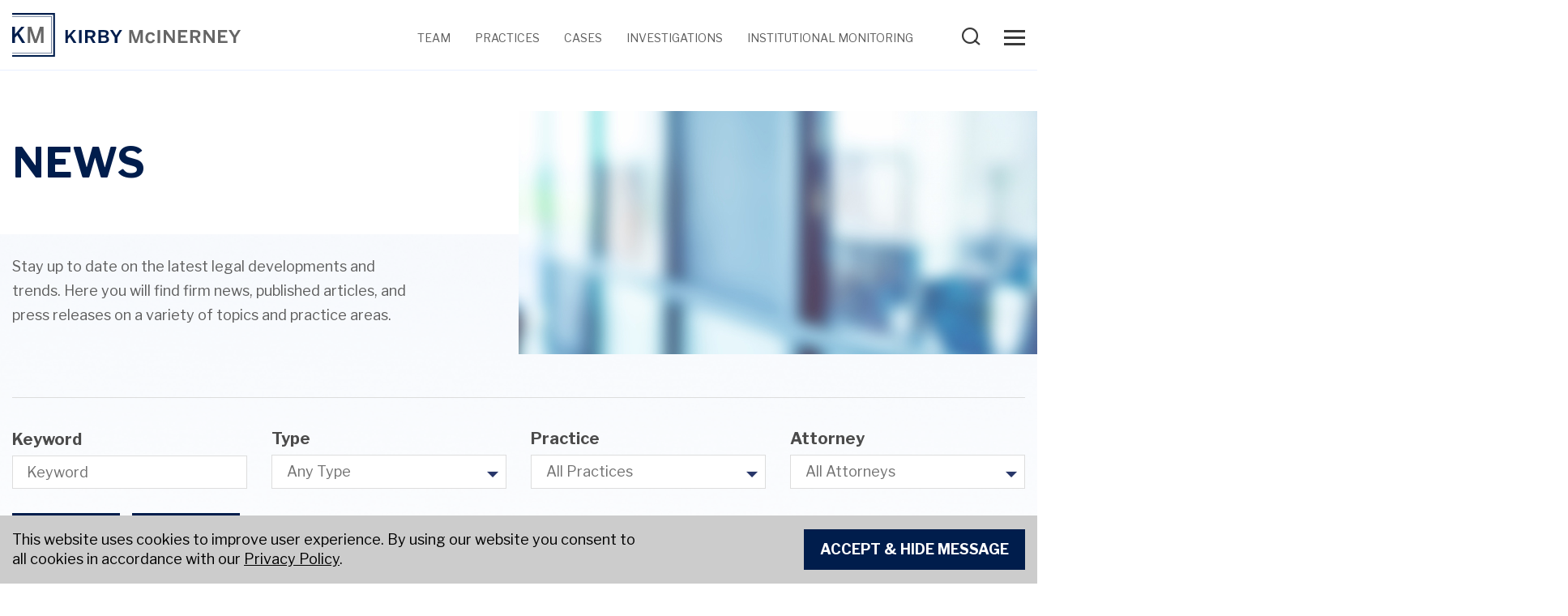

--- FILE ---
content_type: text/html;charset=UTF-8
request_url: https://www.kmllp.com/news?newstype=1055
body_size: 8049
content:
<!DOCTYPE html>
<html lang="en">
<head>
<meta charset="utf-8"/>
<meta http-equiv="X-UA-Compatible" content="IE=edge,chrome=1"/>
<meta name="viewport" content="width=device-width, initial-scale=1"/>



	<link rel="preconnect" href="https://fonts.googleapis.com">
	<link rel="preconnect" href="https://fonts.gstatic.com" crossorigin>
	<link href="https://fonts.googleapis.com/css2?family=Libre+Franklin:ital,wght@0,200;0,300;0,400;0,500;0,600;0,700;1,200;1,300;1,400;1,500;1,600;1,700&display=swap" rel="stylesheet">

	<link media="screen" rel="stylesheet" href="/assets/css/main.min.css?v=2.62" />
	<link media="print" rel="stylesheet" href="/assets/css/print.css?v=2.6" />



	<!-- Google Tag Manager -->
	<script>
		(function(w,d,s,l,i){w[l]=w[l]||[];w[l].push({'gtm.start':
		new Date().getTime(),event:'gtm.js'});var f=d.getElementsByTagName(s)[0],
		j=d.createElement(s),dl=l!='dataLayer'?'&l='+l:'';j.async=true;j.src=
		'https://www.googletagmanager.com/gtm.js?id='+i+dl;f.parentNode.insertBefore(j,f);
		})(window,document,'script','dataLayer','GTM-WGR54D9Q');
	</script>
	<!-- End Google Tag Manager -->


<title>
Kirby McInerney LLP | News
</title>


<meta name="twitter:site" content="@kmllp" />

	<meta name="twitter:card" content="summary" />
	<meta name="twitter:image" content="https://www.kmllp.com/images/twitter_summary_card.png" />

<meta name="twitter:title" content="Kirby McInerney LLP | News" />
<meta property="og:title" content="Kirby McInerney LLP | News" />
<meta property="og:url" content="https://www.kmllp.com/news%26newstype%3D1055" />

	<meta property="og:image" content="https://www.kmllp.com/images/og_logo.png" />

<meta property="og:image:type" content="image/png" />
<meta property="og:type" content="article" />

    <meta name="description" content=" "/>
    <meta name="twitter:description" content=" " />
    <meta property="og:description" content=" " />
    <meta name="keywords" content=""> 
<script async src="https://www.googletagmanager.com/gtag/js?id=G-LPMT9GRRFV"></script>
<script>
  window.dataLayer = window.dataLayer || [];
  function gtag(){dataLayer.push(arguments);}
  gtag('js', new Date());
  gtag('config', 'G-LPMT9GRRFV');
</script>

</head>
	
	<body class="newsevents">
		
		
			<!-- Google Tag Manager (noscript) -->
			<noscript><iframe src="https://www.googletagmanager.com/ns.html?id=GTM-WGR54D9Q" height="0" width="0" style="display:none;visibility:hidden"></iframe></noscript>
			<!-- End Google Tag Manager (noscript) -->
		
<noscript role="complementary">Javascript must be enabled for the correct page display</noscript>

<header class="c-header u-hide-print" aria-label="skip to content">

    <a aria-label="Skip to Content" class="accessibility u-hide-print" href="#content">Skip to Content</a>

    <div class="o-container">
        <div class="c-header__top">
            <div class="c-header__logo">
                <a href="/"><img src="/images/logo.svg" alt="Kirby McInerney LLP" /></a>
            </div>
            <div class="c-header__top-right u-hide-mobile u-hide-print">
                <ul data-search="hideOnClose" class="c-header__top-nav">
                    
                        <li class="u-hide-tablet "> <a class="" href="/team"><span>Team</span></a></li>
                    
                        <li class="u-hide-tablet "> <a class="" href="/practice-areas"><span>Practices</span></a></li>
                    
                        <li class="u-hide-tablet "> <a class="" href="/cases"><span>Cases</span></a></li>
                    
                        <li class="u-hide-tablet "> <a class="" href="/investigations"><span>Investigations</span></a></li>
                    
                        <li class="u-hide-tablet "> <a class="" href="/institutional-monitoring"><span>Institutional Monitoring</span></a></li>
                    
                    <li class="has-search"><button class="c-header__btn-search" type="button" aria-expanded="false" aria-label="Search Our Website" data-search="open"><span class="icon-search"></span></button></li>
                </ul>
                <div data-search="hideOnOpen" class="c-header__search">
                    <div class="c-header__search-form">
                        <form method="post" action="/search" id="searchform" name="searchform">
                            <input id="searchkey" name="searchkey" aria-label="Search field" placeholder="Search"
                                   type="text"
                                   value="" autocomplete="off"
                                   class="c-header__search-input" maxlength="250" 
                            />
                            <button class="c-header__search-btn" type="submit" aria-label="Submit This Search">
                                Search <span class="icon-search"></span>
                            </button>
                        </form>
                    </div>
                    <div class="c-header__search-close">
                        <span data-search="close" class="icon-close" aria-expanded="true" aria-label="Collapse the site search field"></span>
                    </div>
                </div>
            </div>
            <ul data-js="toggle-mobile-nav" class="c-header__hamburger u-hide-print" style="display: block;">
                <li></li>
                <li></li>
                <li></li>
            </ul>
        </div>
    </div>

</header>

<header aria-label="print header" class="u-show-print header-print" aria-hidden="true">
	<img src="/images/logo.svg" alt="Kirby McInerney LLP" />
</header>



<nav id="nav" class="c-navmobile u-hide-print" aria-label="Mobile Navigation"   style="display:block">
    <div class="c-navmobile-logo">
        <a href="#"><img src="/images/nav-logo.svg" alt=""></a>
    </div>
    <div class="c-navmobile-main u-hide-mobile">
         
        
        <ul class="c-navmobile__items">
            
               
                    <li class="c-navmobile__item item1275">

                    <a class="" href="/team"><span>Team</span></a>
                     </li>

                
                    <li class="c-navmobile__item item1276">

                    <a class="" href="/practice-areas"><span>Practices</span></a>
                     </li>

                
                    <li class="c-navmobile__item item1277">

                    <a class="" href="/cases"><span>Cases</span></a>
                     </li>

                
                    <li class="c-navmobile__item item1278">

                    <a class="" href="/investigations"><span>Investigations</span></a>
                     </li>

                
                    <li class="c-navmobile__item item1313">

                    <a class="" href="/institutional-monitoring"><span>Institutional Monitoring</span></a>
                     </li>

                
            

        </ul>
        <ul class="c-navmobile__items">
            
                    <li class="c-navmobile__item item1286">

                    <a class="is-active" href="/about"><span>Firm Overview</span></a>
                     </li>

                
                    <li class="c-navmobile__item item1288">

                    <a class="" href="/contact"><span>Locations</span></a>
                     </li>

                
                    <li class="c-navmobile__item item1282">

                    <a class="" href="/news"><span>News</span></a>
                     </li>

                
                    <li class="c-navmobile__item item1289">

                    <a class="" href="/careers"><span>Careers</span></a>
                     </li>

                
                    <li class="c-navmobile__item item1248">

                    <a class="" href="/contact"><span>Contact Us</span></a>
                     </li>

                
 
        </ul>
         <ul class="c-navmobile__items">
            
                </li>
            
                </li>
            
                </li>
            
                </li>
            
                </li>
            
                </li>
            
                </li>
            
                </li>
            
                </li>
            
                </li>
             
                        <li class="c-navmobile__item item1314">
                            <div class="for-larger-screen">
                                <div><strong>Client Portal</strong></div>
                                
                                <div><a class="nav-menu-btn" href="/client-portal" target="_blank"><span>LOGIN</span></a></div>
                            </div>
                             <div class="for-mobile">
                                 <a class="" href="https://kmllp.sharefile.com" target="_blank"><span>Client Portal</span></a>
                            </div>
                        </li>
                     
                </li>
             
                        <li class="c-navmobile__item item1294">
                            <div class="for-larger-screen">
                                <div><strong> Subscribe to Our Newsletter</strong></div>
                                <div>Sign-up to receive the latest information from our firm</div>
                                <div><a href="/subscribe-redirect" target="_blank"><span>SUBSCRIBE</span></a></div>
                            </div>
                            <div class="for-mobile">
                                 <a class="" href="/subscribe"><span>Subscribe</span></a>
                            </div>
                        </li>
                    
                </li>
            
 
        </ul> 
    </div>
    <div class="c-navmtab-main u-show-mobile">
         
        
        <ul class="c-navmobile__items">
            
               
                    <li class="c-navmobile__item item1275">

                    <a class="" href="/team"><span>Team</span></a>
                     </li>

                
                    <li class="c-navmobile__item item1276">

                    <a class="" href="/practice-areas"><span>Practices</span></a>
                     </li>

                
                    <li class="c-navmobile__item item1277">

                    <a class="" href="/cases"><span>Cases</span></a>
                     </li>

                
                    <li class="c-navmobile__item item1278">

                    <a class="" href="/investigations"><span>Investigations</span></a>
                     </li>

                
                    <li class="c-navmobile__item item1313">

                    <a class="" href="/institutional-monitoring"><span>Institutional Monitoring</span></a>
                     </li>

                
                    <li class="c-navmobile__item item1286">

                    <a class="is-active" href="/about"><span>Firm Overview</span></a>
                     </li>

                
            

        </ul>
        <ul class="c-navmobile__items">
            
                    <li class="c-navmobile__item item1288">

                    <a class="" href="/contact"><span>Locations</span></a>
                     </li>

                
                    <li class="c-navmobile__item item1282">

                    <a class="" href="/news"><span>News</span></a>
                     </li>

                
                    <li class="c-navmobile__item item1289">

                    <a class="" href="/careers"><span>Careers</span></a>
                     </li>

                
                    <li class="c-navmobile__item item1248">

                    <a class="" href="/contact"><span>Contact Us</span></a>
                     </li>

                
                </li>
            
                </li>
            
                </li>
            
                </li>
            
                </li>
            
                </li>
            
                </li>
            
                </li>
            
                </li>
            
                </li>
             
                        <li class="c-navmobile__item item1314">
                            <div class="for-larger-screen">
                                <div><strong>Client Portal</strong></div>
                                
                                <div><a class="nav-menu-btn" href="/client-portal" target="_blank"><span>LOGIN</span></a></div>
                            </div>
                             <div class="for-mobile">
                                 <a class="" href="https://kmllp.sharefile.com" target="_blank"><span>Client Portal</span></a>
                            </div>
                        </li>
                     
                </li>
             
                        <li class="c-navmobile__item item1294">
                            <div class="for-larger-screen">
                                <div><strong> Subscribe to Our Newsletter</strong></div>
                                <div>Sign-up to receive the latest information from our firm</div>
                                <div><a href="/subscribe-redirect" target="_blank"><span>SUBSCRIBE</span></a></div>
                            </div>
                            <div class="for-mobile">
                                 <a class="" href="/subscribe"><span>Subscribe</span></a>
                            </div>
                        </li>
                    
                </li>
            
 
        </ul> 
    </div>
    <form class="u-show-mobile c-navmobile__form" method="post" action="/search" name="searchform" onsubmit="return validateSearch(this)">
        <div class="c-navmobile__form-inner">
            <span class="icon-search"></span>
            <input name="searchkey" aria-label="Search field" placeholder="Search"
                   type="text"
                   value="" autocomplete="off"
                   class="c-navmobile__input"
            />
            <button class="c-navmobile__btn" type="submit" aria-label="Submit This Search">
                Search <span class="icon-search"></span>
            </button>
        </div>
    </form>

</nav>
 


<main class="o-main" data-template="newsevents">

	<section class="c-hero" aria-label="hero" role="banner">
        <div class="c-hero__inner"  >
            <div class="c-hero__info">
                <div class="c-hero__info__inner">
                    <h1 id="content" class="c-hero__title">
                         News 
                    </h1>
			         
                    	<div class="c-hero__faded-block"></div>
			            
			                <div class="c-hero__subtitle-wrapper">
		                        <h2 class="c-hero__subtitle">Stay up to date on the latest legal developments and trends. Here you will find firm news, published articles, and press releases on a variety of topics and practice areas.</h2>
			                </div>
			            
                </div>
            </div>
	        
	            <div class="c-hero__img">
					<img src="/siteFiles/SiteManager/interior_image_345136517.jpg">
	            </div>
	        
    	</div>
    </section>

	

		<div class="c-filters c-filters--news u-hide-print">
			<span class="c-filters__mobile-accordion-trigger js-accordion">Filters<span class="icon-plus"></span><span class="icon-minus"></span></span>
			<div class="c-filters__hide-mobile">
				<div class="o-container">
					<form class="c-filters__form" method="get" id="newsform" name="newsform" action="news-search">
						<div class="c-filters__row">

							
							<div class="c-filters__col">
								<lable>Keyword</lable>
								<input class="c-filters__input" placeholder="Keyword" type="text" name="keyword" aria-label="Enter a keyword." />
							</div>

							

								<div class="c-filters__col">
									<lable>Type</lable>
									<select class="js-select-dropdown" name="newstype" aria-label="Filter by news type">
										<option value="">Any Type</option>
										
											<option value="1" >Articles and TV</option>
										
											<option value="2" >Client/Adversary Recognition</option>
										
											<option value="4" >Firm News</option>
										
											<option value="3" >Judicial Recognition</option>
										
									</select>
								</div>

							

								<div class="c-filters__col">
									<lable>Practice</lable>
									<select class="js-select-dropdown" name="practice" aria-label="Filter by practice.">
										<option value="">All Practices</option>
										
											<option value="2" >Antitrust</option>
										
											<option value="3" >Arbitration</option>
										
											<option value="4" >Commodities</option>
										
											<option value="5" >Consumer Fraud</option>
										
											<option value="6" >Corporate Governance</option>
										
											<option value="7" >Healthcare Fraud</option>
										
											<option value="8" >Securities</option>
										
											<option value="9" >Structured Finance</option>
										
											<option value="10" >Whistleblower</option>
										
									</select>
								</div>

							
		                        <div class="c-filters__col">
		                        	<lable>Attorney</lable>
			                        <select name="professional" class="js-select-dropdown" name="practice" aria-label="Filter by practice.">
				                        <option value="">All Attorneys</option>
				                        
				                        
				                        <option value="18" >David A. Bishop</option>
				                        
				                        
				                        <option value="19" >Thomas W. Elrod</option>
				                        
				                        
				                        <option value="44" >Anthony F. Fata</option>
				                        
				                        
				                        <option value="43" >Sarah E. Flohr</option>
				                        
				                        
				                        <option value="20" >Randall M. Fox</option>
				                        
				                        
				                        <option value="21" >Robert J. Gralewski</option>
				                        
				                        
				                        <option value="22" >Daniel Hume</option>
				                        
				                        
				                        <option value="28" >Karina Kosharskyy</option>
				                        
				                        
				                        <option value="23" >David E. Kovel</option>
				                        
				                        
				                        <option value="24" >Karen M. Lerner</option>
				                        
				                        
				                        <option value="29" >John R. Low-Beer</option>
				                        
				                        
				                        <option value="64" >Juan R. Martinez</option>
				                        
				                        
				                        <option value="30" >Alice McInerney</option>
				                        
				                        
				                        <option value="25" >Andrew M. McNeela</option>
				                        
				                        
				                        <option value="32" >Sawa Nagano</option>
				                        
				                        
				                        <option value="41" >TL Popejoy</option>
				                        
				                        
				                        <option value="26" >Ira M. Press</option>
				                        
				                        
				                        <option value="39" >Marko Radisavljevic</option>
				                        
				                        
				                        <option value="27" >Meghan Summers</option>
				                        
				                        
				                        <option value="54" >Lauren Wands</option>
				                        
				                        
			                        </select>
		                        </div>
                        
							
							<div class="c-filters__col has-btn">
								<button class="c-filters__btn" type="submit" aria-label="Submit your search">Search <span class="icon-right"></span></button>
							</div>
							<div class="c-filters__col has-btn">
                            	<button class="c-filters__btn c-filters__btn--alt" type="reset" aria-label="Clear your cases search.">Clear</button>
                        </div>

						</div>
					</form>
				</div>
			</div>
		</div>

	
        <div class="o-container">
            <div class="o-news-article">
                 
                 	<div class="o-news-article__info">
                        <ul class=" ">
                        
                        <li class="width-type-2">
                        	<span class="o-news-article__date">
                            10/24/23 
                            &nbsp;|&nbsp;Firm News
                            </span>
                        </li>
                         <li>
                            <div>     
                            
                            <a class="o-news-article__title" href="/news/kirby-mcinerney-announces-cftc-settlement-of-whistleblower-claims-related-to-ceres-globals-attempted-manipulation-of-oats-futures-contracts">Kirby McInerney announces CFTC settlement of whistleblower claims related to Ceres Global’s attempted manipulation of oats futures contracts</a>
                        
                            <div class="o-article">October 24, 2023 NEW YORK - The law firm of <a href="https://www.kmllp.com/">Kirby McInerney LLP</a> is proud to announce that it represented a whistleblower who provided support to the Commodity Futures Trading Commission (the “CFTC”). In connection with that matter, the CFTC obtained a <a href="https://www.cftc.gov/PressRoom/PressReleases/8810-23">$3 million settlement</a>.</div>
                        
                            </div>
                        </li>
                    </ul>
                   		
                            <a class="o-news-article-reading u-hide-print" href="/news/kirby-mcinerney-announces-cftc-settlement-of-whistleblower-claims-related-to-ceres-globals-attempted-manipulation-of-oats-futures-contracts"alt="Click here to continue reading about Kirby McInerney announces CFTC settlement of whistleblower claims related to Ceres Global’s attempted manipulation of oats futures contracts">Continue Reading <span class="icon-arrowright"></span></a>
                        
            	</div>
            </div>
        </div>
        

	<section aria-label="callouts" class="o-results">
		<div class="o-container">
		   <div class="o-news-list-row">
		   		
					  <div class="o-news-list">
						<article class="o-news-list__item" aria-label="KM Congratulates New Partners Juan Martinez, Sarah Flohr and Marko Radisavljevic  article">
							
								<time class="o-news-list__date">01/12/2026 &nbsp;|&nbsp; Firm News</time>
							
								<a class="o-news-list__title" href="/news/km-congratulates-new-partners-juan-martinez-sarah-flohr-and-marko-radisavljevic">KM Congratulates New Partners Juan Martinez, Sarah Flohr and Marko Radisavljevic </a>
							
								<div class="o-news-list__article">The firm is proud to announce new KM Partners <a href="https://www.kmllp.com/professionals/juan-r-martinez" target="_blank">Juan Martinez</a>, <a href="https://www.kmllp.com/professionals/Sarah-Flohr">Sarah Flohr</a> and <a href="https://www.kmllp.com/professionals/Marko-Radisavljevic#experience">Marko Radisavljevic</a>.  Please join us in congratulating Sarah, Marko, and Juan on this significant and well-deserved career achievement.</div>
							
						</article>
                    </div>
				
					  <div class="o-news-list">
						<article class="o-news-list__item" aria-label="Partner Randall Fox Provides Op-Ed to the New York Daily News on the Value of the New York False Claims Act  article">
							
								<time class="o-news-list__date">01/01/2026 &nbsp;|&nbsp; Articles and TV</time>
							
								<a class="o-news-list__title" href="/news/partner-randall-fox-provides-op-ed-to-the-new-york-daily-news-on-the-value-of-the-new-york-false-claims-act">Partner Randall Fox Provides Op-Ed to the New York Daily News on the Value of the New York False Claims Act </a>
							
								<div class="o-news-list__article">NEW YORK -- KM Partner <a href="https://www.kmllp.com/professionals/Randall-Fox" target="_blank">Randall Fox</a> has published an op-ed piece in the New York Daily News arguing that New York City can use the whistleblower law, New York False Claims Act, to more effectively protect taxpayer dollars from fraud. The Act incentivizes whistleblowers to come forward when they have concrete knowledge of fraud being perpetrated against city and state government agencies, and it protects them from retaliation. </div>
							
						</article>
                    </div>
				
					  <div class="o-news-list">
						<article class="o-news-list__item" aria-label="NCAA Division I "Volunteer" Coaches Reach $303 Million Settlement with NCAA to Resolve Wage-Fixing Claims article">
							
								<time class="o-news-list__date">11/11/2025 &nbsp;|&nbsp; Firm News</time>
							
								<a class="o-news-list__title" href="/news/ncaa-division-i-volunteer-coaches-reach-303-million-settlement-with-ncaa-to-resolve-wage-fixing-claims">NCAA Division I "Volunteer" Coaches Reach $303 Million Settlement with NCAA to Resolve Wage-Fixing Claims</a>
							
								<div class="o-news-list__article"><strong>SACRAMENTO, CA – </strong>Co-lead counsel in <em>Ray et al. v. NCAA</em> filed a Motion for Preliminary Approval of a $303 million settlement to resolve wage-fixing claims brought on behalf of a certified class of Division I volunteer coaches against the NCAA. If approved, the agreement will compensate approximately 7,718 college coaches who worked hard and provided valuable services to their teams without any pay or benefits.</div>
							
						</article>
                    </div>
				
					  <div class="o-news-list">
						<article class="o-news-list__item" aria-label="Kirby McInerney Secures Reinstatement of Nassau County Tax Assessment Discrimination Lawsuit on Appeal article">
							
								<time class="o-news-list__date">10/27/2025 &nbsp;|&nbsp; Firm News</time>
							
								<a class="o-news-list__title" href="/news/kirby-mcinerney-secures-reinstatement-of-nassau-county-tax-assessment-discrimination-lawsuit-on-appeal">Kirby McInerney Secures Reinstatement of Nassau County Tax Assessment Discrimination Lawsuit on Appeal</a>
							
								<div class="o-news-list__article">NEW YORK - Kirby McInerney LLP is proud to announce that it has procured a unanimous decision overturning the lower court&#39;s dismissal of a case alleging tax discrimination in Nassau County in the NY Supreme Court Appellate Div., 2nd Dept. </div>
							
						</article>
                    </div>
				
					  <div class="o-news-list">
						<article class="o-news-list__item" aria-label="Co-Managing Partner David Kovel to Speak at 25th Annual Anti-Fraud Coalition (TAF) Conference article">
							
								<time class="o-news-list__date">10/22/2025 &nbsp;|&nbsp; Firm News</time>
							
								<a class="o-news-list__title" href="/news/co-managing-partner-david-kovel-to-speak-at-25th-annual-anti-fraud-coalition-taf-conference">Co-Managing Partner David Kovel to Speak at 25th Annual Anti-Fraud Coalition (TAF) Conference</a>
							
								<div class="o-news-list__article">Co-Managing Partner <a href="https://www.kmllp.com/David-Kovel">David Kovel</a> will speak at the 25<sup>th</sup> Annual Anti-Fraud Coalition (TAF) conference on Thursday, November 6, 2025 in Washington, D.C.  Mr. Kovel will discuss the SEC, CFTC, and DOJ whistleblower programs.</div>
							
						</article>
                    </div>
				
					  <div class="o-news-list">
						<article class="o-news-list__item" aria-label="Ten Simple Rules for Presenting Tax Whistleblower Claims article">
							
								<time class="o-news-list__date">07/16/2025 &nbsp;|&nbsp; Articles and TV</time>
							
								<a class="o-news-list__title" href="/news/ten-simple-rules-for-presenting-tax-whistleblower-claims">Ten Simple Rules for Presenting Tax Whistleblower Claims</a>
							
								<div class="o-news-list__article">Whistleblowers can receive awards for reporting on tax violations under the IRS Whistleblower Program and under state programs, including under some states’ False Claims Acts. The programs receive large numbers of submissions, so it is essential to present the claims well so that the government can recognize the importance and value of your claim.  Partner <a href="https://www.kmllp.com/professionals/Randall-Fox" target="_blank">Randall Fox</a> gives ten guidelines that maximize the chances of a successful claim.</div>
							
						</article>
                    </div>
				
		   </div>

		   
					<form class="o-results__btn-form ajax-submit" name="newsform" action="/ajax/newseventssearch.cfm" id="newslist_">
						<input name="startRow" type="hidden" value="7">
						<input name="showRows" type="hidden" value="20">
						<input name="page" type="hidden" value="landing">
						<input class="o-results__btn-form-submit u-hide-print" type="submit" value="View More" />
					</form>
		        			
		</div>
	</section>

	<div class="o-container">
		<div class="u-hide-print">
	        

<ul class="c-pagetools">
	
		<li>
			<a aria-label="Print This Page" href="#" class="js-print" style="color:#000">
				<span class="icon-printer"></span>
			</a>
		</li>
	
	<li>
		<a aria-label="Email This Page" href="mailto:?subject=Kirby%20McInerney%20LLP%20%2D%20Website%20Link&body=https://www.kmllp.com/news%26newstype%3D1055" style="color:#000">
			<span class="icon-envelope"></span>
		</a>
	</li>
	
			<li>
		<a aria-label="Share This Page" href="#" class="js-share" style="color:#000">
			<span class="icon-share"></span>
		</a>
	</li>
	
</ul>
	    </div>	
	</div>

	<section class="o-subscribe">
    <div class="o-container">
        <div class="o-subscribe__inner">
            <span class="o-subscribe__title">Subscribe</span>
            <noscript><a href="https://kmllp.formstack.com/forms/subscribe" title="Online Form">Online Form - KM Subscribe Form</a></noscript>
            <script type="text/javascript" src="https://kmllp.formstack.com/forms/js.php/subscribe"></script>
        </div>
    </div>
</section>

<div id="pageshare" class="c-pageshare u-hide-print pdf-hide u-hide-pdf">
	<span class="c-pageshare__overlay js-close-modal"></span>
	<div class="c-pageshare__inner">
		<p class="js-pageshare-focus" tabindex="0">You may share a link to this page on any of the sites listed below or send link via email:</p>
		<ul class="c-pageshare__links">
			<li>
				<a tabindex="0" aria-label="Email This Page" href="mailto:?subject=Kirby%20McInerney%20LLP%20%2D%20Website%20Link&body=https://www.kmllp.com/news%26newstype%3D1055">
					<span class="icon-envelope"></span>
				</a>
			</li>
			<li>
				<a tabindex="0" target="_blank" aria-label="Share page on LinkedIn" href="https://www.linkedin.com/shareArticle?mini=true&url=https://www.kmllp.com/news%26newstype%3D1055">
					<span class="icon-linkedin"></span>
				</a>
			</li>
			<li>
				<a tabindex="0" target="_blank" aria-label="Share page on Facebook" href="https://www.facebook.com/sharer/sharer.php?u=https://www.kmllp.com/news%26newstype%3D1055">
					<span class="icon-facebook"></span>
				</a>
			</li>
			<li>
				<a tabindex="0" target="_blank" aria-label="Share page on Twitter" href="https://twitter.com/home?status=https://www.kmllp.com/news%26newstype%3D1055">
					<span class="icon-twitterx"></span>
				</a>
			</li>
		</ul>
		<span tabindex="0" aria-label="Close share modal" class="c-pageshare__close js-close-modal">
			<span class="icon-close"></span>
		</span>
	</div>
</div>

</main>
<script lanaguage="javascript">
function loadEmail(Obj,url)
{
//strUrl = url.replace('&','%26');
Obj.href = strUrl;
}
/*function getBinders(){
	$('#binder').load('binders.cfm');
}
function updateBinder(pageid,itemid,action){
	$('#binder').load('binders.cfm?action='+action+'&pageid='+pageid+'&itemid='+itemid);
}*/
</script>



 

<footer class="c-footer">
    <div class="o-container">
        <div class="c-footer__top u-hide-print">
            <ul id="footer-links" class="c-footer__links">
                
                    <li>
                        <a href="/accessibility" >Accessibility</a>
                    </li>
                
                    <li>
                        <a href="/privacy-policy" >Privacy Policy</a>
                    </li>
                
                    <li>
                        <a href="/sitedisclaimer" >Terms & Conditions</a>
                    </li>
                
                    <li>
                        <a href="/sitemap" >Site Map</a>
                    </li>
                
            </ul>
            <ul class="c-footer__social">
                <li>
                    <a aria-label="View Kirby McInerney LLP's Linked In page" href="https://www.linkedin.com/company/kirby-mcinerney/"  target="_blank">
                        <span class="icon-linkedin"></span>
                    </a>
                </li>
                 <li>
                    <a aria-label="View Kirby McInerney LLP's Facebbok page" href="https://www.facebook.com/kirbymcinerneyllp"  target="_blank">
                        <span class="icon-facebook"></span>
                    </a>
                </li>
                 <li>
                    <a aria-label="View Kirby McInerney LLP's Twitter Profile" href="https://twitter.com/Kirby_McInerney"  target="_blank">
                        <span class="icon-twitterx"></span>
                    </a>
                </li>
                <li>
                    <a aria-label="View Kirby McInerney LLP's Rss Page" href="/rss-feeds" target="_blank">
                        <span class="icon-rss"></span>
                    </a>
                </li>
            </ul>
        </div>

        <div class="c-footer__bottom">
            <div class="c-footer__bottom-col is-left">
                <p class="c-footer__copyright">&copy; 2026 Kirby McInerney LLP. All Rights Reserved. <span class="u-hide-print"><br/>Attorney Advertising. Prior results do not guarantee a similar outcome.
</span></p>  
            </div>
            <div class="c-footer__bottom-col is-right u-hide-print">
                <p class="c-footer__icvm">an <a href="https://www.icvmhawk.com/" target="_blank">ICVM Hawk</a> site.</p>
            </div>
        </div>

    </div>
</footer>

<section id="c-cookies" class="c-cookies u-hide-print u-hide-pdf" aria-label="Cookies Policy">
    <div class="o-container">
        <div class="c-cookies__row" tabindex="1">
            <p>This website uses cookies to improve user experience. By using our website you consent to all cookies in accordance with our <a href="/privacy-policy">Privacy Policy</a>.</p>
            <a href="javascript:void(0)" class="c-btn c-btn--cookies js-allow-cookies">Accept &amp; Hide Message</a>
        </div>
    </div>
</section>
		
		 
		<script language="javascript">
		  function loadWindow(url) {
		    window.event.preventDefault();
		    window.location = url;
		  }
		</script>
       
    
            
		


<script type="text/javascript" src="/assets/js/main.min.js?v=2.6"></script>

<script type="text/javascript" src="/_Incapsula_Resource?SWJIYLWA=719d34d31c8e3a6e6fffd425f7e032f3&ns=1&cb=422753102" async></script></body>
</html>


--- FILE ---
content_type: text/css
request_url: https://www.kmllp.com/assets/css/main.min.css?v=2.62
body_size: 41204
content:
abbr,address,article,aside,audio,b,blockquote,body,canvas,caption,cite,code,dd,del,details,dfn,div,dl,dt,em,fieldset,figcaption,figure,footer,form,h1,h2,h3,h4,h5,h6,header,html,i,iframe,img,ins,kbd,label,legend,li,mark,menu,nav,object,ol,p,pre,q,samp,section,small,span,strong,sub,summary,sup,table,tbody,td,tfoot,th,thead,time,tr,ul,var,video{margin:0;padding:0;border:0;outline:0;font-size:100%;vertical-align:baseline;background:transparent}h4{text-transform:uppercase;font-size:22px;line-height:32px;color:#001d4c}*{outline:none;box-sizing:border-box;-webkit-tap-highlight-color:transparent}body{line-height:1;-webkit-text-size-adjust:none;text-rendering:optimizeLegibility;-webkit-font-smoothing:antialiased;-moz-osx-font-smoothing:grayscale}article,aside,details,figcaption,figure,footer,header,menu,nav,section{display:block}nav ul{list-style:none}blockquote,q{quotes:none}blockquote:after,blockquote:before,q:after,q:before{content:"";content:none}a{margin:0;padding:0;font-size:100%;vertical-align:baseline;background:transparent}del{text-decoration:line-through}abbr[title],dfn[title]{border-bottom:1px dotted;cursor:help}table{border-collapse:collapse;border-spacing:0}input,select{vertical-align:middle}ol,ul{list-style-type:none}@font-face{font-family:"icons";src:url(../icons/icons.eot?1);src:url(../icons/icons.eot?1#iefix) format("embedded-opentype"),url(../icons/icons.woff2?1) format("woff2"),url(../icons/icons.woff?1) format("woff"),url(../icons/icons.ttf?1) format("truetype");font-weight:normal;font-style:normal;text-rendering:optimizeLegibility}[class*=" icon-"],[class^=icon-]{speak:none;line-height:1;font-style:normal;font-weight:normal;font-variant:normal;text-transform:none;-moz-osx-font-smoothing:grayscale;-webkit-font-smoothing:antialiased;font-family:"icons"!important}.icon-search:before{content:"\EA01"}.icon-hamburger:before{content:"\EA02"}.icon-close:before{content:"\EA03"}.icon-arrow-left:before{content:"\EA04"}.icon-facebook:before{content:"\EA05"}.icon-linkedin:before{content:"\EA06"}.icon-rss:before{content:"\EA07"}.icon-youtube:before{content:"\EA08"}.icon-twitter:before{content:"\EA09"}.icon-arrow-light:before{content:"\EA10"}.icon-quote:before{content:"\EA11"}.icon-print:before{content:"\EA12"}.icon-email:before{content:"\EA13"}.icon-share:before{content:"\EA14"}.icon-link:before{content:"\EA15"}.icon-file:before{content:"\EA16"}.icon-emergency:before{content:"\EA17"}.icon-long-arrow:before{content:"\EA18"}.icon-mouse:before{content:"\EA19"}.icon-star:before{content:"\EA20"}.icon-envelope:before{content:"\EA21"}.icon-person:before{content:"\EA22"}.icon-play:before{content:"\EA23"}.icon-printer:before{content:"\EA24"}.icon-card:before{content:"\EA25"}.icon-phone:before{content:"\EA26"}.icon-plus:before{content:"\EA27"}.icon-minus:before{content:"\EA28"}.icon-pdf:before{content:"\EA29"}.icon-down:before{content:"\EA30"}.icon-right:before{content:"\EA31"}.icon-arrowright:before{content:"\EA32"}.icon-info:before{content:"\EA33"}.icon-closeinfo:before{content:"\EA34"}.icon-location:before{content:"\EA35"}.icon-twitterx:before{content:"\EA36"}.icon-arrow-down-rounded:before{content:"\EA37"}::selection{color:#fff;background-color:#267dc1}::-moz-selection{color:#fff;background-color:#267dc1}html{font-family:"Libre Franklin";font-weight:400;font-size:18px;line-height:1.5555555556;color:#000;background-color:#fff}html.is-locked{top:0;left:0;right:0;position:fixed}body,html{width:100%;min-height:100%}a{color:inherit;text-decoration:none}i{font-style:normal}em{font-style:italic}strong{font-weight:bold}.grecaptcha-badge{z-index:500}h1,h2,h3,h4,h5,h6{font-family:"Libre Franklin";font-weight:400}h4{font-weight:700}a:focus,button:focus,input:focus,select:focus,textarea:focus{outline:2px solid transparent}.c-cookies__row:focus{outline:2px solid transparent}.slick-slider{position:relative;display:block;box-sizing:border-box;-webkit-touch-callout:none;-webkit-user-select:none;-moz-user-select:none;-ms-user-select:none;user-select:none;-ms-touch-action:pan-y;touch-action:pan-y;-webkit-tap-highlight-color:transparent}.slick-list{position:relative;overflow:hidden;display:block;margin:0;padding:0}.slick-list:focus{outline:none}.slick-list.dragging{cursor:pointer;cursor:hand}.slick-slider .slick-list,.slick-slider .slick-track{transform:translate3d(0,0,0)}.slick-track{position:relative;left:0;top:0;display:block;margin-left:auto;margin-right:auto}.slick-track:after,.slick-track:before{content:"";display:table}.slick-track:after{clear:both}.slick-loading .slick-track{visibility:hidden}.slick-slide{float:left;height:100%;min-height:1px;display:none}[dir=rtl] .slick-slide{float:right}.slick-slide img{display:block}.slick-slide.slick-loading img{display:none}.slick-slide.dragging img{pointer-events:none}.slick-initialized .slick-slide{display:block}.slick-loading .slick-slide{visibility:hidden}.slick-vertical .slick-slide{display:block;height:auto;border:1px solid transparent}.slick-arrow.slick-hidden{display:none}.o-container{width:100%;display:block;margin-left:auto;margin-right:auto;padding-left:15px;padding-right:15px;max-width:1440px}.o-main{width:100%;display:block;position:relative}.o-main section{position:relative;z-index:2}.o-news-article{display:-ms-flexbox;display:flex;background-color:#001d4c;padding:40px;margin-bottom:40px;position:relative;z-index:55;-ms-flex-align:center;align-items:center;-ms-flex-wrap:nowrap;flex-wrap:nowrap}.o-news-article__img{padding-right:37px;-ms-flex:0 0 50%;flex:0 0 50%}.o-news-article__img img{width:100%}.o-news-article__info{-ms-flex:1 1 auto;flex:1 1 auto}.o-news-article__date{margin-bottom:10px;font-size:18px;line-height:1.7;color:#fff}.o-news-article__title{margin-bottom:10px;font-size:28px;color:#fff;line-height:1.5;font-weight:600}.o-news-article__title:hover{text-decoration:underline}.o-news-article .o-article{font-size:18px;color:#fff;font-weight:400;margin-bottom:10px;line-height:1.7}.o-news-article .o-article a{color:#fff;text-decoration:underline;transition:0.3s}.o-news-article .o-article a:hover{color:#0372c5}.o-news-article-reading{font-size:18px;color:#fff;font-weight:600;position:relative;padding-right:23px;transition:0.3s}.o-news-article-reading:hover{color:#0372c5}.o-news-article-reading span{position:absolute;right:0;top:7px;font-size:11px}.o-static{position:relative;z-index:5;width:100%;display:block;padding:100px 0;background-repeat:no-repeat;background-position:100% 100%}.o-static.has-bg-top{background-position:100% 0}.o-static.has-bg{background-image:url(/images/wave-bg.png)}.o-static--alt{background-image:none}.o-static--alt .c-pagetools{margin-bottom:0}.o-static--no-padding,.o-static-pd0{padding-top:0!important}.o-static--big-wave{background-image:none}.o-static--big-wave:after{content:"\a";position:absolute;top:0;left:0;width:100%;height:100%;background-position:50%;background-repeat:no-repeat;background-image:url(../img/wave-bg-wide.png);opacity:0.4;pointer-events:none}.o-static__intro-text{width:100%;display:block;line-height:1.5555555556;font-size:18px;color:#000}.o-static__columns{width:100%;display:table;table-layout:fixed}.o-static__col-left{display:table-cell;vertical-align:top}.o-static__col-right{position:relative;padding-left:50px;width:380px;display:table-cell;vertical-align:top}.o-static__col-right.is-bottom{vertical-align:bottom}.o-static__col-max{width:100%;display:block;max-width:980px;padding-right:50px}.o-static__col-right--alt{padding-top:62px}.o-static__col-right--alt .o-sidebar__item{margin-bottom:52px}.o-static__col-right--smaller{width:275px;-ms-flex:0 0 275px;flex:0 0 275px}.o-static__col-right--square{font-family:"Libre Franklin";font-weight:400;font-size:18px;line-height:1.5555555556;color:#393939}.o-static__col-right--square h3{padding-bottom:5px;text-transform:uppercase;font-family:roboto-condensed;font-weight:700}.o-static__col-right--square__h3,.o-static__col-right--square h3{padding-bottom:5px;text-transform:uppercase;font-family:"Libre Franklin";font-weight:700}.o-static__col-right--square a{cursor:pointer;text-decoration:none;font-family:"Libre Franklin";font-weight:500;color:#0372c5}.o-static__col-right--square a:hover{text-decoration:underline}.o-static__col-right--square strong{font-family:"Libre Franklin";font-weight:700}.o-static__col-right--square em{font-style:italic}.o-static__col-right--square img{max-width:100%;margin-bottom:20px;display:inline-block}.o-static__col-right--square ul{margin:0;padding-bottom:10px;list-style-type:none;line-height:1.55556}.o-static__col-right--square ul li{padding-left:20px;position:relative;padding-bottom:10px}.o-static__col-right--square ul li:before{left:0;top:11px;width:8px;height:8px;content:"\a";position:absolute;background-color:#000}.o-static__col-right--square ol{margin-left:24px;padding-bottom:10px;list-style-type:decimal;line-height:1.5555555556}.o-static__col-right--square ol li{padding-bottom:10px}.o-static__header{width:100%;display:-ms-flexbox;display:flex;-ms-flex-wrap:nowrap;flex-wrap:nowrap;-ms-flex-direction:row;flex-direction:row;padding-bottom:30px;-ms-flex-align:end;align-items:flex-end;-ms-flex-line-pack:end;align-content:flex-end;-ms-flex-pack:justify;justify-content:space-between;font-size:16px;color:#0e3c64}.o-static__header a{cursor:pointer;transition:all 0.2s cubic-bezier(0.55,0.085,0.68,0.53);color:#0f5b9b}.o-static__header a:hover{color:#000}.o-static__header.is-block{display:block}.o-static__header.is-block .o-static__header-right{padding-top:50px}.o-static__header-title{font-family:"Libre Franklin";font-weight:300;font-size:38px}.o-static__header-link{font-family:"Libre Franklin";font-weight:500}.o-static__section{padding-bottom:30px}.o-static__section:last-child{padding-bottom:0}.o-static__section-btn{display:block;padding-top:30px}.o-static .divider{height:1px;background-color:#001d4c;margin:0;border:0;display:none}.o-article{width:100%;display:block;font-size:18px;line-height:1.76;color:#393939}.o-article.mb-large{margin-bottom:28px}.o-article.has-smaller-fs{font-size:16px}.o-article h3{margin-bottom:10px;font-weight:600;font-size:32px;color:#001d4c;line-height:1.12}.o-article__h3{padding-bottom:20px;margin-bottom:20px;font-size:24px;color:#001d4c;line-height:1.12;position:relative;text-transform:capitalize;border:0;width:100%;text-align:left;display:block;border-bottom:1px solid #ddd;background:transparent;font-family:"Libre Franklin";font-weight:600}.o-article a{cursor:pointer;text-decoration:none;color:#0372c5;text-decoration:underline}.o-article a:hover{text-decoration:none}.o-article blockquote{color:#001d4c;font-weight:600;padding-left:20px;border-left:2px solid #0372c5;margin:40px 0 60px 40px}.o-article .numbers{display:-ms-flexbox;display:flex}.o-article .numbers .number{display:block;max-width:25%;width:100%;padding:0 33px;color:#393939;font-size:18px;text-align:center;margin-bottom:40px;border-right:1px solid #c6c6c6}.o-article .numbers .number-large{font-size:80px;margin-bottom:10px;font-weight:200;color:#001d4c;line-height:1;display:block}.o-article .numbers .number-large sub{font-size:40px;color:#868686}.o-article .numbers .number:first-child{padding-left:0}.o-article .numbers .number:last-child{padding-right:0;border-right:0}.o-article .highlight-quote{padding:60px 80px;background-color:#001d4c;position:relative;overflow:hidden}.o-article .highlight-quote strong{font-weight:600}.o-article .highlight-quote .quote-text{font-size:32px;color:#fff;margin-bottom:30px;font-weight:200;line-height:1.6}.o-article .highlight-quote .quote-attribution{font-size:18px;color:#fff;padding-left:10px;border-left:2px solid #0372c5;line-height:1.7}.o-article strong{font-weight:700}.o-article em{font-style:italic}.o-article img{width:100%;margin-bottom:15px;display:inline-block}.o-article img.o-article__half-img{width:73%;display:block;margin-left:auto;margin-right:auto}.o-article .figcaption{font-size:16px;padding-left:10px;color:#393939;border-left:1px solid #0372c5;margin-bottom:40px;line-height:1.625;font-weight:600}.o-article ul{margin:0 0 40px;padding-bottom:0;list-style-type:none;line-height:1.77}.o-article ul li{padding-left:20px;position:relative;margin-bottom:20px;color:#393939}.o-article ul li:last-child{margin-bottom:0}.o-article ul li:before{left:0px;top:11px;width:8px;height:8px;content:"\a";position:absolute;border-radius:100px;background-color:#0372c5}.o-article ul li a{text-decoration:none}.o-article ul li a:hover{text-decoration:underline}.o-article ol{margin-left:24px;margin:0 0 40px;padding-bottom:0;list-style-type:decimal;line-height:1.77;list-style-position:inside}.o-article ol li{margin-bottom:20px;color:#393939}.o-article ol:last-child{margin-bottom:0}.o-article__section{padding-top:12px}.o-article table{width:100%;border-collapse:collapse;margin:50px auto}.o-article tr:nth-of-type(odd){background:#f9f9f9}.o-article th{background:#333;color:#fff;font-weight:700}.o-article td,.o-article th{padding:8px;border:1px solid #ccc;text-align:left}.o-article__cols{width:100%;display:table;table-layout:fixed}.o-article__cols-left{display:table-cell;vertical-align:top;padding-right:50px;max-width:930px}.o-article__cols-right{width:100%;max-width:380px;padding-left:50px;position:relative;display:table-cell;vertical-align:top}.o-article__1-3-col{float:left;width:33.33%;padding-right:30px}.o-article__1-3-col:last-child{padding-right:0}.o-sidebar{width:100%;display:block;font-size:18px;line-height:1.5555555556;color:#000}.o-sidebar img{max-width:320px;margin:0 auto 20px;display:block}.o-sidebar__title{display:block;padding-bottom:12px;border-bottom:1px solid #d9d9d9;font-size:18px;font-weight:600;line-height:1.3;color:#001d4c}.o-sidebar__title.border-none{border-bottom:0}.o-sidebar__item{margin-bottom:42px}.o-sidebar__item:last-child{margin-bottom:0}.o-sidebar__list a{cursor:pointer;text-decoration:none;color:#0f5b9b}.o-sidebar__list a:hover{color:#000}.o-sidebar__list ul li{padding-left:20px;position:relative;padding-bottom:10px}.o-sidebar__list ul li:before{left:0;top:11px;width:8px;height:8px;content:"\a";position:absolute;background-color:#393939}.o-sidebar__list ul li:empty{display:none}.o-sidebar+.c-files{margin-top:40px}.o-sidebar-newslist__item{margin:20px 0 30px;padding:15px;border-top:3px solid #001d4c;border-bottom:1px solid #001d4c;background:var(--gradiant,linear-gradient(180deg,#eff4fb 0%,hsla(0,0%,100%,0) 100%))}.o-sidebar-newslist__title{margin-bottom:4px;font-weight:700;font-size:18px;line-height:1.5}.o-sidebar-newslist__title a{color:#273669}.o-sidebar-newslist__title a:hover{text-decoration:underline}.o-sidebar-newslist__article{line-height:1.6;font-size:16px;font-weight:400;color:#5e5e5e}.o-sidebar--sticky{top:20px;left:0;position:sticky}.o-homepage__news{width:100%;display:block;padding-top:14px;line-height:1.375;font-size:16px;color:#000}.o-homepage__news a{cursor:pointer;transition:all 0.2s cubic-bezier(0.55,0.085,0.68,0.53);color:#0f5b9b}.o-homepage__news a:hover{color:#000}.o-homepage__news-date{display:block;padding-bottom:5px;text-transform:uppercase;font-size:16px;color:#666}.o-homepage__news-title{width:100%;display:block;padding-bottom:2px}.o-homepage__news-divider{width:100%;height:10px;display:block;margin-top:36px;position:relative}.o-homepage__news-divider:after,.o-homepage__news-divider:before{left:0;height:3px;width:29px;content:"\a";position:absolute;background-color:#b7b7b7}.o-homepage__news-divider:before{top:0}.o-homepage__news-divider:after{bottom:0}.o-homepage__news-item{padding-bottom:34px}.o-homepage__news-item:last-child{padding-bottom:0}.o-homepage__news-item:last-child .o-homepage__news-divider{display:none}.o-homepage__cases{width:100%;display:block;overflow:hidden;line-height:1.22;font-size:16px}.o-homepage__cases-row{margin-left:-25px;margin-right:-25px}.o-homepage__cases-flex{width:100%;display:-ms-flexbox;display:flex;-ms-flex-wrap:wrap;flex-wrap:wrap;-ms-flex-align:start;align-items:flex-start;-ms-flex-line-pack:start;align-content:flex-start;-ms-flex-pack:start;justify-content:flex-start}.o-homepage__cases-col{width:50%;padding-top:25px;padding-left:25px;padding-right:25px;-ms-flex-preferred-size:calc(50% - 50px)}.o-homepage__cases-img{height:0;width:100%;display:block;position:relative;padding-bottom:53%;margin-bottom:22px;background-size:cover;background-position:50%;background-repeat:no-repeat}.o-homepage__cases-img:before{top:0;left:0;right:0;z-index:3;height:7px;content:"\a";position:absolute;background-color:rgba(0,91,182,.8)}.o-homepage__cases-img img{z-index:1;width:100%;display:none;position:relative}.o-homepage__cases-title{display:block;padding-bottom:7px;font-family:"Libre Franklin";font-weight:700;font-size:18px}.o-homepage__cases-title a{cursor:pointer;transition:all 0.2s cubic-bezier(0.55,0.085,0.68,0.53);color:#000}.o-homepage__cases-title a:hover{color:#0f5b9b}.o-homepage__cases-details{list-style-type:none}.o-homepage__cases-details li{display:block}.o-tabs__content{display:none}.o-tabs__content:focus{outline:2px solid transparent}.o-tabs__content.is-active{display:block}.o-tabs__title-big{display:block;line-height:1.125;color:#001d4c;font-family:"Libre Franklin";font-weight:600;font-size:32px}.o-tabs__title-big.has-mb{margin-bottom:40px}.o-tabs__disclaimer{font-size:18px;font-style:italic;font-weight:400;line-height:1.7777777778;color:#393939}.o-tabs__disclaimer.has-mt{margin-top:40px}.o-news-list{width:100%;max-width:50%;padding:40px 0;border-bottom:1px solid #ddd}.o-news-list:nth-child(2n){padding-left:45px}.o-news-list:nth-child(odd){padding-right:45px;border-right:1px solid #ddd}.o-news-list-row{display:-ms-flexbox;display:flex;-ms-flex-wrap:wrap;flex-wrap:wrap}.o-news-list-row:first-child{border-top:1px solid #ddd}.o-news-list__item{max-width:615px}.o-news-list__date{display:block;font-size:18px;font-weight:400;margin-bottom:10px;color:#5e5e5e;line-height:1.7}.o-news-list__title{width:100%;display:block;font-size:24px;line-height:1.4;font-weight:400;color:#001d4c}.o-news-list__title:hover{text-decoration:underline}.o-news-list__article{font-size:18px;font-weight:400;line-height:1.7;margin-top:10px;color:#393939}.o-news-list__article a{color:#0372c5}.o-news-list__article a:hover{text-decoration:underline}.o-professionals{display:block;overflow:hidden;padding-bottom:50px}.o-professionals__row{margin-left:-16px;margin-right:-16px}.o-professionals__flex{width:100%;display:-ms-flexbox;display:flex;-ms-flex-wrap:wrap;flex-wrap:wrap;-ms-flex-direction:row;flex-direction:row;-ms-flex-align:start;align-items:flex-start;-ms-flex-line-pack:start;align-content:flex-start;-ms-flex-pack:start;justify-content:flex-start}.o-professionals__col{width:33.33%;display:block;padding-top:50px;padding-left:16px;padding-right:16px}.o-professionals__col:last-child .c-professional{border-bottom:none}.o-professionals__no-result{display:block;padding:60px 0;line-height:1.3;font-size:18px}.o-professional__top-line{display:block;background-size:cover;background-position:50%;background-repeat:no-repeat;height:56px;position:absolute;top:0;left:0;width:100%;height:100%}.o-professional .o-container{position:relative;z-index:55}.o-professional__title{margin-bottom:8px;font-size:48px;font-weight:600;line-height:1.2}.o-professional__header{width:100%;display:block;padding:70px 0 67px;color:#fff;background-image:linear-gradient(to bottom,#062e5e 0%,#0f5b9b 100%);position:relative;margin-top:50px}.o-professional__header:after{content:"";display:block;position:absolute;top:100%;left:0;width:100%;height:430px;background:url(/images/bio-detail-bg.png) no-repeat 50%/cover;z-index:-1}.o-professional__header-top{width:100%;display:-ms-flexbox;display:flex;-ms-flex-wrap:nowrap;flex-wrap:nowrap;-ms-flex-direction:row;flex-direction:row;-ms-flex-align:center;align-items:center;-ms-flex-line-pack:center;align-content:center;-ms-flex-pack:justify;justify-content:space-between;padding-right:325px}.o-professional__info{width:100%;display:-ms-flexbox;display:flex;-ms-flex-wrap:nowrap;flex-wrap:nowrap;-ms-flex-direction:row;flex-direction:row;-ms-flex-pack:justify;justify-content:space-between;position:relative;min-height:155px;padding-right:345px;font-size:16px}.o-professional__info-figure{display:block;width:320px;position:absolute;right:0;bottom:-150px;height:385px}.o-professional__info-figure img{width:100%;display:block;height:100%;object-fit:cover;object-position:top}.o-professional__info-name{display:block;padding-bottom:10px;font-family:"Libre Franklin";font-weight:400;font-size:36px}.o-professional__info-position{display:block;line-height:1.4;padding-bottom:21px;font-size:18px;font-weight:300;text-transform:uppercase}.o-professional__info-row{width:100%;display:-ms-flexbox;display:flex;-ms-flex-wrap:nowrap;flex-wrap:nowrap;-ms-flex-direction:row;flex-direction:row;padding-bottom:30px;-ms-flex-align:start;align-items:flex-start;-ms-flex-line-pack:start;align-content:flex-start;-ms-flex-pack:start;justify-content:flex-start}.o-professional__contacts{width:100%;display:-ms-flexbox;display:flex;line-height:1.5;-ms-flex-direction:row;flex-direction:row;-ms-flex-align:center;align-items:center;-ms-flex-line-pack:center;align-content:center;-ms-flex-pack:start;justify-content:flex-start;position:relative}.o-professional__contacts-col:last-child{padding-right:0}.o-professional__contacts-main{width:auto;display:-ms-flexbox;display:flex;-ms-flex-wrap:nowrap;flex-wrap:nowrap;-ms-flex-direction:row;flex-direction:row;-ms-flex-align:center;align-items:center;-ms-flex-line-pack:center;align-content:center;-ms-flex-pack:start;justify-content:flex-start}.o-professional__contacts-main a{text-decoration:none;padding:4px;border:1px solid #1a58a1;display:block;height:32px;width:32px;display:-ms-flexbox;display:flex;-ms-flex-align:center;align-items:center;-ms-flex-pack:center;justify-content:center;transition:0.3s}.o-professional__contacts-main a:hover{color:#0372c5}.o-professional__contacts-main li{padding-right:24px}.o-professional__contacts-main li .icon-card{font-size:17px}.o-professional__contacts-main li .icon-pdf{font-size:18px}.o-professional__contacts-main li:first-child{padding-right:24px;position:relative;margin-right:24px;width:100%}.o-professional__contacts-main li:first-child a{position:relative;border:0;padding:0;padding-left:32px;width:auto;height:auto}.o-professional__contacts-main li:first-child a:hover{color:#fff;text-decoration:underline}.o-professional__contacts-main li:first-child a span{position:absolute;left:0;top:50%;transform:translate(0,-50%);font-size:14px}.o-professional__contacts-main li:first-child:after{content:"|";position:absolute;top:50%;right:0;display:block;transform:translateY(-50%)}.o-professional__contacts-social{display:-ms-flexbox;display:flex;font-size:20px;-ms-flex-wrap:nowrap;flex-wrap:nowrap;-ms-flex-direction:row;flex-direction:row;-ms-flex-align:center;align-items:center;-ms-flex-line-pack:center;align-content:center;-ms-flex-pack:start;justify-content:flex-start}.o-professional__contacts-social li{padding-right:20px}.o-professional__contacts-social li:last-child{padding-right:0}.o-professional__contacts-social a{opacity:1;transition:all 0.2s cubic-bezier(0.55,0.085,0.68,0.53);text-decoration:none;padding:4px;border:1px solid #1a58a1;display:block;height:32px;width:32px;display:-ms-flexbox;display:flex;-ms-flex-align:center;align-items:center;-ms-flex-pack:center;justify-content:center;transition:0.3s}.o-professional__contacts-social a:hover{color:#0372c5}.o-professional__offices{width:auto;display:-ms-flexbox;display:flex;-ms-flex-wrap:wrap;flex-wrap:wrap;-ms-flex-direction:row;flex-direction:row;-ms-flex-align:start;align-items:flex-start;-ms-flex-line-pack:start;align-content:flex-start;-ms-flex-pack:start;justify-content:flex-start;font-size:16px;line-height:1.625}.o-professional__offices ul{width:210px;-ms-flex:0 0 210px;flex:0 0 210px;padding-right:30px;padding-bottom:15px;list-style-type:none}.o-professional__offices ul>li{display:block}.o-professional__offices ul>li.has-city{font-family:"Libre Franklin";font-weight:700}.o-professional__offices ul>li.has-address{display:block}.o-case{padding-bottom:100px}.o-case a:not(.c-btn){text-decoration:none;color:#0f5b9b}.o-case a:not(.c-btn):hover{text-decoration:underline}.o-case__tab{width:100%;display:block;line-height:1.4;font-size:18px}.o-case__form-outer{padding:25px;background-color:#001d4c}.o-case__table-outer{padding:0 15px;background:rgba(233,239,255,.3);border-top:3px solid #001d4c;border-bottom:1px solid #001d4c}.o-case__table{width:100%;line-height:1.4}.o-case__table td{padding:15px 16px 15px 0;border-bottom:1px solid #d2d8ff;color:#393939;font-size:18px;font-weight:400;line-height:1.5}.o-case__table td.is-left{font-weight:700;width:230px}.o-case__table tr:last-child td{border-bottom:0}.o-case__table-mobile-title{display:none;font-family:"Libre Franklin";font-weight:700}.o-case__table-list{line-height:1.4}.o-case__table-list li{width:auto;display:-ms-flexbox;display:flex;-ms-flex-wrap:nowrap;flex-wrap:nowrap;-ms-flex-direction:row;flex-direction:row;padding-bottom:10px;-ms-flex-align:start;align-items:flex-start;-ms-flex-line-pack:start;align-content:flex-start;-ms-flex-pack:start;justify-content:flex-start}.o-case__table-list li>span{display:block}.o-case__table-list a{text-decoration:none;color:#0f5b9b}.o-case__table-list a:hover{text-decoration:underline}.o-case__table-list-strong{padding-right:5px;font-family:"Libre Franklin";font-weight:700}.o-case__descriptions{width:100%;display:block;padding-top:50px}.o-case__descriptions-title{display:block;font-size:32px;line-height:1.12;margin-bottom:10px;color:#001d4c;font-weight:600}.o-case__form{display:block}.o-case__form-upper-text{display:block;margin-bottom:20px;font-size:20px;color:#fff;line-height:1.4;font-weight:600}.o-case__msg{line-height:1.4;padding-top:50px;padding-bottom:50px;font-size:18px}.o-case__msg-title{display:block;padding-bottom:10px;font-family:"Libre Franklin";font-weight:700;font-size:24px}.o-case__msg-text{display:block;padding-bottom:20px}.o-cases{width:100%;display:block;overflow:hidden;padding-top:45px}.o-cases__title{width:100%;display:block;padding-bottom:20px;text-transform:uppercase;font-family:"Libre Franklin";font-weight:700;font-size:20px;color:#000}.o-cases__row{display:block;margin-left:-25px;margin-right:-25px}.o-cases__flex{width:100%;display:-ms-flexbox;display:flex;-ms-flex-wrap:wrap;flex-wrap:wrap;-ms-flex-align:stretch;align-items:stretch;-ms-flex-line-pack:stretch;align-content:stretch;-ms-flex-pack:start;justify-content:flex-start}.o-cases__col{width:33.33%;display:block;padding-left:25px;padding-right:25px;padding-bottom:45px}.o-cases__item{width:100%;height:100%;display:block;line-height:1.22;position:relative;padding-bottom:40px;font-size:16px}.o-cases__item-line{width:100%;height:7px;display:block;margin-bottom:14px;background-color:rgba(0,91,182,.8)}.o-cases__item-img{height:0;width:100%;display:block;position:relative;padding-bottom:53%;margin-bottom:14px;background-size:cover;background-position:50%;background-repeat:no-repeat}.o-cases__item-img:before{top:0;left:0;right:0;z-index:3;height:7px;content:"\a";position:absolute;background-color:rgba(0,91,182,.8)}.o-cases__item-img img{z-index:1;width:100%;display:none;position:relative}.o-cases__item-title{display:block;padding-bottom:4px;font-family:"Libre Franklin";font-weight:700;font-size:18px}.o-cases__item-title a{cursor:pointer;transition:all 0.2s cubic-bezier(0.55,0.085,0.68,0.53);color:#000}.o-cases__item-title a:hover{color:#0f5b9b}.o-cases__item-details{list-style-type:none}.o-cases__item-details li{display:block}.o-cases__item-links{left:0;right:0;bottom:0;display:-ms-flexbox;display:flex;-ms-flex-wrap:nowrap;flex-wrap:nowrap;position:absolute;-ms-flex-direction:row;flex-direction:row;-ms-flex-align:start;align-items:flex-start;-ms-flex-line-pack:start;align-content:flex-start;-ms-flex-pack:start;justify-content:flex-start;font-family:"Libre Franklin";font-weight:500;font-size:16px}.o-cases__item-links a{cursor:pointer;display:inline-block;text-decoration:none;transition:all 0.2s cubic-bezier(0.55,0.085,0.68,0.53);color:#0f5b9b}.o-cases__item-links a:hover{color:#000}.o-cases__item-links li{display:block}.o-cases__item-links li:after{content:"|";margin:0 10px;display:inline-block}.o-cases__item-links li:last-child:after{display:none}.o-results{margin:0;width:100%;padding:0;display:block;line-height:1.5;font-family:"Libre Franklin";font-weight:400;font-size:16px;color:#000;position:relative;z-index:55;padding-top:40px}.o-results__no-results{width:100%;display:block}.o-results__filters{width:100%;display:block;padding-top:50px;font-family:"Libre Franklin";font-weight:400;font-size:16px;color:#000}.o-results__filters-list{display:-ms-flexbox;display:flex;-ms-flex-wrap:wrap;flex-wrap:wrap;-ms-flex-direction:row;flex-direction:row;padding-bottom:22px;border-bottom:1px solid #dadada}.o-results__filters-list li{padding-right:20px;padding-bottom:20px}.o-results__filters-list li:first-child{text-transform:uppercase;font-family:"Libre Franklin";font-weight:700}.o-results__filters-list li small{font-family:"Libre Franklin";font-weight:700}.o-results__filters-no-results{width:100%;display:block;padding-bottom:50px}.o-results__table{width:100%;display:block}.o-results__table-head{padding-bottom:20px;border-bottom:3px solid #001d4c}.o-results__table-head li{font-size:24px;font-weight:600;line-height:1.5;color:#001d4c!important;text-transform:uppercase}.o-results__table-head .o-results__table-row{padding:0;border-bottom:none}.o-results__table-body a{color:#001d4c;transition:0.3s}.o-results__table-body a:hover{color:#0372c5;text-decoration:underline}.o-results__table-footer{padding-top:20px}.o-results__table-row{width:100%;display:-ms-flexbox;display:flex;padding:20px 0;-ms-flex-wrap:nowrap;flex-wrap:nowrap;-ms-flex-direction:row;flex-direction:row;list-style-type:none;-ms-flex-align:start;align-items:flex-start;-ms-flex-pack:stretch;justify-content:stretch;-ms-flex-line-pack:start;align-content:flex-start;border-bottom:1px solid #ddd;position:relative;-ms-flex-wrap:wrap;flex-wrap:wrap}.o-results__table-row .abstract-text{font-size:18px;color:#393939;line-height:1.7;display:none;width:100%!important;max-width:100%;-ms-flex:0 0 100%!important;flex:0 0 100%!important;margin-top:20px}.o-results__table-row .abstract-text br{display:none}.o-results__table-row .abstract-text em{font-style:normal}.o-results__table-row>li:not(.o-results__table-abstract){display:block;-ms-flex:1 1 50%;flex:1 1 50%;width:50%;-ms-flex-wrap:nowrap;flex-wrap:nowrap;-ms-flex-align:start;align-items:flex-start;-ms-flex-line-pack:start;align-content:flex-start;-ms-flex-pack:start;justify-content:flex-start;font-size:24px;color:#393939;line-height:1.5;padding-right:40px}.o-results__table-row>li:not(.o-results__table-abstract) .info-icon{position:absolute;top:28px;right:20px;display:-ms-flexbox!important;display:flex!important;-ms-flex-align:center;align-items:center;margin:0;padding:0;border-radius:0;border:none;-webkit-appearance:none;background-color:transparent}.o-results__table-row>li:not(.o-results__table-abstract) .info-icon span{cursor:pointer;font-size:20px}.o-results__table-row>li:not(.o-results__table-abstract) .info-icon .icon-closeinfo{display:none;color:get Color("dark","default")}.o-results__table-row>li:not(.o-results__table-abstract) .info-icon .icon-info{color:#0372c5}.o-results__table-row>li:not(.o-results__table-abstract) .info-icon .icon-info:hover{color:#001d4c}.o-results__table-row>li:not(.o-results__table-abstract) .info-icon.is-active .icon-closeinfo{display:block;color:#001d4c}.o-results__table-row>li:not(.o-results__table-abstract) .info-icon.is-active .icon-closeinfo:hover{color:#0372c5}.o-results__table-row>li:not(.o-results__table-abstract) .info-icon.is-active .icon-info{display:none}.o-results__table-row>li:not(.o-results__table-abstract).width-type-1{width:25%;-ms-flex:0 0 25%;flex:0 0 25%}.o-results__table-row>li:not(.o-results__table-abstract).width-type-2{width:25%;-ms-flex:0 0 25%;flex:0 0 25%}.o-results__table-row>li:not(.o-results__table-abstract).width-type-3{width:100px;-ms-flex:0 0 100px;flex:0 0 100px}.o-results__table-row>li:not(.o-results__table-abstract).width-type-end{-ms-flex:0 0 auto;flex:0 0 auto;padding-right:0;margin-left:auto}.o-results__table-row.no-inline-borders .o-results__table-mobile-result{padding-top:0}.o-results__table-row.is-vertical-middle{-ms-flex-align:center;align-items:center;-ms-flex-line-pack:center;align-content:center}.o-results__table-mobile-result{-ms-flex:1 1 auto;flex:1 1 auto}.o-results__table-mobile-header{display:none;width:130px;-ms-flex:0 0 130px;flex:0 0 130px;padding-right:20px;font-size:24px;line-height:1.5;font-weight:600;text-transform:uppercase;color:#001d4c}.o-results__table-title{display:block;padding-bottom:10px;font-size:18px}.o-results__table-abstract{display:none;padding:0;width:100%}.o-results__table-abstract-inner{display:block;padding-top:20px}.o-results__professional-name{width:100%;display:block;font-family:"Libre Franklin";font-weight:300;color:#0f5b9b;font-size:26px}.o-results__professional-name a{cursor:pointer;text-decoration:none;display:inline-block;transition:all 0.2s cubic-bezier(0.55,0.085,0.68,0.53);color:#0f5b9b}.o-results__professional-name a:hover{color:#000}.o-results__professional-position{width:100%;display:block;line-height:1.4;text-transform:uppercase;font-size:18px}.o-results__professional-contact{display:-ms-flexbox;display:flex;font-size:22px;-ms-flex-wrap:nowrap;flex-wrap:nowrap;-ms-flex-direction:row;flex-direction:row;-ms-flex-align:center;align-items:center;-ms-flex-line-pack:center;align-content:center}.o-results__professional-contact li{padding-left:12px}.o-results__professional-contact a{display:block;text-align:center;text-decoration:none;color:#000}.o-results__professional-contact a small{display:block;font-size:12px;padding-top:1px;font-family:"Libre Franklin";font-weight:400;text-transform:uppercase}.o-results__section{width:100%;display:block;padding-top:30px;position:relative;padding-bottom:60px}.o-results__section .o-results__table{padding-top:0;padding-bottom:0}.o-results__section:last-child{padding-bottom:0}.o-results__section-title{display:block;padding-bottom:30px;font-family:"Libre Franklin";font-weight:300;font-size:38px;color:#0e3c64}.o-results__links{font-family:"Libre Franklin";font-weight:500}.o-results__links a{color:#0f5b9b}.o-results__links a:hover{color:#000}.o-results__links>li{padding-bottom:15px;font-size:18px}.o-results__links>li:last-child{padding-bottom:0}.o-results__btn-form{width:100%;display:block;padding-top:40px;text-align:center}.o-results__btn-form-submit{margin:0;width:auto;border:none;cursor:pointer;border-radius:0;text-align:center;padding:10px 20px;background-color:transparent;font-size:18px;font-weight:600;text-transform:uppercase;color:#001d4c;border:1px solid #001d4c;transition:0.3s;font-family:"Libre Franklin"}.o-results__btn-form-submit:hover{color:#fff;background-color:#001d4c}.results-section{padding:60px 0 0}.results-section+hr.double-rule{margin-top:0;margin-bottom:50px}.results-section .page-controls{margin:0}.results-section .results-row{width:100%;display:-ms-flexbox;display:flex;-ms-flex-wrap:nowrap;flex-wrap:nowrap;-ms-flex-direction:row;flex-direction:row;-ms-flex-pack:start;justify-content:flex-start;border-bottom:1px dotted #dadada}.results-section a{text-decoration:none;color:#0f5b9b}.results-section a:hover{color:#000;text-decoration:underline}.results-section a.is-icon{width:14px;height:14px;line-height:1;position:relative;text-decoration:none;display:inline-block;padding-left:23px}.results-section a.is-icon .icon-envelope{left:0;top:50%;transform:translate(0,-50%);position:absolute;color:#727272;font-size:14px}.results-section a.tel-link{text-decoration:none;color:#000;position:relative;padding-left:20px}.results-section a.tel-link .icon-phone{left:0;top:42%;transform:translate(0,-50%);position:absolute;color:#727272;font-size:16px}.results-section a.tel-link:hover{text-decoration:none;color:#000}.results-section .results-heading{font-size:20px;line-height:1.7;padding-bottom:0;color:#000;text-transform:uppercase;font-family:"Libre Franklin";font-weight:700}.results-section .results-heading .results-row{border:none}.results-section .results-body{font-size:14px;margin-bottom:30px}.results-section .results-body .results-row{font-size:16px;padding:13px 0 12px}.results-section .results-body .results-row>div{padding:5px 15px 5px 0}.results-section.three-col .type{font-weight:600}.results-section .results-body .results-row .name,.results-section.three-col .title{font-size:15px}.results-section .results-heading .results-row .vcard{width:auto;padding-right:20px}.results-section .results-heading .results-row .vcard *{opacity:0;font-size:16px;visibility:hidden}.results-section .results-body .results-row .vcard>span{font-weight:700}.results-section .results-row .vcard>span .icon-card{transition:color 0.3s ease-in-out;color:#315377;margin-right:9px;cursor:pointer}.results-section .results-body .results-row .vcard>span:hover .icon-card{color:#f8c654}.results-section.three-col .type{width:155px;min-width:155px;font-size:16px;color:#315377;text-transform:uppercase}.results-section.three-col .date{width:340px;min-width:340px;color:#40474e}.results-section.three-col .title{width:auto}.results-section.shorter{padding-bottom:0}.results-section.shorter .name{width:40%}.results-section.shorter .title{width:45%}.results-section.shorter .contact{width:18%;padding-right:0!important}.results-section .results-body .results-row div.vcard{white-space:nowrap}.results-section .results-body .results-row .name,.results-section.three-col .title{font-size:16px}.darkline{border-bottom:1px solid #0f5b9b!important}.results-section .name{width:26%;-ms-flex:0 0 26%;flex:0 0 26%}.results-section .title{width:26%;-ms-flex:1 1 26%;flex:1 1 26%}.results-section .location{width:200px;-ms-flex:0 0 200px;flex:0 0 200px}.results-section .email{width:120px;-ms-flex:0 0 120px;flex:0 0 120px}.results-section .phone{width:135px;-ms-flex:0 0 135px;flex:0 0 135px;padding-right:0!important}.investigations_landing .o-results__table-row>li:not(.o-results__table-abstract){-ms-flex:1 1 42.6%;flex:1 1 42.6%;width:42.6%;padding-right:20px}.investigations_landing .o-results__table-row>li:not(.o-results__table-abstract).width-type-1{width:17%;-ms-flex:0 0 17%;flex:0 0 17%}.investigations_landing .o-results__table-row>li:not(.o-results__table-abstract).width-type-2{width:12%;-ms-flex:0 0 12%;flex:0 0 12%}.investigations_landing .o-results__table-row>li:not(.o-results__table-abstract).width-type-3{width:15.5%;-ms-flex:0 0 15.5%;flex:0 0 15.5%}.professional_detail .o-results__table-row>li:not(.o-results__table-abstract){padding-right:30px;-ms-flex:1 1 58%;flex:1 1 58%;width:58%}.professional_detail .o-results__table-row>li:not(.o-results__table-abstract).abstract-text{padding-right:0px}.professional_detail .o-results__table-row>li:not(.o-results__table-abstract).width-type-1{width:20%;-ms-flex:0 0 20%;flex:0 0 20%}.professional_detail .o-results__table-row>li:not(.o-results__table-abstract).width-type-2{width:22%;-ms-flex:0 0 22%;flex:0 0 22%}.practice_detail .o-results__table-row>li:not(.o-results__table-abstract){-ms-flex:1 1 40%;flex:1 1 40%;width:40%;padding-right:30px}.practice_detail .o-results__table-row>li:not(.o-results__table-abstract).abstract-text{padding-right:0}.practice_detail .o-results__table-row>li:not(.o-results__table-abstract).width-type-1{width:20%;-ms-flex:0 0 20%;flex:0 0 20%}.practice_detail .o-results__table-row>li:not(.o-results__table-abstract).width-type-2{width:20%;-ms-flex:0 0 20%;flex:0 0 20%}.available_positions .o-results__table-row>li:not(.o-results__table-abstract){-ms-flex:0 0 83%;flex:0 0 83%;width:83%}.available_positions .o-results__table-row>li:not(.o-results__table-abstract).width-type-1{-ms-flex:0 0 17%;flex:0 0 17%;width:17%}.available_positions .o-results__table{margin-bottom:113px}.o-offices{display:-ms-flexbox;display:flex;color:#000;margin:0 -15px 40px;-ms-flex-align:end;align-items:flex-end;-ms-flex-wrap:wrap;flex-wrap:wrap}.o-offices a{color:#0f5b9b}.o-offices a:hover{color:#000}.o-offices__item{position:relative;line-height:1.5555555556;padding:0 15px 40px;width:100%;max-width:33.3%}.o-offices__location{display:block;-ms-flex:1 1 auto;flex:1 1 auto;background-size:cover;background-position:50%;background-repeat:no-repeat;position:relative;padding-bottom:103%;overflow:hidden}.o-offices__location img{display:block;position:absolute;top:0;width:100%;height:100%;object-fit:cover;transition:0.3s}.o-offices__location:hover img{scale:1.1}.o-offices__right{padding:20px;border-bottom:1px solid #001d4c;border-top:2px solid #001d4c;background:var(--gradiant,linear-gradient(180deg,#eff4fb 0%,hsla(0,0%,100%,0) 100%));min-height:283px}.o-offices__details{display:block}.o-offices__details.has-link{margin-top:10px}.o-offices__details.has-link li a{font-weight:600;padding-left:19px;color:#0372c5;position:relative}.o-offices__details.has-link li a:hover{text-decoration:underline}.o-offices__details.has-link li a span{position:absolute;top:50%;left:0;transform:translate(0,-50%)}.o-offices__details li{font-size:18px;line-height:1.7;color:#393939}.o-offices__details li.has-location{font-size:28px;margin-bottom:10px;line-height:1.3;font-weight:600}.o-offices__details li.has-location a{color:#001d4c}.o-offices__details li.has-location a:hover{text-decoration:underline}.o-offices-content{padding-bottom:40px}.o-offices-content__info li{line-height:1.5;font-size:20px;color:#393939}.o-offices-content__info li a{color:#0372c5}.o-offices-content__info li a:hover{color:#0372c5;text-decoration:underline}.o-offices-content__info li a.location-link{font-weight:600;padding-left:19px;color:#0372c5;position:relative}.o-offices-content__info li a.location-link span{position:absolute;top:50%;left:0;transform:translate(0,-50%);font-size:16px}.o-offices-content__info li strong{min-width:250px;font-weight:600;display:block}.o-offices-content{display:-ms-flexbox;display:flex}.o-offices__descp{padding:40px 0;border-top:1px solid #c6c6c6;font-size:18px;line-height:1.777;color:#393939}.o-offices-map iframe{width:100%;min-height:400px}.o-offices-map iframe[src=""]{display:none}.o-faqs{padding:20px 0;border-bottom:1px solid #ddd}.o-faqs__title{font-size:24px;line-height:1.5;color:getcolor("dark","default");transition:0.3s;position:relative;display:-ms-flexbox;display:flex;padding-left:46px;cursor:pointer}.o-faqs__title strong:first-child{display:block;font-size:24px;color:#727272;line-height:1.5;font-weight:400;margin-right:20px;position:absolute;top:0;left:0}.o-faqs__title.is-active a,.o-faqs__title:hover a{color:#0372c5;text-decoration:underline}.o-faqs__detail{line-height:1.77;font-size:18px;color:getcolor("text","article");margin:20px 0;position:relative;display:-ms-flexbox;display:flex;display:none;padding-left:46px}.o-faqs__detail a{color:#0372c5;text-decoration:underline}.o-faqs__detail a:hover{text-decoration:none}.o-faqs__detail strong:first-child{display:block;font-size:24px;color:#727272;line-height:1.5;font-weight:400;margin-right:20px;position:absolute;top:0;left:0}.o-faqs__detail span{-ms-flex-item-align:center;align-self:center}.o-faqs__detail ul{margin:0 0 40px;padding-bottom:0;list-style-type:none;line-height:1.77}.o-faqs__detail ul li{padding-left:20px;position:relative;margin-bottom:20px;color:#393939}.o-faqs__detail ul li:last-child{margin-bottom:0}.o-faqs__detail ul li:before{left:0;top:11px;width:8px;height:8px;content:"\a";position:absolute;border-radius:100px;background-color:#0372c5}.o-faqs__detail ol{margin-left:24px;margin:0 0 40px 24px;padding-bottom:0;list-style-type:decimal;line-height:1.77}.o-faqs__detail ol li{margin-bottom:20px;color:#393939}.o-faqs__detail ol:last-child{margin-bottom:0}.o-sitemap{width:100%;display:-ms-flexbox;display:flex;line-height:1.4;-ms-flex-direction:row;flex-direction:row;-ms-flex-align:start;align-items:flex-start;-ms-flex-line-pack:start;align-content:flex-start;-ms-flex-pack:start;justify-content:flex-start;font-size:18px}.o-sitemap__col{width:50%;-ms-flex:0 0 50%;flex:0 0 50%;padding-right:30px}.o-sitemap__col:last-child{padding-right:0;padding-bottom:0!important}.o-sitemap li{display:block;padding-bottom:15px}.o-sitemap li:last-child{padding-bottom:0}.o-sitemap li>ul{padding-top:15px;padding-left:10px}.o-sitemap li>ul.o-sitemap__tier-2{padding-top:15px;padding-left:10px}.o-sitemap li>ul.o-sitemap__tier-3{padding-top:15px;padding-left:25px}.o-sitemap li+.o-sitemap__tier-2{padding-top:0;padding-bottom:15px}.o-sitemap__tier-1-link{font-weight:bold}.o-sitemap__tier-2-link,.o-sitemap__tier-3-link{cursor:pointer;padding-left:20px;position:relative;display:inline-block}.o-sitemap__tier-2-link:before,.o-sitemap__tier-3-link:before{left:0;top:9px;width:8px;height:8px;content:"\a";position:absolute;background-color:#0f5b9b;border-radius:100px}.o-sitemap__tier-2-link:hover:before,.o-sitemap__tier-3-link:hover:before{background-color:#000}.o-sitemap a{cursor:pointer;text-decoration:none;color:#0f5b9b}.o-sitemap a:hover{color:#000}.o-team{display:-ms-flexbox;display:flex;-ms-flex-wrap:wrap;flex-wrap:wrap;margin:0 -15px}.o-team-member-outer{padding:0 15px;max-width:33.33%;width:100%}.o-team-member{width:100%;border:1px solid #ddd;margin-bottom:30px;transition:0.3s;display:-ms-flexbox;display:flex;-ms-flex-direction:column;flex-direction:column;-ms-flex-pack:end;justify-content:flex-end}.o-team-member:hover{border-color:#0372c5;background:#fbfbfb}.o-team-head{padding:15px;border-bottom:1px solid #ddd;display:-ms-flexbox;display:flex;-ms-flex-align:center;align-items:center;min-height:156px}.o-team__img{max-width:100px;margin-right:20px;height:125px;width:100%}.o-team__img img{width:100%;height:100%;object-fit:cover}.o-team__info .name{font-size:24px;margin-bottom:5px;color:#273669;font-weight:600;line-height:1.3;width:auto}.o-team__info .name a{color:#273669}.o-team__info .designation{font-size:14px;color:#5e5e5e;font-weight:300;text-transform:uppercase}.o-team__links{display:-ms-flexbox;display:flex;padding:15px 0 15px 15px;position:relative;-ms-flex-pack:end;justify-content:flex-end;-ms-flex-direction:row-reverse;flex-direction:row-reverse;-ms-flex-align:center;align-items:center;min-height:60px}.o-team__links div{margin-right:15px}.o-team__links .v-card{position:absolute;top:0;bottom:0;right:0;width:62px;background-color:#e9efff;margin:0;border-left:1px solid #ddd;transition:0.3s}.o-team__links .v-card:hover{background-color:#001d4c}.o-team__links .v-card:hover .icon-card{color:#fff}.o-team__links .v-card a{font-size:0;width:100%!important;height:100%!important;display:block;z-index:5;position:relative}.o-team__links .v-card .icon-card{position:absolute;left:50%;top:50%;transform:translate(-50%,-50%);color:#001d4c;transition:0.3s}.o-team__links a,.o-team__links a.tel-link{width:auto!important;height:auto!important;font-size:16px;font-weight:400;color:#0372c5}.o-team__links a.tel-link:hover,.o-team__links a:hover{color:#0372c5;text-decoration:underline}.o-contact{padding:25px;background-color:#001d4c}.o-contact__title{margin-bottom:30px;color:#fff;font-size:32px;line-height:1.12;font-weight:600}.o-contact .fsLabel,.o-contact label{display:block;color:#fff;font-weight:400;margin-bottom:10px}.o-contact input{width:100%;font-weight:400;margin-bottom:20px;border:1px solid #505b92!important}.o-contact input[type=submit]{background-color:#0372c5!important;border:1px solid #0372c5;font-weight:600!important;font-family:"Libre Franklin";cursor:pointer;margin:10px 0 0}.o-contact input[type=submit]:hover{background-color:transparent!important}.o-contact .fsSubField{max-width:100%;width:100%!important;margin-bottom:0}.o-contact form *{font-weight:400!important;color:#fff;font-size:16px}.o-contact form * .fsRow.fsFieldRow.fsLastRow{margin-bottom:0}.o-contact .form-flex{display:-ms-flexbox;display:flex;margin:0 -10px}.o-contact .form-flex .form-left{max-width:50%;width:100%;margin:0 10px}.o-contact .form-flex .form-right{max-width:50%;width:100%;margin:0 10px}.o-contact .form-flex .form-right textarea{width:100%;border:1px solid #505b92!important;min-height:235px}.o-subscribe{display:block;padding-top:60px;padding-bottom:100px}.o-subscribe.is-inline{padding-top:0;padding-bottom:0}.o-subscribe.has-mt{margin-top:40px}.o-subscribe.has-mb{margin-bottom:40px}.o-subscribe.no-padding{padding-top:0;padding-bottom:0}.o-subscribe__inner{width:100%;display:block;padding:25px;color:#fff;background-color:#001d4c;position:relative}.o-subscribe__inner>*{position:relative;z-index:2}.o-subscribe__title{display:block;font-size:32px;padding-bottom:40px;line-height:1.125;font-family:"Libre Franklin";font-weight:600}.o-subscribe__title.smaller-pb{padding-bottom:20px}.o-subscribe__title.is-dark-blue{color:#09213c}.o-subscribe__subtitle{display:block;padding-bottom:40px;font-size:18px;line-height:1.4}.o-subscribe__subtitle.is-red{color:#ff2424}.o-subscribe__subtitle a{text-decoration:underline;color:#0372c5}.o-subscribe__subtitle a:hover{text-decoration:none}.o-subscribe .fsBody{background-color:transparent}.o-subscribe .fsBody>div{padding:0}.o-subscribe .fsBody .fsPage{min-width:100%}.o-subscribe .fsBody div[class^=StyledReferralBadge]{display:none}.o-subscribe .fsBody .fsForm{width:100%;max-width:100%;margin:0;padding:0;background-color:transparent}.o-subscribe .fsBody .fsSubmit{padding:0;margin-top:22px}.o-subscribe .fsBody .fsSubmit>div{-ms-flex-pack:start;justify-content:flex-start}.o-subscribe .fsBody .fsSectionHeader{padding:0;margin:0;font-size:16px;font-weight:400;line-height:1.75;color:#fff}.o-subscribe .fsBody .fsSection{display:grid;gap:22px;grid-template-columns:repeat(2,minmax(0px,1fr))}.o-subscribe .fsBody .fsSupporting{display:block;font-size:16px;font-weight:400;line-height:1.75}.o-subscribe .fsBody .fsNextButton,.o-subscribe .fsBody .fsPreviousButton,.o-subscribe .fsBody .fsSubmitButton{margin:0;font-size:18px;color:#fff;background-color:#0372c5;border:1px solid #0372c5;text-transform:uppercase;padding:17px 43px 15px 20px;border-radius:0;background-image:url(/images/right-btn-arrow.png);background-repeat:no-repeat;background-position:right 20px center;background-size:5px;font-weight:600;transition:all 0.2s cubic-bezier(0.55,0.085,0.68,0.53)}.o-subscribe .fsBody .fsNextButton:hover,.o-subscribe .fsBody .fsPreviousButton:hover,.o-subscribe .fsBody .fsSubmitButton:hover{background-color:transparent}.o-subscribe .fsBody input[type=email],.o-subscribe .fsBody input[type=tel],.o-subscribe .fsBody input[type=text],.o-subscribe .fsBody textarea{display:block;padding:10px;font-size:16px;border-radius:3px;border:2px solid transparent}.o-subscribe .fsBody input[type=email],.o-subscribe .fsBody input[type=tel],.o-subscribe .fsBody input[type=text],.o-subscribe .fsBody select{height:48px}.o-subscribe .fsBody input[type=checkbox]{width:17px;height:17px;top:1px;-webkit-appearance:none;position:relative;float:left;margin:0 7px 0 0;padding:0;border:none;vertical-align:middle;overflow:hidden}.o-subscribe .fsBody input[type=checkbox]:before{top:0;left:0;width:100%;height:100%;z-index:2;position:absolute;content:"\a";border:1px solid #fff;background-color:#001d4c}.o-subscribe .fsBody .fsLabelVertical{margin-bottom:0}.o-subscribe .fsBody .fsLabelVertical .fsSupporting{-ms-flex-order:0;order:0}.o-subscribe .fsBody .fsLabelVertical fieldset{-ms-flex-order:1;order:1;margin-top:10px}.o-subscribe .fsBody .fsOptionLabel{font-size:14px;line-height:1.4;cursor:pointer}.o-subscribe .fsBody span.fsLabelVertical .fsLabel{font-size:18px;margin-bottom:15px;line-height:1.3}.o-subscribe .fsBody span.fsLabelVertical .fsRequiredLabel+.fsSubFieldGroup label:after,.o-subscribe .fsBody span.fsLabelVertical .fsRequiredLabel+.fsValidationError+.fsSubFieldGroup label:after{content:"*"}.o-subscribe .fsBody span.fsLabelVertical .fsSubFieldGroup{width:100%;display:-ms-flexbox;display:flex;-ms-flex-wrap:wrap;flex-wrap:wrap;-ms-flex-direction:row;flex-direction:row;-ms-flex-align:start;align-items:flex-start;-ms-flex-line-pack:start;align-content:flex-start;gap:22px}.o-subscribe .fsBody span.fsLabelVertical .fsSubField{width:100%;display:-ms-flexbox;display:flex;-ms-flex-wrap:nowrap;flex-wrap:nowrap;-ms-flex-direction:column-reverse;flex-direction:column-reverse;-ms-flex-align:start;align-items:flex-start;-ms-flex-line-pack:start;align-content:flex-start}.o-subscribe .fsBody span.fsLabelVertical .fsSubField label{width:100%;display:block;font-size:16px;font-weight:400;line-height:1.75;margin-bottom:4px}.o-subscribe .fsBody span.fsLabelVertical .fsSubField.fsFieldCity{width:calc(55% - 22px);-ms-flex:0 0 calc(55% - 22px);flex:0 0 calc(55% - 22px)}.o-subscribe .fsBody span.fsLabelVertical .fsSubField.fsFieldState{width:calc(30% - 22px);-ms-flex:0 0 calc(30% - 22px);flex:0 0 calc(30% - 22px)}.o-subscribe .fsBody span.fsLabelVertical .fsSubField.fsFieldZip{width:15%;-ms-flex:0 0 15%;flex:0 0 15%}.o-subscribe .fsBody label.fsLabelVertical .fsLabel{width:100%;display:block;font-size:16px;font-weight:400;line-height:1.75;margin-bottom:4px}.o-subscribe .fsBody .fsSubFieldGroup>div{margin:0}.o-subscribe .fsBody .fsValidationError{display:none}.o-subscribe .fsBody .fsValidationError+.fsSubFieldGroup input[type=email],.o-subscribe .fsBody .fsValidationError+.fsSubFieldGroup input[type=text],.o-subscribe .fsBody .fsValidationError+input[type=tel],.o-subscribe .fsBody .fsValidationError+textarea{border:2px solid #d1342d!important;border-radius:3px 3px 0 0}.o-subscribe.is-sidebar .fsBody span.fsLabelVertical .fsSubFieldGroup{-ms-flex-direction:column;flex-direction:column}.o-subscribe.is-sidebar .fsBody .fsLabelVertical{grid-column:span 2}.o-subscribe.is-contact-sidebar{padding-top:0;padding-bottom:0}.o-subscribe.is-contact-sidebar .fsBody span.fsLabelVertical .fsLabel{display:block}.o-spotlight{padding:15px;margin:40px 0;background-color:#001d4c}.o-spotlight__title{font-size:18px;font-weight:800;line-height:1.5;color:#fff;margin-bottom:20px;text-transform:uppercase;padding-left:11px;border-left:1px solid #0489ec}.o-spotlight__info{color:#fff;font-size:16px;margin-bottom:20px;line-height:1.6}.o-spotlight__info a{text-decoration:underline;transition:0.3s}.o-spotlight__info a:hover{color:#0372c5}.o-spotlight__info.cke_editable{color:#000}.o-spotlight__btn{font-size:14px;text-transform:uppercase;padding:10px 29px 10px 15px;color:#fff;background-color:#0372c5;border:1px solid #0372c5;font-weight:600;display:inline-block;position:relative;transition:0.3s}.o-spotlight__btn .icon-right{display:block;position:absolute;right:16px;top:50%;transform:translate(0,-50%);font-size:11px}.o-spotlight__btn:hover{background-color:transparent}.c-btn{display:-ms-inline-flexbox;display:inline-flex;-ms-flex-direction:row;flex-direction:row;-ms-flex-align:center;align-items:center;-ms-flex-line-pack:center;align-content:center;-ms-flex-pack:start;justify-content:flex-start;text-transform:uppercase;background-color:#001d4c;padding:12px 19px;color:#fff;font-size:18px;transition:all 0.2s cubic-bezier(0.55,0.085,0.68,0.53);border:1px solid #001d4c;font-family:"Libre Franklin";font-weight:700}.c-btn [class*=" icon-"],.c-btn [class^=icon-]{font-size:70%;margin-left:7px}.c-btn:hover{background-color:#fff;color:#001d4c}.c-btn--white{color:#001d4c;background-color:#fff;font-family:"Libre Franklin";font-weight:600}.c-btn--white:hover{background-color:#001d4c;color:#fff}.c-accordion-btn{width:100%;display:-ms-flexbox;display:flex;-ms-flex-wrap:nowrap;flex-wrap:nowrap;-ms-flex-direction:row;flex-direction:row;-ms-flex-align:center;align-items:center;-ms-flex-line-pack:center;align-content:center;-ms-flex-pack:justify;justify-content:space-between;-webkit-appearance:none;border-radius:0;padding:0 0 20px;margin:0 0 20px;font-size:24px;line-height:1.12;text-transform:capitalize;text-align:left;border:none;background-color:transparent;color:#001d4c;border-bottom:1px solid #ddd;font-family:"Libre Franklin";font-weight:600}.c-accordion-btn:after{font-size:16px;font-family:"icons";content:"\EA27"}.c-accordion-btn.is-active:after{font-family:"icons";content:"\EA28"}.c-header{width:100%;display:block;padding:16px 0;position:relative;background-color:#fff;border-bottom:1px solid #e9efff}.c-header .o-container{position:relative}.c-header__logo{width:100%;display:block;max-width:282px}.c-header__logo a,.c-header__logo img{width:100%;display:block}.c-header__top{width:100%;display:-ms-flexbox;display:flex;-ms-flex-wrap:nowrap;flex-wrap:nowrap;-ms-flex-direction:row;flex-direction:row;-ms-flex-align:end;align-items:flex-end;-ms-flex-line-pack:end;align-content:flex-end;-ms-flex-pack:justify;justify-content:space-between}.c-header__top-right{-ms-flex:1 1 auto;flex:1 1 auto;padding-left:50px;padding-right:20px}.c-header__top-nav{margin:0;display:-ms-flexbox;display:flex;-ms-flex-wrap:nowrap;flex-wrap:nowrap;-ms-flex-direction:row;flex-direction:row;-ms-flex-align:center;align-items:center;-ms-flex-line-pack:center;align-content:center;-ms-flex-pack:end;justify-content:flex-end;text-transform:uppercase}.c-header__top-nav.is-inactive{display:none}.c-header__top-nav li{padding-left:30px;font-size:14px}.c-header__top-nav li.is-active a{color:#7e7e7e}.c-header__top-nav li.is-active a{color:#001d4c;border-bottom-color:#001d4c}.c-header__top-nav li.has-search{padding-left:60px}.c-header__top-nav a{display:-ms-flexbox;display:flex;text-align:center;cursor:pointer;-ms-flex-wrap:nowrap;flex-wrap:nowrap;-ms-flex-align:center;align-items:center;-ms-flex-line-pack:center;align-content:center;padding-bottom:8px;transition:all 0.2s cubic-bezier(0.55,0.085,0.68,0.53);color:#5e5e5e;border-bottom:2px solid transparent}.c-header__top-nav a:hover{color:#001d4c;border-bottom-color:#001d4c}.c-header__btn-search{display:block;font-size:160%;border:none;border-radius:0;-webkit-appearance:none;background-color:transparent;margin:0;padding:0 10px 8px 0;cursor:pointer;transition:all 0.2s cubic-bezier(0.55,0.085,0.68,0.53);color:#393939}.c-header__btn-search:hover{color:#0372c5}.c-header__search{width:100%;display:none;-ms-flex-wrap:nowrap;flex-wrap:nowrap;-ms-flex-direction:row;flex-direction:row;-ms-flex-align:center;align-items:center;-ms-flex-line-pack:center;align-content:center;-ms-flex-pack:end;justify-content:flex-end}.c-header__search.is-active{display:-ms-flexbox;display:flex}.c-header__search-form{display:block;-ms-flex:1 1 auto;flex:1 1 auto}.c-header__search-form form{width:100%;display:block;max-width:930px;margin-left:auto;position:relative;position:absolute;right:0;top:50%;z-index:555555;transform:translate(0,-50%)}.c-header__search-form form:before{content:"\a";display:block;position:absolute;top:25px;left:11px;width:2px;height:14px;background-color:#001d4c;z-index:55}.c-header__search-close{width:40px;height:30px;display:-ms-flexbox;display:flex;font-size:16px;-ms-flex-wrap:nowrap;flex-wrap:nowrap;padding-left:10px;-ms-flex-direction:row;flex-direction:row;-ms-flex-align:center;align-items:center;-ms-flex-line-pack:center;align-content:center;-ms-flex-pack:center;justify-content:center;font-family:"Libre Franklin";right:160px;position:absolute;top:15px;z-index:555555555;font-size:20px}.c-header__search-close:hover span{color:#0372c5}.c-header__search-close span{display:block;cursor:pointer;color:#001d4c;transition:0.3s}.c-header__search-input{margin:0;z-index:1;width:100%;border:none;display:block;border-radius:0;position:relative;letter-spacing:1px;-webkit-appearance:none;padding:2px 26px 2px 9px;background-color:transparent;color:#000;box-shadow:0px 4px 10px 0px rgba(0,0,0,.1);border-radius:8px;padding:11px;font-family:"Libre Franklin";height:54px;padding-top:21px;background-color:#fff;font-size:16px;padding-left:19px;text-transform:capitalize}.c-header__search-input::-webkit-input-placeholder{opacity:1;visibility:visible;color:#7e848e}.c-header__search-input::-moz-placeholder{opacity:1;visibility:visible;color:#7e848e}.c-header__search-input:-ms-input-placeholder{opacity:1;visibility:visible;color:#7e848e}.c-header__search-input::-ms-input-placeholder{opacity:1;visibility:visible;color:#7e848e}.c-header__search-input::placeholder{opacity:1;visibility:visible;color:#7e848e}.c-header__search-input.placeholder{opacity:1;visibility:visible;color:#7e848e}.c-header__search-input.search-input-active{border-radius:8px 8px 0 0}.c-header__search-btn{border:0;margin:0;z-index:2;padding:0;right:11px;bottom:5px;cursor:pointer;font-size:16px;position:absolute;-webkit-appearance:none;background-color:#001d4c;border:1px solid #001d4c;padding:10.5px 20px;width:140px;font-weight:700;color:#fff;text-transform:uppercase;font-family:"Libre Franklin";text-align:left;transition:0.3s}.c-header__search-btn .icon-search{margin-left:10px;font-size:130%;position:absolute;top:50%;transform:translate(0,-50%);transition:0.3s}.c-header__search-btn:hover{color:#001d4c;background-color:#fff}.c-header__search-btn:hover .icon-search{color:#001d4c}.c-header__nav{left:0;right:0;top:100%;z-index:50;position:absolute;background-color:hsla(0,0%,100%,.55)}.c-header__nav-main{width:100%;display:-ms-flexbox;display:flex;-ms-flex-wrap:nowrap;flex-wrap:nowrap;-ms-flex-direction:row;flex-direction:row;-ms-flex-align:center;align-items:center;-ms-flex-line-pack:center;align-content:center;-ms-flex-pack:justify;justify-content:space-between;height:56px}.c-header__nav-main-item{height:100%;display:block;position:relative}.c-header__nav-main-item:hover .c-header__nav-dropdown{opacity:1;visibility:visible;pointer-events:all}.c-header__nav-main-item:hover>a span:after,.c-header__nav-main-item:hover>a span:before{opacity:1;visibility:visible}.c-header__nav-main-item>a{height:100%;display:-ms-flexbox;display:flex;cursor:pointer;-ms-flex-wrap:nowrap;flex-wrap:nowrap;-ms-flex-direction:row;flex-direction:row;-ms-flex-align:center;align-items:center;-ms-flex-line-pack:center;align-content:center;-ms-flex-pack:center;justify-content:center;text-transform:uppercase;font-family:"Libre Franklin";font-weight:700;font-size:20px;color:#0e3c64}.c-header__nav-main-item>a span{display:block;position:relative}.c-header__nav-main-item>a span:after,.c-header__nav-main-item>a span:before{left:0;right:0;opacity:0;height:3px;content:"\a";position:absolute;visibility:hidden}.c-header__nav-main-item>a span:before{bottom:-7px;background-color:#0f5b9b}.c-header__nav-main-item>a span:after{bottom:-12px;background-color:#0275bc}.c-header__nav-main-item>a.is-active span:after,.c-header__nav-main-item>a.is-active span:before{opacity:1;visibility:visible}.c-header__nav-dropdown{top:100%;opacity:0;left:-35px;visibility:hidden;position:absolute;pointer-events:none;padding:12px 0 18px;min-width:calc(100% + 65px);font-size:16px}.c-header__nav-dropdown:after,.c-header__nav-dropdown:before{top:0;left:0;right:0;bottom:0;content:"\a";position:absolute}.c-header__nav-dropdown:before{z-index:1;opacity:0.95;background-color:#fff}.c-header__nav-dropdown:after{z-index:2;background:linear-gradient(to bottom,rgba(177,208,233,0) 0%,rgba(177,208,233,.65) 100%)}.c-header__nav-dropdown li{z-index:5;position:relative;white-space:nowrap}.c-header__nav-dropdown a{display:block;cursor:pointer;padding:18px 35px;position:relative;text-decoration:none;transition:all 0.2s cubic-bezier(0.55,0.085,0.68,0.53);padding-bottom:8px;color:#000}.c-header__nav-dropdown a:before{top:22px;left:16px;opacity:0;width:8px;height:8px;content:"\a";display:block;visibility:hidden;position:absolute;transition:all 0.2s cubic-bezier(0.55,0.085,0.68,0.53);background-color:#0f5b9b}.c-header__nav-dropdown a:hover{color:#000}.c-header__nav-dropdown a:hover:before{opacity:1;visibility:visible}.c-header__nav-dropdown.has-multi-col{width:788px;display:-ms-flexbox;display:flex;-ms-flex-wrap:wrap;flex-wrap:wrap;-ms-flex-direction:row;flex-direction:row;-ms-flex-align:start;align-items:flex-start;-ms-flex-line-pack:start;align-content:flex-start;-ms-flex-pack:start;justify-content:flex-start}.c-header__nav-dropdown.has-multi-col li{width:33.33%;-ms-flex:0 0 33.33%;flex:0 0 33.33%}.c-header__nav-dropdown--right{right:0;left:auto}.c-header__hamburger{width:100%;max-width:26px;display:none;cursor:pointer;z-index:5555;margin-bottom:9px;position:relative}.c-header__hamburger li{opacity:1;height:3px;width:100%;display:block;margin:5px auto;position:relative;visibility:visible;transition:all 0.2s cubic-bezier(0.55,0.085,0.68,0.53);background-color:#393939;transform-origin:center}.c-header__hamburger:hover li{background-color:#0372c5}.c-header__hamburger:before{display:none;-ms-flex-wrap:nowrap;flex-wrap:nowrap;-ms-flex-direction:row;flex-direction:row;-ms-flex-align:center;align-items:center;content:"Close";position:absolute;right:100%;top:0;bottom:0;font-size:20px;color:#fff;transition:0.3s;margin-right:10px}.c-header__hamburger.is-active:before{display:-ms-flexbox;display:flex}.c-header__hamburger.is-active:hover:before{color:#0372c5}.c-header__hamburger.is-active:hover li{background-color:#0372c5}.c-header__hamburger.is-active li{opacity:0;visibility:hidden;background-color:#fff}.c-header__hamburger.is-active li:first-child{top:10px;opacity:1;visibility:visible;transform:rotate(45deg) translate(-2px,0px)}.c-header__hamburger.is-active li:last-child{opacity:1;top:-6px;visibility:visible;transform:rotate(-45deg) translateY(-2px)}.c-footer{width:100%;display:block;padding:0;color:#f3f3f3;background-color:#001d4c;position:relative;z-index:55}.c-footer__icvm{font-size:12px}.c-footer__top{width:100%;display:-ms-flexbox;display:flex;-ms-flex-wrap:nowrap;flex-wrap:nowrap;-ms-flex-direction:row;flex-direction:row;-ms-flex-align:center;align-items:center;-ms-flex-line-pack:start;align-content:flex-start;-ms-flex-pack:justify;justify-content:space-between;border-bottom:1px solid #273669}.c-footer__bottom{width:100%;display:-ms-flexbox;display:flex;-ms-flex-wrap:nowrap;flex-wrap:nowrap;padding-top:0;-ms-flex-direction:row;flex-direction:row;-ms-flex-align:start;align-items:flex-start;-ms-flex-line-pack:start;align-content:flex-start;-ms-flex-pack:justify;justify-content:space-between;line-height:1.3846153846;font-size:13px}.c-footer__bottom a{text-decoration:none}.c-footer__bottom a:hover{text-decoration:underline}.c-footer__bottom-col.is-left{-ms-flex-order:0;order:0}.c-footer__bottom-col.is-right{-ms-flex-order:1;order:1;border-left:1px solid #273669;padding:49px 0 53px 103px}.c-footer__copyright{line-height:1.7;padding-top:40px;padding-right:15px;padding-bottom:0;font-size:12px}.c-footer__social{width:auto;display:-ms-flexbox;display:flex;-ms-flex-wrap:nowrap;flex-wrap:nowrap;-ms-flex-align:center;align-items:center;-ms-flex-direction:row;flex-direction:row;-ms-flex-line-pack:center;align-content:center;-ms-flex-pack:start;justify-content:flex-start;font-size:18px}.c-footer__social li{padding-right:12px}.c-footer__social li:last-child{padding-right:0}.c-footer__social a{text-decoration:none;background-color:#fff;width:40px;height:40px;display:-ms-flexbox;display:flex;-ms-flex-align:center;align-items:center;-ms-flex-pack:center;justify-content:center;color:#001d4c;border-radius:100px;font-size:20px;transition:0.3s}.c-footer__social a:hover{background-color:#0372c5}.c-footer__links{width:auto;display:-ms-flexbox;display:flex;-ms-flex-wrap:nowrap;flex-wrap:nowrap;-ms-flex-direction:row;flex-direction:row;-ms-flex-align:center;align-items:center;-ms-flex-line-pack:center;align-content:center;-ms-flex-pack:start;justify-content:flex-start;font-size:14px;padding:40px 103px 56px 0;border-right:1px solid #273669;font-size:16px}.c-footer__links li:after{content:"|";margin-left:6px;margin-right:8px}.c-footer__links li:last-child:after{display:none}.c-footer__links li.no-border:after{color:#001d4c}.c-footer__links a{text-decoration:none;color:#f3f3f3}.c-footer__links a:hover{text-decoration:underline}.c-footer__locations{width:auto;display:-ms-flexbox;display:flex;line-height:1.6;-ms-flex-wrap:nowrap;flex-wrap:nowrap;-ms-flex-direction:row;flex-direction:row;-ms-flex-align:start;align-items:flex-start;-ms-flex-line-pack:start;align-content:flex-start;-ms-flex-pack:end;justify-content:flex-end;font-size:14px}.c-footer__locations .is-block{display:block;text-transform:uppercase;font-family:"Libre Franklin";font-weight:700}.c-footer__locations ul{max-width:180px;text-align:left;padding-right:40px}.c-footer__locations ul:last-child{max-width:130px;padding-right:0}.autosuggest{left:0;right:0;top:98%;z-index:100;font-size:16px;position:absolute;font-family:"Libre Franklin";font-weight:400;color:#666;background-color:#fff;border-top:1px solid #c6c6c6;border-radius:0px 0px 8px 8px;box-shadow:0px 4px 10px 0px rgba(0,0,0,.1)}.autosuggest .as_footer,.autosuggest .as_header{display:none}.autosuggest ul{list-style-type:none}.autosuggest ul li{display:block}.autosuggest ul a{width:100%;padding:10px;display:block;color:inherit;cursor:pointer;background-color:transparent}.autosuggest ul a:hover{background-color:#f6f6f6}.autosuggest .as_highlight a{background-color:#f6f6f6}.autosuggest .suglst em{font-style:normal;font-family:"Libre Franklin";font-weight:400;color:#001d4c!important}.c-hero{z-index:5;width:100%;display:block;position:relative;background-size:cover;background-position:50%;background-repeat:no-repeat;color:#fff;padding-top:50px;overflow-x:clip}.c-hero__news{margin-top:-110px}.c-hero__news .date{margin-bottom:16px;color:#393939;font-size:18px;line-height:1.7}.c-hero__case{padding-top:55px}.c-hero__case .c-hero__subtitle-lower{margin-bottom:0}.c-hero__info{max-width:50%;width:100%;padding-top:30px}.c-hero__info__inner{max-width:599px;margin:0 122px 0 auto;padding-left:15px}.c-hero__img{max-width:50%;width:100%}.c-hero__img img{width:100%;height:300px;object-fit:cover}.c-hero__container{z-index:2;width:100%;display:-ms-flexbox;display:flex;padding-top:95px;-ms-flex-wrap:nowrap;flex-wrap:nowrap;position:relative;-ms-flex-direction:row;flex-direction:row;-ms-flex-align:center;align-items:center;padding-bottom:45px;-ms-flex-line-pack:center;align-content:center;-ms-flex-pack:justify;justify-content:space-between}.c-hero__newstitle{color:#001d4c;font-size:26px;margin-bottom:32px;line-height:1.38;font-weight:300;max-width:800px}.c-hero__title{font-size:54px;font-weight:700;line-height:1.3;margin-bottom:80px;color:#001d4c;text-transform:uppercase;position:relative;display:block}.c-hero__title span{font-weight:400}.c-hero__inner{display:-ms-flexbox;display:flex;position:relative;background-size:cover;background-position:50%;background-repeat:no-repeat}.c-hero__subtitle-wrapper{width:100%;display:block;background:transparent}.c-hero__subtitle-wrapper--alt{margin-top:-80px}.c-hero__subtitle{width:100%;display:block;font-size:18px;line-height:1.7;color:#5e5e5e}.c-hero__subtitle a{cursor:pointer;text-decoration:none;color:#0372c5;text-decoration:underline}.c-hero__subtitle a:hover{text-decoration:none}.c-hero__faded-block{position:relative}.c-hero__faded-block:after{content:"";display:block;position:absolute;width:200vw;height:750px;max-height:100vh;background:url(/images/hero-gradient-bg.png) no-repeat 50%/cover;left:-50vw;top:-25px;z-index:-1}.c-hero__subtitle-lower{display:block;line-height:1.38;color:#001d4c;font-size:36px;margin-bottom:18px;font-weight:600;max-width:600px}.c-hero__list{width:auto;display:-ms-flexbox;display:flex;-ms-flex-wrap:wrap;flex-wrap:wrap;padding-top:10px;-ms-flex-align:center;align-items:center;-ms-flex-direction:row;flex-direction:row;-ms-flex-line-pack:center;align-content:center;font-family:"Libre Franklin";font-weight:400;-ms-flex-pack:start;justify-content:flex-start;font-size:18px}.c-hero__list li{padding-top:10px}.c-hero__list li:after{content:"|";margin:0 14px}.c-hero__list li:last-child:after{display:none}.c-hero .no_intro .c-hero__faded-block:after{height:600px}.c-homehero{width:100%;display:block;padding-top:114px;padding-bottom:30px}.c-homehero__title{display:block;line-height:1;text-transform:uppercase;color:#001d4c;font-family:"Libre Franklin";font-weight:700;font-size:72px}.c-homehero__title span{font-size:100%;font-family:"Libre Franklin";font-weight:400}.c-homehero__text{width:100%;max-width:690px;display:block;padding-top:10px;font-size:18px;line-height:1.7777777778;color:#727272}.c-homehero__btn{display:block;padding-top:30px}.c-homehero__bg{width:94%;padding-bottom:34%;height:0;display:block;background-repeat:no-repeat;background-position:50%;background-size:cover;position:relative;z-index:5;margin-top:70px}.c-mcinerney-main-outer{display:-ms-flexbox;display:flex;position:relative;height:100%;margin-bottom:80px}.c-mcinerney-main{padding-left:81px;position:relative}.c-mcinerney__border{position:relative;width:2px;background-color:#505b92;height:100%}.c-mcinerney-sticky__border{position:sticky;left:0;margin-left:-1px;top:0;width:4px;height:84px;background-color:#001d4c}.c-mcinerney__title{color:#001d4c;font-size:48px;line-height:1;font-weight:700}.c-mcinerney__header{display:-ms-flexbox;display:flex;-ms-flex-align:center;align-items:center;-ms-flex-pack:justify;justify-content:space-between;margin-bottom:85px}.c-mcinerney__link{padding:11px 35px 11px 15px;background-color:#fff;border:1px solid #001d4c;color:#001d4c;font-size:18px;text-transform:uppercase;position:relative;transition:0.3s;font-weight:600}.c-mcinerney__link:hover{background:#001d4c;color:#fff}.c-mcinerney__link .icon-right{display:block;position:absolute;right:20px;top:50%;transform:translate(0,-50%);font-size:12px}.c-mcinerney__link:hover .icon-right{color:#fff}.c-mcinerney-inner{opacity:0.5;transition:0.5;max-width:680px;margin-bottom:80px}.c-mcinerney-inner:first-child{opacity:1}.c-mcinerney-inner.is-active{opacity:1}.c-mcinerney-inner:last-child{margin-bottom:0}.c-mcinerney-inner__title{margin-bottom:20px;font-size:32px;font-weight:500;line-height:1.3;color:#393939}.c-mcinerney-inner__subtitle{font-size:18px;line-height:1.7;color:#393939}.c-pagetools{width:auto;display:-ms-flexbox;display:flex;-ms-flex-wrap:nowrap;flex-wrap:nowrap;-ms-flex-align:center;align-items:center;-ms-flex-direction:row;flex-direction:row;-ms-flex-line-pack:center;align-content:center;-ms-flex-pack:start;justify-content:flex-start;font-size:28px;margin:40px 0}.c-pagetools li{margin-right:12px;width:32px;height:32px;border:1px solid #0372c5;transition:0.3s;position:relative}.c-pagetools li a{position:absolute;top:50%;left:50%;transform:translate(-50%,-50%);display:block}.c-pagetools li:hover{border-color:#0372c5}.c-pagetools li:hover a{color:#0372c5}.c-pagetools li:hover a span:before{color:#0372c5}.c-pagetools li:nth-child(2) a{font-size:16px}.c-pagetools a{display:block;cursor:pointer;color:#001d4c!important;font-size:18px;transition:color 0.2s cubic-bezier(0.55,0.085,0.68,0.53),opacity 0.2s cubic-bezier(0.55,0.085,0.68,0.53);transition:0.3s}.c-pagetools a span{transition:0.3s}.c-pagetools a span:before{transition:0.3s}.c-pagetools.c-pagetools--mobile{display:none;padding:28px 0;-ms-flex-wrap:nowrap;flex-wrap:nowrap;-ms-flex-direction:row;flex-direction:row;-ms-flex-align:center;align-items:center;-ms-flex-line-pack:center;align-content:center;-ms-flex-pack:center;justify-content:center;background-color:#0f5b9b}.c-pagetools.c-pagetools--mobile li{padding:0 10px}.c-pagetools.c-pagetools--mobile a:hover{color:#fff}.contact_form .c-pagetools{margin-bottom:0}.c-pageshare{top:0;left:0;right:0;bottom:0;opacity:0;z-index:500;display:-ms-flexbox;display:flex;padding:20px;position:fixed;overflow:hidden;-ms-flex-wrap:nowrap;flex-wrap:nowrap;visibility:hidden;text-align:center;-ms-flex-direction:row;flex-direction:row;-ms-flex-align:center;align-items:center;-ms-flex-line-pack:center;align-content:center;-ms-flex-pack:center;justify-content:center}.c-pageshare__overlay{top:0;left:0;right:0;bottom:0;z-index:1;position:fixed;background-color:rgba(0,0,0,.5)}.c-pageshare__inner{z-index:2;width:100%;display:block;max-width:400px;line-height:1.2;position:relative;padding:45px 20px 30px;font-size:18px;color:#000;background-color:#fff}.c-pageshare__links{width:100%;display:-ms-flexbox;display:flex;font-size:20px;margin-top:10px;-ms-flex-wrap:nowrap;flex-wrap:nowrap;-ms-flex-direction:row;flex-direction:row;-ms-flex-align:center;align-items:center;-ms-flex-line-pack:center;align-content:center;-ms-flex-pack:center;justify-content:center}.c-pageshare__links li{padding:10px}.c-pageshare__links a{transition:all 0.2s cubic-bezier(0.55,0.085,0.68,0.53);color:#000}.c-pageshare__links a:hover{color:#1a58a1}.c-pageshare__close{top:10px;right:10px;padding:8px;display:block;font-size:12px;cursor:pointer;position:absolute;transition:all 0.2s cubic-bezier(0.55,0.085,0.68,0.53);color:#000}.c-pageshare__close:hover{color:#1a58a1}.c-navmobile{left:0;right:0;top:0;opacity:0;display:none;overflow:auto;position:absolute;padding:16px 0 15px;visibility:hidden;z-index:100;-webkit-overflow-scrolling:touch;background-color:#001d4c}.c-navmobile-main{display:-ms-flexbox;display:flex;max-width:1440px;margin:0 auto;position:relative}.c-navmobile-logo{max-width:1440px;padding:0 15px;margin:0 auto 46px}.c-navmobile-logo a{max-width:282px;display:block}.c-navmobile__items{font-size:18px;padding:15px;max-width:33%;width:100%;position:relative}.c-navmobile__item{width:100%;display:block;position:relative;padding-bottom:20px}.c-navmobile__item>a{width:100%;display:block;color:#ddd;line-height:1.2;font-size:20px;display:inline;padding-bottom:8px;border-bottom:2px solid transparent}.c-navmobile__item>a:hover{border-bottom-color:#0372c5}.c-navmobile__item.item1300>a{font-weight:600;color:#0489ec}.c-navmobile__item div{color:#ddd;padding-bottom:10px;line-height:1.2;font-size:18px}.c-navmobile__item div strong{font-size:20px}.c-navmobile__item div a{font-size:16px;background-color:#0372c5;padding:10px;font-weight:700;display:inline-block;transition:0.3s}.c-navmobile__item div a:hover{background-color:#fff;color:#001d4c}.c-navmobile__item ul{display:none;padding:15px;margin:0 -15px;font-size:15px;background-color:#fff}.c-navmobile__item ul a{width:100%;display:block;padding-top:7px;padding-left:18px;padding-bottom:7px}.c-navmobile__item ul li{display:block;border-left:1px solid #0f5b9b}.c-navmobile__item ul li:first-child a{padding-top:0}.c-navmobile__item ul li:last-child a{padding-bottom:0}.c-navmobile__action{top:0;z-index:2;width:48px;height:44px;display:block;cursor:pointer;position:absolute;right:-15px}.c-navmobile__action:after,.c-navmobile__action:before{top:50%;opacity:1;width:16px;height:3px;content:"\a";margin-top:-2px;position:absolute;visibility:visible;right:15px;background-color:#fff}.c-navmobile__action:after{transform:rotate(90deg);transition:all 0.2s cubic-bezier(0.55,0.085,0.68,0.53)}.c-navmobile__action.is-active:after{opacity:0;visibility:hidden}.c-navmobile__form{width:100%;display:block;padding:0 15px 15px}.c-navmobile__form .icon-search{top:0;left:7px;bottom:0;z-index:2;display:-ms-flexbox;display:flex;font-size:15px;-ms-flex-wrap:nowrap;flex-wrap:nowrap;position:absolute;-ms-flex-align:center;align-items:center;-ms-flex-direction:row;flex-direction:row;pointer-events:none;-ms-flex-line-pack:center;align-content:center;-ms-flex-pack:center;justify-content:center;color:#686a6c}.c-navmobile__form-inner{width:100%;display:block;position:relative}.c-navmobile__form-inner:before{content:"";display:block;position:absolute;top:50%;transform:translate(0,-50%);left:11px;width:2px;height:14px;background-color:#001d4c;z-index:55}.c-navmobile .icon-search{display:none}.c-navmobile__input{z-index:1;width:100%;border:none;display:block;padding:5px 30px;position:relative;border-radius:18px;font-family:"Libre Franklin";font-weight:400;color:#686a6c;font-size:18px;background-color:#e4e3e2;box-shadow:0px 4px 10px 0px rgba(0,0,0,.1);padding:11px;height:54px;background-color:#fff;border-radius:0;font-size:16px;padding-left:19px}.c-navmobile__input::-webkit-input-placeholder{opacity:1;visibility:visible;color:#7e848e}.c-navmobile__input::-moz-placeholder{opacity:1;visibility:visible;color:#7e848e}.c-navmobile__input:-ms-input-placeholder{opacity:1;visibility:visible;color:#7e848e}.c-navmobile__input::-ms-input-placeholder{opacity:1;visibility:visible;color:#7e848e}.c-navmobile__input::placeholder{opacity:1;visibility:visible;color:#7e848e}.c-navmobile__input.placeholder{opacity:1;visibility:visible;color:#7e848e}.c-navmobile__btn{top:0;right:0;bottom:0;margin:0;padding:0;z-index:2;width:35px;border:none;display:-ms-flexbox;display:flex;font-size:16px;cursor:pointer;border-radius:0;position:absolute;-ms-flex-direction:row;flex-direction:row;-ms-flex-align:center;align-items:center;-ms-flex-line-pack:center;align-content:center;-ms-flex-pack:start;justify-content:flex-start;-webkit-appearance:none;background-color:transparent;color:#686a6c;background-color:#0372c5;padding:8px 20px;width:140px;font-weight:600;color:#fff;text-transform:uppercase;font-family:"Libre Franklin";right:7px;height:40px;top:50%;transform:translate(0,-50%)}.c-navmobile__btn .icon-search{display:block;right:22px;color:#fff;font-size:20px;height:40px;top:50%;transform:translate(0,-50%);left:auto;height:auto}.c-navmobile .for-larger-screen{line-height:1.3}.c-navmobile .for-mobile{display:none;padding-bottom:0}.c-navmobile .for-mobile a{background-color:transparent;color:#0489ec;font-weight:600;font-size:20px;padding:0}.c-navmobile .for-mobile a:hover{background-color:transparent;color:#0489ec}.c-navmobile .for-mobile a[href="/subscribe"]{font-weight:400;color:#ddd}.c-navmtab-main{display:-ms-flexbox;display:flex;max-width:1440px;margin:0 auto;position:relative}.c-sidebarlinks{width:100%;display:block;font-family:"Libre Franklin";font-weight:400}.c-sidebarlinks li{display:block;padding:15px;border-bottom:2px solid #e9efff;transition:0.3s;border-left:2px solid transparent}.c-sidebarlinks li:first-child{border-top:2px solid #e9efff}.c-sidebarlinks li:first-child.is-active{border-top:0}.c-sidebarlinks li>a{font-size:18px;line-height:1.3;font-weight:500;color:#001d4c}.c-sidebarlinks li.is-active,.c-sidebarlinks li:hover{background-color:rgba(0,29,76,.1);border-left-color:#0372c5}.c-sidebarlinks li.is-active>a,.c-sidebarlinks li:hover>a{font-weight:600;color:#001d4c}.c-sidebarlinks li.is-active>a:before,.c-sidebarlinks li:hover>a:before{background-color:#000}.c-sidebarlinks a{cursor:pointer;text-decoration:none;color:#0f5b9b}.c-sidebarlinks a:hover{color:#000}.c-files{display:block;font-size:18px;line-height:1.3333333333;padding:25px;background:linear-gradient(180deg,#fff 0%,#eff4fb 100%);border-top:3px solid #001d4c;border-bottom:1px solid #001d4c}.c-files+.divider{display:none}.c-files__title{display:block;margin-bottom:25px;text-transform:uppercase;font-size:24px;color:#001d4c;text-transform:capitalize;font-weight:600}.c-files__list li{padding-bottom:25px}.c-files__list li:last-child{padding-bottom:0}.c-files__item{padding-top:0;display:block;padding-left:40px;position:relative;text-decoration:none;font-size:18px;color:#001d4c;line-height:1.5}.c-files__item-subtitle{font-size:18px;line-height:1.5;color:#606060}.c-files__item-icon{top:50%;transform:translate(0,-50%);left:0;font-size:23.3px;position:absolute;color:#001d4c}.c-files__item-icon.icon-file{font-size:30px}.c-files__item-title{display:block;padding-bottom:3px;font-family:"Libre Franklin";font-weight:700}.c-files__item-title:hover{text-decoration:underline}.embed-video-container{height:0;overflow:hidden;padding-top:35px;position:relative;padding-bottom:56.25%}.embed-video-container iframe{top:0;left:0;width:100%;height:100%;position:absolute}.c-heroslider{width:100%;display:block;overflow:hidden;text-align:center;position:relative;color:#000;background-color:#fff}.c-heroslider__item{position:relative;background-size:cover;background-position:50%;background-repeat:no-repeat}.c-heroslider__item-container{width:100%;margin:0 auto;max-width:580px;padding-top:143px;padding-bottom:225px}.c-heroslider__item-bg{height:0;width:100%;display:none;position:relative;padding-bottom:53.33%;background-size:cover;background-position:50%;background-repeat:no-repeat}.c-heroslider__item-bg img{display:none!important}.c-heroslider__title{line-height:1.25;padding-bottom:9px;font-size:36px;font-family:"Libre Franklin";font-weight:900;color:#0e3c64}.c-heroslider__subtitle{line-height:1.5;padding-bottom:24px;font-size:20px}.c-heroslider__btn{cursor:pointer;border-radius:0;position:relative;display:inline-block;-webkit-appearance:none;text-transform:uppercase;font-family:"Libre Franklin";font-weight:700;background-color:transparent;font-size:20px;color:#000}.c-heroslider__btn:hover .c-heroslider__btn-left:after,.c-heroslider__btn:hover .c-heroslider__btn-left:before,.c-heroslider__btn:hover .c-heroslider__btn-right:after,.c-heroslider__btn:hover .c-heroslider__btn-right:before{background-color:#0275bc}.c-heroslider__btn-left,.c-heroslider__btn-right{top:50%;width:32px;height:10px;margin-top:-4px;position:absolute}.c-heroslider__btn-left:after,.c-heroslider__btn-left:before,.c-heroslider__btn-right:after,.c-heroslider__btn-right:before{left:0;right:0;height:3px;content:"\a";position:absolute;transition:all 0.2s cubic-bezier(0.55,0.085,0.68,0.53);background-color:#b7b7b7}.c-heroslider__btn-left:before,.c-heroslider__btn-right:before{top:0}.c-heroslider__btn-left:after,.c-heroslider__btn-right:after{bottom:0}.c-heroslider__btn-left{right:100%;margin-right:9px}.c-heroslider__btn-right{left:100%;margin-left:9px}.c-heroslider__dots{left:0;right:0;bottom:0;z-index:10;position:absolute;background-color:rgba(5,46,97,.8)}.c-heroslider__dots-list{width:100%;display:-ms-flexbox;display:flex;-ms-flex-wrap:nowrap;flex-wrap:nowrap;-ms-flex-direction:row;flex-direction:row;-ms-flex-align:center;align-items:center;-ms-flex-line-pack:center;align-content:center;list-style-type:none;-ms-flex-pack:center;justify-content:center}.c-heroslider__dots-item{width:100%;padding:10px;max-width:120px}.c-heroslider__dots-btn{width:100%;height:7px;border:none;display:block;cursor:pointer;border-radius:0;text-indent:-9999px;-webkit-appearance:none;transition:all 0.2s cubic-bezier(0.55,0.085,0.68,0.53);background-color:hsla(0,0%,100%,.6)}.c-heroslider__dots-btn.c-heroslider__dots-btn--active,.c-heroslider__dots-btn:hover{background-color:#267dc1}.c-tablinks{display:block;position:relative;margin:73px 0 57px}.c-tablinks--alt{margin-top:82px}.c-tablinks--lessgap{margin-top:38px}.c-tablinks__mobile-option{display:none;cursor:pointer;overflow:hidden;white-space:nowrap;text-overflow:ellipsis;text-transform:uppercase;font-weight:700;color:#001d4c;background-color:transparent;padding:14px 15px;z-index:5;font-size:18px;font-family:"Libre Franklin";border:1px solid #ddd;position:relative}.c-tablinks__mobile-option:before{content:"\a";display:block;position:absolute;top:5px;left:5px;right:5px;bottom:5px;background:#e9efff;z-index:-1}.c-tablinks__mobile-option:after{content:"\a";display:block;top:50%;right:15px;position:absolute;transform:rotate(0deg);transition:all 0.2s cubic-bezier(0.55,0.085,0.68,0.53);color:#001d4c;background:url(/images/select-icon.png) no-repeat 50%/14px;width:14px;height:8px;margin-top:-4px}.c-tablinks__mobile-option.is-active:after{transform:rotate(180deg)}.c-tablinks__options{width:auto;display:-ms-inline-flexbox;display:inline-flex;-ms-flex-wrap:nowrap;flex-wrap:nowrap;-ms-flex-direction:row;flex-direction:row;-ms-flex-align:stretch;align-items:stretch;-ms-flex-line-pack:stretch;align-content:stretch;-ms-flex-pack:start;justify-content:flex-start;padding:8px;border:1px solid #ddd;margin:40px 0;position:relative;z-index:5}.c-tablinks__options li{margin-right:8px}.c-tablinks__options li:last-child{margin-right:0}.c-tablinks__options a{height:100%;text-align:center;width:auto;display:-ms-flexbox;display:flex;cursor:pointer;-ms-flex-wrap:nowrap;flex-wrap:nowrap;-ms-flex-direction:row;flex-direction:row;-ms-flex-align:center;align-items:center;-ms-flex-line-pack:center;align-content:center;-ms-flex-pack:center;justify-content:center;transition:all 0.2s cubic-bezier(0.55,0.085,0.68,0.53);padding:15px 20px;background-color:transparent;color:#001d4c;font-size:18px;line-height:1.3;text-transform:uppercase;font-family:"Libre Franklin"}.c-tablinks__options a.case-summary{position:relative;padding-left:40px}.c-tablinks__options a.case-summary span{left:12px;top:50%;font-size:31px;position:absolute;transform:translate(0,-50%);font-weight:400!important}.c-tablinks__options a.is-active,.c-tablinks__options a:hover{background-color:#e9efff}.c-tablinks__options a.is-active{font-weight:700}.c-tablinks__options.js-dropdown{margin:0}.c-text{display:block;padding-top:42px;padding-bottom:42px;color:#000;font-size:18px;line-height:1.5555555556}.c-filters{font-size:20px;color:#fff;position:relative;z-index:55}.c-filters--alt{margin-top:108px}.c-filters--news{margin:50px 0 40px}.c-filters--news .c-filters__row{-ms-flex-wrap:wrap;flex-wrap:wrap}.c-filters--news .has-btn{margin-top:30px}.c-filters--news .c-filters__col{max-width:25%}.c-filters__mobile-accordion-trigger{display:none;cursor:pointer;position:relative;font-size:18px;font-weight:600;color:#001d4c;padding:12px 0;margin:0 15px;border-bottom:1px solid #ddd}.c-filters__mobile-accordion-trigger:after{top:9px;right:16px;font-size:20px;position:absolute;transform:rotate(0deg);transition:all 0.2s cubic-bezier(0.55,0.085,0.68,0.53)}.c-filters__mobile-accordion-trigger .icon-plus{display:block;position:absolute;right:5px;top:50%;transform:translate(0,-50%)}.c-filters__mobile-accordion-trigger .icon-minus{display:none;position:absolute;right:5px;top:50%;transform:translate(0,-50%);font-size:3px}.c-filters__mobile-accordion-trigger.is-active .icon-minus{display:block}.c-filters__mobile-accordion-trigger.is-active .icon-plus{display:none}.c-filters__hide-mobile{display:block}.c-filters__form{display:block;padding:40px 0;border-top:1px solid #ddd;border-bottom:1px solid #ddd}.c-filters__row{display:-ms-flexbox;display:flex;-ms-flex-align:end;align-items:flex-end;margin:0 -15px}.c-filters__title{width:100%;display:block;padding-bottom:6px;text-transform:uppercase;font-family:"Libre Franklin";font-weight:700;font-size:20px;color:#fff}.c-filters__col{padding-right:30px;max-width:430px;width:100%;padding:0 15px}.c-filters__col lable{font-weight:700;letter-spacing:0.5;margin-bottom:10px;color:#4b4b4b;display:block}.c-filters__col.has-btn{max-width:148px;padding-right:0}.c-filters__col.has-btn:last-child{margin-right:0}.c-filters__col--autocomplete .jsf-autosuggest-wrapper{position:relative}.c-filters__col--autocomplete ul{color:#393939;background-color:#fff}.c-filters__col--autocomplete ul li{width:100%;display:block;cursor:pointer;padding:0;transition:all 0.2s cubic-bezier(0.55,0.085,0.68,0.53);background-color:transparent}.c-filters__col--autocomplete ul li:hover{background-color:#e9efff}.c-filters__col--autocomplete ul li a{background-color:transparent!important;width:100%;display:block;cursor:pointer;transition:all 0.2s cubic-bezier(0.55,0.085,0.68,0.53);background-color:transparent;padding:10px 5px;font-size:16px}.c-filters__msg{display:block;padding:50px 0;font-family:"Libre Franklin";font-weight:700}.c-filters__input{margin:0;width:100%;border:none;display:block;border-radius:0;padding:9px 17px;-webkit-appearance:none;background-color:#fff;color:#727272;border:1px solid #ddd;font-family:"Libre Franklin";font-size:18px}.c-filters__input::-webkit-input-placeholder{opacity:1;color:#727272}.c-filters__input::-moz-placeholder{opacity:1;color:#727272}.c-filters__input:-ms-input-placeholder{opacity:1;color:#727272}.c-filters__input::-ms-input-placeholder{opacity:1;color:#727272}.c-filters__input::placeholder{opacity:1;color:#727272}.c-filters__input.placeholder{opacity:1;color:#727272}.c-filters__btn{margin:0;width:100%!important;border:none;display:block;cursor:pointer;border-radius:0;text-align:center;padding:9px 35px 9px 20px;-webkit-appearance:none;transition:all 0.2s cubic-bezier(0.55,0.085,0.68,0.53);background-color:#001d4c;border:1px solid #001d4c;color:#fff;font-weight:600;text-align:left;font-size:18px;position:relative;text-transform:uppercase;font-family:"Libre Franklin"}.c-filters__btn .icon-right{display:block;position:absolute;right:20px;top:50%;transform:translate(0,-50%);color:#fff;font-size:11px}.c-filters__btn--alt{padding:9px 20px;text-align:center}.c-filters__btn:hover{color:#001d4c;background-color:transparent}.c-filters__btn:hover .icon-right{color:#001d4c}.c-filters.c-filters--inline .c-filters__form{padding:40px 0;display:block}.available_positions .c-filters{margin:0 0 40px}.available_positions .c-filters__col.has-btn{padding-bottom:0}.available_positions .c-filters__mobile-accordion-trigger{margin:0}.c-kmnews{padding-bottom:98px}.c-kmnews__header{display:-ms-flexbox;display:flex;-ms-flex-align:center;align-items:center;margin-bottom:40px;-ms-flex-pack:justify;justify-content:space-between}.c-kmnews__header-title{font-size:48px;line-height:1;margin:0;color:#001d4c;font-weight:700}.c-kmnews__header-link{padding:11px 35px 11px 15px;background-color:#fff;border:1px solid #001d4c;color:#001d4c;font-size:18px;text-transform:uppercase;position:relative;transition:0.3s;font-weight:600;display:inline-block}.c-kmnews__header-link:hover{background:#001d4c;color:#fff}.c-kmnews__header-link .icon-right{display:block;position:absolute;right:20px;top:50%;transform:translate(0,-50%);font-size:12px}.c-kmnews__header-link:hover .icon-right{color:#fff}.c-kmnews__columns{display:-ms-flexbox;display:flex;-ms-flex-direction:row-reverse;flex-direction:row-reverse;-ms-flex-pack:justify;justify-content:space-between;border-top:1px solid #c6c6c6}.c-kmnews__columns-right{max-width:50%;width:100%;border-left:1px solid #c6c6c6;padding-top:40px;padding-left:40px}.c-kmnews__columns-right li{font-size:18px;line-height:1.7;color:#393939;margin-bottom:12px}.c-kmnews__columns-right li a.reverse-underline{font-size:24px;font-weight:600;color:#001d4c;line-height:1.3;display:block}.c-kmnews__columns-right li a.reverse-underline:hover{text-decoration:underline}.c-kmnews__columns-right img{display:block;margin-bottom:12px;width:100%}.c-kmnews__columns-left{max-width:50%;width:100%}.c-kmnews__item{border-bottom:1px solid #c6c6c6;padding:40px 40px 40px 0}.c-kmnews__item:last-child{padding-bottom:0;border-bottom:0}.c-kmnews__date{margin-bottom:4px;font-size:16px;color:#5e5e5e;line-height:1.75}.c-kmnews__title{font-size:24px;line-height:1.4}.c-kmnews__title a{color:#001d4c}.c-kmnews__title a:hover{text-decoration:underline}.c-kmnews-continue-read{font-size:18px;color:#0372c5;line-height:1.3;transition:0.3s;position:relative;padding-right:23px;font-weight:600}.c-kmnews-continue-read .icon-arrowright{position:absolute;right:0;top:50%;transform:translate(0,-50%);font-size:11px}.c-kmnews-continue-read:hover{color:#001d4c}.jcf-select{width:100%;display:block;cursor:pointer;position:relative;font-family:"Libre Franklin";font-weight:400;font-size:16px;color:#727272}.jcf-select.jcf-drop-active .jcf-select-opener{transform:rotate(180deg)}.jcf-select-text{z-index:2;width:100%;display:block;overflow:hidden;position:relative;white-space:nowrap;background-color:#fff;color:#727272;border:1px solid #ddd;font-size:18px;padding:11px 28px 11px 18px}.jcf-select-opener{z-index:2;right:10px;bottom:8px;font-size:14px;position:absolute;transform:rotate(0deg);transition:all 0.2s cubic-bezier(0.55,0.085,0.68,0.53);margin-top:-7px;top:50%;width:14px}.jcf-select-opener:before{content:"\ea30";line-height:1;font-style:normal;font-weight:normal;font-variant:normal;text-transform:none;font-family:"icons"!important;display:block;font-size:7.1px;position:absolute;top:50%;left:0;color:#273669;transform:translate(0,-50%)}.jcf-select-drop-content{color:#393939;background-color:#fff;padding:0;border:1px solid #ddd;border-top:0}.jcf-select-drop-content .jcf-list,.jcf-select-drop-content .jcf-list-content{display:block}.jcf-select-drop-content .jcf-option{font-size:16px;width:100%;display:block;cursor:pointer;padding:10px 15px;transition:all 0.2s cubic-bezier(0.55,0.085,0.68,0.53);background-color:transparent}.jcf-select-drop-content .jcf-option:hover{background-color:#e9efff}.jcf-select-drop{z-index:200}.c-professional{width:100%;display:block;position:relative;font-size:20px;color:#000}.c-professional__img{height:0;display:block;overflow:hidden;position:relative;padding-bottom:108%;background-size:cover;background-position:50%;background-repeat:no-repeat}.c-professional__img img{display:none}.c-professional__img:hover .c-professional__contact{transform:translateY(0%)}.c-professional__img-link{top:0;left:0;right:0;bottom:0;z-index:2;display:block;cursor:pointer;position:absolute}.c-professional__name{display:block;padding-top:12px;font-family:"Libre Franklin";font-weight:300;font-size:32px;color:#0f5b9b}.c-professional__name a{cursor:pointer;text-decoration:none;display:inline-block;transition:all 0.2s cubic-bezier(0.55,0.085,0.68,0.53);color:#0f5b9b}.c-professional__name a:hover{color:#000}.c-professional__status{width:100%;display:block;padding-top:12px;text-transform:uppercase}.c-professional__contact{left:0;right:0;bottom:0;z-index:3;display:-ms-flexbox;display:flex;font-size:28px;-ms-flex-wrap:nowrap;flex-wrap:nowrap;position:absolute;padding:16px 12px;-ms-flex-direction:row;flex-direction:row;-ms-flex-align:center;align-items:center;pointer-events:none;-ms-flex-line-pack:center;align-content:center;-ms-flex-pack:end;justify-content:flex-end;transform:translateY(100%);transition:all 0.2s cubic-bezier(0.55,0.085,0.68,0.53);background-color:hsla(0,0%,100%,.8)}.c-professional__contact li{padding-left:14px}.c-professional__contact a{display:block;text-align:center;pointer-events:all;text-decoration:none;transition:all 0.2s cubic-bezier(0.55,0.085,0.68,0.53);color:#000}.c-professional__contact a:hover{color:#0f5b9b}.c-professional__contact a small{display:block;font-size:14px;padding-top:5px;font-family:"Libre Franklin";font-weight:400;text-transform:uppercase}.c-professional__contact-mobile{display:none;font-size:22px;-ms-flex-wrap:nowrap;flex-wrap:nowrap;padding-top:20px;-ms-flex-direction:row;flex-direction:row;-ms-flex-align:center;align-items:center;-ms-flex-line-pack:center;align-content:center}.c-professional__contact-mobile li{padding-right:12px}.c-professional__contact-mobile a{display:block;text-align:center;text-decoration:none;color:#000}.c-professional__contact-mobile a small{display:block;font-size:12px;padding-top:1px;font-family:"Libre Franklin";font-weight:400;text-transform:uppercase}.c-newsheader{width:100%;display:block;padding-bottom:50px;margin-bottom:50px;font-size:18px;color:#393939;line-height:1.7;border-bottom:1px solid #b0b0b0}.c-newsheader a{cursor:pointer;text-decoration:none;color:#0372c5}.c-newsheader a:hover{text-decoration:underline}.c-newsheader__authors{width:auto;display:block}.c-newsheader__authors div{font-size:18px;color:#393939;line-height:1.7;margin-bottom:5px}.c-newsheader__authors>li{display:inline;font-size:18px;color:#393939;line-height:1.7}.c-newsheader__authors>li:after{content:", "}.c-newsheader__authors>li:first-child:after{content:" "}.c-newsheader__authors>li:last-child:after{display:none}.c-newsheader__related{margin-bottom:52px}.c-newsheader__related>li a{opacity:0.6}.c-casefiles{width:100%;display:block;font-size:16px;color:#000}.c-casefiles a{cursor:pointer;text-decoration:none;transition:all 0.2s cubic-bezier(0.55,0.085,0.68,0.53);color:#0f5b9b}.c-casefiles a:hover{color:#000}.c-casefiles__list li{width:100%;margin-bottom:25px}.c-casefiles__list li:last-child{margin-bottom:0}.c-casefiles__link{width:auto;-ms-flex:1 1 100%;flex:1 1 100%;padding-left:0;position:relative}.c-casefiles__link a{display:-ms-flexbox;display:flex;-ms-flex-wrap:nowrap;flex-wrap:nowrap;-ms-flex-direction:row;flex-direction:row;-ms-flex-align:start;align-items:flex-start;-ms-flex-line-pack:start;align-content:flex-start;-ms-flex-pack:start;justify-content:flex-start}.c-casefiles__icon{left:0;top:-8px;font-size:26px;position:absolute}.c-casefiles__icon:before{font-family:"icons";content:"\EA16"}.c-casefiles__icon.has-link:before{font-family:"icons";content:"\EA15"}.c-casefiles__text{display:block;padding-left:33px}.c-casefiles__desc{width:58%;-ms-flex:0 0 58%;flex:0 0 58%}.c-newslist{width:100%;display:block;font-size:16px;line-height:1.5;color:#000}.c-newslist__item{width:100%;display:block;padding-top:30px;padding-bottom:30px;border-bottom:1px solid #ddd}.c-newslist__item:first-child{padding-top:30px}.c-newslist__date{display:block;font-size:18px;font-weight:400;margin-bottom:10px;color:#5e5e5e;line-height:1.7}.c-newslist__title{width:100%;display:block;font-size:22px;line-height:1.4;font-weight:400}.c-newslist__title a{color:#001d4c;text-decoration:none}.c-newslist__title a:hover{text-decoration:underline;color:#0372c5}.c-newslist__article{font-size:18px;font-weight:400;line-height:1.7;margin-top:10px;color:#393939}.c-newslist__article strong{font-family:"Libre Franklin";font-weight:700}.c-newslist__article em{font-style:italic}.c-newslist__article img{max-width:100%;margin-bottom:20px;display:inline-block}.c-newslist__article ul{margin:0;padding-bottom:10px;list-style-type:none;line-height:1.5555555556}.c-newslist__article ul li{padding-left:20px;position:relative;padding-bottom:10px}.c-newslist__article ul li:before{left:0;top:9px;width:8px;height:8px;content:"\a";position:absolute;background-color:#393939}.c-newslist__article ol{margin-left:24px;padding-bottom:10px;list-style-type:decimal;line-height:1.5555555556}.c-newslist__article ol li{padding-bottom:10px}.c-newslist__article-wrapper{padding-top:10px;display:block}.c-newslist.c-newslist--pt{padding-top:30px}.c-practices{display:block;color:#000;position:relative;overflow:hidden}.c-practices__row{margin-left:-15px;margin-right:-15px}.c-practices__cols{width:100%;display:-ms-flexbox;display:flex;-ms-flex-wrap:wrap;flex-wrap:wrap;-ms-flex-direction:row;flex-direction:row;-ms-flex-align:stretch;align-items:stretch;-ms-flex-line-pack:stretch;align-content:stretch;-ms-flex-pack:start;justify-content:flex-start}.c-practices__col{width:33.33%;padding-left:15px;padding-right:15px;padding-bottom:30px}.c-practices__item-title{width:100%;display:block;line-height:1;font-size:32px;color:#fff;transform:translateY(-23px);transition:0.5s;position:relative}.c-practices__item-title:after{content:"";display:block;position:absolute;bottom:-15px;left:0;width:65px;height:1px;background-color:#0372c5;opacity:0}.c-practices__item-content{z-index:2;position:relative;transition:all 0.2s cubic-bezier(0.55,0.085,0.68,0.53)}.c-practices__item-info{opacity:0;transition:0.5s;color:#fff;position:absolute;z-index:1;transform:translateY(160px);min-height:82px;margin-top:30px;font-size:18px;left:27px;right:27px;font-weight:400;line-height:1.7}.c-practices__col-inner{background-color:#001d4c}.c-practices__item{width:100%;height:100%;display:-ms-flexbox;display:flex;text-align:left;position:relative;-ms-flex-direction:column;flex-direction:column;-ms-flex-pack:end;justify-content:flex-end;transition:all 0.2s cubic-bezier(0.55,0.085,0.68,0.53);color:#fff;min-height:250px;overflow:hidden;z-index:555;padding:37px 27px}.c-practices__item:hover{background-color:#001d4c}.repmatters_landing .c-practices__item{min-height:200px}.repmatters_landing .c-practices__item-title{line-height:1.4;transform:translateY(0)}.repmatters_landing .c-practices__item.touch-screen{min-height:200px}.practice_detail_ppc .c-header__hamburger,.practice_detail_ppc .c-header__top-right,.practice_detail_ppc .c-hero__img,.practice_detail_ppc .c-hero__title,.practice_detail_ppc .c-sidebarlinks.relatedprofs,.practice_detail_ppc .c-tablinks__options li:not(:first-child),.practice_detail_ppc .childpractices,.practice_detail_ppc .o-sidebar__title.contacts{display:none!important;opacity:0!important}.practice_detail_ppc .c-tablinks__options li{margin-right:0}.practice_detail_ppc .c-hero__subtitle-wrapper--alt{margin-top:40px!important}.c-team{display:block;color:#000}.c-team__row{display:block;margin-left:-25px;margin-right:-25px}.c-team__flex{width:100%;display:-ms-flexbox;display:flex;-ms-flex-wrap:wrap;flex-wrap:wrap;-ms-flex-direction:row;flex-direction:row;-ms-flex-align:stretch;align-items:stretch;-ms-flex-line-pack:stretch;align-content:stretch;-ms-flex-pack:start;justify-content:flex-start}.c-team__col{width:50%;padding-left:25px;padding-right:25px;margin-bottom:10px;-ms-flex-preferred-size:calc(50% - 50px)}.c-team__col.no-border{margin-bottom:0}.c-team__col.no-border .c-team__item{padding-bottom:0;border-bottom:none}.c-team__title{display:block;font-size:30px;margin-bottom:35px;font-family:"Libre Franklin";font-weight:300;color:#0e3c64}.c-team__links a{color:#0372c5;font-size:16px;font-weight:400;padding-left:20px;margin-bottom:4px;position:relative;display:block;line-height:1.3}.c-team__links a span{position:absolute;left:0;top:50%;transform:translate(0,-50%);color:#727272}.c-team__links a:hover{text-decoration:underline;color:#0372c5}.c-team__links a.email-link{padding-left:23px}.c-team__links a.email-link span{font-size:14px}.c-team__item{height:100%;display:-ms-flexbox;display:flex;-ms-flex-wrap:nowrap;flex-wrap:nowrap;-ms-flex-direction:row;flex-direction:row;margin:20px 0 30px;-ms-flex-align:start;align-items:flex-start;-ms-flex-line-pack:start;align-content:flex-start;-ms-flex-pack:start;justify-content:flex-start}.c-team__img{width:90px;-ms-flex:0 0 90px;flex:0 0 90px;margin-right:10px;height:108px}.c-team__img img{display:none}.c-team__img img.block{display:block;height:100%;object-fit:cover}.c-team__img-link{height:0;display:block;position:relative;padding-bottom:121%;background-size:cover;background-position:50%;background-repeat:no-repeat;height:100%;object-fit:cover}.c-team__info{padding-top:8px}.c-team__name{width:100%;display:block;font-size:18px;font-weight:600;margin-bottom:4px;line-height:1}.c-team__name a{transition:all 0.2s cubic-bezier(0.55,0.085,0.68,0.53);color:#273669}.c-team__name a:hover{text-decoration:underline}.c-team__position{width:100%;display:block;font-size:14px;margin-bottom:4px;color:#5e5e5e;text-transform:uppercase;line-height:1.5}.c-team__contact{display:-ms-flexbox;display:flex;font-size:22px;-ms-flex-wrap:nowrap;flex-wrap:nowrap;padding-top:20px;-ms-flex-direction:row;flex-direction:row;-ms-flex-align:center;align-items:center;-ms-flex-line-pack:center;align-content:center}.c-team__contact li{padding-right:12px}.c-team__contact a{display:block;text-align:center;text-decoration:none;transition:all 0.2s cubic-bezier(0.55,0.085,0.68,0.53);color:#000}.c-team__contact a small{display:block;font-size:12px;padding-top:1px;font-family:"Libre Franklin";font-weight:400;text-transform:uppercase}.c-team__contact a:hover{color:#0f5b9b}.office_detail .c-team__links{display:-ms-flexbox;display:flex;-ms-flex-direction:column-reverse;flex-direction:column-reverse}.c-cookies{left:0;right:0;bottom:0;opacity:0;padding:17px 0;position:fixed;text-align:left;visibility:hidden;color:#000;transition:all 0.2s cubic-bezier(0.55,0.085,0.68,0.53);font-size:18px;z-index:300;line-height:1.3333333333;background-color:#ccc}.c-cookies__row{width:100%;display:-ms-flexbox;display:flex;-ms-flex-wrap:nowrap;flex-wrap:nowrap;-ms-flex-direction:row;flex-direction:row;-ms-flex-align:center;align-items:center;-ms-flex-line-pack:center;align-content:center;-ms-flex-pack:justify;justify-content:space-between}.c-cookies p{width:100%;display:block;max-width:800px;padding-right:20px}.c-cookies p a{color:inherit;text-decoration:underline}.c-cookies.c-cookies--active{opacity:1;visibility:visible}.c-formstack{display:block}.c-formstack .fsBody{padding:0;font-family:"Libre Franklin"!important;background-color:transparent;color:#fff}.c-formstack .fsBody .fsForm{margin:0;background-color:transparent;padding:0}.c-formstack .fsBody .fsForm .fsFieldRow{margin-bottom:20px!important}.c-formstack .fsBody .fsError{border-radius:3px;margin:0;padding:15px;text-align:left;font-size:14px;font-weight:400;line-height:1.75;border:none;color:#fff;background-color:#d1342d}.c-formstack .fsBody .fsValidationError{box-shadow:none;background-color:transparent}.c-formstack .fsBody .fsValidationError input[type=email].fsRequired,.c-formstack .fsBody .fsValidationError input[type=number].fsRequired,.c-formstack .fsBody .fsValidationError input[type=tel].fsRequired,.c-formstack .fsBody .fsValidationError input[type=text].fsRequired,.c-formstack .fsBody .fsValidationError select.fsRequired,.c-formstack .fsBody .fsValidationError textarea.fsRequired{border:2px solid #d1342d!important;border-radius:3px 3px 0 0}.c-formstack .fsBody .fsValidationError[lang=en]:after{display:block;padding:8px;font-size:12px;content:"Field is required.";color:#fff;background-color:#d1342d}.c-formstack .fsBody .fsValidationError .fsOptionLabel{color:#fff!important}.c-formstack .fsBody .fsValidationError input[type=checkbox]:before,.c-formstack .fsBody .fsValidationError input[type=checkbox]:checked:before,.c-formstack .fsBody .fsValidationError input[type=radio]:before,.c-formstack .fsBody .fsValidationError input[type=radio]:checked:before{border:1px solid #d1342d!important}.c-formstack .fsBody .fsValidationError .fsLabel,.c-formstack .fsBody .fsValidationError .fsRequiredLabel,.c-formstack .fsBody .fsValidationError .fsRequiredMarker{color:#fff!important}.c-formstack .fsBody .fsRequiredMarker{color:#fff}.c-formstack .fsBody .fsSupporting{font-size:16px;font-weight:400;line-height:1.75;margin-bottom:4px;color:#fff}.c-formstack .fsBody .fieldset-content .fsOptionLabel.horizontal{font-size:14px}.c-formstack .fsBody .fsLabel,.c-formstack .fsBody label{color:#fff}.c-formstack .fsBody p{font-size:14px;color:#fff;margin-bottom:15px;line-height:1.4}.c-formstack .fsBody .fsRowBody{margin-bottom:0!important}.c-formstack .fsBody .fsSectionHeader{padding:0;margin-bottom:20px!important;color:#fff;background-color:transparent}.c-formstack .fsBody .fsSectionHeader .fsSectionText p{font-size:18px;margin-bottom:15px;line-height:1.3;margin:0}.c-formstack .fsLabelVertical legend.fsLabel{font-size:18px;margin-bottom:15px;line-height:1.3}.c-formstack .fsLabelVertical .fsLabel{font-size:16px;font-weight:400;line-height:1.75;margin-bottom:4px}.c-formstack .wf-active .fsBody,.c-formstack .wf-active .fsBody input,.c-formstack .wf-active .fsBody select,.c-formstack .wf-active .fsBody textarea{font-family:"Libre Franklin"!important}.c-formstack .fsSubFieldGroup .fsSubField:first-child:nth-last-child(3).fsNameFirst,.c-formstack .fsSubFieldGroup .fsSubField:first-child:nth-last-child(3).fsNameInitial,.c-formstack .fsSubFieldGroup .fsSubField:first-child:nth-last-child(3).fsNameLast,.c-formstack .fsSubFieldGroup .fsSubField:first-child:nth-last-child(3).fsNameMiddle,.c-formstack .fsSubFieldGroup .fsSubField:first-child:nth-last-child(3).fsNamePrefix,.c-formstack .fsSubFieldGroup .fsSubField:first-child:nth-last-child(3).fsNameSuffix,.c-formstack .fsSubFieldGroup .fsSubField:nth-child(2):nth-last-child(2).fsNameFirst,.c-formstack .fsSubFieldGroup .fsSubField:nth-child(2):nth-last-child(2).fsNameInitial,.c-formstack .fsSubFieldGroup .fsSubField:nth-child(2):nth-last-child(2).fsNameLast,.c-formstack .fsSubFieldGroup .fsSubField:nth-child(2):nth-last-child(2).fsNameMiddle,.c-formstack .fsSubFieldGroup .fsSubField:nth-child(2):nth-last-child(2).fsNamePrefix,.c-formstack .fsSubFieldGroup .fsSubField:nth-child(2):nth-last-child(2).fsNameSuffix,.c-formstack .fsSubFieldGroup .fsSubField:nth-child(3):last-child.fsNameFirst,.c-formstack .fsSubFieldGroup .fsSubField:nth-child(3):last-child.fsNameInitial,.c-formstack .fsSubFieldGroup .fsSubField:nth-child(3):last-child.fsNameLast,.c-formstack .fsSubFieldGroup .fsSubField:nth-child(3):last-child.fsNameMiddle,.c-formstack .fsSubFieldGroup .fsSubField:nth-child(3):last-child.fsNamePrefix,.c-formstack .fsSubFieldGroup .fsSubField:nth-child(3):last-child.fsNameSuffix{width:100%!important;margin-right:0}.c-formstack .fsSubField{width:100%!important;margin-bottom:20px;display:-ms-flexbox;display:flex;-ms-flex-direction:column-reverse;flex-direction:column-reverse}.c-formstack .fsSubField:last-child{margin-bottom:0}.c-formstack .fsSubField.fsNameFirst label{display:none}.c-formstack .fsForm select,.c-formstack .fsForm textarea,.c-formstack .fsRowBody input[type=email],.c-formstack .fsRowBody input[type=number],.c-formstack .fsRowBody input[type=tel],.c-formstack .fsRowBody input[type=text]{display:block;padding:10px!important;font-size:16px!important;height:48px!important;border-radius:3px;border:2px solid transparent}.c-formstack .fsForm textarea{padding:10px!important;font-size:16px!important;height:150px!important;resize:none}.c-formstack .fsForm select{font-size:16px!important;padding:10px!important}.c-formstack .fsRowBody input[type=checkbox],.c-formstack .fsRowBody input[type=radio]{width:17px!important;height:17px!important;top:1px!important}.c-formstack .fsRowBody input[type=checkbox]:before,.c-formstack .fsRowBody input[type=checkbox]:checked:before,.c-formstack .fsRowBody input[type=radio]:before,.c-formstack .fsRowBody input[type=radio]:checked:before{width:17px!important;height:17px!important;border:1px solid #fff!important;background-color:transparent!important}.c-formstack .fsForm .fsSubmit{margin-top:0!important;padding:0!important}.c-formstack #fsSubmit5182051 .fsNextButton,.c-formstack #fsSubmit5182051 .fsPreviousButton,.c-formstack #fsSubmit5182051 .fsSubmitButton{padding:15px 35px 15px 20px!important;font-size:18px!important;font-weight:600!important;text-transform:uppercase;line-height:1;border-radius:0;background-color:#0372c5!important;border:1px solid #0372c5;transition:0.3s}.c-formstack #fsSubmit5182051 .fsNextButton:hover,.c-formstack #fsSubmit5182051 .fsPreviousButton:hover,.c-formstack #fsSubmit5182051 .fsSubmitButton:hover{background-color:transparent!important}.c-formstack .fsNextButton,.c-formstack .fsPreviousButton,.c-formstack .fsSubmitButton{padding:12px 35px 12px 20px!important;font-size:18px!important;font-weight:600!important;text-transform:uppercase;line-height:1;border-radius:0;background-color:#0372c5!important;border:1px solid #0372c5;transition:0.3s;background-image:url(/images/right-btn-arrow.png);background-repeat:no-repeat;background-position:right 20px center;background-size:5px;width:auto!important;border-radius:3px!important}.c-formstack .fsNextButton:hover,.c-formstack .fsPreviousButton:hover,.c-formstack .fsSubmitButton:hover{background-color:transparent!important}.c-formstack .fsPagination{text-align:left!important}.c-formstack .fsOptionLabel.horizontal{float:left!important}.c-formstack label.fsOptionLabel{margin-top:0!important}.c-pinned{width:100%;display:block;margin-top:-16.5%;padding-top:21%;padding-bottom:120px;position:relative;background-position:top;background-repeat:repeat-x;background-size:contain;background-color:#fff;background-image:url("[data-uri]")}.c-pinned__header-wrapper{width:100%;padding-top:80px;padding-bottom:80px;overflow:hidden;position:relative;z-index:5}.c-pinned__header-wrapper .c-pinned__bg-waves{z-index:2}.c-pinned__header{width:100%;display:-ms-flexbox;display:flex;-ms-flex-wrap:nowrap;flex-wrap:nowrap;-ms-flex-direction:row;flex-direction:row;-ms-flex-align:center;align-items:center;-ms-flex-line-pack:center;align-content:center;-ms-flex-pack:justify;justify-content:space-between;position:relative;z-index:3}.c-pinned__header-title{display:block;color:#001d4c;font-family:"Libre Franklin";font-weight:700;font-size:48px}.c-pinned__header-btn{position:relative;z-index:5}.c-pinned__header-bg{height:100%;position:absolute;top:0;left:0;right:0;z-index:1;background-position:top;background-repeat:repeat-x;background-size:contain;background-color:#fff;background-image:url("[data-uri]")}.c-pinned__list{width:100%;height:100%;display:-ms-flexbox;display:flex;max-width:696px;-ms-flex-direction:row;flex-direction:row;-ms-flex-align:stretch;align-items:stretch;-ms-flex-line-pack:stretch;align-content:stretch;-ms-flex-pack:start;justify-content:flex-start;position:relative;z-index:4}.c-pinned__list-border{width:2px;height:100%;display:block;z-index:4;position:relative;margin-right:80px;background-color:#505b92}.c-pinned__list-border-progress{top:0;left:0;margin-left:-1px;width:4px;height:84px;display:block;position:absolute;background-color:#001d4c}.c-pinned__list-item{width:100%;display:block;font-size:18px;font-family:"Libre Franklin";font-weight:400;line-height:1.7777777778;color:#393939}.c-pinned__list-item+.c-pinned__list-item{padding-top:82px}.c-pinned__list-title{display:block;line-height:1.3125;font-family:"Libre Franklin";font-weight:500;font-size:32px}.c-pinned__list-text{display:block;padding-top:20px;line-height:1.7777777778}.c-pinned__list-arrow{left:0;right:0;bottom:0;z-index:10;position:absolute;pointer-events:none;text-align:center}.c-pinned__list-arrow-btn{display:inline-block;transition:all 0.2s cubic-bezier(0.55,0.085,0.68,0.53);font-size:60px;pointer-events:all;cursor:pointer;color:#1a58a1}.c-pinned__list-arrow-btn:hover{color:#000}.c-pinned__main{width:100%;display:block;position:relative}.c-pinned__bg-waves{width:100%;height:100%;top:-20%;left:0;position:absolute}.c-pinned__bg-waves img{width:100%;display:block}.c-boxes{width:100%;display:block;position:relative}.c-boxes__grid{display:grid;grid-template-columns:repeat(3,1fr);grid-column-gap:30px;grid-row-gap:30px}.c-boxes__item{width:100%;height:100%;color:#fff;background-repeat:no-repeat;background-position:100%;background-size:cover;background-color:#001d4c}.c-boxes__item-link{display:block;padding:36px 26px;min-height:250px;position:relative;overflow:hidden;z-index:5;background-color:transparent;transition:all 0.2s cubic-bezier(0.55,0.085,0.68,0.53)}.c-boxes__item-link:hover{background-color:#001d4c}.c-boxes__item-link:hover .c-boxes__item-inner{transform:translateY(0%)!important}.c-boxes__item-link:hover .c-boxes__item-title:after{opacity:1;visibility:visible}.c-boxes__item-link:hover .c-boxes__item-text{transform:translateY(0%)}.c-boxes__item-title{display:block;position:relative;font-size:32px}.c-boxes__item-title:after{content:"\a";display:block;position:absolute;bottom:-15px;left:0;width:65px;height:1px;background-color:#0372c5;opacity:0;visibility:hidden;transition:all 0.2s cubic-bezier(0.55,0.085,0.68,0.53)}.c-boxes__item-text{display:block;padding-top:30px;font-weight:400;line-height:1.7;transition:0.5s;transform:translateY(50%);font-size:18px}.c-boxes__item-inner{display:block;transition:0.5s}.c-info{display:-ms-flexbox;display:flex;-ms-flex-wrap:nowrap;flex-wrap:nowrap;-ms-flex-direction:row;flex-direction:row;-ms-flex-align:stretch;align-items:stretch;-ms-flex-line-pack:stretch;align-content:stretch;position:relative;text-align:left}.c-info__col{-ms-flex-positive:1;flex-grow:1;-ms-flex-preferred-size:0;flex-basis:0;-ms-flex:0 0 140px;flex:0 0 140px;display:-ms-flexbox;display:flex;-ms-flex-direction:column;flex-direction:column;background-color:#fff;box-shadow:3px 0px 7px 0px rgba(0,29,76,.04),12px 0px 12px 0px rgba(0,29,76,.03),28px 0px 17px 0px rgba(0,29,76,.02),49px 0px 20px 0px rgba(0,29,76,.01),77px 0px 22px 0px rgba(0,29,76,0)}.c-info__col>li{padding:8px;display:-ms-flexbox;display:flex;-ms-flex-wrap:nowrap;flex-wrap:nowrap;-ms-flex-direction:row;flex-direction:row;-ms-flex-align:center;align-items:center;-ms-flex-line-pack:center;align-content:center;-ms-flex-pack:center;justify-content:center;border-bottom:1px solid #f3f3f3}.c-info__col>li:nth-child(odd){background-color:rgba(239,244,251,.5)}.c-info__col>li:first-child{background-color:#e9efff}.c-info__left{z-index:3;left:0;width:186px;-ms-flex:0 0 186px;flex:0 0 186px;padding-right:6px;pointer-events:none}.c-info__left .c-info__col>li{-ms-flex-pack:start;justify-content:flex-start;padding:20px 16px;min-height:64px}.c-info__right{z-index:3;display:-ms-flexbox;display:flex;-ms-flex-wrap:nowrap;flex-wrap:nowrap;-ms-flex-direction:row;flex-direction:row;-ms-flex-align:stretch;align-items:stretch;-ms-flex-line-pack:stretch;align-content:stretch;-ms-flex-pack:start;justify-content:flex-start;position:relative;overflow:auto;gap:6px;padding-right:15px}.c-info__row-title{display:block;pointer-events:all;color:#001d4c;line-height:1.625;font-family:"Libre Franklin";font-weight:500;font-size:16px}.c-info__row-text{display:block;padding-top:8px;font-size:12px;line-height:1.5;color:#5e5e5e}.c-info__checkmark{display:block;margin:0 auto;width:24px;height:24px;background-repeat:no-repeat;background-position:50%;background-size:contain;background-image:url(../img/green-checkmark.svg)}.c-info__header-title{width:100%;display:block;color:#001d4c;line-height:1.6666666667;font-family:"Libre Franklin";font-weight:400;font-size:12px}.c-seeklead{margin-bottom:40px;display:block;font-size:18px;line-height:1.7;font-weight:600;color:#c11638}.c-seeklead span{text-decoration:underline}.c-landing-hero{width:100%;display:block;text-align:center;line-height:1;color:#001d4c;font-size:32px}.c-landing-hero__inner{display:block;padding-top:110px;padding-bottom:80px}.c-landing-hero__title{display:block;line-height:125%;text-transform:uppercase;font-weight:700;padding-bottom:26px;font-size:72px}.c-landing-hero__title small{display:block;font-weight:300;padding-top:24px;line-height:100%;font-size:48px}.c-landing-hero__text{padding-bottom:18px;line-height:123.077%}.c-landing-hero__btn{display:block;padding-top:14px}.c-landing-hero__btn .c-btn{font-size:32px}.c-landing-content{width:100%;display:block;position:relative;padding-bottom:100px;background-color:#fff}.c-landing-content:before{top:0;left:0;right:0;bottom:0;position:absolute;content:"\a";z-index:2;display:block;background:linear-gradient(182deg,#eff4fb 33.88%,hsla(0,0%,100%,0) 98.38%)}.c-landing-content:after{top:0;left:0;right:0;bottom:0;position:absolute;content:"\a";z-index:1;background-repeat:no-repeat;background-position:0 32%;background-size:100% auto;background-image:url(/assets/ui/bg-pinned-wave.svg)}.c-landing-content__img{width:100%;overflow:hidden;position:relative;z-index:5}.c-landing-content .c-homehero__bg{margin-top:0}.c-landing-content .c-homehero__bg:after{top:0;left:100%;height:110px;width:100%;content:"\a";position:absolute;background-color:#fff}.c-landing-content__sections{position:relative;z-index:5;width:100%;display:block}.c-landing-content__first-section{width:100%;display:block;padding:100px 0}.c-landing-content__second-section{padding-bottom:100px}.c-landing-content__rte{width:100%;display:-ms-flexbox;display:flex;-ms-flex-direction:row;flex-direction:row;-ms-flex-align:start;align-items:flex-start;-ms-flex-line-pack:start;align-content:flex-start;-ms-flex-pack:justify;justify-content:space-between;gap:132px;font-size:24px;font-style:normal;font-weight:400;line-height:183.333%;letter-spacing:-0.096px;color:#393939}.c-landing-content__rte .title{display:block;padding-bottom:24px;font-size:62px;font-weight:400;line-height:109.677%;color:#001d4c}.c-landing-content__rte .list{margin:0;padding:0;display:-ms-flexbox;display:flex;-ms-flex-direction:column;flex-direction:column;-ms-flex-align:stretch;align-items:stretch;-ms-flex-line-pack:stretch;align-content:stretch;-ms-flex-pack:start;justify-content:flex-start;gap:40px;-ms-flex:0 0 534px;flex:0 0 534px;list-style-type:none;color:#273669;font-size:40px;font-style:normal;font-weight:400;line-height:125%}.c-landing-content__box{width:100%;text-align:center;padding:100px 95px;font-size:16px;font-style:normal;font-weight:400;line-height:150%;color:#000;background-color:#eff4fb}.c-landing-content__box .title{display:block;padding-bottom:60px;font-size:48px;font-style:normal;font-weight:700;line-height:133.333%;color:#001d4c}.c-landing-content__box .grid{width:100%;display:grid;grid-template-columns:repeat(3,1fr);gap:40px}.c-landing-content__box .grid>div{display:-ms-flexbox;display:flex;-ms-flex-direction:column;flex-direction:column;-ms-flex-align:center;align-items:center;-ms-flex-line-pack:center;align-content:center;-ms-flex-pack:start;justify-content:flex-start}.c-landing-content__box .grid small{display:-ms-flexbox;display:flex;-ms-flex-direction:row;flex-direction:row;-ms-flex-align:center;align-items:center;-ms-flex-line-pack:center;align-content:center;-ms-flex-pack:center;justify-content:center;width:50px;height:50px;border-radius:100%;color:#fff;background-color:#001d4c;font-size:24px;line-height:1;margin-bottom:24px}.c-landing-content__box .grid span{display:block;color:#001d4c;font-size:24px;font-style:normal;font-weight:700;line-height:133.333%;margin-bottom:18px}.c-landing-content__blue{width:100%;display:-ms-flexbox;display:flex;-ms-flex-direction:row;flex-direction:row;gap:40px;-ms-flex-align:center;align-items:center;-ms-flex-line-pack:center;align-content:center;-ms-flex-pack:justify;justify-content:space-between;font-size:24px;font-style:normal;font-weight:400;line-height:141.667%;letter-spacing:-0.096px;color:#fff;background-color:#001d4c;padding:64px 96px}.c-landing-content__blue>div:first-child{-ms-flex:0 1 695px;flex:0 1 695px}.c-landing-content__blue .c-btn{font-size:32px;white-space:nowrap;color:#fff;border:1px solid #0489ec;background-color:#0489ec}.c-landing-content__blue .c-btn:hover{color:#09213c;border:1px solid #fff;background-color:#fff}.c-landing-content__blue-title{display:block;font-size:62px;font-style:normal;font-weight:400;line-height:109.677%;padding-bottom:24px}* html .u-clearfix{height:1%}.u-clearfix{display:block}.u-clearfix:after{height:0;clear:both;font-size:0;content:"\a";display:block;visibility:hidden}.u-display-block{display:block}.u-display-inline-block{display:inline-block}.u-hidden{opacity:0;visibility:hidden}.u-none{display:none}.u-link-img{width:100%;display:block}.u-link-img img{width:100%;display:block}.u-show-mobile{display:none}.u-show-tablet{display:none}.u-flex-row{width:100%;display:-ms-flexbox;display:flex;-ms-flex-wrap:nowrap;flex-wrap:nowrap;-ms-flex-direction:row;flex-direction:row;-ms-flex-align:start;align-items:flex-start;-ms-flex-line-pack:start;align-content:flex-start;-ms-flex-pack:start;justify-content:flex-start}.u-text-uppercase{text-transform:uppercase}.u-show-print{display:none!important}.print-only{display:none!important}.u-show-pdf{display:none!important}.u-pdf-only{display:none!important}.accessibility{top:auto;width:1px;height:1px;left:-10000px;overflow:hidden;position:absolute}.accessibility:focus{width:auto;height:auto;position:static}.opening-sentence{margin-bottom:40px;font-size:32px;line-height:1.3;color:#273669}.opening-sentence.cke_editable{margin-bottom:auto}.professional_detail .o-static{padding-top:0}.professional_detail .c-pagetools{margin:60px 0 0}.available_positions .o-static{padding-top:67px}.u-tab-title-print{cursor:pointer}#experience .o-article strong{display:inline-block;margin-bottom:20px;line-height:1.6}.u-tab-content{display:none;margin-bottom:32px}.u-tab-content ul{margin-bottom:0}.u-tab-title-print.is-active .icon-minus{display:block}.u-tab-title-print.is-active .icon-plus{display:none}.mb0{margin-bottom:0!important}.newseventssearch .c-filters__form{border-bottom:0}.newseventssearch .o-results{padding-top:0}.repmatters_detail .o-static__col-right{padding-top:38px}.searchresult__info-text{color:#000;line-height:1.7}.search-results .o-results,.search-results .results-section{padding:0}.office_detail .o-contact__title{font-size:20px}.office_detail .o-contact .form-flex{display:block;margin:0}.office_detail .o-contact .form-flex .form-left{max-width:100%;margin:0}.office_detail .o-contact .form-flex .form-right{max-width:100%;margin:0}.office_detail .o-contact .form-flex .form-right textarea{margin-bottom:10px}.resume-cover li{margin-bottom:20px;color:#001d4c;line-height:1.7;font-size:18px;font-weight:600}.resume-cover li:last-child{margin-bottom:0}.resume-cover .c-btn{padding-right:35px;color:#fff;background-color:#001d4c;position:relative}.resume-cover .c-btn:hover{color:#001d4c;background-color:transparent}.resume-cover .c-btn:hover span{color:#001d4c}.resume-cover .c-btn span{color:#fff;position:absolute;right:20px;top:50%;transform:translate(0,-50%);font-size:12px}.available_positions_detail .o-article h2{margin-bottom:10px;font-weight:600;font-size:32px;color:#001d4c;line-height:1.12;text-transform:capitalize}.office_detail .main-content{overflow:hidden}.cke_editable{font-family:"Libre Franklin";font-weight:400}@media (min-width:851px){.c-heroslider__dots{transform:translate(0px)!important}.c-filters__hide-mobile{display:block!important}.c-practices__item:hover .c-practices__item-info{transform:translateY(-9px);opacity:1}.c-practices__item:hover .c-practices__item-title{transform:translateY(-130px)}.c-practices__item:hover .c-practices__item-title:after{opacity:1}.repmatters_landing .c-practices__item:hover .c-practices__item-title{transform:translateY(0)}}@media (min-width:851px) and (max-width:1440px){.c-practices__item:hover .c-practices__item-title{transform:translateY(-160px)}}@media (min-width:1031px){.o-offices__location{background-image:none!important}}@media (max-width:1440px){.c-practices__item-info{min-height:123px}.c-practices__item{min-height:280px}.c-info__col{-ms-flex:0 0 100px;flex:0 0 100px}.c-info__left{top:10px;height:100%;position:absolute}.c-info__right{z-index:1;padding-top:10px;padding-bottom:10px;padding-left:186px}}@media (max-width:1300px){.o-results__table-row>li:not(.o-results__table-abstract){word-wrap:break-word}.investigations_landing .o-results__table-row>li:not(.o-results__table-abstract){-ms-flex:1 1 34%;flex:1 1 34%;width:34%}.investigations_landing .o-results__table-row>li:not(.o-results__table-abstract).width-type-2{-ms-flex:1 1 15%;flex:1 1 15%;width:15%}.investigations_landing .o-results__table-row>li:not(.o-results__table-abstract).width-type-3{-ms-flex:1 1 18.5%;flex:1 1 18.5%;width:18.5%}.investigations_landing .o-results__table-row>li:not(.o-results__table-abstract) .info-icon{right:5px}.professional_detail .o-results__table-row>li:not(.o-results__table-abstract){-ms-flex:1 1 42%;flex:1 1 42%;width:42%}.professional_detail .o-results__table-row>li:not(.o-results__table-abstract).width-type-1{-ms-flex:1 1 28%;flex:1 1 28%;width:28%}.professional_detail .o-results__table-row>li:not(.o-results__table-abstract).width-type-2{-ms-flex:1 1 30%;flex:1 1 30%;width:30%}.practice_detail .o-results__table-row>li:not(.o-results__table-abstract){-ms-flex:1 1 46%;flex:1 1 46%;width:46%}.practice_detail .o-results__table-row>li:not(.o-results__table-abstract).width-type-1{width:26%;-ms-flex:0 0 26%;flex:0 0 26%}.practice_detail .o-results__table-row>li:not(.o-results__table-abstract).width-type-2{width:28%;-ms-flex:0 0 28%;flex:0 0 28%}.o-team__links{-ms-flex-direction:column-reverse;flex-direction:column-reverse;-ms-flex-align:start;align-items:flex-start}.o-team__links div:nth-child(2){margin-bottom:10px}.c-header__top-right{padding-left:20px}.c-header__search-form form{max-width:700px}.c-hero__news{max-width:550px}.c-hero__case{padding-top:40px}.c-hero__title{font-size:52px}.c-hero__subtitle-wrapper--alt{max-width:550px}}@media (max-width:1200px){.o-news-article{-ms-flex-align:start;align-items:flex-start}.o-static__col-right{padding-left:20px;width:350px}.o-static__col-max{padding-right:20px}.o-static__col-right--tablet-smaller{padding-left:20px;width:305px}.o-article .numbers{-ms-flex-wrap:wrap;flex-wrap:wrap}.o-article .numbers .number{max-width:50%;border-right:0;padding:0}.o-article .numbers .number:first-child{padding-right:32px}.o-article .numbers .number:nth-child(3){padding-right:32px}.o-article table,.o-article tbody,.o-article td,.o-article th,.o-article thead,.o-article tr{display:block;font-size:15px}.o-article thead tr{position:absolute;top:-9999px;left:-9999px}.o-article tr{border:1px solid #ccc}.o-article td{border:none;border-bottom:1px solid #eee;position:relative;padding-left:45%}.o-article #irs-whistleblower-table td{padding-left:60%}.o-article td:before{position:absolute;left:5px;width:40%;padding-right:10px;white-space:nowrap;color:#000;font-weight:600}.o-article #model-table td:first-of-type:before{content:"Issue"}.o-article #model-table td:nth-of-type(2):before{content:"IRS Whistleblower"}.o-article #model-table td:nth-of-type(3):before{content:"False Claims Act"}.o-article #irs-whistleblower-table td:first-of-type:before{content:"Year"}.o-article #irs-whistleblower-table td:nth-of-type(2):before{content:"Awards"}.o-article #irs-whistleblower-table td:nth-of-type(3):before{content:"Award Amounts"}.o-article #irs-whistleblower-table td:nth-of-type(4):before{content:"Proceeds Collected"}.o-article #irs-whistleblower-table td:nth-of-type(5):before{content:"% Collected"}.o-article #irs-whistleblower-table td:nth-of-type(6):before{content:"Proceeds > $2 million"}.o-article #irs-whistleblower-table td:nth-of-type(7):before{content:"Time to Process Awards"}.o-article #false-claims-table td:first-of-type:before{content:"Date"}.o-article #false-claims-table td:nth-of-type(2):before{content:"Defendant"}.o-article #false-claims-table td:nth-of-type(3):before{content:"Qui Tam (Y/N)"}.o-article #false-claims-table td:nth-of-type(4):before{content:"Declined (Y/N)"}.o-article #false-claims-table td:nth-of-type(5):before{content:"Amount"}.o-article #false-claims-table td:nth-of-type(6):before{content:"Allegation"}.o-article #false-claims-table td:nth-of-type(7):before{content:"Relator's Share"}.o-article #false-claims-table td:nth-of-type(8):before{content:"Relator %"}.o-article #false-claims-table td:nth-of-type(9):before{content:"Length (mos.)"}.o-article #false-claims-table tr:last-child td:nth-of-type(2):before{content:"Settlement Total"}.o-article #false-claims-table tr:last-child td:nth-of-type(4):before{content:"Realtor's Total"}.o-article #false-claims-table td:first-of-type,.o-article #false-claims-table td:nth-of-type(3),.o-article #false-claims-table td:nth-of-type(5),.o-article #false-claims-table td:nth-of-type(6){display:none}.o-article #privacy-policy-table td:first-of-type:before{content:"Categories"}.o-article #privacy-policy-table td:nth-of-type(2):before{content:"Examples"}.o-article #privacy-policy-table td:nth-of-type(3):before{content:"Retention Period"}.o-article #privacy-policy-table td:nth-of-type(4):before{content:"Share"}.o-sidebar img{max-width:90%}.o-professional__header-top{padding-right:310px}.o-professional__info-figure{bottom:-100px;height:auto;width:290px}.investigations_landing .o-results__table-row>li:not(.o-results__table-abstract){-ms-flex:1 1 29%;flex:1 1 29%;width:29%}.investigations_landing .o-results__table-row>li:not(.o-results__table-abstract).width-type-2{-ms-flex:1 1 17%;flex:1 1 17%;width:17%}.professional_detail .o-results__table-row>li:not(.o-results__table-abstract){-ms-flex:1 1 38%;flex:1 1 38%;width:38%}.professional_detail .o-results__table-row>li:not(.o-results__table-abstract).width-type-1{-ms-flex:1 1 32%;flex:1 1 32%;width:32%}.available_positions .o-results__table-row>li:not(.o-results__table-abstract){-ms-flex:0 0 80%;flex:0 0 80%;width:80%}.available_positions .o-results__table-row>li:not(.o-results__table-abstract).width-type-1{-ms-flex:0 0 20%;flex:0 0 20%;width:20%}.available_positions .o-results__table{margin-bottom:80px}.o-team__links{padding:10px 0 10px 15px}.c-header__top-nav li{padding-left:20px}.c-header__top-nav li.has-search{padding-left:20px}.c-hero__news{margin-top:-160px;max-width:480px}.c-hero__case{padding-top:30px}.c-hero__info__inner{margin-right:50px}.c-hero__title{margin-bottom:40px}.c-hero__subtitle-wrapper--alt{max-width:480px}.c-hero__faded-block:after{top:-20px}.c-tablinks__options a{padding:12px}.c-filters__col{max-width:350px}.c-practices__item-title{font-size:24px}.c-practices__item-info{font-size:16px}.c-boxes__item-text{font-size:16px}.c-landing-content__rte{gap:60px;display:grid;grid-template-columns:repeat(2,1fr)}.c-landing-content__rte .title{font-size:54px}.c-landing-content__rte .list{font-size:34px}}@media (max-width:1030px){.o-static--big-wave:after{display:none}.o-article .highlight-quote{padding:60px 20px}.o-article__1-3-col{float:none;width:100%;padding-right:0;padding-bottom:30px}.o-article__1-3-col:last-child{padding-bottom:0}.o-homepage__cases-row{margin-left:0;margin-right:0}.o-homepage__cases-col{width:100%;padding-left:0;padding-right:0;-ms-flex-preferred-size:100%}.o-tabs__title-big{font-size:28px}.o-news-list:nth-child(2n){padding-left:38px}.o-news-list:nth-child(odd){padding-right:38px}.o-professionals__col{width:50%}.o-cases__col{width:50%}.o-results__table-row>li:not(.o-results__table-abstract){font-size:18px}.results-section .name{width:230px;-ms-flex:0 0 230px;flex:0 0 230px}.investigations_landing .o-results__table-row>li:not(.o-results__table-abstract) .info-icon{right:0}.professional_detail .o-results__table-row>li:not(.o-results__table-abstract){-ms-flex:1 1 33%;flex:1 1 33%;width:33%}.professional_detail .o-results__table-row>li:not(.o-results__table-abstract).width-type-1{-ms-flex:1 1 35%;flex:1 1 35%;width:35%}.professional_detail .o-results__table-row>li:not(.o-results__table-abstract).width-type-2{-ms-flex:1 1 32%;flex:1 1 32%;width:32%}.professional_detail .o-results__table-row>li:not(.o-results__table-abstract) .info-icon{right:0;top:24px}.o-offices__location img{display:none}.o-team-member-outer{max-width:50%}.c-header{padding-top:30px}.c-header__logo{max-width:238px}.c-header__top-nav li{padding-left:15px}.c-header__top-nav li.has-search{padding-left:15px}.c-header__search-form form{max-width:600px}.c-header__search-close{top:9px}.c-header__nav-main-item>a{font-size:16px}.c-header__nav-dropdown.has-multi-col{max-width:720px}.c-footer__locations{-ms-flex-wrap:wrap;flex-wrap:wrap;max-width:300px;-ms-flex-pack:end;justify-content:flex-end}.c-footer__locations ul{max-width:100%;padding-right:30px;padding-bottom:30px}.c-footer__locations ul:last-child{max-width:100%}.c-footer__locations ul:nth-child(2n){padding-right:0}.c-hero__news{margin-top:-180px;max-width:380px}.c-hero__case{padding-top:20px}.c-hero__info__inner{margin-right:30px}.c-hero__title{font-size:45px;margin-bottom:30px}.c-hero__subtitle-wrapper--alt{max-width:380px}.c-homehero__bg{width:100%;height:540px;padding-bottom:0}.c-navmobile__items:nth-child(2){max-width:26%}.c-heroslider__item-container{padding-top:120px;padding-bottom:150px}.c-heroslider__title{font-size:30px}.c-tablinks__options a.case-summary{padding-left:35px}.c-tablinks__options a.case-summary span{font-size:25px}.c-tablinks__options a{padding:8px;font-size:14px}.c-filters--news .has-btn{margin-top:0}.c-filters--news .c-filters__col{max-width:50%;padding-bottom:25px}.c-filters--news .c-filters__col.has-btn{padding-bottom:0}.c-filters__row{-ms-flex-wrap:wrap;flex-wrap:wrap}.c-filters__col{max-width:50%;padding-bottom:25px}.c-filters__col.has-btn{padding-bottom:0}.available_positions .c-filters__col{padding-bottom:0}.c-professional{font-size:18px}.c-professional__name{font-size:26px}.c-practices{padding-top:0}.c-practices__col{width:50%;padding-bottom:25px}.c-practices__item-title{font-size:28px}.c-practices__item-info{font-size:18px}.c-practices__col-inner{background-image:url(/images/mobile-wave-practice.svg);background-repeat:no-repeat;background-position:100%}.c-practices__item.touch-screen .c-practices__item-title{padding-right:0;transform:translateY(-170px)}.c-practices__item.touch-screen .c-practices__item-title:after{opacity:1}.c-practices__item.touch-screen .c-practices__item-info{transform:translateY(-9px);opacity:1}.repmatters_landing .c-practices__item.touch-screen .c-practices__item-title{transform:translateY(0)}.c-team__row{margin-left:0;margin-right:0}.c-team__col{width:100%;padding-left:0;padding-right:0;-ms-flex-preferred-size:100%}.c-team__col.no-border{margin-bottom:10px}.c-team__col.no-border .c-team__item{padding-bottom:10px;border-bottom:1px solid #0f5b9b}.c-team__col:last-child{margin-bottom:0}.c-team__col:last-child .c-team__item{padding-bottom:0;border-bottom:none}.c-pinned{padding-top:0;padding-bottom:60px;margin-top:-30px}.c-pinned__header-title{font-size:40px}.c-boxes__grid{grid-template-columns:repeat(2,1fr)}.c-boxes__item{background-image:url(/assets/img/bg-box-mobile.svg)}.c-boxes__item-title{font-size:28px}.c-boxes__item-text{font-size:18px}.c-landing-hero__inner{padding-top:70px;padding-bottom:60px}.c-landing-hero__title{font-size:56px}.c-landing-hero__title small{font-size:40px}.c-landing-content:after{background-size:190% auto;background-position:40% 2%;z-index:3}.c-landing-content{padding-bottom:60px}.c-landing-content__first-section{padding:60px 0}.c-landing-content__second-section{padding-bottom:60px}.c-landing-content__rte{grid-template-columns:repeat(1,1fr)}.c-landing-content__box{padding:60px}.c-landing-content__box .grid{grid-template-columns:repeat(1,1fr)}.c-landing-content__box .grid>div{width:100%;max-width:386px;margin:0 auto}.c-landing-content__blue{padding:60px;-ms-flex-direction:column;flex-direction:column;-ms-flex-align:stretch;align-items:stretch;-ms-flex-line-pack:stretch;align-content:stretch;-ms-flex-pack:start;justify-content:flex-start}.c-landing-content__blue>div:first-child{-ms-flex:1 1 auto;flex:1 1 auto}.u-show-tablet{display:block}.u-hide-tablet{display:none!important}}@media (max-width:850px){html.is-mobile-lock{top:0;left:0;right:0;position:fixed}.o-news-article{display:block}.o-news-article__img{padding-right:0;margin-bottom:28px}.o-static{padding:40px 0 80px;background-image:none}.o-static__columns{display:block}.o-static__col-left{display:block}.o-static__col-right{display:block;width:100%;margin-top:40px;padding-left:0}.o-static__col-max{padding-right:0}.o-static__col-right--alt{padding-top:0}.o-static__col-right--smaller{width:100%;-ms-flex:0 0 100%;flex:0 0 100%}.o-static__col-right--tablet-smaller{width:100%;padding-left:0}.o-static__header{display:block}.o-static__header.is-block .o-static__header-right{padding-top:30px}.o-static__header-right{padding-top:30px}.o-static .divider{display:block}.o-article .highlight-quote{padding:33px 80px}.o-article img.o-article__half-img{width:100%}.o-article__cols{display:block}.o-article__cols-left{display:block;padding-right:0}.o-article__cols-right{width:100%;display:block;padding-left:0;padding-top:25px}.o-sidebar img{max-width:197px;margin:0 0 20px}.o-sidebar+.c-files{margin-top:30px}.o-homepage__news{padding-top:0}.o-homepage__news-divider{margin-top:20px}.o-homepage__news-item{padding-bottom:20px}.o-homepage__cases{padding-top:10px}.o-homepage__cases-col:first-child{padding-top:0}.o-news-list:nth-child(2n){padding-left:30px}.o-news-list:nth-child(odd){padding-right:30px}.o-professionals{padding-top:10px;padding-bottom:10px}.o-professionals__col{width:100%;padding-top:10px}.o-professionals__no-result{padding:40px 0}.o-professional__title{font-size:32px}.o-professional__header:after{height:700px}.o-professional__header{padding:70px 0 50px}.o-professional__header-top{padding-right:0}.o-professional__info-figure{width:34%;height:auto}.o-professional__contacts-main li{padding-right:20px}.o-professional__contacts-main li:first-child{margin-right:20px}.o-professional__offices{min-height:150px}.o-case{padding-bottom:80px}.o-case__tab{padding-top:30px}.o-case__table{width:100%}.o-case__table-list li{display:block}.o-case__table-list-strong{padding-right:0}.o-case__descriptions{padding-top:40px}.o-case__msg{padding-top:30px}.o-cases__row{margin-left:0;margin-right:0}.o-cases__col{width:100%;padding-left:0;padding-right:0;margin-bottom:30px;padding-bottom:30px;border-bottom:1px solid #09213c}.o-cases__col:last-child{margin-bottom:0;border-bottom:none}.o-cases__item{padding-bottom:0}.o-cases__item-links{left:auto;width:100%;right:auto;bottom:auto;padding-top:25px;position:relative}.o-results__filters{padding-top:40px}.o-results__filters-list{display:block;border-bottom:0;padding-bottom:0}.o-results__filters-list li{padding-right:0;padding-bottom:15px}.o-results__table-head{display:none}.o-results__table-row{display:block}.o-results__table-row>li:not(.o-results__table-abstract) .info-icon{right:0;top:50%;transform:translate(0,-50%)}.o-results__table-row>li:not(.o-results__table-abstract){display:-ms-flexbox;display:flex;width:100%!important;-ms-flex:1 1 100%!important;flex:1 1 100%!important;padding-bottom:15px;border-bottom:0;border-top:0;position:relative;font-size:24px}.o-results__table-row>li:not(.o-results__table-abstract):last-child{padding-right:0}.o-results__table-row>li:not(.o-results__table-abstract):first-child{border-top:none}.o-results__table-row.no-inline-borders>li{border-top:none;padding-bottom:0}.o-results__table-row.no-inline-borders>li:last-child{padding-bottom:15px}.o-results__table-mobile-header{display:block}.o-results__professional-contact li{padding-left:0;padding-right:12px}.o-results__section{padding-top:25px;padding-bottom:30px}.o-results__links{padding-bottom:30px}.results-section{padding-top:50px}.results-section .results-row>div{width:100%!important;-ms-flex:1 1 100%!important;flex:1 1 100%!important;padding:3px 0!important}.results-section a.is-icon{width:auto;height:auto}.results-section .results-heading{display:none}.investigations_landing .o-results__table-mobile-header{-ms-flex:0 0 150px;flex:0 0 150px;width:150px}.professional_detail .o-results__table-mobile-header{-ms-flex:0 0 120px;flex:0 0 120px;width:120px}.practice_detail .o-results__table-mobile-header{-ms-flex:0 0 150px;flex:0 0 150px;width:150px}.available_positions .o-results__table-mobile-header{-ms-flex:0 0 140px;flex:0 0 140px;width:140px}.available_positions .o-results__table{margin-bottom:0px}.o-offices{-ms-flex-wrap:wrap;flex-wrap:wrap;margin:0 -10px}.o-offices__item{max-width:50%;padding:0 10px 40px}.o-sitemap{display:block}.o-sitemap__col{width:100%;-ms-flex:0 0 100%;flex:0 0 100%;padding-right:0;padding-bottom:15px}.o-subscribe .fsBody .fsSection{grid-template-columns:1fr}.o-subscribe .fsBody span.fsLabelVertical .fsSubFieldGroup{-ms-flex-direction:column;flex-direction:column;-ms-flex-wrap:nowrap;flex-wrap:nowrap}.o-subscribe .fsBody span.fsLabelVertical .fsSubField.fsFieldCity{width:100%;-ms-flex:1 1 100%;flex:1 1 100%}.o-subscribe .fsBody span.fsLabelVertical .fsSubField.fsFieldState{width:100%;-ms-flex:1 1 100%;flex:1 1 100%}.o-subscribe .fsBody span.fsLabelVertical .fsSubField.fsFieldZip{width:100%;-ms-flex:1 1 100%;flex:1 1 100%}.o-subscribe .fsBody label.fsLabelVertical{grid-column:span 2}.c-header{height:80px;padding-top:20px;padding-bottom:20px}.c-header__logo{max-width:244px}.c-header__top{-ms-flex-align:center;align-items:center;-ms-flex-line-pack:center;align-content:center}.c-header__nav{display:none}.c-header__hamburger{display:block;margin-bottom:0}.c-footer{padding:34px 0 21px}.c-footer__top{-ms-flex-direction:column;flex-direction:column;-ms-flex-align:start;align-items:flex-start}.c-footer__bottom{font-size:12px}.c-footer__bottom{display:block;padding-top:20px}.c-footer__bottom-col.is-right{padding-left:50px}.c-footer__bottom-col.is-right{padding:24px 0 0;border-left:0}.c-footer__copyright{padding-top:0;padding-right:0}.c-footer__social{padding-bottom:24px}.c-footer__links{padding-right:30px}.c-footer__links{-ms-flex-wrap:wrap;flex-wrap:wrap;border-right:0;padding:29px 0 50px;-ms-flex-order:2;order:2}.c-footer__links li{padding-bottom:8px}.c-footer__links a{font-size:14px}.c-footer__locations{-ms-flex-pack:start;justify-content:flex-start}.c-footer__locations ul{width:50%;-ms-flex:0 0 50%;flex:0 0 50%;max-width:100%}.c-hero{padding-top:77px}.c-hero__news .date{margin-bottom:24px}.c-hero__news{margin-top:0;max-width:100%}.c-hero__case{padding-top:0}.c-hero__info{padding-top:0;max-width:100%}.c-hero__info__inner{max-width:100%;margin:0 0 50px;padding-right:15px}.c-hero__img{max-width:100%}.c-hero__img img{min-height:1px;height:306px}.c-hero__container{padding-top:35px;padding-bottom:35px}.c-hero__newstitle{margin-bottom:24px}.c-hero__title{font-size:54px}.c-hero__inner{display:block}.c-hero__subtitle-wrapper{margin-top:40px}.c-hero__subtitle-wrapper--alt{margin-top:40px;max-width:100%}.c-hero__faded-block:after{top:-15px}.c-hero__subtitle-lower{max-width:100%;margin-bottom:24px}.c-hero__list{width:100%;display:block}.c-hero__list li:after{display:none}.c-hero .no_intro .c-hero__faded-block:after{top:80px}.professionals .c-hero__faded-block:after{top:-15px}.newsevents_detail .c-hero__title{margin-bottom:0}.newsevents_detail .c-hero__faded-block{top:100px}.newsevents_detail .c-hero__info__inner{margin-bottom:15px}.available_positions_detail .c-hero__info__inner{margin-bottom:0}.available_positions_detail .c-hero__subtitle-lower{margin-bottom:24px}.c-homehero{padding-top:60px;padding-bottom:60px}.c-homehero__title{font-size:56px}.c-mcinerney-main-outer{margin-bottom:45px}.c-mcinerney__title{font-size:40px}.c-mcinerney .u-show-mobile{display:inline-block;margin-bottom:60px}.c-pagetools{font-size:24px}.c-pagetools.c-pagetools--mobile{display:-ms-flexbox;display:flex}.c-navmobile{display:block}.c-navmobile-main{-ms-flex-wrap:wrap;flex-wrap:wrap;padding-bottom:100px}.c-navmobile-logo{margin-bottom:21px}.c-navmobile__items:nth-child(2){max-width:50%}.c-navmobile__items{max-width:50%}.c-navmobile__item{padding-bottom:23px}.c-navmobile__item div{font-size:16px}.c-navmobile__item div strong{font-size:16px}.c-navmobile__item div a{font-size:16px}.c-navmobile .for-larger-screen{display:none}.c-navmobile .for-mobile{display:inline-block}.c-navmtab-main{-ms-flex-wrap:wrap;flex-wrap:wrap;padding-bottom:0}.c-navmtab-main.u-show-mobile{display:-ms-flexbox;display:flex}.c-heroslider{color:#fff;background-color:#0f5b9b}.c-heroslider__item{background-image:none!important}.c-heroslider__item-container{padding:30px 0}.c-heroslider__item-bg{display:block}.c-heroslider__title{font-size:28px}.c-heroslider__title{color:#fff}.c-heroslider__subtitle{font-size:18px}.c-heroslider__btn{color:#fff}.c-heroslider__btn:hover .c-heroslider__btn-left:after,.c-heroslider__btn:hover .c-heroslider__btn-left:before,.c-heroslider__btn:hover .c-heroslider__btn-right:after,.c-heroslider__btn:hover .c-heroslider__btn-right:before{background-color:#fff}.c-heroslider__btn-left:after,.c-heroslider__btn-left:before,.c-heroslider__btn-right:after,.c-heroslider__btn-right:before{background-color:#fff}.c-heroslider__dots{top:0;bottom:auto}.c-heroslider__dots-item{width:70px}.c-tablinks{margin:73px 0 40px}.c-tablinks--alt{margin-top:40px}.c-tablinks__mobile-option{display:block}.c-tablinks__options a.case-summary{padding-left:40px!important}.c-tablinks__options a.case-summary span{left:14px}.c-tablinks__options a{text-align:left}.c-tablinks__options a{padding:15px 20px}.c-tablinks__options.js-dropdown{width:auto;display:none;padding-bottom:12px;background-color:#e9efff}.c-tablinks__options.js-dropdown a{display:block;font-size:16px;background-color:transparent;color:#001d4c;padding:15px}.c-tablinks__options.js-dropdown.is-active{display:block}.c-filters--alt{margin-top:50px}.c-filters--news .c-filters__col{max-width:100%}.c-filters__mobile-accordion-trigger{display:block}.c-filters__hide-mobile{display:none}.c-filters__form{padding:0 0 20px;border-top:0}.c-filters__row{-ms-flex-wrap:wrap;flex-wrap:wrap;padding-top:18px;margin:0}.c-filters__col{max-width:100%;padding:0}.c-filters__col{display:block;padding-bottom:15px}.c-filters__col.has-btn{margin-right:15px;max-width:132px}.c-filters__msg{padding:20px 0}.c-filters__btn--alt{padding:6px 14px}.c-filters__btn{width:auto;padding:6px 14px;display:inline-block}.c-filters.c-filters--inline .c-filters__form{padding:18px 0 40px}.available_positions .c-filters__col{padding-bottom:18px}.c-kmnews{padding-bottom:80px}.c-kmnews__header-title{font-size:40px}.c-kmnews__header-link{margin-top:50px}.c-kmnews .u-show-mobile{display:inline-block}.c-kmnews__columns-right{padding-top:30px;padding-left:30px;border-left:0}.c-kmnews__columns-right li a.reverse-underline{font-size:20px}.c-kmnews__item{padding:30px 30px 30px 0}.c-kmnews__title{font-size:20px}.c-professional{display:-ms-flexbox;display:flex;-ms-flex-wrap:nowrap;flex-wrap:nowrap;-ms-flex-direction:row;flex-direction:row;padding-bottom:10px;-ms-flex-align:start;align-items:flex-start;-ms-flex-line-pack:start;align-content:flex-start;-ms-flex-pack:start;justify-content:flex-start;border-bottom:1px solid #0f5b9b}.c-professional__img{width:38%;-ms-flex:0 0 38%;flex:0 0 38%;padding-bottom:47%}.c-professional__img.u-hide-mobile+.c-professional__desc{padding-left:0}.c-professional__desc{padding-left:20px}.c-professional__name{padding-top:4px}.c-professional__status{padding-top:6px}.c-professional__contact{display:none}.c-professional__contact-mobile{display:-ms-flexbox;display:flex}.c-newsheader{padding-bottom:40px}.c-casefiles__list li{display:block}.c-casefiles__link{width:100%;-ms-flex:0 0 100%;flex:0 0 100%}.c-casefiles__desc{width:100%;-ms-flex:0 0 100%;flex:0 0 100%;padding-top:0;padding-top:10px;padding-left:33px}.c-newslist.c-newslist--pt{padding-top:20px}.c-practices__row{margin-left:-10px;margin-right:-10px}.c-practices__col{padding-left:10px;padding-right:10px}.c-practices__item-title{padding-right:0;transform:translateY(-170px)}.c-practices__item-title:after{opacity:1}.c-practices__item-info{left:27px;right:27px;min-height:183px;opacity:1;transform:translateY(35px)}.c-practices__item{padding:25px;padding-bottom:44px}.c-practices__item:hover{background-color:transparent}.c-practices__item.touch-screen .c-practices__item-info{transform:translateY(35px)}.repmatters_landing .c-practices__item-title:after{opacity:0;display:none}.practice_detail_ppc .c-hero{padding-top:30px}.practice_detail .c-hero__faded-block,.practice_detailppp .c-hero__faded-block{top:100px}.c-cookies{font-size:16px}.c-cookies__row{display:block;text-align:center}.c-cookies p{margin:0 auto;padding-right:0;max-width:290px;padding-bottom:15px}.c-pinned{margin-top:-60px}.c-pinned__header-title{font-size:32px}.c-pinned__list{margin-bottom:34px}.c-boxes__item-title:after{opacity:0;visibility:visible}.c-info__col{-ms-flex:0 0 86px;flex:0 0 86px}.c-info__header-title{font-size:10px}.c-landing-hero{font-size:26px}.c-landing-hero__inner{padding-top:50px;padding-bottom:50px}.c-landing-hero__title{font-size:40px}.c-landing-hero__title small{font-size:36px}.u-show-mobile{display:block}.u-hide-mobile{display:none!important}.u-flex-row{display:block}.professional_detail .c-pagetools{margin:40px 0 0}.available_positions .o-static{padding-top:52px}.u-tab-content{margin-bottom:40px}.sitemap .c-hero__info__inner{margin-bottom:0}.sitemap .c-hero__faded-block{display:none}.repmatters_detail .o-static__col-right{padding-top:40px}.office_detail .o-contact .form-flex{display:-ms-flexbox;display:flex;margin:0 -10px}.office_detail .o-contact .form-flex .form-left{max-width:50%;margin:0 10px}.office_detail .o-contact .form-flex .form-right{max-width:50%;margin:0 10px}.c-hero__subtitle-wrapper+.c-tablinks{margin-top:45px}}@media only screen and (max-width:850px){.results-section .results-body .results-row .name,.results-section.three-col .title{font-size:18px}.results-section .email .icon-envelope{font-size:20px;color:#000;position:relative;top:auto}.results-section .results-body .results-row.row_1 div .icon-envelope{top:auto}.results-section .results-body .results-row{padding:11px 0;-ms-flex-wrap:wrap;flex-wrap:wrap}.results-section .results-body .results-row div.email{-ms-flex-order:5;order:5}}@media (max-width:600px){.o-news-article{padding:15px}.o-news-article__img{margin-bottom:20px}.o-news-article__title{font-size:20px}.o-static{padding:40px 0 60px}.o-article.has-mobile-smaller-fs{font-size:16px}.o-article__h3{font-size:20px}.o-article blockquote{margin-left:20px}.o-article .numbers .number{font-size:16px}.o-article .numbers .number-large{font-size:44px}.o-article .highlight-quote{padding:38px 16px}.o-article .highlight-quote .quote-text{font-size:24px;margin-bottom:24px}.o-tabs__title-big{font-size:24px}.o-news-list{max-width:100%}.o-news-list:nth-child(2n){padding-left:0}.o-news-list:nth-child(odd){padding-right:0;border-right:0}.o-news-list-row:first-child{border-top:0}.o-news-list-row{display:block}.o-news-list__title{font-size:20px}.o-professional__header{padding:50px 0;margin-top:50px}.o-professional__info{display:block;min-height:290px}.o-professional__info-figure{position:absolute;width:39%;margin:0;bottom:0;right:15px}.o-professional__info-figure img{height:auto}.o-professional__info-position{font-size:14px}.o-professional__contacts-main{-ms-flex-wrap:wrap;flex-wrap:wrap}.o-professional__contacts-main li{padding-right:20px}.o-professional__contacts-main li:first-child{width:100%;padding-right:0;margin-right:0;margin-bottom:14px}.o-professional__contacts-main li:first-child a{display:inline-block}.o-professional__contacts-main li:first-child:after{display:none}.o-professional__contacts-social{position:absolute;bottom:0;left:104px}.o-professional__offices{display:block}.o-professional__offices ul>li.has-address{display:none}.o-case{padding-bottom:80px}.o-case__table td{font-size:16px;line-height:1.7}.o-case__table td.is-left{display:none!important}.o-case__table-mobile-title{display:block;font-size:18px;line-height:1.5}.o-results{padding-top:20px}.o-results__table-row .abstract-text{margin-top:15px;font-size:16px}.o-results__table-row>li:not(.o-results__table-abstract){padding-bottom:5px}.o-results__table-mobile-result{font-size:16px}.o-results__table-mobile-header{font-size:16px;width:85px;-ms-flex:0 0 85px;flex:0 0 85px}.results-section{padding-top:40px}.investigations_landing .o-results__table-mobile-header{-ms-flex:0 0 105px;flex:0 0 105px;width:105px}.professional_detail .o-results__table-mobile-header{-ms-flex:0 0 85px;flex:0 0 85px;width:85px}.practice_detail .o-results__table-mobile-header{-ms-flex:0 0 110px;flex:0 0 110px;width:110px}.available_positions .o-results__table-mobile-header{-ms-flex:0 0 100px;flex:0 0 100px;width:100px}.o-offices{display:block;margin:0}.o-offices__item{max-width:100%;padding:0 0 40px}.o-offices__right{min-height:1px}.o-offices-content__info{margin-bottom:10px}.o-offices-content__info:last-child{margin-bottom:0}.o-offices-content{display:block}.o-team-member-outer{max-width:100%}.o-team-head{min-height:1px}.o-contact__title{font-size:20px;margin-bottom:20px}.o-contact input[type=submit]{margin-top:0}.o-contact .form-flex{display:block;margin:0}.o-contact .form-flex .form-left{max-width:100%;margin:0}.o-contact .form-flex .form-right{max-width:100%;margin:0}.o-contact .form-flex .form-right textarea{min-height:150px;margin-bottom:20px}.c-accordion-btn{font-size:20px}.c-header__hamburger:before{font-size:18px}.c-footer__social a{width:24px;height:24px;font-size:12px}.c-hero{padding-top:40px}.c-hero__info__inner{margin:0 0 20px}.c-hero__img img{height:143px}.c-hero__newstitle{font-size:24px}.c-hero__title{font-size:32px}.c-hero__subtitle-wrapper{margin-top:20px}.c-hero__subtitle-wrapper--alt{margin-top:20px}.c-hero__subtitle-lower{font-size:24px}.newsevents_detail .c-hero__info__inner{margin-bottom:22px}.c-homehero{padding-top:30px;padding-bottom:30px}.c-homehero__title{font-size:40px}.c-homehero__bg{height:254px}.c-mcinerney-main-outer{margin-bottom:30px}.c-mcinerney-main{padding-left:18px}.c-mcinerney__title{font-size:32px}.c-mcinerney__header{display:block;margin-bottom:40px}.c-mcinerney-inner__title{font-size:24px}.c-navmobile-main{padding-bottom:70px}.c-navmobile-logo{margin-bottom:25px}.c-navmobile__item>a{font-size:16px}.c-navmobile__btn{font-size:0;width:24px}.c-navmobile__btn .icon-search{right:auto;left:50%;transform:translate(-50%,-50%)}.c-navmobile .for-mobile a{font-size:16px}.c-sidebarlinks li>a{font-size:16px}.c-files__item-icon{top:0;transform:translate(0,0)}.c-tablinks{margin:40px 0 26px}.c-tablinks--alt{margin-top:25px}.c-tablinks__options a{font-size:16px;padding:10px}.c-filters--alt{margin-top:36px}.c-kmnews{padding-bottom:60px}.c-kmnews__header-title{font-size:32px}.c-kmnews__header-link{margin-top:30px}.c-kmnews__columns{display:block}.c-kmnews__columns-right{padding-left:0;max-width:100%;padding-bottom:30px;border-bottom:1px solid #c6c6c6}.c-kmnews__columns-left{max-width:100%}.c-kmnews__item{padding:24px 0;border-right:0}.c-practices__row{margin-left:0;margin-right:0}.c-practices__col{padding-bottom:20px;padding-left:0;padding-right:0;width:100%}.c-practices__item-title{font-size:24px;transform:translateY(-110px)}.c-practices__item-title:after{bottom:-15px}.c-practices__item-info{font-size:16px;margin-top:20px;min-height:100px;transform:translateY(25px)}.c-practices__item{min-height:200px}.c-practices__item.touch-screen .c-practices__item-title{transform:translateY(-110px)}.c-practices__item.touch-screen .c-practices__item-info{transform:translateY(25px)}.c-pinned__list-border{margin-right:20px}.c-pinned__list-item+.c-pinned__list-item{padding-top:44px}.c-pinned__list-title{font-size:24px}.c-boxes__grid{grid-template-columns:repeat(1,1fr)}.c-boxes__item-title{font-size:24px}.c-boxes__item-text{font-size:16px}.c-boxes__item-text{transform:translateY(0%)!important}.c-boxes__item-inner{transform:translateY(0%)!important}.c-info__row-title{font-size:14px}.c-landing-content{padding-bottom:50px}.c-landing-content__first-section{padding:50px 0}.c-landing-content__second-section{padding-bottom:50px}.c-landing-content__rte .title{font-size:48px}.c-landing-content__rte .list{font-size:30px}.c-landing-content__box{padding:30px}.c-landing-content__blue{padding:40px}.c-landing-content__blue-title{font-size:40px}.opening-sentence{font-size:24px}.newseventssearch .c-filters__form{border-bottom:1px solid #ddd}.newsevents .o-news-list-row{border-top:1px solid #ddd}.office_detail .o-contact .form-flex{display:block;margin:0}.office_detail .o-contact .form-flex .form-left{max-width:100%;margin:0}.office_detail .o-contact .form-flex .form-right{max-width:100%;margin:0}.office_detail .o-contact .form-flex .form-right textarea{margin-bottom:20px}.resume-cover .c-btn{font-size:14px;padding:7px 27px 7px 17px;line-height:1}.resume-cover .c-btn span{font-size:10px;right:15px}.c-hero__subtitle-wrapper+.c-tablinks{margin-top:20px}}@media (max-width:480px){.o-professional__info-figure{width:46%}.c-header__logo{max-width:210px}.c-navmobile-logo a{max-width:210px}.c-navmobile__items:nth-child(2){max-width:40%}.c-navmobile__items{max-width:40%}.c-navmobile__items:first-child{max-width:60%}.c-professional{font-size:14px}.c-professional__name{font-size:18px}}

--- FILE ---
content_type: text/css
request_url: https://www.kmllp.com/assets/css/print.css?v=2.6
body_size: 3136
content:
html,
body,
div,
span,
object,
iframe,
h1,
h2,
h3,
h4,
h5,
h6,
p,
blockquote,
pre,
abbr,
address,
cite,
code,
del,
dfn,
em,
img,
ins,
kbd,
q,
samp,
small,
strong,
sub,
sup,
var,
b,
i,
dl,
dt,
dd,
ol,
ul,
li,
fieldset,
form,
label,
legend,
table,
caption,
tbody,
tfoot,
thead,
tr,
th,
td,
article,
aside,
canvas,
details,
figcaption,
figure,
footer,
header,
menu,
nav,
section,
summary,
time,
mark,
audio,
video {
    margin: 0;
    padding: 0;
    border: 0;
    outline: 0;
    font-size: 100%;
    vertical-align: baseline;
    background: transparent;
}

* {
    outline: none;
    box-sizing: border-box;
    -webkit-tap-highlight-color: transparent;
}

article,
aside,
details,
figcaption,
figure,
footer,
header,
menu,
nav,
section {
    display: block;
}

a {
    margin: 0;
    padding: 0;
    color: inherit;
    font-size: 100%;
    text-decoration: none;
    background: transparent;
    vertical-align: baseline;
}

del {
    text-decoration: line-through;
}

abbr[title],
dfn[title] {
    border-bottom: 1px dotted;
    cursor: help;
}

body {
    color: black;
    font-size: 14px;
    line-height: 1.4;
    background: white;
    margin: 0 0 25mm 0;
    font-family: 'Libre Franklin', Arial, sans-serif;
}

img {
    max-width: 100%;
}

input,
select {
    vertical-align: middle;
}

@page {
    size: 8.5in 11in;
}

.show-pdf,
.print-only,
.u-show-pdf {
    display: block !important;
}

.hidden-print,
.pdf-only,
.u-pdf-only,
.u-hide-print,
.accessibility,
.embed-video-container,
.c-page-actions,
.u-none {
    display: none !important;
}

.u-show-print {
    display: block;
}

.o-main {
    page-break-after: avoid;
    page-break-before: avoid;
}

.header-print {
    border-bottom: 1px solid #c1bfbf;
    margin-bottom: 30px;
    padding-bottom: 30px;
}

.header-print img {
    width: 100%;
    display: block;
    max-width: 200px;
}

.c-footer {
    border-top: 1px solid #c1bfbf;
    margin-top: 30px;
    padding-top: 30px;
    font-size: 12px;
}

.c-hero__title {
    display: block;
    font-size: 24px;
    margin-bottom: 10px;
    font-weight: bold;
    text-transform: uppercase;
}

.c-hero__subtitle {
    font-weight: normal;
}

.c-hero__img {
    display: none;
}

.c-hero__info__inner {
    margin-bottom: 20px;
}

.opening-sentence {
    font-size: 20px;
}

.o-static.js-full-height {
    min-height: 1px !important;
}

.o-article ul,
.o-article ol {
    margin-left: 16px;
}

.o-article ul {
    list-style-type: disc;
}

.o-article ol {
    list-style-type: decimal;
}

.o-article h3 {
    font-weight: bold;
    margin-bottom: 10px;
    font-size: 18px;
}

.o-article h4 {
    font-weight: bold;
    text-transform: uppercase;
    font-size: 16px;
}

.o-article .numbers > br {
    display: none;
}

.o-article .number {
    display: block;
    margin-bottom: 1em;
}

.o-article .number .number-large {
    display: block;
    font-size: 20px;
}

.o-article .number + .number {
    margin-top: 5px;
}

.o-article .highlight-quote {
    display: block;
    padding-left: 10px;
}

.o-article blockquote {
    color: #001d4c;
    font-weight: 600;
    padding-left: 20px;
    border-left: 2px solid #0372c5;
    margin: 30px 0 40px 20px;
}

.o-article .quote-text {
    font-size: 20px;
    line-height: 1.5;
}

.o-article .quote-text:before,
.o-article .quote-text:after {
    display: inline-block;
    vertical-align: bottom;
    line-height: 1;
    transform: scale(1.8);
}

.o-article .quote-text:before {
    content: open-quote;
    margin-right: 0.3em;
}

.o-article .quote-text:after {
    content: close-quote;
    margin-left: 0.3em;
}

.o-team-member .name {
    display: block;
    font-size: 16px;
    font-weight: bold;
}
.o-team-member .designation {
    text-transform: uppercase;
}

.o-team-member-outer + .o-team-member-outer {
    margin-top: 15px;
}

.u-pdf-uppercase {
    text-transform: uppercase;
}

.pdf-prof {
    width: 100%;
    display: table;
    table-layout: fixed;
    padding-bottom: 20px;
}

.pdf-prof-figure {
    width: 220px;
    display: table-cell;
    vertical-align: top;
    padding-right: 20px;
}

.pdf-prof-figure img {
    width: 100%;
    display: block;
}

.pdf-prof-content {
    display: table-cell;
    vertical-align: top;
}

.pdf-prof-title {
    display: block;
    font-weight: bold;
    font-size: 26px;
}

.pdf-prof-position {
    display: block;
    text-transform: uppercase;
    font-size: 16px;
}

.pdf-prof-contacts {
    font-size: 14px;
    list-style-type: none;
}

.pdf-prof-contacts + .pdf-prof-contacts {
    margin-top: 10px;
}

.u-tab-title-print {
    display: block;
    padding-bottom: 15px;
    font-size: 18px;
    font-weight: bold;
    text-transform: uppercase;
}

.o-tabs__content {
    display: none;
}

.o-tabs__content.is-active {
    display: block;
}

.c-newslist__date,
.c-newslist__title {
    display: block;
}

.c-newslist__title {
    font-size: 16px;
}

.c-newslist__item + .c-newslist__item {
    padding-top: 10px;
    margin-top: 10px;
    border-top: 1px solid lightgray;
}

.o-results__table-row + .o-results__table-row {
    padding-top: 10px;
    margin-top: 10px;
    border-top: 1px solid lightgray;
}

.o-results__table-mobile-header:after {
    content: ':';
}

.c-hero__subtitle-lower {
    font-size: 24px;
    display: block;
    padding-bottom: 20px;
}

.o-case__tab-title {
    display: block;
    text-transform: uppercase;
    padding-bottom: 5px;
    font-size: 18px;
}

.c-seeklead {
    display: block;
    padding-bottom: 1em;
    color: #c11638;
}

.o-case__table .o-case__table-mobile-title {
    display: none !important;
}

.o-case__descriptions {
    padding-top: 15px;
}

.o-team-member-outer::after {
    content: ' ';
    clear: both;
    display: block;
    font-size: 0;
    line-height: 0;
    visibility: hidden;
    width: 0;
    height: 0;
}

.o-team {
    display: flex;
    flex-wrap: wrap;
}

.o-team-head {
    width: 100%;
    display: flex;
    flex-wrap: nowrap;
    flex-direction: row;
    align-items: flex-start;
    align-content: flex-start;
}

.o-team__img {
    flex: 0 0 115px;
    padding-right: 15px;
}

.o-team__img img {
    width: 100%;
    display: block;
}

.o-team-member-outer {
    width: 50%;
    page-break-inside: avoid;
}

.o-team__print-links {
    padding-top: 5px;
    list-style-type: none;
}

.o-news-article {
    display: flex;
}
.o-news-article__img {
    max-width: 50%;
    width: 100%;
    padding-right: 20px;
}
.o-news-article__img img {
    width: 100%;
}
.o-news-article__info {
    max-width: 50%;
    width: 100%;
}
.o-news-article__info ul {
    margin: 0;
    padding: 0;
}
.o-news-article__info li {
    margin: 0;
    padding: 0;
    list-style-type: none;
}
.o-news-list__title {
    font-size: 18px;
    display: block;
}

.o-news-list {
    padding: 15px 0;
    border-bottom: 1px solid #dddddd;
}

.o-news-list:last-child {
    border-bottom: none;
}

.c-newsheader__related {
    margin-bottom: 20px;
}
.o-spotlight__title,
.c-hero__newstitle,
.o-sidebar__title {
    font-size: 18px;
}
.o-spotlight__title {
    text-transform: uppercase;
}
.c-newsheader__authors li {
    display: inline-block;
}
.c-newsheader {
    padding-bottom: 20px;
}
.c-hero__subtitle-lower {
    margin-bottom: 10px;
}
.c-team__items {
    display: flex;
    flex-wrap: wrap;
    justify-content: space-between;
}
.c-team__item {
    display: flex;
    max-width: 50%;
    width: 100%;
    margin-bottom: 20px;
}
.c-team__img {
    max-width: 100px;
    width: 100%;
    margin-right: 15px;
}
.o-sidebar__title {
    margin-bottom: 10px;
}
.o-offices__item {
    display: flex;
    margin-bottom: 20px;
}
.o-offices__location {
    max-width: 200px;
    background: transparent;
    margin-right: 20px;
}
.o-offices__right ul {
    list-style-type: none;
}
.o-subscribe {
    display: none;
}
.o-offices__descp {
    padding: 15px 0;
    border-top: 1px solid #c6c6c6;
}
.o-faqs {
    padding: 15px 0;
    border-top: 1px solid #c6c6c6;
}
.o-article__h3 {
    padding-bottom: 0;
    margin-bottom: 5px;
}
.o-article__section {
    margin-bottom: 25px;
}
.professional_detail .o-article.mb-large {
    margin-bottom: 25px;
}
#experience .o-article strong {
    display: block;
}
.o-article ul li,
#experience .o-article strong {
    margin-bottom: 10px;
}
.o-article ul {
    margin-bottom: 20px;
}

.o-case__table td.is-left,
.o-results__table-mobile-header {
    font-weight: 700;
    padding-right: 0.1em;
}

#c-cookies,
.grecaptcha-badge {
    display: none !important;
}

.o-static__col-right {
    padding-top: 20px;
}

.o-static__section:first-child {
    padding-top: 0;
}

.o-static__section {
    padding-top: 20px;
}

.o-sidebar-newslist__title {
    font-weight: 700;
}
.o-sidebar-newslist__item {
    margin-bottom: 30px;
}
.o-faqs__detail ul {
    padding-left: 10px;
}
.o-faqs__detail ul li {
    position: relative;
    margin-bottom: 10px;
    list-style-type: disc;
}
.o-faqs__detail strong,
.o-faqs__title strong {
    margin-right: 12px;
    position: absolute;
    top: 0;
    left: 0;
}
.o-faqs__title,
.o-faqs__detail {
    padding-left: 26px;
    position: relative;
}
.o-faqs__title {
    margin-bottom: 5px;
}
.c-team__name {
    font-size: 16px;
    font-weight: 700;
}
.c-team__position {
    text-transform: uppercase;
}
.o-spotlight__btn {
    display: none;
}
.o-offices__details li.has-location {
    font-size: 22px;
}
.o-news-article__title {
    font-size: 18px;
    font-weight: 700;
}

.c-accordion-btn {
    display: block;
    padding: 0;
    margin: 0 0 10px 0;
    color: black;
    background-color: transparent;
    border: none;
    border-radius: 0;
    -webkit-appearance: none;
}

.c-boxes__col {
    display: block;
    margin-bottom: 1em;
}

.c-boxes__item-inner.js-box-inner {
    transform: none !important;
}

.info-icon {
    display: none;
}

.o-results__btn-form {
    display: none;
}


--- FILE ---
content_type: image/svg+xml
request_url: https://www.kmllp.com/images/logo.svg
body_size: 1101
content:
<?xml version="1.0" encoding="UTF-8"?><svg id="Layer_2" xmlns="http://www.w3.org/2000/svg" viewBox="0 0 261.62 50"><defs><style>.cls-1{fill:#001d4c;}.cls-2{fill:#666;}</style></defs><g id="Layer_2_copy"><g><g><path class="cls-1" d="m60.89,34.3v-14.8h3v6.65l2.92-3.25,3.02-3.4h3.27l-5.27,5.72,5.85,9.07h-3.32l-4.47-6.87-2,2.07v4.8h-3Z"/><path class="cls-1" d="m76.54,34.3v-14.8h3.02v14.8h-3.02Z"/><path class="cls-1" d="m83.56,34.3v-14.8h5.8c3.77,0,5.97,1.28,5.97,4.45,0,2.4-1.2,3.65-3.32,4.17l3.57,6.17h-3.2l-3.35-5.82h-2.5v5.82h-2.97Zm2.97-7.92h2.72c2.07,0,3.12-.6,3.12-2.3s-1.05-2.22-3.12-2.22h-2.72v4.52Z"/><path class="cls-1" d="m98.81,19.5h6.17c2.95,0,5.47.65,5.47,3.67,0,2.02-1.35,3.1-2.85,3.4v.02c1.92.33,3.27,1.33,3.27,3.62,0,2.95-2.52,4.07-5.55,4.07h-6.52v-14.8Zm2.9,6.1h2.97c1.92,0,2.87-.6,2.87-1.95s-.85-1.92-2.8-1.92h-3.05v3.87Zm0,6.5h3.27c2.05,0,2.95-.67,2.95-2.1,0-1.52-1.12-2.12-3.17-2.12h-3.05v4.22Z"/><path class="cls-1" d="m117.46,27.98l-5.37-8.47h3.22l3.77,6.1,3.75-6.1h3.05l-5.37,8.47v6.32h-3.05v-6.32Z"/><path class="cls-2" d="m134.06,34.3v-14.8h3.95l3.85,11.37h.05l3.67-11.37h4.07v14.8h-2.88v-11.3h-.02c-.18.92-.5,1.95-.8,2.92-.15.85-2.55,6.8-2.9,8.37h-2.65c-.3-1.57-2.72-7.7-2.87-8.42-.35-1.27-.6-2.05-.83-2.92h-.03v11.35h-2.62Z"/><path class="cls-2" d="m152.58,28.21c0-4.67,3.15-6.35,5.86-6.35,3.04,0,4.32,1.68,5.06,3.56l-2.39.85c-.48-1.38-1.36-2.05-2.71-2.05-1.61,0-2.97,1.06-2.97,3.98,0,2.6,1.06,4.02,2.92,4.02,1.29,0,2.18-.39,2.85-2.12l2.34.85c-.87,1.95-2.32,3.59-5.27,3.59s-5.7-1.89-5.7-6.35Z"/><path class="cls-2" d="m166.42,34.3v-14.8h3.02v14.8h-3.02Z"/><path class="cls-2" d="m173.45,34.3v-14.8h3.07l4.65,6.62,2.42,3.45h.02v-10.07h2.75v14.8h-2.77l-4.87-6.82-2.5-3.45h-.02v10.27h-2.75Z"/><path class="cls-2" d="m190.05,34.3v-14.8h10.42v2.45h-7.4v3.5h5.42v2.4h-5.42v4.05h7.8v2.4h-10.82Z"/><path class="cls-2" d="m203.82,34.3v-14.8h5.8c3.77,0,5.97,1.28,5.97,4.45,0,2.4-1.2,3.65-3.32,4.17l3.57,6.17h-3.2l-3.35-5.82h-2.5v5.82h-2.97Zm2.97-7.92h2.72c2.07,0,3.12-.6,3.12-2.3s-1.05-2.22-3.12-2.22h-2.72v4.52Z"/><path class="cls-2" d="m219.07,34.3v-14.8h3.07l4.65,6.62,2.42,3.45h.02v-10.07h2.75v14.8h-2.77l-4.87-6.82-2.5-3.45h-.02v10.27h-2.75Z"/><path class="cls-2" d="m235.67,34.3v-14.8h10.42v2.45h-7.4v3.5h5.42v2.4h-5.42v4.05h7.8v2.4h-10.82Z"/><path class="cls-2" d="m253.2,27.98l-5.37-8.47h3.22l3.77,6.1,3.75-6.1h3.05l-5.37,8.47v6.32h-3.05v-6.32Z"/></g><g><path class="cls-1" d="m.09,34.25V15.75h3.12v8.6l7.27-8.6h3.7l-6.3,7.12,7.07,11.37h-3.57l-5.55-8.97-2.62,2.9v6.07H.09Z"/><path class="cls-2" d="m17.79,34.25V15.75h4.12l4.95,14.67h.05l4.8-14.67h4.2v18.5h-3.02v-13.8h-.05c-.27,1.27-.67,2.47-1.1,3.77l-3.6,10.02h-2.77l-3.57-10.02c-.45-1.32-.73-2.12-1.12-3.9h-.05v13.92h-2.82Z"/></g><polygon class="cls-1" points="49 50 0 50 0 48 47 48 47 2 0 2 0 0 49 0 49 50"/><polygon class="cls-1" points="45.25 46.25 0 46.25 0 45.75 44.75 45.75 44.75 4.25 0 4.25 0 3.75 45.25 3.75 45.25 46.25"/></g></g></svg>

--- FILE ---
content_type: application/javascript
request_url: https://www.kmllp.com/assets/js/main.min.js?v=2.6
body_size: 162162
content:
/*!
 * jQuery JavaScript Library v3.3.1
 * https://jquery.com/
 *
 * Includes Sizzle.js
 * https://sizzlejs.com/
 *
 * Copyright JS Foundation and other contributors
 * Released under the MIT license
 * https://jquery.org/license
 *
 * Date: 2018-01-20T17:24Z
 */
function hiliter(e){var t=e;$(".suglst").each((function(e,n){var i=new RegExp(t,"gi"),r="<em>"+t+"</em>";if(i.test($(n).text())){var o=$(n).text().replace(i,r);$(n).html(o)}else $(n).parent().remove()}))}
/*!
 * jQuery Validation Plugin v1.19.1
 *
 * https://jqueryvalidation.org/
 *
 * Copyright (c) 2019 Jörn Zaefferer
 * Released under the MIT license
 */function _typeof(e){return _typeof="function"==typeof Symbol&&"symbol"==typeof Symbol.iterator?function(e){return typeof e}:function(e){return e&&"function"==typeof Symbol&&e.constructor===Symbol&&e!==Symbol.prototype?"symbol":typeof e},_typeof(e)}function _extends(){return _extends=Object.assign?Object.assign.bind():function(e){for(var t=1;t<arguments.length;t++){var n=arguments[t];for(var i in n)Object.prototype.hasOwnProperty.call(n,i)&&(e[i]=n[i])}return e},_extends.apply(this,arguments)}function _classCallCheck(e,t){if(!(e instanceof t))throw new TypeError("Cannot call a class as a function")}function _defineProperties(e,t){for(var n=0;n<t.length;n++){var i=t[n];i.enumerable=i.enumerable||!1,i.configurable=!0,"value"in i&&(i.writable=!0),Object.defineProperty(e,_toPropertyKey(i.key),i)}}function _createClass(e,t,n){return t&&_defineProperties(e.prototype,t),n&&_defineProperties(e,n),Object.defineProperty(e,"prototype",{writable:!1}),e}function _toPropertyKey(e){var t=_toPrimitive(e,"string");return"symbol"===_typeof(t)?t:String(t)}function _toPrimitive(e,t){if("object"!==_typeof(e)||null===e)return e;var n=e[Symbol.toPrimitive];if(void 0!==n){var i=n.call(e,t||"default");if("object"!==_typeof(i))return i;throw new TypeError("@@toPrimitive must return a primitive value.")}return("string"===t?String:Number)(e)}!function(e,t){"use strict";"object"==typeof module&&"object"==typeof module.exports?module.exports=e.document?t(e,!0):function(e){if(!e.document)throw new Error("jQuery requires a window with a document");return t(e)}:t(e)}("undefined"!=typeof window?window:this,(function(e,t){"use strict";var n=[],i=e.document,r=Object.getPrototypeOf,o=n.slice,s=n.concat,a=n.push,l=n.indexOf,c={},u=c.toString,d=c.hasOwnProperty,p=d.toString,f=p.call(Object),h={},g=function(e){return"function"==typeof e&&"number"!=typeof e.nodeType},m=function(e){return null!=e&&e===e.window},v={type:!0,src:!0,noModule:!0};function y(e,t,n){var r,o=(t=t||i).createElement("script");if(o.text=e,n)for(r in v)n[r]&&(o[r]=n[r]);t.head.appendChild(o).parentNode.removeChild(o)}function _(e){return null==e?e+"":"object"==typeof e||"function"==typeof e?c[u.call(e)]||"object":typeof e}var b="3.3.1",w=function(e,t){return new w.fn.init(e,t)},x=/^[\s\uFEFF\xA0]+|[\s\uFEFF\xA0]+$/g;function k(e){var t=!!e&&"length"in e&&e.length,n=_(e);return!g(e)&&!m(e)&&("array"===n||0===t||"number"==typeof t&&t>0&&t-1 in e)}w.fn=w.prototype={jquery:b,constructor:w,length:0,toArray:function(){return o.call(this)},get:function(e){return null==e?o.call(this):e<0?this[e+this.length]:this[e]},pushStack:function(e){var t=w.merge(this.constructor(),e);return t.prevObject=this,t},each:function(e){return w.each(this,e)},map:function(e){return this.pushStack(w.map(this,(function(t,n){return e.call(t,n,t)})))},slice:function(){return this.pushStack(o.apply(this,arguments))},first:function(){return this.eq(0)},last:function(){return this.eq(-1)},eq:function(e){var t=this.length,n=+e+(e<0?t:0);return this.pushStack(n>=0&&n<t?[this[n]]:[])},end:function(){return this.prevObject||this.constructor()},push:a,sort:n.sort,splice:n.splice},w.extend=w.fn.extend=function(){var e,t,n,i,r,o,s=arguments[0]||{},a=1,l=arguments.length,c=!1;for("boolean"==typeof s&&(c=s,s=arguments[a]||{},a++),"object"==typeof s||g(s)||(s={}),a===l&&(s=this,a--);a<l;a++)if(null!=(e=arguments[a]))for(t in e)n=s[t],s!==(i=e[t])&&(c&&i&&(w.isPlainObject(i)||(r=Array.isArray(i)))?(r?(r=!1,o=n&&Array.isArray(n)?n:[]):o=n&&w.isPlainObject(n)?n:{},s[t]=w.extend(c,o,i)):void 0!==i&&(s[t]=i));return s},w.extend({expando:"jQuery"+(b+Math.random()).replace(/\D/g,""),isReady:!0,error:function(e){throw new Error(e)},noop:function(){},isPlainObject:function(e){var t,n;return!(!e||"[object Object]"!==u.call(e))&&(!(t=r(e))||"function"==typeof(n=d.call(t,"constructor")&&t.constructor)&&p.call(n)===f)},isEmptyObject:function(e){var t;for(t in e)return!1;return!0},globalEval:function(e){y(e)},each:function(e,t){var n,i=0;if(k(e))for(n=e.length;i<n&&!1!==t.call(e[i],i,e[i]);i++);else for(i in e)if(!1===t.call(e[i],i,e[i]))break;return e},trim:function(e){return null==e?"":(e+"").replace(x,"")},makeArray:function(e,t){var n=t||[];return null!=e&&(k(Object(e))?w.merge(n,"string"==typeof e?[e]:e):a.call(n,e)),n},inArray:function(e,t,n){return null==t?-1:l.call(t,e,n)},merge:function(e,t){for(var n=+t.length,i=0,r=e.length;i<n;i++)e[r++]=t[i];return e.length=r,e},grep:function(e,t,n){for(var i=[],r=0,o=e.length,s=!n;r<o;r++)!t(e[r],r)!==s&&i.push(e[r]);return i},map:function(e,t,n){var i,r,o=0,a=[];if(k(e))for(i=e.length;o<i;o++)null!=(r=t(e[o],o,n))&&a.push(r);else for(o in e)null!=(r=t(e[o],o,n))&&a.push(r);return s.apply([],a)},guid:1,support:h}),"function"==typeof Symbol&&(w.fn[Symbol.iterator]=n[Symbol.iterator]),w.each("Boolean Number String Function Array Date RegExp Object Error Symbol".split(" "),(function(e,t){c["[object "+t+"]"]=t.toLowerCase()}));var C=
/*!
 * Sizzle CSS Selector Engine v2.3.3
 * https://sizzlejs.com/
 *
 * Copyright jQuery Foundation and other contributors
 * Released under the MIT license
 * http://jquery.org/license
 *
 * Date: 2016-08-08
 */
function(e){var t,n,i,r,o,s,a,l,c,u,d,p,f,h,g,m,v,y,_,b="sizzle"+1*new Date,w=e.document,x=0,k=0,C=se(),T=se(),S=se(),O=function(e,t){return e===t&&(d=!0),0},A={}.hasOwnProperty,E=[],P=E.pop,D=E.push,j=E.push,$=E.slice,M=function(e,t){for(var n=0,i=e.length;n<i;n++)if(e[n]===t)return n;return-1},F="checked|selected|async|autofocus|autoplay|controls|defer|disabled|hidden|ismap|loop|multiple|open|readonly|required|scoped",L="[\\x20\\t\\r\\n\\f]",I="(?:\\\\.|[\\w-]|[^\0-\\xa0])+",H="\\["+L+"*("+I+")(?:"+L+"*([*^$|!~]?=)"+L+"*(?:'((?:\\\\.|[^\\\\'])*)'|\"((?:\\\\.|[^\\\\\"])*)\"|("+I+"))|)"+L+"*\\]",N=":("+I+")(?:\\((('((?:\\\\.|[^\\\\'])*)'|\"((?:\\\\.|[^\\\\\"])*)\")|((?:\\\\.|[^\\\\()[\\]]|"+H+")*)|.*)\\)|)",R=new RegExp(L+"+","g"),z=new RegExp("^"+L+"+|((?:^|[^\\\\])(?:\\\\.)*)"+L+"+$","g"),q=new RegExp("^"+L+"*,"+L+"*"),B=new RegExp("^"+L+"*([>+~]|"+L+")"+L+"*"),W=new RegExp("="+L+"*([^\\]'\"]*?)"+L+"*\\]","g"),U=new RegExp(N),X=new RegExp("^"+I+"$"),Y={ID:new RegExp("^#("+I+")"),CLASS:new RegExp("^\\.("+I+")"),TAG:new RegExp("^("+I+"|[*])"),ATTR:new RegExp("^"+H),PSEUDO:new RegExp("^"+N),CHILD:new RegExp("^:(only|first|last|nth|nth-last)-(child|of-type)(?:\\("+L+"*(even|odd|(([+-]|)(\\d*)n|)"+L+"*(?:([+-]|)"+L+"*(\\d+)|))"+L+"*\\)|)","i"),bool:new RegExp("^(?:"+F+")$","i"),needsContext:new RegExp("^"+L+"*[>+~]|:(even|odd|eq|gt|lt|nth|first|last)(?:\\("+L+"*((?:-\\d)?\\d*)"+L+"*\\)|)(?=[^-]|$)","i")},K=/^(?:input|select|textarea|button)$/i,V=/^h\d$/i,G=/^[^{]+\{\s*\[native \w/,Q=/^(?:#([\w-]+)|(\w+)|\.([\w-]+))$/,Z=/[+~]/,J=new RegExp("\\\\([\\da-f]{1,6}"+L+"?|("+L+")|.)","ig"),ee=function(e,t,n){var i="0x"+t-65536;return i!=i||n?t:i<0?String.fromCharCode(i+65536):String.fromCharCode(i>>10|55296,1023&i|56320)},te=/([\0-\x1f\x7f]|^-?\d)|^-$|[^\0-\x1f\x7f-\uFFFF\w-]/g,ne=function(e,t){return t?"\0"===e?"�":e.slice(0,-1)+"\\"+e.charCodeAt(e.length-1).toString(16)+" ":"\\"+e},ie=function(){p()},re=ye((function(e){return!0===e.disabled&&("form"in e||"label"in e)}),{dir:"parentNode",next:"legend"});try{j.apply(E=$.call(w.childNodes),w.childNodes),E[w.childNodes.length].nodeType}catch(e){j={apply:E.length?function(e,t){D.apply(e,$.call(t))}:function(e,t){for(var n=e.length,i=0;e[n++]=t[i++];);e.length=n-1}}}function oe(e,t,i,r){var o,a,c,u,d,h,v,y=t&&t.ownerDocument,x=t?t.nodeType:9;if(i=i||[],"string"!=typeof e||!e||1!==x&&9!==x&&11!==x)return i;if(!r&&((t?t.ownerDocument||t:w)!==f&&p(t),t=t||f,g)){if(11!==x&&(d=Q.exec(e)))if(o=d[1]){if(9===x){if(!(c=t.getElementById(o)))return i;if(c.id===o)return i.push(c),i}else if(y&&(c=y.getElementById(o))&&_(t,c)&&c.id===o)return i.push(c),i}else{if(d[2])return j.apply(i,t.getElementsByTagName(e)),i;if((o=d[3])&&n.getElementsByClassName&&t.getElementsByClassName)return j.apply(i,t.getElementsByClassName(o)),i}if(n.qsa&&!S[e+" "]&&(!m||!m.test(e))){if(1!==x)y=t,v=e;else if("object"!==t.nodeName.toLowerCase()){for((u=t.getAttribute("id"))?u=u.replace(te,ne):t.setAttribute("id",u=b),a=(h=s(e)).length;a--;)h[a]="#"+u+" "+ve(h[a]);v=h.join(","),y=Z.test(e)&&ge(t.parentNode)||t}if(v)try{return j.apply(i,y.querySelectorAll(v)),i}catch(e){}finally{u===b&&t.removeAttribute("id")}}}return l(e.replace(z,"$1"),t,i,r)}function se(){var e=[];return function t(n,r){return e.push(n+" ")>i.cacheLength&&delete t[e.shift()],t[n+" "]=r}}function ae(e){return e[b]=!0,e}function le(e){var t=f.createElement("fieldset");try{return!!e(t)}catch(e){return!1}finally{t.parentNode&&t.parentNode.removeChild(t),t=null}}function ce(e,t){for(var n=e.split("|"),r=n.length;r--;)i.attrHandle[n[r]]=t}function ue(e,t){var n=t&&e,i=n&&1===e.nodeType&&1===t.nodeType&&e.sourceIndex-t.sourceIndex;if(i)return i;if(n)for(;n=n.nextSibling;)if(n===t)return-1;return e?1:-1}function de(e){return function(t){return"input"===t.nodeName.toLowerCase()&&t.type===e}}function pe(e){return function(t){var n=t.nodeName.toLowerCase();return("input"===n||"button"===n)&&t.type===e}}function fe(e){return function(t){return"form"in t?t.parentNode&&!1===t.disabled?"label"in t?"label"in t.parentNode?t.parentNode.disabled===e:t.disabled===e:t.isDisabled===e||t.isDisabled!==!e&&re(t)===e:t.disabled===e:"label"in t&&t.disabled===e}}function he(e){return ae((function(t){return t=+t,ae((function(n,i){for(var r,o=e([],n.length,t),s=o.length;s--;)n[r=o[s]]&&(n[r]=!(i[r]=n[r]))}))}))}function ge(e){return e&&void 0!==e.getElementsByTagName&&e}for(t in n=oe.support={},o=oe.isXML=function(e){var t=e&&(e.ownerDocument||e).documentElement;return!!t&&"HTML"!==t.nodeName},p=oe.setDocument=function(e){var t,r,s=e?e.ownerDocument||e:w;return s!==f&&9===s.nodeType&&s.documentElement?(h=(f=s).documentElement,g=!o(f),w!==f&&(r=f.defaultView)&&r.top!==r&&(r.addEventListener?r.addEventListener("unload",ie,!1):r.attachEvent&&r.attachEvent("onunload",ie)),n.attributes=le((function(e){return e.className="i",!e.getAttribute("className")})),n.getElementsByTagName=le((function(e){return e.appendChild(f.createComment("")),!e.getElementsByTagName("*").length})),n.getElementsByClassName=G.test(f.getElementsByClassName),n.getById=le((function(e){return h.appendChild(e).id=b,!f.getElementsByName||!f.getElementsByName(b).length})),n.getById?(i.filter.ID=function(e){var t=e.replace(J,ee);return function(e){return e.getAttribute("id")===t}},i.find.ID=function(e,t){if(void 0!==t.getElementById&&g){var n=t.getElementById(e);return n?[n]:[]}}):(i.filter.ID=function(e){var t=e.replace(J,ee);return function(e){var n=void 0!==e.getAttributeNode&&e.getAttributeNode("id");return n&&n.value===t}},i.find.ID=function(e,t){if(void 0!==t.getElementById&&g){var n,i,r,o=t.getElementById(e);if(o){if((n=o.getAttributeNode("id"))&&n.value===e)return[o];for(r=t.getElementsByName(e),i=0;o=r[i++];)if((n=o.getAttributeNode("id"))&&n.value===e)return[o]}return[]}}),i.find.TAG=n.getElementsByTagName?function(e,t){return void 0!==t.getElementsByTagName?t.getElementsByTagName(e):n.qsa?t.querySelectorAll(e):void 0}:function(e,t){var n,i=[],r=0,o=t.getElementsByTagName(e);if("*"===e){for(;n=o[r++];)1===n.nodeType&&i.push(n);return i}return o},i.find.CLASS=n.getElementsByClassName&&function(e,t){if(void 0!==t.getElementsByClassName&&g)return t.getElementsByClassName(e)},v=[],m=[],(n.qsa=G.test(f.querySelectorAll))&&(le((function(e){h.appendChild(e).innerHTML="<a id='"+b+"'></a><select id='"+b+"-\r\\' msallowcapture=''><option selected=''></option></select>",e.querySelectorAll("[msallowcapture^='']").length&&m.push("[*^$]="+L+"*(?:''|\"\")"),e.querySelectorAll("[selected]").length||m.push("\\["+L+"*(?:value|"+F+")"),e.querySelectorAll("[id~="+b+"-]").length||m.push("~="),e.querySelectorAll(":checked").length||m.push(":checked"),e.querySelectorAll("a#"+b+"+*").length||m.push(".#.+[+~]")})),le((function(e){e.innerHTML="<a href='' disabled='disabled'></a><select disabled='disabled'><option/></select>";var t=f.createElement("input");t.setAttribute("type","hidden"),e.appendChild(t).setAttribute("name","D"),e.querySelectorAll("[name=d]").length&&m.push("name"+L+"*[*^$|!~]?="),2!==e.querySelectorAll(":enabled").length&&m.push(":enabled",":disabled"),h.appendChild(e).disabled=!0,2!==e.querySelectorAll(":disabled").length&&m.push(":enabled",":disabled"),e.querySelectorAll("*,:x"),m.push(",.*:")}))),(n.matchesSelector=G.test(y=h.matches||h.webkitMatchesSelector||h.mozMatchesSelector||h.oMatchesSelector||h.msMatchesSelector))&&le((function(e){n.disconnectedMatch=y.call(e,"*"),y.call(e,"[s!='']:x"),v.push("!=",N)})),m=m.length&&new RegExp(m.join("|")),v=v.length&&new RegExp(v.join("|")),t=G.test(h.compareDocumentPosition),_=t||G.test(h.contains)?function(e,t){var n=9===e.nodeType?e.documentElement:e,i=t&&t.parentNode;return e===i||!(!i||1!==i.nodeType||!(n.contains?n.contains(i):e.compareDocumentPosition&&16&e.compareDocumentPosition(i)))}:function(e,t){if(t)for(;t=t.parentNode;)if(t===e)return!0;return!1},O=t?function(e,t){if(e===t)return d=!0,0;var i=!e.compareDocumentPosition-!t.compareDocumentPosition;return i||(1&(i=(e.ownerDocument||e)===(t.ownerDocument||t)?e.compareDocumentPosition(t):1)||!n.sortDetached&&t.compareDocumentPosition(e)===i?e===f||e.ownerDocument===w&&_(w,e)?-1:t===f||t.ownerDocument===w&&_(w,t)?1:u?M(u,e)-M(u,t):0:4&i?-1:1)}:function(e,t){if(e===t)return d=!0,0;var n,i=0,r=e.parentNode,o=t.parentNode,s=[e],a=[t];if(!r||!o)return e===f?-1:t===f?1:r?-1:o?1:u?M(u,e)-M(u,t):0;if(r===o)return ue(e,t);for(n=e;n=n.parentNode;)s.unshift(n);for(n=t;n=n.parentNode;)a.unshift(n);for(;s[i]===a[i];)i++;return i?ue(s[i],a[i]):s[i]===w?-1:a[i]===w?1:0},f):f},oe.matches=function(e,t){return oe(e,null,null,t)},oe.matchesSelector=function(e,t){if((e.ownerDocument||e)!==f&&p(e),t=t.replace(W,"='$1']"),n.matchesSelector&&g&&!S[t+" "]&&(!v||!v.test(t))&&(!m||!m.test(t)))try{var i=y.call(e,t);if(i||n.disconnectedMatch||e.document&&11!==e.document.nodeType)return i}catch(e){}return oe(t,f,null,[e]).length>0},oe.contains=function(e,t){return(e.ownerDocument||e)!==f&&p(e),_(e,t)},oe.attr=function(e,t){(e.ownerDocument||e)!==f&&p(e);var r=i.attrHandle[t.toLowerCase()],o=r&&A.call(i.attrHandle,t.toLowerCase())?r(e,t,!g):void 0;return void 0!==o?o:n.attributes||!g?e.getAttribute(t):(o=e.getAttributeNode(t))&&o.specified?o.value:null},oe.escape=function(e){return(e+"").replace(te,ne)},oe.error=function(e){throw new Error("Syntax error, unrecognized expression: "+e)},oe.uniqueSort=function(e){var t,i=[],r=0,o=0;if(d=!n.detectDuplicates,u=!n.sortStable&&e.slice(0),e.sort(O),d){for(;t=e[o++];)t===e[o]&&(r=i.push(o));for(;r--;)e.splice(i[r],1)}return u=null,e},r=oe.getText=function(e){var t,n="",i=0,o=e.nodeType;if(o){if(1===o||9===o||11===o){if("string"==typeof e.textContent)return e.textContent;for(e=e.firstChild;e;e=e.nextSibling)n+=r(e)}else if(3===o||4===o)return e.nodeValue}else for(;t=e[i++];)n+=r(t);return n},i=oe.selectors={cacheLength:50,createPseudo:ae,match:Y,attrHandle:{},find:{},relative:{">":{dir:"parentNode",first:!0}," ":{dir:"parentNode"},"+":{dir:"previousSibling",first:!0},"~":{dir:"previousSibling"}},preFilter:{ATTR:function(e){return e[1]=e[1].replace(J,ee),e[3]=(e[3]||e[4]||e[5]||"").replace(J,ee),"~="===e[2]&&(e[3]=" "+e[3]+" "),e.slice(0,4)},CHILD:function(e){return e[1]=e[1].toLowerCase(),"nth"===e[1].slice(0,3)?(e[3]||oe.error(e[0]),e[4]=+(e[4]?e[5]+(e[6]||1):2*("even"===e[3]||"odd"===e[3])),e[5]=+(e[7]+e[8]||"odd"===e[3])):e[3]&&oe.error(e[0]),e},PSEUDO:function(e){var t,n=!e[6]&&e[2];return Y.CHILD.test(e[0])?null:(e[3]?e[2]=e[4]||e[5]||"":n&&U.test(n)&&(t=s(n,!0))&&(t=n.indexOf(")",n.length-t)-n.length)&&(e[0]=e[0].slice(0,t),e[2]=n.slice(0,t)),e.slice(0,3))}},filter:{TAG:function(e){var t=e.replace(J,ee).toLowerCase();return"*"===e?function(){return!0}:function(e){return e.nodeName&&e.nodeName.toLowerCase()===t}},CLASS:function(e){var t=C[e+" "];return t||(t=new RegExp("(^|"+L+")"+e+"("+L+"|$)"))&&C(e,(function(e){return t.test("string"==typeof e.className&&e.className||void 0!==e.getAttribute&&e.getAttribute("class")||"")}))},ATTR:function(e,t,n){return function(i){var r=oe.attr(i,e);return null==r?"!="===t:!t||(r+="","="===t?r===n:"!="===t?r!==n:"^="===t?n&&0===r.indexOf(n):"*="===t?n&&r.indexOf(n)>-1:"$="===t?n&&r.slice(-n.length)===n:"~="===t?(" "+r.replace(R," ")+" ").indexOf(n)>-1:"|="===t&&(r===n||r.slice(0,n.length+1)===n+"-"))}},CHILD:function(e,t,n,i,r){var o="nth"!==e.slice(0,3),s="last"!==e.slice(-4),a="of-type"===t;return 1===i&&0===r?function(e){return!!e.parentNode}:function(t,n,l){var c,u,d,p,f,h,g=o!==s?"nextSibling":"previousSibling",m=t.parentNode,v=a&&t.nodeName.toLowerCase(),y=!l&&!a,_=!1;if(m){if(o){for(;g;){for(p=t;p=p[g];)if(a?p.nodeName.toLowerCase()===v:1===p.nodeType)return!1;h=g="only"===e&&!h&&"nextSibling"}return!0}if(h=[s?m.firstChild:m.lastChild],s&&y){for(_=(f=(c=(u=(d=(p=m)[b]||(p[b]={}))[p.uniqueID]||(d[p.uniqueID]={}))[e]||[])[0]===x&&c[1])&&c[2],p=f&&m.childNodes[f];p=++f&&p&&p[g]||(_=f=0)||h.pop();)if(1===p.nodeType&&++_&&p===t){u[e]=[x,f,_];break}}else if(y&&(_=f=(c=(u=(d=(p=t)[b]||(p[b]={}))[p.uniqueID]||(d[p.uniqueID]={}))[e]||[])[0]===x&&c[1]),!1===_)for(;(p=++f&&p&&p[g]||(_=f=0)||h.pop())&&((a?p.nodeName.toLowerCase()!==v:1!==p.nodeType)||!++_||(y&&((u=(d=p[b]||(p[b]={}))[p.uniqueID]||(d[p.uniqueID]={}))[e]=[x,_]),p!==t)););return(_-=r)===i||_%i==0&&_/i>=0}}},PSEUDO:function(e,t){var n,r=i.pseudos[e]||i.setFilters[e.toLowerCase()]||oe.error("unsupported pseudo: "+e);return r[b]?r(t):r.length>1?(n=[e,e,"",t],i.setFilters.hasOwnProperty(e.toLowerCase())?ae((function(e,n){for(var i,o=r(e,t),s=o.length;s--;)e[i=M(e,o[s])]=!(n[i]=o[s])})):function(e){return r(e,0,n)}):r}},pseudos:{not:ae((function(e){var t=[],n=[],i=a(e.replace(z,"$1"));return i[b]?ae((function(e,t,n,r){for(var o,s=i(e,null,r,[]),a=e.length;a--;)(o=s[a])&&(e[a]=!(t[a]=o))})):function(e,r,o){return t[0]=e,i(t,null,o,n),t[0]=null,!n.pop()}})),has:ae((function(e){return function(t){return oe(e,t).length>0}})),contains:ae((function(e){return e=e.replace(J,ee),function(t){return(t.textContent||t.innerText||r(t)).indexOf(e)>-1}})),lang:ae((function(e){return X.test(e||"")||oe.error("unsupported lang: "+e),e=e.replace(J,ee).toLowerCase(),function(t){var n;do{if(n=g?t.lang:t.getAttribute("xml:lang")||t.getAttribute("lang"))return(n=n.toLowerCase())===e||0===n.indexOf(e+"-")}while((t=t.parentNode)&&1===t.nodeType);return!1}})),target:function(t){var n=e.location&&e.location.hash;return n&&n.slice(1)===t.id},root:function(e){return e===h},focus:function(e){return e===f.activeElement&&(!f.hasFocus||f.hasFocus())&&!!(e.type||e.href||~e.tabIndex)},enabled:fe(!1),disabled:fe(!0),checked:function(e){var t=e.nodeName.toLowerCase();return"input"===t&&!!e.checked||"option"===t&&!!e.selected},selected:function(e){return e.parentNode&&e.parentNode.selectedIndex,!0===e.selected},empty:function(e){for(e=e.firstChild;e;e=e.nextSibling)if(e.nodeType<6)return!1;return!0},parent:function(e){return!i.pseudos.empty(e)},header:function(e){return V.test(e.nodeName)},input:function(e){return K.test(e.nodeName)},button:function(e){var t=e.nodeName.toLowerCase();return"input"===t&&"button"===e.type||"button"===t},text:function(e){var t;return"input"===e.nodeName.toLowerCase()&&"text"===e.type&&(null==(t=e.getAttribute("type"))||"text"===t.toLowerCase())},first:he((function(){return[0]})),last:he((function(e,t){return[t-1]})),eq:he((function(e,t,n){return[n<0?n+t:n]})),even:he((function(e,t){for(var n=0;n<t;n+=2)e.push(n);return e})),odd:he((function(e,t){for(var n=1;n<t;n+=2)e.push(n);return e})),lt:he((function(e,t,n){for(var i=n<0?n+t:n;--i>=0;)e.push(i);return e})),gt:he((function(e,t,n){for(var i=n<0?n+t:n;++i<t;)e.push(i);return e}))}},i.pseudos.nth=i.pseudos.eq,{radio:!0,checkbox:!0,file:!0,password:!0,image:!0})i.pseudos[t]=de(t);for(t in{submit:!0,reset:!0})i.pseudos[t]=pe(t);function me(){}function ve(e){for(var t=0,n=e.length,i="";t<n;t++)i+=e[t].value;return i}function ye(e,t,n){var i=t.dir,r=t.next,o=r||i,s=n&&"parentNode"===o,a=k++;return t.first?function(t,n,r){for(;t=t[i];)if(1===t.nodeType||s)return e(t,n,r);return!1}:function(t,n,l){var c,u,d,p=[x,a];if(l){for(;t=t[i];)if((1===t.nodeType||s)&&e(t,n,l))return!0}else for(;t=t[i];)if(1===t.nodeType||s)if(u=(d=t[b]||(t[b]={}))[t.uniqueID]||(d[t.uniqueID]={}),r&&r===t.nodeName.toLowerCase())t=t[i]||t;else{if((c=u[o])&&c[0]===x&&c[1]===a)return p[2]=c[2];if(u[o]=p,p[2]=e(t,n,l))return!0}return!1}}function _e(e){return e.length>1?function(t,n,i){for(var r=e.length;r--;)if(!e[r](t,n,i))return!1;return!0}:e[0]}function be(e,t,n,i,r){for(var o,s=[],a=0,l=e.length,c=null!=t;a<l;a++)(o=e[a])&&(n&&!n(o,i,r)||(s.push(o),c&&t.push(a)));return s}function we(e,t,n,i,r,o){return i&&!i[b]&&(i=we(i)),r&&!r[b]&&(r=we(r,o)),ae((function(o,s,a,l){var c,u,d,p=[],f=[],h=s.length,g=o||function(e,t,n){for(var i=0,r=t.length;i<r;i++)oe(e,t[i],n);return n}(t||"*",a.nodeType?[a]:a,[]),m=!e||!o&&t?g:be(g,p,e,a,l),v=n?r||(o?e:h||i)?[]:s:m;if(n&&n(m,v,a,l),i)for(c=be(v,f),i(c,[],a,l),u=c.length;u--;)(d=c[u])&&(v[f[u]]=!(m[f[u]]=d));if(o){if(r||e){if(r){for(c=[],u=v.length;u--;)(d=v[u])&&c.push(m[u]=d);r(null,v=[],c,l)}for(u=v.length;u--;)(d=v[u])&&(c=r?M(o,d):p[u])>-1&&(o[c]=!(s[c]=d))}}else v=be(v===s?v.splice(h,v.length):v),r?r(null,s,v,l):j.apply(s,v)}))}function xe(e){for(var t,n,r,o=e.length,s=i.relative[e[0].type],a=s||i.relative[" "],l=s?1:0,u=ye((function(e){return e===t}),a,!0),d=ye((function(e){return M(t,e)>-1}),a,!0),p=[function(e,n,i){var r=!s&&(i||n!==c)||((t=n).nodeType?u(e,n,i):d(e,n,i));return t=null,r}];l<o;l++)if(n=i.relative[e[l].type])p=[ye(_e(p),n)];else{if((n=i.filter[e[l].type].apply(null,e[l].matches))[b]){for(r=++l;r<o&&!i.relative[e[r].type];r++);return we(l>1&&_e(p),l>1&&ve(e.slice(0,l-1).concat({value:" "===e[l-2].type?"*":""})).replace(z,"$1"),n,l<r&&xe(e.slice(l,r)),r<o&&xe(e=e.slice(r)),r<o&&ve(e))}p.push(n)}return _e(p)}return me.prototype=i.filters=i.pseudos,i.setFilters=new me,s=oe.tokenize=function(e,t){var n,r,o,s,a,l,c,u=T[e+" "];if(u)return t?0:u.slice(0);for(a=e,l=[],c=i.preFilter;a;){for(s in n&&!(r=q.exec(a))||(r&&(a=a.slice(r[0].length)||a),l.push(o=[])),n=!1,(r=B.exec(a))&&(n=r.shift(),o.push({value:n,type:r[0].replace(z," ")}),a=a.slice(n.length)),i.filter)!(r=Y[s].exec(a))||c[s]&&!(r=c[s](r))||(n=r.shift(),o.push({value:n,type:s,matches:r}),a=a.slice(n.length));if(!n)break}return t?a.length:a?oe.error(e):T(e,l).slice(0)},a=oe.compile=function(e,t){var n,r=[],o=[],a=S[e+" "];if(!a){for(t||(t=s(e)),n=t.length;n--;)(a=xe(t[n]))[b]?r.push(a):o.push(a);a=S(e,function(e,t){var n=t.length>0,r=e.length>0,o=function(o,s,a,l,u){var d,h,m,v=0,y="0",_=o&&[],b=[],w=c,k=o||r&&i.find.TAG("*",u),C=x+=null==w?1:Math.random()||.1,T=k.length;for(u&&(c=s===f||s||u);y!==T&&null!=(d=k[y]);y++){if(r&&d){for(h=0,s||d.ownerDocument===f||(p(d),a=!g);m=e[h++];)if(m(d,s||f,a)){l.push(d);break}u&&(x=C)}n&&((d=!m&&d)&&v--,o&&_.push(d))}if(v+=y,n&&y!==v){for(h=0;m=t[h++];)m(_,b,s,a);if(o){if(v>0)for(;y--;)_[y]||b[y]||(b[y]=P.call(l));b=be(b)}j.apply(l,b),u&&!o&&b.length>0&&v+t.length>1&&oe.uniqueSort(l)}return u&&(x=C,c=w),_};return n?ae(o):o}(o,r)),a.selector=e}return a},l=oe.select=function(e,t,n,r){var o,l,c,u,d,p="function"==typeof e&&e,f=!r&&s(e=p.selector||e);if(n=n||[],1===f.length){if((l=f[0]=f[0].slice(0)).length>2&&"ID"===(c=l[0]).type&&9===t.nodeType&&g&&i.relative[l[1].type]){if(!(t=(i.find.ID(c.matches[0].replace(J,ee),t)||[])[0]))return n;p&&(t=t.parentNode),e=e.slice(l.shift().value.length)}for(o=Y.needsContext.test(e)?0:l.length;o--&&(c=l[o],!i.relative[u=c.type]);)if((d=i.find[u])&&(r=d(c.matches[0].replace(J,ee),Z.test(l[0].type)&&ge(t.parentNode)||t))){if(l.splice(o,1),!(e=r.length&&ve(l)))return j.apply(n,r),n;break}}return(p||a(e,f))(r,t,!g,n,!t||Z.test(e)&&ge(t.parentNode)||t),n},n.sortStable=b.split("").sort(O).join("")===b,n.detectDuplicates=!!d,p(),n.sortDetached=le((function(e){return 1&e.compareDocumentPosition(f.createElement("fieldset"))})),le((function(e){return e.innerHTML="<a href='#'></a>","#"===e.firstChild.getAttribute("href")}))||ce("type|href|height|width",(function(e,t,n){if(!n)return e.getAttribute(t,"type"===t.toLowerCase()?1:2)})),n.attributes&&le((function(e){return e.innerHTML="<input/>",e.firstChild.setAttribute("value",""),""===e.firstChild.getAttribute("value")}))||ce("value",(function(e,t,n){if(!n&&"input"===e.nodeName.toLowerCase())return e.defaultValue})),le((function(e){return null==e.getAttribute("disabled")}))||ce(F,(function(e,t,n){var i;if(!n)return!0===e[t]?t.toLowerCase():(i=e.getAttributeNode(t))&&i.specified?i.value:null})),oe}(e);w.find=C,w.expr=C.selectors,w.expr[":"]=w.expr.pseudos,w.uniqueSort=w.unique=C.uniqueSort,w.text=C.getText,w.isXMLDoc=C.isXML,w.contains=C.contains,w.escapeSelector=C.escape;var T=function(e,t,n){for(var i=[],r=void 0!==n;(e=e[t])&&9!==e.nodeType;)if(1===e.nodeType){if(r&&w(e).is(n))break;i.push(e)}return i},S=function(e,t){for(var n=[];e;e=e.nextSibling)1===e.nodeType&&e!==t&&n.push(e);return n},O=w.expr.match.needsContext;function A(e,t){return e.nodeName&&e.nodeName.toLowerCase()===t.toLowerCase()}var E=/^<([a-z][^\/\0>:\x20\t\r\n\f]*)[\x20\t\r\n\f]*\/?>(?:<\/\1>|)$/i;function P(e,t,n){return g(t)?w.grep(e,(function(e,i){return!!t.call(e,i,e)!==n})):t.nodeType?w.grep(e,(function(e){return e===t!==n})):"string"!=typeof t?w.grep(e,(function(e){return l.call(t,e)>-1!==n})):w.filter(t,e,n)}w.filter=function(e,t,n){var i=t[0];return n&&(e=":not("+e+")"),1===t.length&&1===i.nodeType?w.find.matchesSelector(i,e)?[i]:[]:w.find.matches(e,w.grep(t,(function(e){return 1===e.nodeType})))},w.fn.extend({find:function(e){var t,n,i=this.length,r=this;if("string"!=typeof e)return this.pushStack(w(e).filter((function(){for(t=0;t<i;t++)if(w.contains(r[t],this))return!0})));for(n=this.pushStack([]),t=0;t<i;t++)w.find(e,r[t],n);return i>1?w.uniqueSort(n):n},filter:function(e){return this.pushStack(P(this,e||[],!1))},not:function(e){return this.pushStack(P(this,e||[],!0))},is:function(e){return!!P(this,"string"==typeof e&&O.test(e)?w(e):e||[],!1).length}});var D,j=/^(?:\s*(<[\w\W]+>)[^>]*|#([\w-]+))$/;(w.fn.init=function(e,t,n){var r,o;if(!e)return this;if(n=n||D,"string"==typeof e){if(!(r="<"===e[0]&&">"===e[e.length-1]&&e.length>=3?[null,e,null]:j.exec(e))||!r[1]&&t)return!t||t.jquery?(t||n).find(e):this.constructor(t).find(e);if(r[1]){if(t=t instanceof w?t[0]:t,w.merge(this,w.parseHTML(r[1],t&&t.nodeType?t.ownerDocument||t:i,!0)),E.test(r[1])&&w.isPlainObject(t))for(r in t)g(this[r])?this[r](t[r]):this.attr(r,t[r]);return this}return(o=i.getElementById(r[2]))&&(this[0]=o,this.length=1),this}return e.nodeType?(this[0]=e,this.length=1,this):g(e)?void 0!==n.ready?n.ready(e):e(w):w.makeArray(e,this)}).prototype=w.fn,D=w(i);var $=/^(?:parents|prev(?:Until|All))/,M={children:!0,contents:!0,next:!0,prev:!0};function F(e,t){for(;(e=e[t])&&1!==e.nodeType;);return e}w.fn.extend({has:function(e){var t=w(e,this),n=t.length;return this.filter((function(){for(var e=0;e<n;e++)if(w.contains(this,t[e]))return!0}))},closest:function(e,t){var n,i=0,r=this.length,o=[],s="string"!=typeof e&&w(e);if(!O.test(e))for(;i<r;i++)for(n=this[i];n&&n!==t;n=n.parentNode)if(n.nodeType<11&&(s?s.index(n)>-1:1===n.nodeType&&w.find.matchesSelector(n,e))){o.push(n);break}return this.pushStack(o.length>1?w.uniqueSort(o):o)},index:function(e){return e?"string"==typeof e?l.call(w(e),this[0]):l.call(this,e.jquery?e[0]:e):this[0]&&this[0].parentNode?this.first().prevAll().length:-1},add:function(e,t){return this.pushStack(w.uniqueSort(w.merge(this.get(),w(e,t))))},addBack:function(e){return this.add(null==e?this.prevObject:this.prevObject.filter(e))}}),w.each({parent:function(e){var t=e.parentNode;return t&&11!==t.nodeType?t:null},parents:function(e){return T(e,"parentNode")},parentsUntil:function(e,t,n){return T(e,"parentNode",n)},next:function(e){return F(e,"nextSibling")},prev:function(e){return F(e,"previousSibling")},nextAll:function(e){return T(e,"nextSibling")},prevAll:function(e){return T(e,"previousSibling")},nextUntil:function(e,t,n){return T(e,"nextSibling",n)},prevUntil:function(e,t,n){return T(e,"previousSibling",n)},siblings:function(e){return S((e.parentNode||{}).firstChild,e)},children:function(e){return S(e.firstChild)},contents:function(e){return A(e,"iframe")?e.contentDocument:(A(e,"template")&&(e=e.content||e),w.merge([],e.childNodes))}},(function(e,t){w.fn[e]=function(n,i){var r=w.map(this,t,n);return"Until"!==e.slice(-5)&&(i=n),i&&"string"==typeof i&&(r=w.filter(i,r)),this.length>1&&(M[e]||w.uniqueSort(r),$.test(e)&&r.reverse()),this.pushStack(r)}}));var L=/[^\x20\t\r\n\f]+/g;function I(e){return e}function H(e){throw e}function N(e,t,n,i){var r;try{e&&g(r=e.promise)?r.call(e).done(t).fail(n):e&&g(r=e.then)?r.call(e,t,n):t.apply(void 0,[e].slice(i))}catch(e){n.apply(void 0,[e])}}w.Callbacks=function(e){e="string"==typeof e?function(e){var t={};return w.each(e.match(L)||[],(function(e,n){t[n]=!0})),t}(e):w.extend({},e);var t,n,i,r,o=[],s=[],a=-1,l=function(){for(r=r||e.once,i=t=!0;s.length;a=-1)for(n=s.shift();++a<o.length;)!1===o[a].apply(n[0],n[1])&&e.stopOnFalse&&(a=o.length,n=!1);e.memory||(n=!1),t=!1,r&&(o=n?[]:"")},c={add:function(){return o&&(n&&!t&&(a=o.length-1,s.push(n)),function t(n){w.each(n,(function(n,i){g(i)?e.unique&&c.has(i)||o.push(i):i&&i.length&&"string"!==_(i)&&t(i)}))}(arguments),n&&!t&&l()),this},remove:function(){return w.each(arguments,(function(e,t){for(var n;(n=w.inArray(t,o,n))>-1;)o.splice(n,1),n<=a&&a--})),this},has:function(e){return e?w.inArray(e,o)>-1:o.length>0},empty:function(){return o&&(o=[]),this},disable:function(){return r=s=[],o=n="",this},disabled:function(){return!o},lock:function(){return r=s=[],n||t||(o=n=""),this},locked:function(){return!!r},fireWith:function(e,n){return r||(n=[e,(n=n||[]).slice?n.slice():n],s.push(n),t||l()),this},fire:function(){return c.fireWith(this,arguments),this},fired:function(){return!!i}};return c},w.extend({Deferred:function(t){var n=[["notify","progress",w.Callbacks("memory"),w.Callbacks("memory"),2],["resolve","done",w.Callbacks("once memory"),w.Callbacks("once memory"),0,"resolved"],["reject","fail",w.Callbacks("once memory"),w.Callbacks("once memory"),1,"rejected"]],i="pending",r={state:function(){return i},always:function(){return o.done(arguments).fail(arguments),this},catch:function(e){return r.then(null,e)},pipe:function(){var e=arguments;return w.Deferred((function(t){w.each(n,(function(n,i){var r=g(e[i[4]])&&e[i[4]];o[i[1]]((function(){var e=r&&r.apply(this,arguments);e&&g(e.promise)?e.promise().progress(t.notify).done(t.resolve).fail(t.reject):t[i[0]+"With"](this,r?[e]:arguments)}))})),e=null})).promise()},then:function(t,i,r){var o=0;function s(t,n,i,r){return function(){var a=this,l=arguments,c=function(){var e,c;if(!(t<o)){if((e=i.apply(a,l))===n.promise())throw new TypeError("Thenable self-resolution");c=e&&("object"==typeof e||"function"==typeof e)&&e.then,g(c)?r?c.call(e,s(o,n,I,r),s(o,n,H,r)):(o++,c.call(e,s(o,n,I,r),s(o,n,H,r),s(o,n,I,n.notifyWith))):(i!==I&&(a=void 0,l=[e]),(r||n.resolveWith)(a,l))}},u=r?c:function(){try{c()}catch(e){w.Deferred.exceptionHook&&w.Deferred.exceptionHook(e,u.stackTrace),t+1>=o&&(i!==H&&(a=void 0,l=[e]),n.rejectWith(a,l))}};t?u():(w.Deferred.getStackHook&&(u.stackTrace=w.Deferred.getStackHook()),e.setTimeout(u))}}return w.Deferred((function(e){n[0][3].add(s(0,e,g(r)?r:I,e.notifyWith)),n[1][3].add(s(0,e,g(t)?t:I)),n[2][3].add(s(0,e,g(i)?i:H))})).promise()},promise:function(e){return null!=e?w.extend(e,r):r}},o={};return w.each(n,(function(e,t){var s=t[2],a=t[5];r[t[1]]=s.add,a&&s.add((function(){i=a}),n[3-e][2].disable,n[3-e][3].disable,n[0][2].lock,n[0][3].lock),s.add(t[3].fire),o[t[0]]=function(){return o[t[0]+"With"](this===o?void 0:this,arguments),this},o[t[0]+"With"]=s.fireWith})),r.promise(o),t&&t.call(o,o),o},when:function(e){var t=arguments.length,n=t,i=Array(n),r=o.call(arguments),s=w.Deferred(),a=function(e){return function(n){i[e]=this,r[e]=arguments.length>1?o.call(arguments):n,--t||s.resolveWith(i,r)}};if(t<=1&&(N(e,s.done(a(n)).resolve,s.reject,!t),"pending"===s.state()||g(r[n]&&r[n].then)))return s.then();for(;n--;)N(r[n],a(n),s.reject);return s.promise()}});var R=/^(Eval|Internal|Range|Reference|Syntax|Type|URI)Error$/;w.Deferred.exceptionHook=function(t,n){e.console&&e.console.warn&&t&&R.test(t.name)&&e.console.warn("jQuery.Deferred exception: "+t.message,t.stack,n)},w.readyException=function(t){e.setTimeout((function(){throw t}))};var z=w.Deferred();function q(){i.removeEventListener("DOMContentLoaded",q),e.removeEventListener("load",q),w.ready()}w.fn.ready=function(e){return z.then(e).catch((function(e){w.readyException(e)})),this},w.extend({isReady:!1,readyWait:1,ready:function(e){(!0===e?--w.readyWait:w.isReady)||(w.isReady=!0,!0!==e&&--w.readyWait>0||z.resolveWith(i,[w]))}}),w.ready.then=z.then,"complete"===i.readyState||"loading"!==i.readyState&&!i.documentElement.doScroll?e.setTimeout(w.ready):(i.addEventListener("DOMContentLoaded",q),e.addEventListener("load",q));var B=function(e,t,n,i,r,o,s){var a=0,l=e.length,c=null==n;if("object"===_(n))for(a in r=!0,n)B(e,t,a,n[a],!0,o,s);else if(void 0!==i&&(r=!0,g(i)||(s=!0),c&&(s?(t.call(e,i),t=null):(c=t,t=function(e,t,n){return c.call(w(e),n)})),t))for(;a<l;a++)t(e[a],n,s?i:i.call(e[a],a,t(e[a],n)));return r?e:c?t.call(e):l?t(e[0],n):o},W=/^-ms-/,U=/-([a-z])/g;function X(e,t){return t.toUpperCase()}function Y(e){return e.replace(W,"ms-").replace(U,X)}var K=function(e){return 1===e.nodeType||9===e.nodeType||!+e.nodeType};function V(){this.expando=w.expando+V.uid++}V.uid=1,V.prototype={cache:function(e){var t=e[this.expando];return t||(t={},K(e)&&(e.nodeType?e[this.expando]=t:Object.defineProperty(e,this.expando,{value:t,configurable:!0}))),t},set:function(e,t,n){var i,r=this.cache(e);if("string"==typeof t)r[Y(t)]=n;else for(i in t)r[Y(i)]=t[i];return r},get:function(e,t){return void 0===t?this.cache(e):e[this.expando]&&e[this.expando][Y(t)]},access:function(e,t,n){return void 0===t||t&&"string"==typeof t&&void 0===n?this.get(e,t):(this.set(e,t,n),void 0!==n?n:t)},remove:function(e,t){var n,i=e[this.expando];if(void 0!==i){if(void 0!==t){n=(t=Array.isArray(t)?t.map(Y):(t=Y(t))in i?[t]:t.match(L)||[]).length;for(;n--;)delete i[t[n]]}(void 0===t||w.isEmptyObject(i))&&(e.nodeType?e[this.expando]=void 0:delete e[this.expando])}},hasData:function(e){var t=e[this.expando];return void 0!==t&&!w.isEmptyObject(t)}};var G=new V,Q=new V,Z=/^(?:\{[\w\W]*\}|\[[\w\W]*\])$/,J=/[A-Z]/g;function ee(e,t,n){var i;if(void 0===n&&1===e.nodeType)if(i="data-"+t.replace(J,"-$&").toLowerCase(),"string"==typeof(n=e.getAttribute(i))){try{n=function(e){return"true"===e||"false"!==e&&("null"===e?null:e===+e+""?+e:Z.test(e)?JSON.parse(e):e)}(n)}catch(e){}Q.set(e,t,n)}else n=void 0;return n}w.extend({hasData:function(e){return Q.hasData(e)||G.hasData(e)},data:function(e,t,n){return Q.access(e,t,n)},removeData:function(e,t){Q.remove(e,t)},_data:function(e,t,n){return G.access(e,t,n)},_removeData:function(e,t){G.remove(e,t)}}),w.fn.extend({data:function(e,t){var n,i,r,o=this[0],s=o&&o.attributes;if(void 0===e){if(this.length&&(r=Q.get(o),1===o.nodeType&&!G.get(o,"hasDataAttrs"))){for(n=s.length;n--;)s[n]&&0===(i=s[n].name).indexOf("data-")&&(i=Y(i.slice(5)),ee(o,i,r[i]));G.set(o,"hasDataAttrs",!0)}return r}return"object"==typeof e?this.each((function(){Q.set(this,e)})):B(this,(function(t){var n;if(o&&void 0===t)return void 0!==(n=Q.get(o,e))||void 0!==(n=ee(o,e))?n:void 0;this.each((function(){Q.set(this,e,t)}))}),null,t,arguments.length>1,null,!0)},removeData:function(e){return this.each((function(){Q.remove(this,e)}))}}),w.extend({queue:function(e,t,n){var i;if(e)return t=(t||"fx")+"queue",i=G.get(e,t),n&&(!i||Array.isArray(n)?i=G.access(e,t,w.makeArray(n)):i.push(n)),i||[]},dequeue:function(e,t){t=t||"fx";var n=w.queue(e,t),i=n.length,r=n.shift(),o=w._queueHooks(e,t);"inprogress"===r&&(r=n.shift(),i--),r&&("fx"===t&&n.unshift("inprogress"),delete o.stop,r.call(e,(function(){w.dequeue(e,t)}),o)),!i&&o&&o.empty.fire()},_queueHooks:function(e,t){var n=t+"queueHooks";return G.get(e,n)||G.access(e,n,{empty:w.Callbacks("once memory").add((function(){G.remove(e,[t+"queue",n])}))})}}),w.fn.extend({queue:function(e,t){var n=2;return"string"!=typeof e&&(t=e,e="fx",n--),arguments.length<n?w.queue(this[0],e):void 0===t?this:this.each((function(){var n=w.queue(this,e,t);w._queueHooks(this,e),"fx"===e&&"inprogress"!==n[0]&&w.dequeue(this,e)}))},dequeue:function(e){return this.each((function(){w.dequeue(this,e)}))},clearQueue:function(e){return this.queue(e||"fx",[])},promise:function(e,t){var n,i=1,r=w.Deferred(),o=this,s=this.length,a=function(){--i||r.resolveWith(o,[o])};for("string"!=typeof e&&(t=e,e=void 0),e=e||"fx";s--;)(n=G.get(o[s],e+"queueHooks"))&&n.empty&&(i++,n.empty.add(a));return a(),r.promise(t)}});var te=/[+-]?(?:\d*\.|)\d+(?:[eE][+-]?\d+|)/.source,ne=new RegExp("^(?:([+-])=|)("+te+")([a-z%]*)$","i"),ie=["Top","Right","Bottom","Left"],re=function(e,t){return"none"===(e=t||e).style.display||""===e.style.display&&w.contains(e.ownerDocument,e)&&"none"===w.css(e,"display")},oe=function(e,t,n,i){var r,o,s={};for(o in t)s[o]=e.style[o],e.style[o]=t[o];for(o in r=n.apply(e,i||[]),t)e.style[o]=s[o];return r};function se(e,t,n,i){var r,o,s=20,a=i?function(){return i.cur()}:function(){return w.css(e,t,"")},l=a(),c=n&&n[3]||(w.cssNumber[t]?"":"px"),u=(w.cssNumber[t]||"px"!==c&&+l)&&ne.exec(w.css(e,t));if(u&&u[3]!==c){for(l/=2,c=c||u[3],u=+l||1;s--;)w.style(e,t,u+c),(1-o)*(1-(o=a()/l||.5))<=0&&(s=0),u/=o;u*=2,w.style(e,t,u+c),n=n||[]}return n&&(u=+u||+l||0,r=n[1]?u+(n[1]+1)*n[2]:+n[2],i&&(i.unit=c,i.start=u,i.end=r)),r}var ae={};function le(e){var t,n=e.ownerDocument,i=e.nodeName,r=ae[i];return r||(t=n.body.appendChild(n.createElement(i)),r=w.css(t,"display"),t.parentNode.removeChild(t),"none"===r&&(r="block"),ae[i]=r,r)}function ce(e,t){for(var n,i,r=[],o=0,s=e.length;o<s;o++)(i=e[o]).style&&(n=i.style.display,t?("none"===n&&(r[o]=G.get(i,"display")||null,r[o]||(i.style.display="")),""===i.style.display&&re(i)&&(r[o]=le(i))):"none"!==n&&(r[o]="none",G.set(i,"display",n)));for(o=0;o<s;o++)null!=r[o]&&(e[o].style.display=r[o]);return e}w.fn.extend({show:function(){return ce(this,!0)},hide:function(){return ce(this)},toggle:function(e){return"boolean"==typeof e?e?this.show():this.hide():this.each((function(){re(this)?w(this).show():w(this).hide()}))}});var ue=/^(?:checkbox|radio)$/i,de=/<([a-z][^\/\0>\x20\t\r\n\f]+)/i,pe=/^$|^module$|\/(?:java|ecma)script/i,fe={option:[1,"<select multiple='multiple'>","</select>"],thead:[1,"<table>","</table>"],col:[2,"<table><colgroup>","</colgroup></table>"],tr:[2,"<table><tbody>","</tbody></table>"],td:[3,"<table><tbody><tr>","</tr></tbody></table>"],_default:[0,"",""]};function he(e,t){var n;return n=void 0!==e.getElementsByTagName?e.getElementsByTagName(t||"*"):void 0!==e.querySelectorAll?e.querySelectorAll(t||"*"):[],void 0===t||t&&A(e,t)?w.merge([e],n):n}function ge(e,t){for(var n=0,i=e.length;n<i;n++)G.set(e[n],"globalEval",!t||G.get(t[n],"globalEval"))}fe.optgroup=fe.option,fe.tbody=fe.tfoot=fe.colgroup=fe.caption=fe.thead,fe.th=fe.td;var me,ve,ye=/<|&#?\w+;/;function _e(e,t,n,i,r){for(var o,s,a,l,c,u,d=t.createDocumentFragment(),p=[],f=0,h=e.length;f<h;f++)if((o=e[f])||0===o)if("object"===_(o))w.merge(p,o.nodeType?[o]:o);else if(ye.test(o)){for(s=s||d.appendChild(t.createElement("div")),a=(de.exec(o)||["",""])[1].toLowerCase(),l=fe[a]||fe._default,s.innerHTML=l[1]+w.htmlPrefilter(o)+l[2],u=l[0];u--;)s=s.lastChild;w.merge(p,s.childNodes),(s=d.firstChild).textContent=""}else p.push(t.createTextNode(o));for(d.textContent="",f=0;o=p[f++];)if(i&&w.inArray(o,i)>-1)r&&r.push(o);else if(c=w.contains(o.ownerDocument,o),s=he(d.appendChild(o),"script"),c&&ge(s),n)for(u=0;o=s[u++];)pe.test(o.type||"")&&n.push(o);return d}me=i.createDocumentFragment().appendChild(i.createElement("div")),(ve=i.createElement("input")).setAttribute("type","radio"),ve.setAttribute("checked","checked"),ve.setAttribute("name","t"),me.appendChild(ve),h.checkClone=me.cloneNode(!0).cloneNode(!0).lastChild.checked,me.innerHTML="<textarea>x</textarea>",h.noCloneChecked=!!me.cloneNode(!0).lastChild.defaultValue;var be=i.documentElement,we=/^key/,xe=/^(?:mouse|pointer|contextmenu|drag|drop)|click/,ke=/^([^.]*)(?:\.(.+)|)/;function Ce(){return!0}function Te(){return!1}function Se(){try{return i.activeElement}catch(e){}}function Oe(e,t,n,i,r,o){var s,a;if("object"==typeof t){for(a in"string"!=typeof n&&(i=i||n,n=void 0),t)Oe(e,a,n,i,t[a],o);return e}if(null==i&&null==r?(r=n,i=n=void 0):null==r&&("string"==typeof n?(r=i,i=void 0):(r=i,i=n,n=void 0)),!1===r)r=Te;else if(!r)return e;return 1===o&&(s=r,r=function(e){return w().off(e),s.apply(this,arguments)},r.guid=s.guid||(s.guid=w.guid++)),e.each((function(){w.event.add(this,t,r,i,n)}))}w.event={global:{},add:function(e,t,n,i,r){var o,s,a,l,c,u,d,p,f,h,g,m=G.get(e);if(m)for(n.handler&&(n=(o=n).handler,r=o.selector),r&&w.find.matchesSelector(be,r),n.guid||(n.guid=w.guid++),(l=m.events)||(l=m.events={}),(s=m.handle)||(s=m.handle=function(t){return void 0!==w&&w.event.triggered!==t.type?w.event.dispatch.apply(e,arguments):void 0}),c=(t=(t||"").match(L)||[""]).length;c--;)f=g=(a=ke.exec(t[c])||[])[1],h=(a[2]||"").split(".").sort(),f&&(d=w.event.special[f]||{},f=(r?d.delegateType:d.bindType)||f,d=w.event.special[f]||{},u=w.extend({type:f,origType:g,data:i,handler:n,guid:n.guid,selector:r,needsContext:r&&w.expr.match.needsContext.test(r),namespace:h.join(".")},o),(p=l[f])||((p=l[f]=[]).delegateCount=0,d.setup&&!1!==d.setup.call(e,i,h,s)||e.addEventListener&&e.addEventListener(f,s)),d.add&&(d.add.call(e,u),u.handler.guid||(u.handler.guid=n.guid)),r?p.splice(p.delegateCount++,0,u):p.push(u),w.event.global[f]=!0)},remove:function(e,t,n,i,r){var o,s,a,l,c,u,d,p,f,h,g,m=G.hasData(e)&&G.get(e);if(m&&(l=m.events)){for(c=(t=(t||"").match(L)||[""]).length;c--;)if(f=g=(a=ke.exec(t[c])||[])[1],h=(a[2]||"").split(".").sort(),f){for(d=w.event.special[f]||{},p=l[f=(i?d.delegateType:d.bindType)||f]||[],a=a[2]&&new RegExp("(^|\\.)"+h.join("\\.(?:.*\\.|)")+"(\\.|$)"),s=o=p.length;o--;)u=p[o],!r&&g!==u.origType||n&&n.guid!==u.guid||a&&!a.test(u.namespace)||i&&i!==u.selector&&("**"!==i||!u.selector)||(p.splice(o,1),u.selector&&p.delegateCount--,d.remove&&d.remove.call(e,u));s&&!p.length&&(d.teardown&&!1!==d.teardown.call(e,h,m.handle)||w.removeEvent(e,f,m.handle),delete l[f])}else for(f in l)w.event.remove(e,f+t[c],n,i,!0);w.isEmptyObject(l)&&G.remove(e,"handle events")}},dispatch:function(e){var t,n,i,r,o,s,a=w.event.fix(e),l=new Array(arguments.length),c=(G.get(this,"events")||{})[a.type]||[],u=w.event.special[a.type]||{};for(l[0]=a,t=1;t<arguments.length;t++)l[t]=arguments[t];if(a.delegateTarget=this,!u.preDispatch||!1!==u.preDispatch.call(this,a)){for(s=w.event.handlers.call(this,a,c),t=0;(r=s[t++])&&!a.isPropagationStopped();)for(a.currentTarget=r.elem,n=0;(o=r.handlers[n++])&&!a.isImmediatePropagationStopped();)a.rnamespace&&!a.rnamespace.test(o.namespace)||(a.handleObj=o,a.data=o.data,void 0!==(i=((w.event.special[o.origType]||{}).handle||o.handler).apply(r.elem,l))&&!1===(a.result=i)&&(a.preventDefault(),a.stopPropagation()));return u.postDispatch&&u.postDispatch.call(this,a),a.result}},handlers:function(e,t){var n,i,r,o,s,a=[],l=t.delegateCount,c=e.target;if(l&&c.nodeType&&!("click"===e.type&&e.button>=1))for(;c!==this;c=c.parentNode||this)if(1===c.nodeType&&("click"!==e.type||!0!==c.disabled)){for(o=[],s={},n=0;n<l;n++)void 0===s[r=(i=t[n]).selector+" "]&&(s[r]=i.needsContext?w(r,this).index(c)>-1:w.find(r,this,null,[c]).length),s[r]&&o.push(i);o.length&&a.push({elem:c,handlers:o})}return c=this,l<t.length&&a.push({elem:c,handlers:t.slice(l)}),a},addProp:function(e,t){Object.defineProperty(w.Event.prototype,e,{enumerable:!0,configurable:!0,get:g(t)?function(){if(this.originalEvent)return t(this.originalEvent)}:function(){if(this.originalEvent)return this.originalEvent[e]},set:function(t){Object.defineProperty(this,e,{enumerable:!0,configurable:!0,writable:!0,value:t})}})},fix:function(e){return e[w.expando]?e:new w.Event(e)},special:{load:{noBubble:!0},focus:{trigger:function(){if(this!==Se()&&this.focus)return this.focus(),!1},delegateType:"focusin"},blur:{trigger:function(){if(this===Se()&&this.blur)return this.blur(),!1},delegateType:"focusout"},click:{trigger:function(){if("checkbox"===this.type&&this.click&&A(this,"input"))return this.click(),!1},_default:function(e){return A(e.target,"a")}},beforeunload:{postDispatch:function(e){void 0!==e.result&&e.originalEvent&&(e.originalEvent.returnValue=e.result)}}}},w.removeEvent=function(e,t,n){e.removeEventListener&&e.removeEventListener(t,n)},w.Event=function(e,t){if(!(this instanceof w.Event))return new w.Event(e,t);e&&e.type?(this.originalEvent=e,this.type=e.type,this.isDefaultPrevented=e.defaultPrevented||void 0===e.defaultPrevented&&!1===e.returnValue?Ce:Te,this.target=e.target&&3===e.target.nodeType?e.target.parentNode:e.target,this.currentTarget=e.currentTarget,this.relatedTarget=e.relatedTarget):this.type=e,t&&w.extend(this,t),this.timeStamp=e&&e.timeStamp||Date.now(),this[w.expando]=!0},w.Event.prototype={constructor:w.Event,isDefaultPrevented:Te,isPropagationStopped:Te,isImmediatePropagationStopped:Te,isSimulated:!1,preventDefault:function(){var e=this.originalEvent;this.isDefaultPrevented=Ce,e&&!this.isSimulated&&e.preventDefault()},stopPropagation:function(){var e=this.originalEvent;this.isPropagationStopped=Ce,e&&!this.isSimulated&&e.stopPropagation()},stopImmediatePropagation:function(){var e=this.originalEvent;this.isImmediatePropagationStopped=Ce,e&&!this.isSimulated&&e.stopImmediatePropagation(),this.stopPropagation()}},w.each({altKey:!0,bubbles:!0,cancelable:!0,changedTouches:!0,ctrlKey:!0,detail:!0,eventPhase:!0,metaKey:!0,pageX:!0,pageY:!0,shiftKey:!0,view:!0,char:!0,charCode:!0,key:!0,keyCode:!0,button:!0,buttons:!0,clientX:!0,clientY:!0,offsetX:!0,offsetY:!0,pointerId:!0,pointerType:!0,screenX:!0,screenY:!0,targetTouches:!0,toElement:!0,touches:!0,which:function(e){var t=e.button;return null==e.which&&we.test(e.type)?null!=e.charCode?e.charCode:e.keyCode:!e.which&&void 0!==t&&xe.test(e.type)?1&t?1:2&t?3:4&t?2:0:e.which}},w.event.addProp),w.each({mouseenter:"mouseover",mouseleave:"mouseout",pointerenter:"pointerover",pointerleave:"pointerout"},(function(e,t){w.event.special[e]={delegateType:t,bindType:t,handle:function(e){var n,i=e.relatedTarget,r=e.handleObj;return i&&(i===this||w.contains(this,i))||(e.type=r.origType,n=r.handler.apply(this,arguments),e.type=t),n}}})),w.fn.extend({on:function(e,t,n,i){return Oe(this,e,t,n,i)},one:function(e,t,n,i){return Oe(this,e,t,n,i,1)},off:function(e,t,n){var i,r;if(e&&e.preventDefault&&e.handleObj)return i=e.handleObj,w(e.delegateTarget).off(i.namespace?i.origType+"."+i.namespace:i.origType,i.selector,i.handler),this;if("object"==typeof e){for(r in e)this.off(r,t,e[r]);return this}return!1!==t&&"function"!=typeof t||(n=t,t=void 0),!1===n&&(n=Te),this.each((function(){w.event.remove(this,e,n,t)}))}});var Ae=/<(?!area|br|col|embed|hr|img|input|link|meta|param)(([a-z][^\/\0>\x20\t\r\n\f]*)[^>]*)\/>/gi,Ee=/<script|<style|<link/i,Pe=/checked\s*(?:[^=]|=\s*.checked.)/i,De=/^\s*<!(?:\[CDATA\[|--)|(?:\]\]|--)>\s*$/g;function je(e,t){return A(e,"table")&&A(11!==t.nodeType?t:t.firstChild,"tr")&&w(e).children("tbody")[0]||e}function $e(e){return e.type=(null!==e.getAttribute("type"))+"/"+e.type,e}function Me(e){return"true/"===(e.type||"").slice(0,5)?e.type=e.type.slice(5):e.removeAttribute("type"),e}function Fe(e,t){var n,i,r,o,s,a,l,c;if(1===t.nodeType){if(G.hasData(e)&&(o=G.access(e),s=G.set(t,o),c=o.events))for(r in delete s.handle,s.events={},c)for(n=0,i=c[r].length;n<i;n++)w.event.add(t,r,c[r][n]);Q.hasData(e)&&(a=Q.access(e),l=w.extend({},a),Q.set(t,l))}}function Le(e,t){var n=t.nodeName.toLowerCase();"input"===n&&ue.test(e.type)?t.checked=e.checked:"input"!==n&&"textarea"!==n||(t.defaultValue=e.defaultValue)}function Ie(e,t,n,i){t=s.apply([],t);var r,o,a,l,c,u,d=0,p=e.length,f=p-1,m=t[0],v=g(m);if(v||p>1&&"string"==typeof m&&!h.checkClone&&Pe.test(m))return e.each((function(r){var o=e.eq(r);v&&(t[0]=m.call(this,r,o.html())),Ie(o,t,n,i)}));if(p&&(o=(r=_e(t,e[0].ownerDocument,!1,e,i)).firstChild,1===r.childNodes.length&&(r=o),o||i)){for(l=(a=w.map(he(r,"script"),$e)).length;d<p;d++)c=r,d!==f&&(c=w.clone(c,!0,!0),l&&w.merge(a,he(c,"script"))),n.call(e[d],c,d);if(l)for(u=a[a.length-1].ownerDocument,w.map(a,Me),d=0;d<l;d++)c=a[d],pe.test(c.type||"")&&!G.access(c,"globalEval")&&w.contains(u,c)&&(c.src&&"module"!==(c.type||"").toLowerCase()?w._evalUrl&&w._evalUrl(c.src):y(c.textContent.replace(De,""),u,c))}return e}function He(e,t,n){for(var i,r=t?w.filter(t,e):e,o=0;null!=(i=r[o]);o++)n||1!==i.nodeType||w.cleanData(he(i)),i.parentNode&&(n&&w.contains(i.ownerDocument,i)&&ge(he(i,"script")),i.parentNode.removeChild(i));return e}w.extend({htmlPrefilter:function(e){return e.replace(Ae,"<$1></$2>")},clone:function(e,t,n){var i,r,o,s,a=e.cloneNode(!0),l=w.contains(e.ownerDocument,e);if(!(h.noCloneChecked||1!==e.nodeType&&11!==e.nodeType||w.isXMLDoc(e)))for(s=he(a),i=0,r=(o=he(e)).length;i<r;i++)Le(o[i],s[i]);if(t)if(n)for(o=o||he(e),s=s||he(a),i=0,r=o.length;i<r;i++)Fe(o[i],s[i]);else Fe(e,a);return(s=he(a,"script")).length>0&&ge(s,!l&&he(e,"script")),a},cleanData:function(e){for(var t,n,i,r=w.event.special,o=0;void 0!==(n=e[o]);o++)if(K(n)){if(t=n[G.expando]){if(t.events)for(i in t.events)r[i]?w.event.remove(n,i):w.removeEvent(n,i,t.handle);n[G.expando]=void 0}n[Q.expando]&&(n[Q.expando]=void 0)}}}),w.fn.extend({detach:function(e){return He(this,e,!0)},remove:function(e){return He(this,e)},text:function(e){return B(this,(function(e){return void 0===e?w.text(this):this.empty().each((function(){1!==this.nodeType&&11!==this.nodeType&&9!==this.nodeType||(this.textContent=e)}))}),null,e,arguments.length)},append:function(){return Ie(this,arguments,(function(e){1!==this.nodeType&&11!==this.nodeType&&9!==this.nodeType||je(this,e).appendChild(e)}))},prepend:function(){return Ie(this,arguments,(function(e){if(1===this.nodeType||11===this.nodeType||9===this.nodeType){var t=je(this,e);t.insertBefore(e,t.firstChild)}}))},before:function(){return Ie(this,arguments,(function(e){this.parentNode&&this.parentNode.insertBefore(e,this)}))},after:function(){return Ie(this,arguments,(function(e){this.parentNode&&this.parentNode.insertBefore(e,this.nextSibling)}))},empty:function(){for(var e,t=0;null!=(e=this[t]);t++)1===e.nodeType&&(w.cleanData(he(e,!1)),e.textContent="");return this},clone:function(e,t){return e=null!=e&&e,t=null==t?e:t,this.map((function(){return w.clone(this,e,t)}))},html:function(e){return B(this,(function(e){var t=this[0]||{},n=0,i=this.length;if(void 0===e&&1===t.nodeType)return t.innerHTML;if("string"==typeof e&&!Ee.test(e)&&!fe[(de.exec(e)||["",""])[1].toLowerCase()]){e=w.htmlPrefilter(e);try{for(;n<i;n++)1===(t=this[n]||{}).nodeType&&(w.cleanData(he(t,!1)),t.innerHTML=e);t=0}catch(e){}}t&&this.empty().append(e)}),null,e,arguments.length)},replaceWith:function(){var e=[];return Ie(this,arguments,(function(t){var n=this.parentNode;w.inArray(this,e)<0&&(w.cleanData(he(this)),n&&n.replaceChild(t,this))}),e)}}),w.each({appendTo:"append",prependTo:"prepend",insertBefore:"before",insertAfter:"after",replaceAll:"replaceWith"},(function(e,t){w.fn[e]=function(e){for(var n,i=[],r=w(e),o=r.length-1,s=0;s<=o;s++)n=s===o?this:this.clone(!0),w(r[s])[t](n),a.apply(i,n.get());return this.pushStack(i)}}));var Ne=new RegExp("^("+te+")(?!px)[a-z%]+$","i"),Re=function(t){var n=t.ownerDocument.defaultView;return n&&n.opener||(n=e),n.getComputedStyle(t)},ze=new RegExp(ie.join("|"),"i");function qe(e,t,n){var i,r,o,s,a=e.style;return(n=n||Re(e))&&(""!==(s=n.getPropertyValue(t)||n[t])||w.contains(e.ownerDocument,e)||(s=w.style(e,t)),!h.pixelBoxStyles()&&Ne.test(s)&&ze.test(t)&&(i=a.width,r=a.minWidth,o=a.maxWidth,a.minWidth=a.maxWidth=a.width=s,s=n.width,a.width=i,a.minWidth=r,a.maxWidth=o)),void 0!==s?s+"":s}function Be(e,t){return{get:function(){if(!e())return(this.get=t).apply(this,arguments);delete this.get}}}!function(){function t(){if(u){c.style.cssText="position:absolute;left:-11111px;width:60px;margin-top:1px;padding:0;border:0",u.style.cssText="position:relative;display:block;box-sizing:border-box;overflow:scroll;margin:auto;border:1px;padding:1px;width:60%;top:1%",be.appendChild(c).appendChild(u);var t=e.getComputedStyle(u);r="1%"!==t.top,l=12===n(t.marginLeft),u.style.right="60%",a=36===n(t.right),o=36===n(t.width),u.style.position="absolute",s=36===u.offsetWidth||"absolute",be.removeChild(c),u=null}}function n(e){return Math.round(parseFloat(e))}var r,o,s,a,l,c=i.createElement("div"),u=i.createElement("div");u.style&&(u.style.backgroundClip="content-box",u.cloneNode(!0).style.backgroundClip="",h.clearCloneStyle="content-box"===u.style.backgroundClip,w.extend(h,{boxSizingReliable:function(){return t(),o},pixelBoxStyles:function(){return t(),a},pixelPosition:function(){return t(),r},reliableMarginLeft:function(){return t(),l},scrollboxSize:function(){return t(),s}}))}();var We=/^(none|table(?!-c[ea]).+)/,Ue=/^--/,Xe={position:"absolute",visibility:"hidden",display:"block"},Ye={letterSpacing:"0",fontWeight:"400"},Ke=["Webkit","Moz","ms"],Ve=i.createElement("div").style;function Ge(e){var t=w.cssProps[e];return t||(t=w.cssProps[e]=function(e){if(e in Ve)return e;for(var t=e[0].toUpperCase()+e.slice(1),n=Ke.length;n--;)if((e=Ke[n]+t)in Ve)return e}(e)||e),t}function Qe(e,t,n){var i=ne.exec(t);return i?Math.max(0,i[2]-(n||0))+(i[3]||"px"):t}function Ze(e,t,n,i,r,o){var s="width"===t?1:0,a=0,l=0;if(n===(i?"border":"content"))return 0;for(;s<4;s+=2)"margin"===n&&(l+=w.css(e,n+ie[s],!0,r)),i?("content"===n&&(l-=w.css(e,"padding"+ie[s],!0,r)),"margin"!==n&&(l-=w.css(e,"border"+ie[s]+"Width",!0,r))):(l+=w.css(e,"padding"+ie[s],!0,r),"padding"!==n?l+=w.css(e,"border"+ie[s]+"Width",!0,r):a+=w.css(e,"border"+ie[s]+"Width",!0,r));return!i&&o>=0&&(l+=Math.max(0,Math.ceil(e["offset"+t[0].toUpperCase()+t.slice(1)]-o-l-a-.5))),l}function Je(e,t,n){var i=Re(e),r=qe(e,t,i),o="border-box"===w.css(e,"boxSizing",!1,i),s=o;if(Ne.test(r)){if(!n)return r;r="auto"}return s=s&&(h.boxSizingReliable()||r===e.style[t]),("auto"===r||!parseFloat(r)&&"inline"===w.css(e,"display",!1,i))&&(r=e["offset"+t[0].toUpperCase()+t.slice(1)],s=!0),(r=parseFloat(r)||0)+Ze(e,t,n||(o?"border":"content"),s,i,r)+"px"}function et(e,t,n,i,r){return new et.prototype.init(e,t,n,i,r)}w.extend({cssHooks:{opacity:{get:function(e,t){if(t){var n=qe(e,"opacity");return""===n?"1":n}}}},cssNumber:{animationIterationCount:!0,columnCount:!0,fillOpacity:!0,flexGrow:!0,flexShrink:!0,fontWeight:!0,lineHeight:!0,opacity:!0,order:!0,orphans:!0,widows:!0,zIndex:!0,zoom:!0},cssProps:{},style:function(e,t,n,i){if(e&&3!==e.nodeType&&8!==e.nodeType&&e.style){var r,o,s,a=Y(t),l=Ue.test(t),c=e.style;if(l||(t=Ge(a)),s=w.cssHooks[t]||w.cssHooks[a],void 0===n)return s&&"get"in s&&void 0!==(r=s.get(e,!1,i))?r:c[t];"string"===(o=typeof n)&&(r=ne.exec(n))&&r[1]&&(n=se(e,t,r),o="number"),null!=n&&n==n&&("number"===o&&(n+=r&&r[3]||(w.cssNumber[a]?"":"px")),h.clearCloneStyle||""!==n||0!==t.indexOf("background")||(c[t]="inherit"),s&&"set"in s&&void 0===(n=s.set(e,n,i))||(l?c.setProperty(t,n):c[t]=n))}},css:function(e,t,n,i){var r,o,s,a=Y(t);return Ue.test(t)||(t=Ge(a)),(s=w.cssHooks[t]||w.cssHooks[a])&&"get"in s&&(r=s.get(e,!0,n)),void 0===r&&(r=qe(e,t,i)),"normal"===r&&t in Ye&&(r=Ye[t]),""===n||n?(o=parseFloat(r),!0===n||isFinite(o)?o||0:r):r}}),w.each(["height","width"],(function(e,t){w.cssHooks[t]={get:function(e,n,i){if(n)return!We.test(w.css(e,"display"))||e.getClientRects().length&&e.getBoundingClientRect().width?Je(e,t,i):oe(e,Xe,(function(){return Je(e,t,i)}))},set:function(e,n,i){var r,o=Re(e),s="border-box"===w.css(e,"boxSizing",!1,o),a=i&&Ze(e,t,i,s,o);return s&&h.scrollboxSize()===o.position&&(a-=Math.ceil(e["offset"+t[0].toUpperCase()+t.slice(1)]-parseFloat(o[t])-Ze(e,t,"border",!1,o)-.5)),a&&(r=ne.exec(n))&&"px"!==(r[3]||"px")&&(e.style[t]=n,n=w.css(e,t)),Qe(0,n,a)}}})),w.cssHooks.marginLeft=Be(h.reliableMarginLeft,(function(e,t){if(t)return(parseFloat(qe(e,"marginLeft"))||e.getBoundingClientRect().left-oe(e,{marginLeft:0},(function(){return e.getBoundingClientRect().left})))+"px"})),w.each({margin:"",padding:"",border:"Width"},(function(e,t){w.cssHooks[e+t]={expand:function(n){for(var i=0,r={},o="string"==typeof n?n.split(" "):[n];i<4;i++)r[e+ie[i]+t]=o[i]||o[i-2]||o[0];return r}},"margin"!==e&&(w.cssHooks[e+t].set=Qe)})),w.fn.extend({css:function(e,t){return B(this,(function(e,t,n){var i,r,o={},s=0;if(Array.isArray(t)){for(i=Re(e),r=t.length;s<r;s++)o[t[s]]=w.css(e,t[s],!1,i);return o}return void 0!==n?w.style(e,t,n):w.css(e,t)}),e,t,arguments.length>1)}}),w.Tween=et,et.prototype={constructor:et,init:function(e,t,n,i,r,o){this.elem=e,this.prop=n,this.easing=r||w.easing._default,this.options=t,this.start=this.now=this.cur(),this.end=i,this.unit=o||(w.cssNumber[n]?"":"px")},cur:function(){var e=et.propHooks[this.prop];return e&&e.get?e.get(this):et.propHooks._default.get(this)},run:function(e){var t,n=et.propHooks[this.prop];return this.options.duration?this.pos=t=w.easing[this.easing](e,this.options.duration*e,0,1,this.options.duration):this.pos=t=e,this.now=(this.end-this.start)*t+this.start,this.options.step&&this.options.step.call(this.elem,this.now,this),n&&n.set?n.set(this):et.propHooks._default.set(this),this}},et.prototype.init.prototype=et.prototype,et.propHooks={_default:{get:function(e){var t;return 1!==e.elem.nodeType||null!=e.elem[e.prop]&&null==e.elem.style[e.prop]?e.elem[e.prop]:(t=w.css(e.elem,e.prop,""))&&"auto"!==t?t:0},set:function(e){w.fx.step[e.prop]?w.fx.step[e.prop](e):1!==e.elem.nodeType||null==e.elem.style[w.cssProps[e.prop]]&&!w.cssHooks[e.prop]?e.elem[e.prop]=e.now:w.style(e.elem,e.prop,e.now+e.unit)}}},et.propHooks.scrollTop=et.propHooks.scrollLeft={set:function(e){e.elem.nodeType&&e.elem.parentNode&&(e.elem[e.prop]=e.now)}},w.easing={linear:function(e){return e},swing:function(e){return.5-Math.cos(e*Math.PI)/2},_default:"swing"},w.fx=et.prototype.init,w.fx.step={};var tt,nt,it=/^(?:toggle|show|hide)$/,rt=/queueHooks$/;function ot(){nt&&(!1===i.hidden&&e.requestAnimationFrame?e.requestAnimationFrame(ot):e.setTimeout(ot,w.fx.interval),w.fx.tick())}function st(){return e.setTimeout((function(){tt=void 0})),tt=Date.now()}function at(e,t){var n,i=0,r={height:e};for(t=t?1:0;i<4;i+=2-t)r["margin"+(n=ie[i])]=r["padding"+n]=e;return t&&(r.opacity=r.width=e),r}function lt(e,t,n){for(var i,r=(ct.tweeners[t]||[]).concat(ct.tweeners["*"]),o=0,s=r.length;o<s;o++)if(i=r[o].call(n,t,e))return i}function ct(e,t,n){var i,r,o=0,s=ct.prefilters.length,a=w.Deferred().always((function(){delete l.elem})),l=function(){if(r)return!1;for(var t=tt||st(),n=Math.max(0,c.startTime+c.duration-t),i=1-(n/c.duration||0),o=0,s=c.tweens.length;o<s;o++)c.tweens[o].run(i);return a.notifyWith(e,[c,i,n]),i<1&&s?n:(s||a.notifyWith(e,[c,1,0]),a.resolveWith(e,[c]),!1)},c=a.promise({elem:e,props:w.extend({},t),opts:w.extend(!0,{specialEasing:{},easing:w.easing._default},n),originalProperties:t,originalOptions:n,startTime:tt||st(),duration:n.duration,tweens:[],createTween:function(t,n){var i=w.Tween(e,c.opts,t,n,c.opts.specialEasing[t]||c.opts.easing);return c.tweens.push(i),i},stop:function(t){var n=0,i=t?c.tweens.length:0;if(r)return this;for(r=!0;n<i;n++)c.tweens[n].run(1);return t?(a.notifyWith(e,[c,1,0]),a.resolveWith(e,[c,t])):a.rejectWith(e,[c,t]),this}}),u=c.props;for(!function(e,t){var n,i,r,o,s;for(n in e)if(r=t[i=Y(n)],o=e[n],Array.isArray(o)&&(r=o[1],o=e[n]=o[0]),n!==i&&(e[i]=o,delete e[n]),(s=w.cssHooks[i])&&"expand"in s)for(n in o=s.expand(o),delete e[i],o)n in e||(e[n]=o[n],t[n]=r);else t[i]=r}(u,c.opts.specialEasing);o<s;o++)if(i=ct.prefilters[o].call(c,e,u,c.opts))return g(i.stop)&&(w._queueHooks(c.elem,c.opts.queue).stop=i.stop.bind(i)),i;return w.map(u,lt,c),g(c.opts.start)&&c.opts.start.call(e,c),c.progress(c.opts.progress).done(c.opts.done,c.opts.complete).fail(c.opts.fail).always(c.opts.always),w.fx.timer(w.extend(l,{elem:e,anim:c,queue:c.opts.queue})),c}w.Animation=w.extend(ct,{tweeners:{"*":[function(e,t){var n=this.createTween(e,t);return se(n.elem,e,ne.exec(t),n),n}]},tweener:function(e,t){g(e)?(t=e,e=["*"]):e=e.match(L);for(var n,i=0,r=e.length;i<r;i++)n=e[i],ct.tweeners[n]=ct.tweeners[n]||[],ct.tweeners[n].unshift(t)},prefilters:[function(e,t,n){var i,r,o,s,a,l,c,u,d="width"in t||"height"in t,p=this,f={},h=e.style,g=e.nodeType&&re(e),m=G.get(e,"fxshow");for(i in n.queue||(null==(s=w._queueHooks(e,"fx")).unqueued&&(s.unqueued=0,a=s.empty.fire,s.empty.fire=function(){s.unqueued||a()}),s.unqueued++,p.always((function(){p.always((function(){s.unqueued--,w.queue(e,"fx").length||s.empty.fire()}))}))),t)if(r=t[i],it.test(r)){if(delete t[i],o=o||"toggle"===r,r===(g?"hide":"show")){if("show"!==r||!m||void 0===m[i])continue;g=!0}f[i]=m&&m[i]||w.style(e,i)}if((l=!w.isEmptyObject(t))||!w.isEmptyObject(f))for(i in d&&1===e.nodeType&&(n.overflow=[h.overflow,h.overflowX,h.overflowY],null==(c=m&&m.display)&&(c=G.get(e,"display")),"none"===(u=w.css(e,"display"))&&(c?u=c:(ce([e],!0),c=e.style.display||c,u=w.css(e,"display"),ce([e]))),("inline"===u||"inline-block"===u&&null!=c)&&"none"===w.css(e,"float")&&(l||(p.done((function(){h.display=c})),null==c&&(u=h.display,c="none"===u?"":u)),h.display="inline-block")),n.overflow&&(h.overflow="hidden",p.always((function(){h.overflow=n.overflow[0],h.overflowX=n.overflow[1],h.overflowY=n.overflow[2]}))),l=!1,f)l||(m?"hidden"in m&&(g=m.hidden):m=G.access(e,"fxshow",{display:c}),o&&(m.hidden=!g),g&&ce([e],!0),p.done((function(){for(i in g||ce([e]),G.remove(e,"fxshow"),f)w.style(e,i,f[i])}))),l=lt(g?m[i]:0,i,p),i in m||(m[i]=l.start,g&&(l.end=l.start,l.start=0))}],prefilter:function(e,t){t?ct.prefilters.unshift(e):ct.prefilters.push(e)}}),w.speed=function(e,t,n){var i=e&&"object"==typeof e?w.extend({},e):{complete:n||!n&&t||g(e)&&e,duration:e,easing:n&&t||t&&!g(t)&&t};return w.fx.off?i.duration=0:"number"!=typeof i.duration&&(i.duration in w.fx.speeds?i.duration=w.fx.speeds[i.duration]:i.duration=w.fx.speeds._default),null!=i.queue&&!0!==i.queue||(i.queue="fx"),i.old=i.complete,i.complete=function(){g(i.old)&&i.old.call(this),i.queue&&w.dequeue(this,i.queue)},i},w.fn.extend({fadeTo:function(e,t,n,i){return this.filter(re).css("opacity",0).show().end().animate({opacity:t},e,n,i)},animate:function(e,t,n,i){var r=w.isEmptyObject(e),o=w.speed(t,n,i),s=function(){var t=ct(this,w.extend({},e),o);(r||G.get(this,"finish"))&&t.stop(!0)};return s.finish=s,r||!1===o.queue?this.each(s):this.queue(o.queue,s)},stop:function(e,t,n){var i=function(e){var t=e.stop;delete e.stop,t(n)};return"string"!=typeof e&&(n=t,t=e,e=void 0),t&&!1!==e&&this.queue(e||"fx",[]),this.each((function(){var t=!0,r=null!=e&&e+"queueHooks",o=w.timers,s=G.get(this);if(r)s[r]&&s[r].stop&&i(s[r]);else for(r in s)s[r]&&s[r].stop&&rt.test(r)&&i(s[r]);for(r=o.length;r--;)o[r].elem!==this||null!=e&&o[r].queue!==e||(o[r].anim.stop(n),t=!1,o.splice(r,1));!t&&n||w.dequeue(this,e)}))},finish:function(e){return!1!==e&&(e=e||"fx"),this.each((function(){var t,n=G.get(this),i=n[e+"queue"],r=n[e+"queueHooks"],o=w.timers,s=i?i.length:0;for(n.finish=!0,w.queue(this,e,[]),r&&r.stop&&r.stop.call(this,!0),t=o.length;t--;)o[t].elem===this&&o[t].queue===e&&(o[t].anim.stop(!0),o.splice(t,1));for(t=0;t<s;t++)i[t]&&i[t].finish&&i[t].finish.call(this);delete n.finish}))}}),w.each(["toggle","show","hide"],(function(e,t){var n=w.fn[t];w.fn[t]=function(e,i,r){return null==e||"boolean"==typeof e?n.apply(this,arguments):this.animate(at(t,!0),e,i,r)}})),w.each({slideDown:at("show"),slideUp:at("hide"),slideToggle:at("toggle"),fadeIn:{opacity:"show"},fadeOut:{opacity:"hide"},fadeToggle:{opacity:"toggle"}},(function(e,t){w.fn[e]=function(e,n,i){return this.animate(t,e,n,i)}})),w.timers=[],w.fx.tick=function(){var e,t=0,n=w.timers;for(tt=Date.now();t<n.length;t++)(e=n[t])()||n[t]!==e||n.splice(t--,1);n.length||w.fx.stop(),tt=void 0},w.fx.timer=function(e){w.timers.push(e),w.fx.start()},w.fx.interval=13,w.fx.start=function(){nt||(nt=!0,ot())},w.fx.stop=function(){nt=null},w.fx.speeds={slow:600,fast:200,_default:400},w.fn.delay=function(t,n){return t=w.fx&&w.fx.speeds[t]||t,n=n||"fx",this.queue(n,(function(n,i){var r=e.setTimeout(n,t);i.stop=function(){e.clearTimeout(r)}}))},function(){var e=i.createElement("input"),t=i.createElement("select").appendChild(i.createElement("option"));e.type="checkbox",h.checkOn=""!==e.value,h.optSelected=t.selected,(e=i.createElement("input")).value="t",e.type="radio",h.radioValue="t"===e.value}();var ut,dt=w.expr.attrHandle;w.fn.extend({attr:function(e,t){return B(this,w.attr,e,t,arguments.length>1)},removeAttr:function(e){return this.each((function(){w.removeAttr(this,e)}))}}),w.extend({attr:function(e,t,n){var i,r,o=e.nodeType;if(3!==o&&8!==o&&2!==o)return void 0===e.getAttribute?w.prop(e,t,n):(1===o&&w.isXMLDoc(e)||(r=w.attrHooks[t.toLowerCase()]||(w.expr.match.bool.test(t)?ut:void 0)),void 0!==n?null===n?void w.removeAttr(e,t):r&&"set"in r&&void 0!==(i=r.set(e,n,t))?i:(e.setAttribute(t,n+""),n):r&&"get"in r&&null!==(i=r.get(e,t))?i:null==(i=w.find.attr(e,t))?void 0:i)},attrHooks:{type:{set:function(e,t){if(!h.radioValue&&"radio"===t&&A(e,"input")){var n=e.value;return e.setAttribute("type",t),n&&(e.value=n),t}}}},removeAttr:function(e,t){var n,i=0,r=t&&t.match(L);if(r&&1===e.nodeType)for(;n=r[i++];)e.removeAttribute(n)}}),ut={set:function(e,t,n){return!1===t?w.removeAttr(e,n):e.setAttribute(n,n),n}},w.each(w.expr.match.bool.source.match(/\w+/g),(function(e,t){var n=dt[t]||w.find.attr;dt[t]=function(e,t,i){var r,o,s=t.toLowerCase();return i||(o=dt[s],dt[s]=r,r=null!=n(e,t,i)?s:null,dt[s]=o),r}}));var pt=/^(?:input|select|textarea|button)$/i,ft=/^(?:a|area)$/i;function ht(e){return(e.match(L)||[]).join(" ")}function gt(e){return e.getAttribute&&e.getAttribute("class")||""}function mt(e){return Array.isArray(e)?e:"string"==typeof e&&e.match(L)||[]}w.fn.extend({prop:function(e,t){return B(this,w.prop,e,t,arguments.length>1)},removeProp:function(e){return this.each((function(){delete this[w.propFix[e]||e]}))}}),w.extend({prop:function(e,t,n){var i,r,o=e.nodeType;if(3!==o&&8!==o&&2!==o)return 1===o&&w.isXMLDoc(e)||(t=w.propFix[t]||t,r=w.propHooks[t]),void 0!==n?r&&"set"in r&&void 0!==(i=r.set(e,n,t))?i:e[t]=n:r&&"get"in r&&null!==(i=r.get(e,t))?i:e[t]},propHooks:{tabIndex:{get:function(e){var t=w.find.attr(e,"tabindex");return t?parseInt(t,10):pt.test(e.nodeName)||ft.test(e.nodeName)&&e.href?0:-1}}},propFix:{for:"htmlFor",class:"className"}}),h.optSelected||(w.propHooks.selected={get:function(e){var t=e.parentNode;return t&&t.parentNode&&t.parentNode.selectedIndex,null},set:function(e){var t=e.parentNode;t&&(t.selectedIndex,t.parentNode&&t.parentNode.selectedIndex)}}),w.each(["tabIndex","readOnly","maxLength","cellSpacing","cellPadding","rowSpan","colSpan","useMap","frameBorder","contentEditable"],(function(){w.propFix[this.toLowerCase()]=this})),w.fn.extend({addClass:function(e){var t,n,i,r,o,s,a,l=0;if(g(e))return this.each((function(t){w(this).addClass(e.call(this,t,gt(this)))}));if((t=mt(e)).length)for(;n=this[l++];)if(r=gt(n),i=1===n.nodeType&&" "+ht(r)+" "){for(s=0;o=t[s++];)i.indexOf(" "+o+" ")<0&&(i+=o+" ");r!==(a=ht(i))&&n.setAttribute("class",a)}return this},removeClass:function(e){var t,n,i,r,o,s,a,l=0;if(g(e))return this.each((function(t){w(this).removeClass(e.call(this,t,gt(this)))}));if(!arguments.length)return this.attr("class","");if((t=mt(e)).length)for(;n=this[l++];)if(r=gt(n),i=1===n.nodeType&&" "+ht(r)+" "){for(s=0;o=t[s++];)for(;i.indexOf(" "+o+" ")>-1;)i=i.replace(" "+o+" "," ");r!==(a=ht(i))&&n.setAttribute("class",a)}return this},toggleClass:function(e,t){var n=typeof e,i="string"===n||Array.isArray(e);return"boolean"==typeof t&&i?t?this.addClass(e):this.removeClass(e):g(e)?this.each((function(n){w(this).toggleClass(e.call(this,n,gt(this),t),t)})):this.each((function(){var t,r,o,s;if(i)for(r=0,o=w(this),s=mt(e);t=s[r++];)o.hasClass(t)?o.removeClass(t):o.addClass(t);else void 0!==e&&"boolean"!==n||((t=gt(this))&&G.set(this,"__className__",t),this.setAttribute&&this.setAttribute("class",t||!1===e?"":G.get(this,"__className__")||""))}))},hasClass:function(e){var t,n,i=0;for(t=" "+e+" ";n=this[i++];)if(1===n.nodeType&&(" "+ht(gt(n))+" ").indexOf(t)>-1)return!0;return!1}});var vt=/\r/g;w.fn.extend({val:function(e){var t,n,i,r=this[0];return arguments.length?(i=g(e),this.each((function(n){var r;1===this.nodeType&&(null==(r=i?e.call(this,n,w(this).val()):e)?r="":"number"==typeof r?r+="":Array.isArray(r)&&(r=w.map(r,(function(e){return null==e?"":e+""}))),(t=w.valHooks[this.type]||w.valHooks[this.nodeName.toLowerCase()])&&"set"in t&&void 0!==t.set(this,r,"value")||(this.value=r))}))):r?(t=w.valHooks[r.type]||w.valHooks[r.nodeName.toLowerCase()])&&"get"in t&&void 0!==(n=t.get(r,"value"))?n:"string"==typeof(n=r.value)?n.replace(vt,""):null==n?"":n:void 0}}),w.extend({valHooks:{option:{get:function(e){var t=w.find.attr(e,"value");return null!=t?t:ht(w.text(e))}},select:{get:function(e){var t,n,i,r=e.options,o=e.selectedIndex,s="select-one"===e.type,a=s?null:[],l=s?o+1:r.length;for(i=o<0?l:s?o:0;i<l;i++)if(((n=r[i]).selected||i===o)&&!n.disabled&&(!n.parentNode.disabled||!A(n.parentNode,"optgroup"))){if(t=w(n).val(),s)return t;a.push(t)}return a},set:function(e,t){for(var n,i,r=e.options,o=w.makeArray(t),s=r.length;s--;)((i=r[s]).selected=w.inArray(w.valHooks.option.get(i),o)>-1)&&(n=!0);return n||(e.selectedIndex=-1),o}}}}),w.each(["radio","checkbox"],(function(){w.valHooks[this]={set:function(e,t){if(Array.isArray(t))return e.checked=w.inArray(w(e).val(),t)>-1}},h.checkOn||(w.valHooks[this].get=function(e){return null===e.getAttribute("value")?"on":e.value})})),h.focusin="onfocusin"in e;var yt=/^(?:focusinfocus|focusoutblur)$/,_t=function(e){e.stopPropagation()};w.extend(w.event,{trigger:function(t,n,r,o){var s,a,l,c,u,p,f,h,v=[r||i],y=d.call(t,"type")?t.type:t,_=d.call(t,"namespace")?t.namespace.split("."):[];if(a=h=l=r=r||i,3!==r.nodeType&&8!==r.nodeType&&!yt.test(y+w.event.triggered)&&(y.indexOf(".")>-1&&(_=y.split("."),y=_.shift(),_.sort()),u=y.indexOf(":")<0&&"on"+y,(t=t[w.expando]?t:new w.Event(y,"object"==typeof t&&t)).isTrigger=o?2:3,t.namespace=_.join("."),t.rnamespace=t.namespace?new RegExp("(^|\\.)"+_.join("\\.(?:.*\\.|)")+"(\\.|$)"):null,t.result=void 0,t.target||(t.target=r),n=null==n?[t]:w.makeArray(n,[t]),f=w.event.special[y]||{},o||!f.trigger||!1!==f.trigger.apply(r,n))){if(!o&&!f.noBubble&&!m(r)){for(c=f.delegateType||y,yt.test(c+y)||(a=a.parentNode);a;a=a.parentNode)v.push(a),l=a;l===(r.ownerDocument||i)&&v.push(l.defaultView||l.parentWindow||e)}for(s=0;(a=v[s++])&&!t.isPropagationStopped();)h=a,t.type=s>1?c:f.bindType||y,(p=(G.get(a,"events")||{})[t.type]&&G.get(a,"handle"))&&p.apply(a,n),(p=u&&a[u])&&p.apply&&K(a)&&(t.result=p.apply(a,n),!1===t.result&&t.preventDefault());return t.type=y,o||t.isDefaultPrevented()||f._default&&!1!==f._default.apply(v.pop(),n)||!K(r)||u&&g(r[y])&&!m(r)&&((l=r[u])&&(r[u]=null),w.event.triggered=y,t.isPropagationStopped()&&h.addEventListener(y,_t),r[y](),t.isPropagationStopped()&&h.removeEventListener(y,_t),w.event.triggered=void 0,l&&(r[u]=l)),t.result}},simulate:function(e,t,n){var i=w.extend(new w.Event,n,{type:e,isSimulated:!0});w.event.trigger(i,null,t)}}),w.fn.extend({trigger:function(e,t){return this.each((function(){w.event.trigger(e,t,this)}))},triggerHandler:function(e,t){var n=this[0];if(n)return w.event.trigger(e,t,n,!0)}}),h.focusin||w.each({focus:"focusin",blur:"focusout"},(function(e,t){var n=function(e){w.event.simulate(t,e.target,w.event.fix(e))};w.event.special[t]={setup:function(){var i=this.ownerDocument||this,r=G.access(i,t);r||i.addEventListener(e,n,!0),G.access(i,t,(r||0)+1)},teardown:function(){var i=this.ownerDocument||this,r=G.access(i,t)-1;r?G.access(i,t,r):(i.removeEventListener(e,n,!0),G.remove(i,t))}}}));var bt=e.location,wt=Date.now(),xt=/\?/;w.parseXML=function(t){var n;if(!t||"string"!=typeof t)return null;try{n=(new e.DOMParser).parseFromString(t,"text/xml")}catch(e){n=void 0}return n&&!n.getElementsByTagName("parsererror").length||w.error("Invalid XML: "+t),n};var kt=/\[\]$/,Ct=/\r?\n/g,Tt=/^(?:submit|button|image|reset|file)$/i,St=/^(?:input|select|textarea|keygen)/i;function Ot(e,t,n,i){var r;if(Array.isArray(t))w.each(t,(function(t,r){n||kt.test(e)?i(e,r):Ot(e+"["+("object"==typeof r&&null!=r?t:"")+"]",r,n,i)}));else if(n||"object"!==_(t))i(e,t);else for(r in t)Ot(e+"["+r+"]",t[r],n,i)}w.param=function(e,t){var n,i=[],r=function(e,t){var n=g(t)?t():t;i[i.length]=encodeURIComponent(e)+"="+encodeURIComponent(null==n?"":n)};if(Array.isArray(e)||e.jquery&&!w.isPlainObject(e))w.each(e,(function(){r(this.name,this.value)}));else for(n in e)Ot(n,e[n],t,r);return i.join("&")},w.fn.extend({serialize:function(){return w.param(this.serializeArray())},serializeArray:function(){return this.map((function(){var e=w.prop(this,"elements");return e?w.makeArray(e):this})).filter((function(){var e=this.type;return this.name&&!w(this).is(":disabled")&&St.test(this.nodeName)&&!Tt.test(e)&&(this.checked||!ue.test(e))})).map((function(e,t){var n=w(this).val();return null==n?null:Array.isArray(n)?w.map(n,(function(e){return{name:t.name,value:e.replace(Ct,"\r\n")}})):{name:t.name,value:n.replace(Ct,"\r\n")}})).get()}});var At=/%20/g,Et=/#.*$/,Pt=/([?&])_=[^&]*/,Dt=/^(.*?):[ \t]*([^\r\n]*)$/gm,jt=/^(?:GET|HEAD)$/,$t=/^\/\//,Mt={},Ft={},Lt="*/".concat("*"),It=i.createElement("a");function Ht(e){return function(t,n){"string"!=typeof t&&(n=t,t="*");var i,r=0,o=t.toLowerCase().match(L)||[];if(g(n))for(;i=o[r++];)"+"===i[0]?(i=i.slice(1)||"*",(e[i]=e[i]||[]).unshift(n)):(e[i]=e[i]||[]).push(n)}}function Nt(e,t,n,i){var r={},o=e===Ft;function s(a){var l;return r[a]=!0,w.each(e[a]||[],(function(e,a){var c=a(t,n,i);return"string"!=typeof c||o||r[c]?o?!(l=c):void 0:(t.dataTypes.unshift(c),s(c),!1)})),l}return s(t.dataTypes[0])||!r["*"]&&s("*")}function Rt(e,t){var n,i,r=w.ajaxSettings.flatOptions||{};for(n in t)void 0!==t[n]&&((r[n]?e:i||(i={}))[n]=t[n]);return i&&w.extend(!0,e,i),e}It.href=bt.href,w.extend({active:0,lastModified:{},etag:{},ajaxSettings:{url:bt.href,type:"GET",isLocal:/^(?:about|app|app-storage|.+-extension|file|res|widget):$/.test(bt.protocol),global:!0,processData:!0,async:!0,contentType:"application/x-www-form-urlencoded; charset=UTF-8",accepts:{"*":Lt,text:"text/plain",html:"text/html",xml:"application/xml, text/xml",json:"application/json, text/javascript"},contents:{xml:/\bxml\b/,html:/\bhtml/,json:/\bjson\b/},responseFields:{xml:"responseXML",text:"responseText",json:"responseJSON"},converters:{"* text":String,"text html":!0,"text json":JSON.parse,"text xml":w.parseXML},flatOptions:{url:!0,context:!0}},ajaxSetup:function(e,t){return t?Rt(Rt(e,w.ajaxSettings),t):Rt(w.ajaxSettings,e)},ajaxPrefilter:Ht(Mt),ajaxTransport:Ht(Ft),ajax:function(t,n){"object"==typeof t&&(n=t,t=void 0),n=n||{};var r,o,s,a,l,c,u,d,p,f,h=w.ajaxSetup({},n),g=h.context||h,m=h.context&&(g.nodeType||g.jquery)?w(g):w.event,v=w.Deferred(),y=w.Callbacks("once memory"),_=h.statusCode||{},b={},x={},k="canceled",C={readyState:0,getResponseHeader:function(e){var t;if(u){if(!a)for(a={};t=Dt.exec(s);)a[t[1].toLowerCase()]=t[2];t=a[e.toLowerCase()]}return null==t?null:t},getAllResponseHeaders:function(){return u?s:null},setRequestHeader:function(e,t){return null==u&&(e=x[e.toLowerCase()]=x[e.toLowerCase()]||e,b[e]=t),this},overrideMimeType:function(e){return null==u&&(h.mimeType=e),this},statusCode:function(e){var t;if(e)if(u)C.always(e[C.status]);else for(t in e)_[t]=[_[t],e[t]];return this},abort:function(e){var t=e||k;return r&&r.abort(t),T(0,t),this}};if(v.promise(C),h.url=((t||h.url||bt.href)+"").replace($t,bt.protocol+"//"),h.type=n.method||n.type||h.method||h.type,h.dataTypes=(h.dataType||"*").toLowerCase().match(L)||[""],null==h.crossDomain){c=i.createElement("a");try{c.href=h.url,c.href=c.href,h.crossDomain=It.protocol+"//"+It.host!=c.protocol+"//"+c.host}catch(e){h.crossDomain=!0}}if(h.data&&h.processData&&"string"!=typeof h.data&&(h.data=w.param(h.data,h.traditional)),Nt(Mt,h,n,C),u)return C;for(p in(d=w.event&&h.global)&&0==w.active++&&w.event.trigger("ajaxStart"),h.type=h.type.toUpperCase(),h.hasContent=!jt.test(h.type),o=h.url.replace(Et,""),h.hasContent?h.data&&h.processData&&0===(h.contentType||"").indexOf("application/x-www-form-urlencoded")&&(h.data=h.data.replace(At,"+")):(f=h.url.slice(o.length),h.data&&(h.processData||"string"==typeof h.data)&&(o+=(xt.test(o)?"&":"?")+h.data,delete h.data),!1===h.cache&&(o=o.replace(Pt,"$1"),f=(xt.test(o)?"&":"?")+"_="+wt+++f),h.url=o+f),h.ifModified&&(w.lastModified[o]&&C.setRequestHeader("If-Modified-Since",w.lastModified[o]),w.etag[o]&&C.setRequestHeader("If-None-Match",w.etag[o])),(h.data&&h.hasContent&&!1!==h.contentType||n.contentType)&&C.setRequestHeader("Content-Type",h.contentType),C.setRequestHeader("Accept",h.dataTypes[0]&&h.accepts[h.dataTypes[0]]?h.accepts[h.dataTypes[0]]+("*"!==h.dataTypes[0]?", "+Lt+"; q=0.01":""):h.accepts["*"]),h.headers)C.setRequestHeader(p,h.headers[p]);if(h.beforeSend&&(!1===h.beforeSend.call(g,C,h)||u))return C.abort();if(k="abort",y.add(h.complete),C.done(h.success),C.fail(h.error),r=Nt(Ft,h,n,C)){if(C.readyState=1,d&&m.trigger("ajaxSend",[C,h]),u)return C;h.async&&h.timeout>0&&(l=e.setTimeout((function(){C.abort("timeout")}),h.timeout));try{u=!1,r.send(b,T)}catch(e){if(u)throw e;T(-1,e)}}else T(-1,"No Transport");function T(t,n,i,a){var c,p,f,b,x,k=n;u||(u=!0,l&&e.clearTimeout(l),r=void 0,s=a||"",C.readyState=t>0?4:0,c=t>=200&&t<300||304===t,i&&(b=function(e,t,n){for(var i,r,o,s,a=e.contents,l=e.dataTypes;"*"===l[0];)l.shift(),void 0===i&&(i=e.mimeType||t.getResponseHeader("Content-Type"));if(i)for(r in a)if(a[r]&&a[r].test(i)){l.unshift(r);break}if(l[0]in n)o=l[0];else{for(r in n){if(!l[0]||e.converters[r+" "+l[0]]){o=r;break}s||(s=r)}o=o||s}if(o)return o!==l[0]&&l.unshift(o),n[o]}(h,C,i)),b=function(e,t,n,i){var r,o,s,a,l,c={},u=e.dataTypes.slice();if(u[1])for(s in e.converters)c[s.toLowerCase()]=e.converters[s];for(o=u.shift();o;)if(e.responseFields[o]&&(n[e.responseFields[o]]=t),!l&&i&&e.dataFilter&&(t=e.dataFilter(t,e.dataType)),l=o,o=u.shift())if("*"===o)o=l;else if("*"!==l&&l!==o){if(!(s=c[l+" "+o]||c["* "+o]))for(r in c)if((a=r.split(" "))[1]===o&&(s=c[l+" "+a[0]]||c["* "+a[0]])){!0===s?s=c[r]:!0!==c[r]&&(o=a[0],u.unshift(a[1]));break}if(!0!==s)if(s&&e.throws)t=s(t);else try{t=s(t)}catch(e){return{state:"parsererror",error:s?e:"No conversion from "+l+" to "+o}}}return{state:"success",data:t}}(h,b,C,c),c?(h.ifModified&&((x=C.getResponseHeader("Last-Modified"))&&(w.lastModified[o]=x),(x=C.getResponseHeader("etag"))&&(w.etag[o]=x)),204===t||"HEAD"===h.type?k="nocontent":304===t?k="notmodified":(k=b.state,p=b.data,c=!(f=b.error))):(f=k,!t&&k||(k="error",t<0&&(t=0))),C.status=t,C.statusText=(n||k)+"",c?v.resolveWith(g,[p,k,C]):v.rejectWith(g,[C,k,f]),C.statusCode(_),_=void 0,d&&m.trigger(c?"ajaxSuccess":"ajaxError",[C,h,c?p:f]),y.fireWith(g,[C,k]),d&&(m.trigger("ajaxComplete",[C,h]),--w.active||w.event.trigger("ajaxStop")))}return C},getJSON:function(e,t,n){return w.get(e,t,n,"json")},getScript:function(e,t){return w.get(e,void 0,t,"script")}}),w.each(["get","post"],(function(e,t){w[t]=function(e,n,i,r){return g(n)&&(r=r||i,i=n,n=void 0),w.ajax(w.extend({url:e,type:t,dataType:r,data:n,success:i},w.isPlainObject(e)&&e))}})),w._evalUrl=function(e){return w.ajax({url:e,type:"GET",dataType:"script",cache:!0,async:!1,global:!1,throws:!0})},w.fn.extend({wrapAll:function(e){var t;return this[0]&&(g(e)&&(e=e.call(this[0])),t=w(e,this[0].ownerDocument).eq(0).clone(!0),this[0].parentNode&&t.insertBefore(this[0]),t.map((function(){for(var e=this;e.firstElementChild;)e=e.firstElementChild;return e})).append(this)),this},wrapInner:function(e){return g(e)?this.each((function(t){w(this).wrapInner(e.call(this,t))})):this.each((function(){var t=w(this),n=t.contents();n.length?n.wrapAll(e):t.append(e)}))},wrap:function(e){var t=g(e);return this.each((function(n){w(this).wrapAll(t?e.call(this,n):e)}))},unwrap:function(e){return this.parent(e).not("body").each((function(){w(this).replaceWith(this.childNodes)})),this}}),w.expr.pseudos.hidden=function(e){return!w.expr.pseudos.visible(e)},w.expr.pseudos.visible=function(e){return!!(e.offsetWidth||e.offsetHeight||e.getClientRects().length)},w.ajaxSettings.xhr=function(){try{return new e.XMLHttpRequest}catch(e){}};var zt={0:200,1223:204},qt=w.ajaxSettings.xhr();h.cors=!!qt&&"withCredentials"in qt,h.ajax=qt=!!qt,w.ajaxTransport((function(t){var n,i;if(h.cors||qt&&!t.crossDomain)return{send:function(r,o){var s,a=t.xhr();if(a.open(t.type,t.url,t.async,t.username,t.password),t.xhrFields)for(s in t.xhrFields)a[s]=t.xhrFields[s];for(s in t.mimeType&&a.overrideMimeType&&a.overrideMimeType(t.mimeType),t.crossDomain||r["X-Requested-With"]||(r["X-Requested-With"]="XMLHttpRequest"),r)a.setRequestHeader(s,r[s]);n=function(e){return function(){n&&(n=i=a.onload=a.onerror=a.onabort=a.ontimeout=a.onreadystatechange=null,"abort"===e?a.abort():"error"===e?"number"!=typeof a.status?o(0,"error"):o(a.status,a.statusText):o(zt[a.status]||a.status,a.statusText,"text"!==(a.responseType||"text")||"string"!=typeof a.responseText?{binary:a.response}:{text:a.responseText},a.getAllResponseHeaders()))}},a.onload=n(),i=a.onerror=a.ontimeout=n("error"),void 0!==a.onabort?a.onabort=i:a.onreadystatechange=function(){4===a.readyState&&e.setTimeout((function(){n&&i()}))},n=n("abort");try{a.send(t.hasContent&&t.data||null)}catch(e){if(n)throw e}},abort:function(){n&&n()}}})),w.ajaxPrefilter((function(e){e.crossDomain&&(e.contents.script=!1)})),w.ajaxSetup({accepts:{script:"text/javascript, application/javascript, application/ecmascript, application/x-ecmascript"},contents:{script:/\b(?:java|ecma)script\b/},converters:{"text script":function(e){return w.globalEval(e),e}}}),w.ajaxPrefilter("script",(function(e){void 0===e.cache&&(e.cache=!1),e.crossDomain&&(e.type="GET")})),w.ajaxTransport("script",(function(e){var t,n;if(e.crossDomain)return{send:function(r,o){t=w("<script>").prop({charset:e.scriptCharset,src:e.url}).on("load error",n=function(e){t.remove(),n=null,e&&o("error"===e.type?404:200,e.type)}),i.head.appendChild(t[0])},abort:function(){n&&n()}}}));var Bt,Wt=[],Ut=/(=)\?(?=&|$)|\?\?/;w.ajaxSetup({jsonp:"callback",jsonpCallback:function(){var e=Wt.pop()||w.expando+"_"+wt++;return this[e]=!0,e}}),w.ajaxPrefilter("json jsonp",(function(t,n,i){var r,o,s,a=!1!==t.jsonp&&(Ut.test(t.url)?"url":"string"==typeof t.data&&0===(t.contentType||"").indexOf("application/x-www-form-urlencoded")&&Ut.test(t.data)&&"data");if(a||"jsonp"===t.dataTypes[0])return r=t.jsonpCallback=g(t.jsonpCallback)?t.jsonpCallback():t.jsonpCallback,a?t[a]=t[a].replace(Ut,"$1"+r):!1!==t.jsonp&&(t.url+=(xt.test(t.url)?"&":"?")+t.jsonp+"="+r),t.converters["script json"]=function(){return s||w.error(r+" was not called"),s[0]},t.dataTypes[0]="json",o=e[r],e[r]=function(){s=arguments},i.always((function(){void 0===o?w(e).removeProp(r):e[r]=o,t[r]&&(t.jsonpCallback=n.jsonpCallback,Wt.push(r)),s&&g(o)&&o(s[0]),s=o=void 0})),"script"})),h.createHTMLDocument=((Bt=i.implementation.createHTMLDocument("").body).innerHTML="<form></form><form></form>",2===Bt.childNodes.length),w.parseHTML=function(e,t,n){return"string"!=typeof e?[]:("boolean"==typeof t&&(n=t,t=!1),t||(h.createHTMLDocument?((r=(t=i.implementation.createHTMLDocument("")).createElement("base")).href=i.location.href,t.head.appendChild(r)):t=i),s=!n&&[],(o=E.exec(e))?[t.createElement(o[1])]:(o=_e([e],t,s),s&&s.length&&w(s).remove(),w.merge([],o.childNodes)));var r,o,s},w.fn.load=function(e,t,n){var i,r,o,s=this,a=e.indexOf(" ");return a>-1&&(i=ht(e.slice(a)),e=e.slice(0,a)),g(t)?(n=t,t=void 0):t&&"object"==typeof t&&(r="POST"),s.length>0&&w.ajax({url:e,type:r||"GET",dataType:"html",data:t}).done((function(e){o=arguments,s.html(i?w("<div>").append(w.parseHTML(e)).find(i):e)})).always(n&&function(e,t){s.each((function(){n.apply(this,o||[e.responseText,t,e])}))}),this},w.each(["ajaxStart","ajaxStop","ajaxComplete","ajaxError","ajaxSuccess","ajaxSend"],(function(e,t){w.fn[t]=function(e){return this.on(t,e)}})),w.expr.pseudos.animated=function(e){return w.grep(w.timers,(function(t){return e===t.elem})).length},w.offset={setOffset:function(e,t,n){var i,r,o,s,a,l,c=w.css(e,"position"),u=w(e),d={};"static"===c&&(e.style.position="relative"),a=u.offset(),o=w.css(e,"top"),l=w.css(e,"left"),("absolute"===c||"fixed"===c)&&(o+l).indexOf("auto")>-1?(s=(i=u.position()).top,r=i.left):(s=parseFloat(o)||0,r=parseFloat(l)||0),g(t)&&(t=t.call(e,n,w.extend({},a))),null!=t.top&&(d.top=t.top-a.top+s),null!=t.left&&(d.left=t.left-a.left+r),"using"in t?t.using.call(e,d):u.css(d)}},w.fn.extend({offset:function(e){if(arguments.length)return void 0===e?this:this.each((function(t){w.offset.setOffset(this,e,t)}));var t,n,i=this[0];return i?i.getClientRects().length?(t=i.getBoundingClientRect(),n=i.ownerDocument.defaultView,{top:t.top+n.pageYOffset,left:t.left+n.pageXOffset}):{top:0,left:0}:void 0},position:function(){if(this[0]){var e,t,n,i=this[0],r={top:0,left:0};if("fixed"===w.css(i,"position"))t=i.getBoundingClientRect();else{for(t=this.offset(),n=i.ownerDocument,e=i.offsetParent||n.documentElement;e&&(e===n.body||e===n.documentElement)&&"static"===w.css(e,"position");)e=e.parentNode;e&&e!==i&&1===e.nodeType&&((r=w(e).offset()).top+=w.css(e,"borderTopWidth",!0),r.left+=w.css(e,"borderLeftWidth",!0))}return{top:t.top-r.top-w.css(i,"marginTop",!0),left:t.left-r.left-w.css(i,"marginLeft",!0)}}},offsetParent:function(){return this.map((function(){for(var e=this.offsetParent;e&&"static"===w.css(e,"position");)e=e.offsetParent;return e||be}))}}),w.each({scrollLeft:"pageXOffset",scrollTop:"pageYOffset"},(function(e,t){var n="pageYOffset"===t;w.fn[e]=function(i){return B(this,(function(e,i,r){var o;if(m(e)?o=e:9===e.nodeType&&(o=e.defaultView),void 0===r)return o?o[t]:e[i];o?o.scrollTo(n?o.pageXOffset:r,n?r:o.pageYOffset):e[i]=r}),e,i,arguments.length)}})),w.each(["top","left"],(function(e,t){w.cssHooks[t]=Be(h.pixelPosition,(function(e,n){if(n)return n=qe(e,t),Ne.test(n)?w(e).position()[t]+"px":n}))})),w.each({Height:"height",Width:"width"},(function(e,t){w.each({padding:"inner"+e,content:t,"":"outer"+e},(function(n,i){w.fn[i]=function(r,o){var s=arguments.length&&(n||"boolean"!=typeof r),a=n||(!0===r||!0===o?"margin":"border");return B(this,(function(t,n,r){var o;return m(t)?0===i.indexOf("outer")?t["inner"+e]:t.document.documentElement["client"+e]:9===t.nodeType?(o=t.documentElement,Math.max(t.body["scroll"+e],o["scroll"+e],t.body["offset"+e],o["offset"+e],o["client"+e])):void 0===r?w.css(t,n,a):w.style(t,n,r,a)}),t,s?r:void 0,s)}}))})),w.each("blur focus focusin focusout resize scroll click dblclick mousedown mouseup mousemove mouseover mouseout mouseenter mouseleave change select submit keydown keypress keyup contextmenu".split(" "),(function(e,t){w.fn[t]=function(e,n){return arguments.length>0?this.on(t,null,e,n):this.trigger(t)}})),w.fn.extend({hover:function(e,t){return this.mouseenter(e).mouseleave(t||e)}}),w.fn.extend({bind:function(e,t,n){return this.on(e,null,t,n)},unbind:function(e,t){return this.off(e,null,t)},delegate:function(e,t,n,i){return this.on(t,e,n,i)},undelegate:function(e,t,n){return 1===arguments.length?this.off(e,"**"):this.off(t,e||"**",n)}}),w.proxy=function(e,t){var n,i,r;if("string"==typeof t&&(n=e[t],t=e,e=n),g(e))return i=o.call(arguments,2),r=function(){return e.apply(t||this,i.concat(o.call(arguments)))},r.guid=e.guid=e.guid||w.guid++,r},w.holdReady=function(e){e?w.readyWait++:w.ready(!0)},w.isArray=Array.isArray,w.parseJSON=JSON.parse,w.nodeName=A,w.isFunction=g,w.isWindow=m,w.camelCase=Y,w.type=_,w.now=Date.now,w.isNumeric=function(e){var t=w.type(e);return("number"===t||"string"===t)&&!isNaN(e-parseFloat(e))},"function"==typeof define&&define.amd&&define("jquery",[],(function(){return w}));var Xt=e.jQuery,Yt=e.$;return w.noConflict=function(t){return e.$===w&&(e.$=Yt),t&&e.jQuery===w&&(e.jQuery=Xt),w},t||(e.jQuery=e.$=w),w})),function(e,t){"function"==typeof define&&define.amd?define((function(){return e.is=t()})):"object"==typeof exports?module.exports=t():e.is=t()}(this,(function(){var e={VERSION:"0.9.0",not:{},all:{},any:{}},t=Object.prototype.toString,n=Array.prototype.slice,i=Object.prototype.hasOwnProperty;function r(e){return function(){return!e.apply(null,n.call(arguments))}}function o(e){return function(){for(var t=c(arguments),n=t.length,i=0;i<n;i++)if(!e.call(null,t[i]))return!1;return!0}}function s(e){return function(){for(var t=c(arguments),n=t.length,i=0;i<n;i++)if(e.call(null,t[i]))return!0;return!1}}var a={"<":function(e,t){return e<t},"<=":function(e,t){return e<=t},">":function(e,t){return e>t},">=":function(e,t){return e>=t}};function l(e,t){var n=t+"",i=+(n.match(/\d+/)||NaN),r=n.match(/^[<>]=?|/)[0];return a[r]?a[r](e,i):e==i||i!=i}function c(t){var i=n.call(t);return 1===i.length&&e.array(i[0])&&(i=i[0]),i}e.arguments=function(e){return"[object Arguments]"===t.call(e)||null!=e&&"object"==typeof e&&"callee"in e},e.array=Array.isArray||function(e){return"[object Array]"===t.call(e)},e.boolean=function(e){return!0===e||!1===e||"[object Boolean]"===t.call(e)},e.char=function(t){return e.string(t)&&1===t.length},e.date=function(e){return"[object Date]"===t.call(e)},e.domNode=function(t){return e.object(t)&&t.nodeType>0},e.error=function(e){return"[object Error]"===t.call(e)},e.function=function(e){return"[object Function]"===t.call(e)||"function"==typeof e},e.json=function(e){return"[object Object]"===t.call(e)},e.nan=function(e){return e!=e},e.null=function(e){return null===e},e.number=function(n){return e.not.nan(n)&&"[object Number]"===t.call(n)},e.object=function(e){return Object(e)===e},e.regexp=function(e){return"[object RegExp]"===t.call(e)},e.sameType=function(n,i){var r=t.call(n);return r===t.call(i)&&("[object Number]"!==r||(!e.any.nan(n,i)||e.all.nan(n,i)))},e.sameType.api=["not"],e.string=function(e){return"[object String]"===t.call(e)},e.undefined=function(e){return void 0===e},e.windowObject=function(e){return null!=e&&"object"==typeof e&&"setInterval"in e},e.empty=function(t){if(e.object(t)){var n=Object.getOwnPropertyNames(t).length;return!!(0===n||1===n&&e.array(t)||2===n&&e.arguments(t))}return""===t},e.existy=function(e){return null!=e},e.falsy=function(e){return!e},e.truthy=r(e.falsy),e.above=function(t,n){return e.all.number(t,n)&&t>n},e.above.api=["not"],e.decimal=function(t){return e.number(t)&&t%1!=0},e.equal=function(t,n){return e.all.number(t,n)?t===n&&1/t==1/n:e.all.string(t,n)||e.all.regexp(t,n)?""+t==""+n:!!e.all.boolean(t,n)&&t===n},e.equal.api=["not"],e.even=function(t){return e.number(t)&&t%2==0},e.finite=isFinite||function(t){return e.not.infinite(t)&&e.not.nan(t)},e.infinite=function(e){return e===1/0||e===-1/0},e.integer=function(t){return e.number(t)&&t%1==0},e.negative=function(t){return e.number(t)&&t<0},e.odd=function(t){return e.number(t)&&(t%2==1||t%2==-1)},e.positive=function(t){return e.number(t)&&t>0},e.under=function(t,n){return e.all.number(t,n)&&t<n},e.under.api=["not"],e.within=function(t,n,i){return e.all.number(t,n,i)&&t>n&&t<i},e.within.api=["not"];var u={affirmative:/^(?:1|t(?:rue)?|y(?:es)?|ok(?:ay)?)$/,alphaNumeric:/^[A-Za-z0-9]+$/,caPostalCode:/^(?!.*[DFIOQU])[A-VXY][0-9][A-Z]\s?[0-9][A-Z][0-9]$/,creditCard:/^(?:(4[0-9]{12}(?:[0-9]{3})?)|(5[1-5][0-9]{14})|(6(?:011|5[0-9]{2})[0-9]{12})|(3[47][0-9]{13})|(3(?:0[0-5]|[68][0-9])[0-9]{11})|((?:2131|1800|35[0-9]{3})[0-9]{11}))$/,dateString:/^(1[0-2]|0?[1-9])([\/-])(3[01]|[12][0-9]|0?[1-9])(?:\2)(?:[0-9]{2})?[0-9]{2}$/,email:/^((([a-z]|\d|[!#\$%&'\*\+\-\/=\?\^_`{\|}~]|[\u00A0-\uD7FF\uF900-\uFDCF\uFDF0-\uFFEF])+(\.([a-z]|\d|[!#\$%&'\*\+\-\/=\?\^_`{\|}~]|[\u00A0-\uD7FF\uF900-\uFDCF\uFDF0-\uFFEF])+)*)|((\x22)((((\x20|\x09)*(\x0d\x0a))?(\x20|\x09)+)?(([\x01-\x08\x0b\x0c\x0e-\x1f\x7f]|\x21|[\x23-\x5b]|[\x5d-\x7e]|[\u00A0-\uD7FF\uF900-\uFDCF\uFDF0-\uFFEF])|(\\([\x01-\x09\x0b\x0c\x0d-\x7f]|[\u00A0-\uD7FF\uF900-\uFDCF\uFDF0-\uFFEF]))))*(((\x20|\x09)*(\x0d\x0a))?(\x20|\x09)+)?(\x22)))@((([a-z]|\d|[\u00A0-\uD7FF\uF900-\uFDCF\uFDF0-\uFFEF])|(([a-z]|\d|[\u00A0-\uD7FF\uF900-\uFDCF\uFDF0-\uFFEF])([a-z]|\d|-|\.|_|~|[\u00A0-\uD7FF\uF900-\uFDCF\uFDF0-\uFFEF])*([a-z]|\d|[\u00A0-\uD7FF\uF900-\uFDCF\uFDF0-\uFFEF])))\.)+(([a-z]|[\u00A0-\uD7FF\uF900-\uFDCF\uFDF0-\uFFEF])|(([a-z]|[\u00A0-\uD7FF\uF900-\uFDCF\uFDF0-\uFFEF])([a-z]|\d|-|\.|_|~|[\u00A0-\uD7FF\uF900-\uFDCF\uFDF0-\uFFEF])*([a-z]|[\u00A0-\uD7FF\uF900-\uFDCF\uFDF0-\uFFEF])))$/i,eppPhone:/^\+[0-9]{1,3}\.[0-9]{4,14}(?:x.+)?$/,hexadecimal:/^(?:0x)?[0-9a-fA-F]+$/,hexColor:/^#?([0-9a-fA-F]{3}|[0-9a-fA-F]{6})$/,ipv4:/^(?:(?:\d|[1-9]\d|1\d{2}|2[0-4]\d|25[0-5])\.){3}(?:\d|[1-9]\d|1\d{2}|2[0-4]\d|25[0-5])$/,ipv6:/^((?=.*::)(?!.*::.+::)(::)?([\dA-F]{1,4}:(:|\b)|){5}|([\dA-F]{1,4}:){6})((([\dA-F]{1,4}((?!\3)::|:\b|$))|(?!\2\3)){2}|(((2[0-4]|1\d|[1-9])?\d|25[0-5])\.?\b){4})$/i,nanpPhone:/^\(?([0-9]{3})\)?[-. ]?([0-9]{3})[-. ]?([0-9]{4})$/,socialSecurityNumber:/^(?!000|666)[0-8][0-9]{2}-?(?!00)[0-9]{2}-?(?!0000)[0-9]{4}$/,timeString:/^(2[0-3]|[01]?[0-9]):([0-5]?[0-9]):([0-5]?[0-9])$/,ukPostCode:/^[A-Z]{1,2}[0-9RCHNQ][0-9A-Z]?\s?[0-9][ABD-HJLNP-UW-Z]{2}$|^[A-Z]{2}-?[0-9]{4}$/,url:/^(?:(?:https?|ftp):\/\/)?(?:(?!(?:10|127)(?:\.\d{1,3}){3})(?!(?:169\.254|192\.168)(?:\.\d{1,3}){2})(?!172\.(?:1[6-9]|2\d|3[0-1])(?:\.\d{1,3}){2})(?:[1-9]\d?|1\d\d|2[01]\d|22[0-3])(?:\.(?:1?\d{1,2}|2[0-4]\d|25[0-5])){2}(?:\.(?:[1-9]\d?|1\d\d|2[0-4]\d|25[0-4]))|(?:(?:[a-z\u00a1-\uffff0-9]-*)*[a-z\u00a1-\uffff0-9]+)(?:\.(?:[a-z\u00a1-\uffff0-9]-*)*[a-z\u00a1-\uffff0-9]+)*(?:\.(?:[a-z\u00a1-\uffff]{2,})))(?::\d{2,5})?(?:\/\S*)?$/i,usZipCode:/^[0-9]{5}(?:-[0-9]{4})?$/};function d(t,n){e[t]=function(i){return e.existy(i)&&n[t].test(i)}}for(var p in u)u.hasOwnProperty(p)&&d(p,u);e.ip=function(t){return e.ipv4(t)||e.ipv6(t)},e.capitalized=function(t){if(e.not.string(t))return!1;for(var n=t.split(" "),i=0;i<n.length;i++){var r=n[i];if(r.length){var o=r.charAt(0);if(o!==o.toUpperCase())return!1}}return!0},e.endWith=function(t,n){if(e.not.string(t))return!1;n+="";var i=t.length-n.length;return i>=0&&t.indexOf(n,i)===i},e.endWith.api=["not"],e.include=function(e,t){return e.indexOf(t)>-1},e.include.api=["not"],e.lowerCase=function(t){return e.string(t)&&t===t.toLowerCase()},e.palindrome=function(t){if(e.not.string(t))return!1;for(var n=(t=t.replace(/[^a-zA-Z0-9]+/g,"").toLowerCase()).length-1,i=0,r=Math.floor(n/2);i<=r;i++)if(t.charAt(i)!==t.charAt(n-i))return!1;return!0},e.space=function(t){if(e.not.char(t))return!1;var n=t.charCodeAt(0);return n>8&&n<14||32===n},e.startWith=function(t,n){return e.string(t)&&0===t.indexOf(n)},e.startWith.api=["not"],e.upperCase=function(t){return e.string(t)&&t===t.toUpperCase()};var f=["sunday","monday","tuesday","wednesday","thursday","friday","saturday"],h=["january","february","march","april","may","june","july","august","september","october","november","december"];e.day=function(t,n){return e.date(t)&&n.toLowerCase()===f[t.getDay()]},e.day.api=["not"],e.dayLightSavingTime=function(e){var t=new Date(e.getFullYear(),0,1),n=new Date(e.getFullYear(),6,1),i=Math.max(t.getTimezoneOffset(),n.getTimezoneOffset());return e.getTimezoneOffset()<i},e.future=function(t){var n=new Date;return e.date(t)&&t.getTime()>n.getTime()},e.inDateRange=function(t,n,i){if(e.not.date(t)||e.not.date(n)||e.not.date(i))return!1;var r=t.getTime();return r>n.getTime()&&r<i.getTime()},e.inDateRange.api=["not"],e.inLastMonth=function(t){return e.inDateRange(t,new Date((new Date).setMonth((new Date).getMonth()-1)),new Date)},e.inLastWeek=function(t){return e.inDateRange(t,new Date((new Date).setDate((new Date).getDate()-7)),new Date)},e.inLastYear=function(t){return e.inDateRange(t,new Date((new Date).setFullYear((new Date).getFullYear()-1)),new Date)},e.inNextMonth=function(t){return e.inDateRange(t,new Date,new Date((new Date).setMonth((new Date).getMonth()+1)))},e.inNextWeek=function(t){return e.inDateRange(t,new Date,new Date((new Date).setDate((new Date).getDate()+7)))},e.inNextYear=function(t){return e.inDateRange(t,new Date,new Date((new Date).setFullYear((new Date).getFullYear()+1)))},e.leapYear=function(t){return e.number(t)&&(t%4==0&&t%100!=0||t%400==0)},e.month=function(t,n){return e.date(t)&&n.toLowerCase()===h[t.getMonth()]},e.month.api=["not"],e.past=function(t){var n=new Date;return e.date(t)&&t.getTime()<n.getTime()},e.quarterOfYear=function(t,n){return e.date(t)&&e.number(n)&&n===Math.floor((t.getMonth()+3)/3)},e.quarterOfYear.api=["not"],e.today=function(t){var n=(new Date).toDateString();return e.date(t)&&t.toDateString()===n},e.tomorrow=function(t){var n=new Date,i=new Date(n.setDate(n.getDate()+1)).toDateString();return e.date(t)&&t.toDateString()===i},e.weekend=function(t){return e.date(t)&&(6===t.getDay()||0===t.getDay())},e.weekday=r(e.weekend),e.year=function(t,n){return e.date(t)&&e.number(n)&&n===t.getFullYear()},e.year.api=["not"],e.yesterday=function(t){var n=new Date,i=new Date(n.setDate(n.getDate()-1)).toDateString();return e.date(t)&&t.toDateString()===i};var g=e.windowObject("object"==typeof global&&global)&&global,m=e.windowObject("object"==typeof self&&self)&&self,v=e.windowObject("object"==typeof this&&this)&&this,y=g||m||v||Function("return this")(),_=m&&m.document,b=y.is,w=m&&m.navigator,x=(w&&w.platform||"").toLowerCase(),k=(w&&w.userAgent||"").toLowerCase(),C=(w&&w.vendor||"").toLowerCase();return e.android=function(){return/android/.test(k)},e.android.api=["not"],e.androidPhone=function(){return/android/.test(k)&&/mobile/.test(k)},e.androidPhone.api=["not"],e.androidTablet=function(){return/android/.test(k)&&!/mobile/.test(k)},e.androidTablet.api=["not"],e.blackberry=function(){return/blackberry/.test(k)||/bb10/.test(k)},e.blackberry.api=["not"],e.chrome=function(t){var n=/google inc/.test(C)?k.match(/(?:chrome|crios)\/(\d+)/):null;return null!==n&&e.not.opera()&&l(n[1],t)},e.chrome.api=["not"],e.desktop=function(){return e.not.mobile()&&e.not.tablet()},e.desktop.api=["not"],e.edge=function(e){var t=k.match(/edge\/(\d+)/);return null!==t&&l(t[1],e)},e.edge.api=["not"],e.firefox=function(e){var t=k.match(/(?:firefox|fxios)\/(\d+)/);return null!==t&&l(t[1],e)},e.firefox.api=["not"],e.ie=function(e){var t=k.match(/(?:msie |trident.+?; rv:)(\d+)/);return null!==t&&l(t[1],e)},e.ie.api=["not"],e.ios=function(){return e.iphone()||e.ipad()||e.ipod()},e.ios.api=["not"],e.ipad=function(e){var t=k.match(/ipad.+?os (\d+)/);return null!==t&&l(t[1],e)},e.ipad.api=["not"],e.iphone=function(t){var n=e.ipad()?null:k.match(/iphone(?:.+?os (\d+))?/);return null!==n&&l(n[1]||1,t)},e.iphone.api=["not"],e.ipod=function(e){var t=k.match(/ipod.+?os (\d+)/);return null!==t&&l(t[1],e)},e.ipod.api=["not"],e.linux=function(){return/linux/.test(x)&&e.not.android()},e.linux.api=["not"],e.mac=function(){return/mac/.test(x)},e.mac.api=["not"],e.mobile=function(){return e.iphone()||e.ipod()||e.androidPhone()||e.blackberry()||e.windowsPhone()},e.mobile.api=["not"],e.offline=r(e.online),e.offline.api=["not"],e.online=function(){return!w||!0===w.onLine},e.online.api=["not"],e.opera=function(e){var t=k.match(/(?:^opera.+?version|opr)\/(\d+)/);return null!==t&&l(t[1],e)},e.opera.api=["not"],e.operaMini=function(e){var t=k.match(/opera mini\/(\d+)/);return null!==t&&l(t[1],e)},e.operaMini.api=["not"],e.phantom=function(e){var t=k.match(/phantomjs\/(\d+)/);return null!==t&&l(t[1],e)},e.phantom.api=["not"],e.safari=function(e){var t=k.match(/version\/(\d+).+?safari/);return null!==t&&l(t[1],e)},e.safari.api=["not"],e.tablet=function(){return e.ipad()||e.androidTablet()||e.windowsTablet()},e.tablet.api=["not"],e.touchDevice=function(){return!!_&&("ontouchstart"in m||"DocumentTouch"in m&&_ instanceof DocumentTouch)},e.touchDevice.api=["not"],e.windows=function(){return/win/.test(x)},e.windows.api=["not"],e.windowsPhone=function(){return e.windows()&&/phone/.test(k)},e.windowsPhone.api=["not"],e.windowsTablet=function(){return e.windows()&&e.not.windowsPhone()&&/touch/.test(k)},e.windowsTablet.api=["not"],e.propertyCount=function(t,n){if(e.not.object(t)||e.not.number(n))return!1;var r=0;for(var o in t)if(i.call(t,o)&&++r>n)return!1;return r===n},e.propertyCount.api=["not"],e.propertyDefined=function(t,n){return e.object(t)&&e.string(n)&&n in t},e.propertyDefined.api=["not"],e.thenable=function(t){return e.object(t)&&"function"==typeof t.then},e.inArray=function(t,n){if(e.not.array(n))return!1;for(var i=0;i<n.length;i++)if(n[i]===t)return!0;return!1},e.inArray.api=["not"],e.sorted=function(t,n){if(e.not.array(t))return!1;for(var i=a[n]||a[">="],r=1;r<t.length;r++)if(!i(t[r],t[r-1]))return!1;return!0},function(){var t=e;for(var n in t)if(i.call(t,n)&&e.function(t[n]))for(var a=t[n].api||["not","all","any"],l=0;l<a.length;l++)"not"===a[l]&&(e.not[n]=r(e[n])),"all"===a[l]&&(e.all[n]=o(e[n])),"any"===a[l]&&(e.any[n]=s(e[n]))}(),e.setNamespace=function(){return y.is=b,this},e.setRegexp=function(e,t){for(var n in u)i.call(u,n)&&t===n&&(u[n]=e)},e})),function(e){"use strict";"function"==typeof define&&define.amd?define(["jquery"],e):"undefined"!=typeof exports?module.exports=e(require("jquery")):e(jQuery)}((function(e){"use strict";var t,n=window.Slick||{};t=0,(n=function(n,i){var r,o=this;o.defaults={accessibility:!0,adaptiveHeight:!1,appendArrows:e(n),appendDots:e(n),arrows:!0,asNavFor:null,prevArrow:'<button class="slick-prev" aria-label="Previous" type="button">Previous</button>',nextArrow:'<button class="slick-next" aria-label="Next" type="button">Next</button>',autoplay:!1,autoplaySpeed:3e3,centerMode:!1,centerPadding:"50px",cssEase:"ease",customPaging:function(t,n){return e('<button type="button" />').text(n+1)},dots:!1,dotsClass:"slick-dots",draggable:!0,easing:"linear",edgeFriction:.35,fade:!1,focusOnSelect:!1,focusOnChange:!1,infinite:!0,initialSlide:0,lazyLoad:"ondemand",mobileFirst:!1,pauseOnHover:!0,pauseOnFocus:!0,pauseOnDotsHover:!1,respondTo:"window",responsive:null,rows:1,rtl:!1,slide:"",slidesPerRow:1,slidesToShow:1,slidesToScroll:1,speed:500,swipe:!0,swipeToSlide:!1,touchMove:!0,touchThreshold:5,useCSS:!0,useTransform:!0,variableWidth:!1,vertical:!1,verticalSwiping:!1,waitForAnimate:!0,zIndex:1e3},o.initials={animating:!1,dragging:!1,autoPlayTimer:null,currentDirection:0,currentLeft:null,currentSlide:0,direction:1,$dots:null,listWidth:null,listHeight:null,loadIndex:0,$nextArrow:null,$prevArrow:null,scrolling:!1,slideCount:null,slideWidth:null,$slideTrack:null,$slides:null,sliding:!1,slideOffset:0,swipeLeft:null,swiping:!1,$list:null,touchObject:{},transformsEnabled:!1,unslicked:!1},e.extend(o,o.initials),o.activeBreakpoint=null,o.animType=null,o.animProp=null,o.breakpoints=[],o.breakpointSettings=[],o.cssTransitions=!1,o.focussed=!1,o.interrupted=!1,o.hidden="hidden",o.paused=!0,o.positionProp=null,o.respondTo=null,o.rowCount=1,o.shouldClick=!0,o.$slider=e(n),o.$slidesCache=null,o.transformType=null,o.transitionType=null,o.visibilityChange="visibilitychange",o.windowWidth=0,o.windowTimer=null,r=e(n).data("slick")||{},o.options=e.extend({},o.defaults,i,r),o.currentSlide=o.options.initialSlide,o.originalSettings=o.options,void 0!==document.mozHidden?(o.hidden="mozHidden",o.visibilityChange="mozvisibilitychange"):void 0!==document.webkitHidden&&(o.hidden="webkitHidden",o.visibilityChange="webkitvisibilitychange"),o.autoPlay=e.proxy(o.autoPlay,o),o.autoPlayClear=e.proxy(o.autoPlayClear,o),o.autoPlayIterator=e.proxy(o.autoPlayIterator,o),o.changeSlide=e.proxy(o.changeSlide,o),o.clickHandler=e.proxy(o.clickHandler,o),o.selectHandler=e.proxy(o.selectHandler,o),o.setPosition=e.proxy(o.setPosition,o),o.swipeHandler=e.proxy(o.swipeHandler,o),o.dragHandler=e.proxy(o.dragHandler,o),o.keyHandler=e.proxy(o.keyHandler,o),o.instanceUid=t++,o.htmlExpr=/^(?:\s*(<[\w\W]+>)[^>]*)$/,o.registerBreakpoints(),o.init(!0)}).prototype.activateADA=function(){this.$slideTrack.find(".slick-active").attr({"aria-hidden":"false"}).find("a, input, button, select").attr({tabindex:"0"})},n.prototype.addSlide=n.prototype.slickAdd=function(t,n,i){var r=this;if("boolean"==typeof n)i=n,n=null;else if(n<0||n>=r.slideCount)return!1;r.unload(),"number"==typeof n?0===n&&0===r.$slides.length?e(t).appendTo(r.$slideTrack):i?e(t).insertBefore(r.$slides.eq(n)):e(t).insertAfter(r.$slides.eq(n)):!0===i?e(t).prependTo(r.$slideTrack):e(t).appendTo(r.$slideTrack),r.$slides=r.$slideTrack.children(this.options.slide),r.$slideTrack.children(this.options.slide).detach(),r.$slideTrack.append(r.$slides),r.$slides.each((function(t,n){e(n).attr("data-slick-index",t)})),r.$slidesCache=r.$slides,r.reinit()},n.prototype.animateHeight=function(){var e=this;if(1===e.options.slidesToShow&&!0===e.options.adaptiveHeight&&!1===e.options.vertical){var t=e.$slides.eq(e.currentSlide).outerHeight(!0);e.$list.animate({height:t},e.options.speed)}},n.prototype.animateSlide=function(t,n){var i={},r=this;r.animateHeight(),!0===r.options.rtl&&!1===r.options.vertical&&(t=-t),!1===r.transformsEnabled?!1===r.options.vertical?r.$slideTrack.animate({left:t},r.options.speed,r.options.easing,n):r.$slideTrack.animate({top:t},r.options.speed,r.options.easing,n):!1===r.cssTransitions?(!0===r.options.rtl&&(r.currentLeft=-r.currentLeft),e({animStart:r.currentLeft}).animate({animStart:t},{duration:r.options.speed,easing:r.options.easing,step:function(e){e=Math.ceil(e),!1===r.options.vertical?(i[r.animType]="translate("+e+"px, 0px)",r.$slideTrack.css(i)):(i[r.animType]="translate(0px,"+e+"px)",r.$slideTrack.css(i))},complete:function(){n&&n.call()}})):(r.applyTransition(),t=Math.ceil(t),!1===r.options.vertical?i[r.animType]="translate3d("+t+"px, 0px, 0px)":i[r.animType]="translate3d(0px,"+t+"px, 0px)",r.$slideTrack.css(i),n&&setTimeout((function(){r.disableTransition(),n.call()}),r.options.speed))},n.prototype.getNavTarget=function(){var t=this.options.asNavFor;return t&&null!==t&&(t=e(t).not(this.$slider)),t},n.prototype.asNavFor=function(t){var n=this.getNavTarget();null!==n&&"object"==typeof n&&n.each((function(){var n=e(this).slick("getSlick");n.unslicked||n.slideHandler(t,!0)}))},n.prototype.applyTransition=function(e){var t=this,n={};!1===t.options.fade?n[t.transitionType]=t.transformType+" "+t.options.speed+"ms "+t.options.cssEase:n[t.transitionType]="opacity "+t.options.speed+"ms "+t.options.cssEase,!1===t.options.fade?t.$slideTrack.css(n):t.$slides.eq(e).css(n)},n.prototype.autoPlay=function(){var e=this;e.autoPlayClear(),e.slideCount>e.options.slidesToShow&&(e.autoPlayTimer=setInterval(e.autoPlayIterator,e.options.autoplaySpeed))},n.prototype.autoPlayClear=function(){this.autoPlayTimer&&clearInterval(this.autoPlayTimer)},n.prototype.autoPlayIterator=function(){var e=this,t=e.currentSlide+e.options.slidesToScroll;e.paused||e.interrupted||e.focussed||(!1===e.options.infinite&&(1===e.direction&&e.currentSlide+1===e.slideCount-1?e.direction=0:0===e.direction&&(t=e.currentSlide-e.options.slidesToScroll,e.currentSlide-1==0&&(e.direction=1))),e.slideHandler(t))},n.prototype.buildArrows=function(){var t=this;!0===t.options.arrows&&(t.$prevArrow=e(t.options.prevArrow).addClass("slick-arrow"),t.$nextArrow=e(t.options.nextArrow).addClass("slick-arrow"),t.slideCount>t.options.slidesToShow?(t.$prevArrow.removeClass("slick-hidden").removeAttr("aria-hidden tabindex"),t.$nextArrow.removeClass("slick-hidden").removeAttr("aria-hidden tabindex"),t.htmlExpr.test(t.options.prevArrow)&&t.$prevArrow.prependTo(t.options.appendArrows),t.htmlExpr.test(t.options.nextArrow)&&t.$nextArrow.appendTo(t.options.appendArrows),!0!==t.options.infinite&&t.$prevArrow.addClass("slick-disabled").attr("aria-disabled","true")):t.$prevArrow.add(t.$nextArrow).addClass("slick-hidden").attr({"aria-disabled":"true",tabindex:"-1"}))},n.prototype.buildDots=function(){var t,n,i=this;if(!0===i.options.dots&&i.slideCount>i.options.slidesToShow){for(i.$slider.addClass("slick-dotted"),n=e("<ul />").addClass(i.options.dotsClass),t=0;t<=i.getDotCount();t+=1)n.append(e("<li />").append(i.options.customPaging.call(this,i,t)));i.$dots=n.appendTo(i.options.appendDots),i.$dots.find("li").first().addClass("slick-active")}},n.prototype.buildOut=function(){var t=this;t.$slides=t.$slider.children(t.options.slide+":not(.slick-cloned)").addClass("slick-slide"),t.slideCount=t.$slides.length,t.$slides.each((function(t,n){e(n).attr("data-slick-index",t).data("originalStyling",e(n).attr("style")||"")})),t.$slider.addClass("slick-slider"),t.$slideTrack=0===t.slideCount?e('<div class="slick-track"/>').appendTo(t.$slider):t.$slides.wrapAll('<div class="slick-track"/>').parent(),t.$list=t.$slideTrack.wrap('<div class="slick-list"/>').parent(),t.$slideTrack.css("opacity",0),!0!==t.options.centerMode&&!0!==t.options.swipeToSlide||(t.options.slidesToScroll=1),e("img[data-lazy]",t.$slider).not("[src]").addClass("slick-loading"),t.setupInfinite(),t.buildArrows(),t.buildDots(),t.updateDots(),t.setSlideClasses("number"==typeof t.currentSlide?t.currentSlide:0),!0===t.options.draggable&&t.$list.addClass("draggable")},n.prototype.buildRows=function(){var e,t,n,i,r,o,s,a=this;if(i=document.createDocumentFragment(),o=a.$slider.children(),a.options.rows>0){for(s=a.options.slidesPerRow*a.options.rows,r=Math.ceil(o.length/s),e=0;e<r;e++){var l=document.createElement("div");for(t=0;t<a.options.rows;t++){var c=document.createElement("div");for(n=0;n<a.options.slidesPerRow;n++){var u=e*s+(t*a.options.slidesPerRow+n);o.get(u)&&c.appendChild(o.get(u))}l.appendChild(c)}i.appendChild(l)}a.$slider.empty().append(i),a.$slider.children().children().children().css({width:100/a.options.slidesPerRow+"%",display:"inline-block"})}},n.prototype.checkResponsive=function(t,n){var i,r,o,s=this,a=!1,l=s.$slider.width(),c=window.innerWidth||e(window).width();if("window"===s.respondTo?o=c:"slider"===s.respondTo?o=l:"min"===s.respondTo&&(o=Math.min(c,l)),s.options.responsive&&s.options.responsive.length&&null!==s.options.responsive){for(i in r=null,s.breakpoints)s.breakpoints.hasOwnProperty(i)&&(!1===s.originalSettings.mobileFirst?o<s.breakpoints[i]&&(r=s.breakpoints[i]):o>s.breakpoints[i]&&(r=s.breakpoints[i]));null!==r?null!==s.activeBreakpoint?(r!==s.activeBreakpoint||n)&&(s.activeBreakpoint=r,"unslick"===s.breakpointSettings[r]?s.unslick(r):(s.options=e.extend({},s.originalSettings,s.breakpointSettings[r]),!0===t&&(s.currentSlide=s.options.initialSlide),s.refresh(t)),a=r):(s.activeBreakpoint=r,"unslick"===s.breakpointSettings[r]?s.unslick(r):(s.options=e.extend({},s.originalSettings,s.breakpointSettings[r]),!0===t&&(s.currentSlide=s.options.initialSlide),s.refresh(t)),a=r):null!==s.activeBreakpoint&&(s.activeBreakpoint=null,s.options=s.originalSettings,!0===t&&(s.currentSlide=s.options.initialSlide),s.refresh(t),a=r),t||!1===a||s.$slider.trigger("breakpoint",[s,a])}},n.prototype.changeSlide=function(t,n){var i,r,o=this,s=e(t.currentTarget);switch(s.is("a")&&t.preventDefault(),s.is("li")||(s=s.closest("li")),i=o.slideCount%o.options.slidesToScroll!=0?0:(o.slideCount-o.currentSlide)%o.options.slidesToScroll,t.data.message){case"previous":r=0===i?o.options.slidesToScroll:o.options.slidesToShow-i,o.slideCount>o.options.slidesToShow&&o.slideHandler(o.currentSlide-r,!1,n);break;case"next":r=0===i?o.options.slidesToScroll:i,o.slideCount>o.options.slidesToShow&&o.slideHandler(o.currentSlide+r,!1,n);break;case"index":var a=0===t.data.index?0:t.data.index||s.index()*o.options.slidesToScroll;o.slideHandler(o.checkNavigable(a),!1,n),s.children().trigger("focus");break;default:return}},n.prototype.checkNavigable=function(e){var t,n;if(n=0,e>(t=this.getNavigableIndexes())[t.length-1])e=t[t.length-1];else for(var i in t){if(e<t[i]){e=n;break}n=t[i]}return e},n.prototype.cleanUpEvents=function(){var t=this;t.options.dots&&null!==t.$dots&&(e("li",t.$dots).off("click.slick",t.changeSlide).off("mouseenter.slick",e.proxy(t.interrupt,t,!0)).off("mouseleave.slick",e.proxy(t.interrupt,t,!1)),!0===t.options.accessibility&&t.$dots.off("keydown.slick",t.keyHandler)),t.$slider.off("focus.slick blur.slick"),!0===t.options.arrows&&t.slideCount>t.options.slidesToShow&&(t.$prevArrow&&t.$prevArrow.off("click.slick",t.changeSlide),t.$nextArrow&&t.$nextArrow.off("click.slick",t.changeSlide),!0===t.options.accessibility&&(t.$prevArrow&&t.$prevArrow.off("keydown.slick",t.keyHandler),t.$nextArrow&&t.$nextArrow.off("keydown.slick",t.keyHandler))),t.$list.off("touchstart.slick mousedown.slick",t.swipeHandler),t.$list.off("touchmove.slick mousemove.slick",t.swipeHandler),t.$list.off("touchend.slick mouseup.slick",t.swipeHandler),t.$list.off("touchcancel.slick mouseleave.slick",t.swipeHandler),t.$list.off("click.slick",t.clickHandler),e(document).off(t.visibilityChange,t.visibility),t.cleanUpSlideEvents(),!0===t.options.accessibility&&t.$list.off("keydown.slick",t.keyHandler),!0===t.options.focusOnSelect&&e(t.$slideTrack).children().off("click.slick",t.selectHandler),e(window).off("orientationchange.slick.slick-"+t.instanceUid,t.orientationChange),e(window).off("resize.slick.slick-"+t.instanceUid,t.resize),e("[draggable!=true]",t.$slideTrack).off("dragstart",t.preventDefault),e(window).off("load.slick.slick-"+t.instanceUid,t.setPosition)},n.prototype.cleanUpSlideEvents=function(){var t=this;t.$list.off("mouseenter.slick",e.proxy(t.interrupt,t,!0)),t.$list.off("mouseleave.slick",e.proxy(t.interrupt,t,!1))},n.prototype.cleanUpRows=function(){var e,t=this;t.options.rows>0&&((e=t.$slides.children().children()).removeAttr("style"),t.$slider.empty().append(e))},n.prototype.clickHandler=function(e){!1===this.shouldClick&&(e.stopImmediatePropagation(),e.stopPropagation(),e.preventDefault())},n.prototype.destroy=function(t){var n=this;n.autoPlayClear(),n.touchObject={},n.cleanUpEvents(),e(".slick-cloned",n.$slider).detach(),n.$dots&&n.$dots.remove(),n.$prevArrow&&n.$prevArrow.length&&(n.$prevArrow.removeClass("slick-disabled slick-arrow slick-hidden").removeAttr("aria-hidden aria-disabled tabindex").css("display",""),n.htmlExpr.test(n.options.prevArrow)&&n.$prevArrow.remove()),n.$nextArrow&&n.$nextArrow.length&&(n.$nextArrow.removeClass("slick-disabled slick-arrow slick-hidden").removeAttr("aria-hidden aria-disabled tabindex").css("display",""),n.htmlExpr.test(n.options.nextArrow)&&n.$nextArrow.remove()),n.$slides&&(n.$slides.removeClass("slick-slide slick-active slick-center slick-visible slick-current").removeAttr("aria-hidden").removeAttr("data-slick-index").each((function(){e(this).attr("style",e(this).data("originalStyling"))})),n.$slideTrack.children(this.options.slide).detach(),n.$slideTrack.detach(),n.$list.detach(),n.$slider.append(n.$slides)),n.cleanUpRows(),n.$slider.removeClass("slick-slider"),n.$slider.removeClass("slick-initialized"),n.$slider.removeClass("slick-dotted"),n.unslicked=!0,t||n.$slider.trigger("destroy",[n])},n.prototype.disableTransition=function(e){var t=this,n={};n[t.transitionType]="",!1===t.options.fade?t.$slideTrack.css(n):t.$slides.eq(e).css(n)},n.prototype.fadeSlide=function(e,t){var n=this;!1===n.cssTransitions?(n.$slides.eq(e).css({zIndex:n.options.zIndex}),n.$slides.eq(e).animate({opacity:1},n.options.speed,n.options.easing,t)):(n.applyTransition(e),n.$slides.eq(e).css({opacity:1,zIndex:n.options.zIndex}),t&&setTimeout((function(){n.disableTransition(e),t.call()}),n.options.speed))},n.prototype.fadeSlideOut=function(e){var t=this;!1===t.cssTransitions?t.$slides.eq(e).animate({opacity:0,zIndex:t.options.zIndex-2},t.options.speed,t.options.easing):(t.applyTransition(e),t.$slides.eq(e).css({opacity:0,zIndex:t.options.zIndex-2}))},n.prototype.filterSlides=n.prototype.slickFilter=function(e){var t=this;null!==e&&(t.$slidesCache=t.$slides,t.unload(),t.$slideTrack.children(this.options.slide).detach(),t.$slidesCache.filter(e).appendTo(t.$slideTrack),t.reinit())},n.prototype.focusHandler=function(){var t=this;t.$slider.off("focus.slick blur.slick").on("focus.slick","*",(function(n){var i=e(this);setTimeout((function(){t.options.pauseOnFocus&&i.is(":focus")&&(t.focussed=!0,t.autoPlay())}),0)})).on("blur.slick","*",(function(n){e(this);t.options.pauseOnFocus&&(t.focussed=!1,t.autoPlay())}))},n.prototype.getCurrent=n.prototype.slickCurrentSlide=function(){return this.currentSlide},n.prototype.getDotCount=function(){var e=this,t=0,n=0,i=0;if(!0===e.options.infinite)if(e.slideCount<=e.options.slidesToShow)++i;else for(;t<e.slideCount;)++i,t=n+e.options.slidesToScroll,n+=e.options.slidesToScroll<=e.options.slidesToShow?e.options.slidesToScroll:e.options.slidesToShow;else if(!0===e.options.centerMode)i=e.slideCount;else if(e.options.asNavFor)for(;t<e.slideCount;)++i,t=n+e.options.slidesToScroll,n+=e.options.slidesToScroll<=e.options.slidesToShow?e.options.slidesToScroll:e.options.slidesToShow;else i=1+Math.ceil((e.slideCount-e.options.slidesToShow)/e.options.slidesToScroll);return i-1},n.prototype.getLeft=function(e){var t,n,i,r,o=this,s=0;return o.slideOffset=0,n=o.$slides.first().outerHeight(!0),!0===o.options.infinite?(o.slideCount>o.options.slidesToShow&&(o.slideOffset=o.slideWidth*o.options.slidesToShow*-1,r=-1,!0===o.options.vertical&&!0===o.options.centerMode&&(2===o.options.slidesToShow?r=-1.5:1===o.options.slidesToShow&&(r=-2)),s=n*o.options.slidesToShow*r),o.slideCount%o.options.slidesToScroll!=0&&e+o.options.slidesToScroll>o.slideCount&&o.slideCount>o.options.slidesToShow&&(e>o.slideCount?(o.slideOffset=(o.options.slidesToShow-(e-o.slideCount))*o.slideWidth*-1,s=(o.options.slidesToShow-(e-o.slideCount))*n*-1):(o.slideOffset=o.slideCount%o.options.slidesToScroll*o.slideWidth*-1,s=o.slideCount%o.options.slidesToScroll*n*-1))):e+o.options.slidesToShow>o.slideCount&&(o.slideOffset=(e+o.options.slidesToShow-o.slideCount)*o.slideWidth,s=(e+o.options.slidesToShow-o.slideCount)*n),o.slideCount<=o.options.slidesToShow&&(o.slideOffset=0,s=0),!0===o.options.centerMode&&o.slideCount<=o.options.slidesToShow?o.slideOffset=o.slideWidth*Math.floor(o.options.slidesToShow)/2-o.slideWidth*o.slideCount/2:!0===o.options.centerMode&&!0===o.options.infinite?o.slideOffset+=o.slideWidth*Math.floor(o.options.slidesToShow/2)-o.slideWidth:!0===o.options.centerMode&&(o.slideOffset=0,o.slideOffset+=o.slideWidth*Math.floor(o.options.slidesToShow/2)),t=!1===o.options.vertical?e*o.slideWidth*-1+o.slideOffset:e*n*-1+s,!0===o.options.variableWidth&&(i=o.slideCount<=o.options.slidesToShow||!1===o.options.infinite?o.$slideTrack.children(".slick-slide").eq(e):o.$slideTrack.children(".slick-slide").eq(e+o.options.slidesToShow),t=!0===o.options.rtl?i[0]?-1*(o.$slideTrack.width()-i[0].offsetLeft-i.width()):0:i[0]?-1*i[0].offsetLeft:0,!0===o.options.centerMode&&(i=o.slideCount<=o.options.slidesToShow||!1===o.options.infinite?o.$slideTrack.children(".slick-slide").eq(e):o.$slideTrack.children(".slick-slide").eq(e+o.options.slidesToShow+1),t=!0===o.options.rtl?i[0]?-1*(o.$slideTrack.width()-i[0].offsetLeft-i.width()):0:i[0]?-1*i[0].offsetLeft:0,t+=(o.$list.width()-i.outerWidth())/2)),t},n.prototype.getOption=n.prototype.slickGetOption=function(e){return this.options[e]},n.prototype.getNavigableIndexes=function(){var e,t=this,n=0,i=0,r=[];for(!1===t.options.infinite?e=t.slideCount:(n=-1*t.options.slidesToScroll,i=-1*t.options.slidesToScroll,e=2*t.slideCount);n<e;)r.push(n),n=i+t.options.slidesToScroll,i+=t.options.slidesToScroll<=t.options.slidesToShow?t.options.slidesToScroll:t.options.slidesToShow;return r},n.prototype.getSlick=function(){return this},n.prototype.getSlideCount=function(){var t,n,i,r=this;return i=!0===r.options.centerMode?Math.floor(r.$list.width()/2):0,n=-1*r.swipeLeft+i,!0===r.options.swipeToSlide?(r.$slideTrack.find(".slick-slide").each((function(i,o){var s,a;if(s=e(o).outerWidth(),a=o.offsetLeft,!0!==r.options.centerMode&&(a+=s/2),n<a+s)return t=o,!1})),Math.abs(e(t).attr("data-slick-index")-r.currentSlide)||1):r.options.slidesToScroll},n.prototype.goTo=n.prototype.slickGoTo=function(e,t){this.changeSlide({data:{message:"index",index:parseInt(e)}},t)},n.prototype.init=function(t){var n=this;e(n.$slider).hasClass("slick-initialized")||(e(n.$slider).addClass("slick-initialized"),n.buildRows(),n.buildOut(),n.setProps(),n.startLoad(),n.loadSlider(),n.initializeEvents(),n.updateArrows(),n.updateDots(),n.checkResponsive(!0),n.focusHandler()),t&&n.$slider.trigger("init",[n]),!0===n.options.accessibility&&n.initADA(),n.options.autoplay&&(n.paused=!1,n.autoPlay())},n.prototype.initADA=function(){var t=this,n=Math.ceil(t.slideCount/t.options.slidesToShow),i=t.getNavigableIndexes().filter((function(e){return e>=0&&e<t.slideCount}));t.$slides.add(t.$slideTrack.find(".slick-cloned")).attr({"aria-hidden":"true",tabindex:"-1"}).find("a, input, button, select").attr({tabindex:"-1"}),null!==t.$dots&&(t.$slides.not(t.$slideTrack.find(".slick-cloned")).each((function(n){var r=i.indexOf(n);if(e(this).attr({role:"tabpanel",id:"slick-slide"+t.instanceUid+n,tabindex:-1}),-1!==r){var o="slick-slide-control"+t.instanceUid+r;e("#"+o).length&&e(this).attr({"aria-describedby":o})}})),t.$dots.attr("role","tablist").find("li").each((function(r){var o=i[r];e(this).attr({role:"presentation"}),e(this).find("button").first().attr({role:"tab",id:"slick-slide-control"+t.instanceUid+r,"aria-controls":"slick-slide"+t.instanceUid+o,"aria-label":r+1+" of "+n,"aria-selected":null,tabindex:"-1"})})).eq(t.currentSlide).find("button").attr({"aria-selected":"true",tabindex:"0"}).end());for(var r=t.currentSlide,o=r+t.options.slidesToShow;r<o;r++)t.options.focusOnChange?t.$slides.eq(r).attr({tabindex:"0"}):t.$slides.eq(r).removeAttr("tabindex");t.activateADA()},n.prototype.initArrowEvents=function(){var e=this;!0===e.options.arrows&&e.slideCount>e.options.slidesToShow&&(e.$prevArrow.off("click.slick").on("click.slick",{message:"previous"},e.changeSlide),e.$nextArrow.off("click.slick").on("click.slick",{message:"next"},e.changeSlide),!0===e.options.accessibility&&(e.$prevArrow.on("keydown.slick",e.keyHandler),e.$nextArrow.on("keydown.slick",e.keyHandler)))},n.prototype.initDotEvents=function(){var t=this;!0===t.options.dots&&t.slideCount>t.options.slidesToShow&&(e("li",t.$dots).on("click.slick",{message:"index"},t.changeSlide),!0===t.options.accessibility&&t.$dots.on("keydown.slick",t.keyHandler)),!0===t.options.dots&&!0===t.options.pauseOnDotsHover&&t.slideCount>t.options.slidesToShow&&e("li",t.$dots).on("mouseenter.slick",e.proxy(t.interrupt,t,!0)).on("mouseleave.slick",e.proxy(t.interrupt,t,!1))},n.prototype.initSlideEvents=function(){var t=this;t.options.pauseOnHover&&(t.$list.on("mouseenter.slick",e.proxy(t.interrupt,t,!0)),t.$list.on("mouseleave.slick",e.proxy(t.interrupt,t,!1)))},n.prototype.initializeEvents=function(){var t=this;t.initArrowEvents(),t.initDotEvents(),t.initSlideEvents(),t.$list.on("touchstart.slick mousedown.slick",{action:"start"},t.swipeHandler),t.$list.on("touchmove.slick mousemove.slick",{action:"move"},t.swipeHandler),t.$list.on("touchend.slick mouseup.slick",{action:"end"},t.swipeHandler),t.$list.on("touchcancel.slick mouseleave.slick",{action:"end"},t.swipeHandler),t.$list.on("click.slick",t.clickHandler),e(document).on(t.visibilityChange,e.proxy(t.visibility,t)),!0===t.options.accessibility&&t.$list.on("keydown.slick",t.keyHandler),!0===t.options.focusOnSelect&&e(t.$slideTrack).children().on("click.slick",t.selectHandler),e(window).on("orientationchange.slick.slick-"+t.instanceUid,e.proxy(t.orientationChange,t)),e(window).on("resize.slick.slick-"+t.instanceUid,e.proxy(t.resize,t)),e("[draggable!=true]",t.$slideTrack).on("dragstart",t.preventDefault),e(window).on("load.slick.slick-"+t.instanceUid,t.setPosition),e(t.setPosition)},n.prototype.initUI=function(){var e=this;!0===e.options.arrows&&e.slideCount>e.options.slidesToShow&&(e.$prevArrow.show(),e.$nextArrow.show()),!0===e.options.dots&&e.slideCount>e.options.slidesToShow&&e.$dots.show()},n.prototype.keyHandler=function(e){var t=this;e.target.tagName.match("TEXTAREA|INPUT|SELECT")||(37===e.keyCode&&!0===t.options.accessibility?t.changeSlide({data:{message:!0===t.options.rtl?"next":"previous"}}):39===e.keyCode&&!0===t.options.accessibility&&t.changeSlide({data:{message:!0===t.options.rtl?"previous":"next"}}))},n.prototype.lazyLoad=function(){var t,n,i,r=this;function o(t){e("img[data-lazy]",t).each((function(){var t=e(this),n=e(this).attr("data-lazy"),i=e(this).attr("data-srcset"),o=e(this).attr("data-sizes")||r.$slider.attr("data-sizes"),s=document.createElement("img");s.onload=function(){t.animate({opacity:0},100,(function(){i&&(t.attr("srcset",i),o&&t.attr("sizes",o)),t.attr("src",n).animate({opacity:1},200,(function(){t.removeAttr("data-lazy data-srcset data-sizes").removeClass("slick-loading")})),r.$slider.trigger("lazyLoaded",[r,t,n])}))},s.onerror=function(){t.removeAttr("data-lazy").removeClass("slick-loading").addClass("slick-lazyload-error"),r.$slider.trigger("lazyLoadError",[r,t,n])},s.src=n}))}if(!0===r.options.centerMode?!0===r.options.infinite?i=(n=r.currentSlide+(r.options.slidesToShow/2+1))+r.options.slidesToShow+2:(n=Math.max(0,r.currentSlide-(r.options.slidesToShow/2+1)),i=r.options.slidesToShow/2+1+2+r.currentSlide):(n=r.options.infinite?r.options.slidesToShow+r.currentSlide:r.currentSlide,i=Math.ceil(n+r.options.slidesToShow),!0===r.options.fade&&(n>0&&n--,i<=r.slideCount&&i++)),t=r.$slider.find(".slick-slide").slice(n,i),"anticipated"===r.options.lazyLoad)for(var s=n-1,a=i,l=r.$slider.find(".slick-slide"),c=0;c<r.options.slidesToScroll;c++)s<0&&(s=r.slideCount-1),t=(t=t.add(l.eq(s))).add(l.eq(a)),s--,a++;o(t),r.slideCount<=r.options.slidesToShow?o(r.$slider.find(".slick-slide")):r.currentSlide>=r.slideCount-r.options.slidesToShow?o(r.$slider.find(".slick-cloned").slice(0,r.options.slidesToShow)):0===r.currentSlide&&o(r.$slider.find(".slick-cloned").slice(-1*r.options.slidesToShow))},n.prototype.loadSlider=function(){var e=this;e.setPosition(),e.$slideTrack.css({opacity:1}),e.$slider.removeClass("slick-loading"),e.initUI(),"progressive"===e.options.lazyLoad&&e.progressiveLazyLoad()},n.prototype.next=n.prototype.slickNext=function(){this.changeSlide({data:{message:"next"}})},n.prototype.orientationChange=function(){this.checkResponsive(),this.setPosition()},n.prototype.pause=n.prototype.slickPause=function(){this.autoPlayClear(),this.paused=!0},n.prototype.play=n.prototype.slickPlay=function(){var e=this;e.autoPlay(),e.options.autoplay=!0,e.paused=!1,e.focussed=!1,e.interrupted=!1},n.prototype.postSlide=function(t){var n=this;n.unslicked||(n.$slider.trigger("afterChange",[n,t]),n.animating=!1,n.slideCount>n.options.slidesToShow&&n.setPosition(),n.swipeLeft=null,n.options.autoplay&&n.autoPlay(),!0===n.options.accessibility&&(n.initADA(),n.options.focusOnChange&&e(n.$slides.get(n.currentSlide)).attr("tabindex",0).focus()))},n.prototype.prev=n.prototype.slickPrev=function(){this.changeSlide({data:{message:"previous"}})},n.prototype.preventDefault=function(e){e.preventDefault()},n.prototype.progressiveLazyLoad=function(t){t=t||1;var n,i,r,o,s,a=this,l=e("img[data-lazy]",a.$slider);l.length?(n=l.first(),i=n.attr("data-lazy"),r=n.attr("data-srcset"),o=n.attr("data-sizes")||a.$slider.attr("data-sizes"),(s=document.createElement("img")).onload=function(){r&&(n.attr("srcset",r),o&&n.attr("sizes",o)),n.attr("src",i).removeAttr("data-lazy data-srcset data-sizes").removeClass("slick-loading"),!0===a.options.adaptiveHeight&&a.setPosition(),a.$slider.trigger("lazyLoaded",[a,n,i]),a.progressiveLazyLoad()},s.onerror=function(){t<3?setTimeout((function(){a.progressiveLazyLoad(t+1)}),500):(n.removeAttr("data-lazy").removeClass("slick-loading").addClass("slick-lazyload-error"),a.$slider.trigger("lazyLoadError",[a,n,i]),a.progressiveLazyLoad())},s.src=i):a.$slider.trigger("allImagesLoaded",[a])},n.prototype.refresh=function(t){var n,i,r=this;i=r.slideCount-r.options.slidesToShow,!r.options.infinite&&r.currentSlide>i&&(r.currentSlide=i),r.slideCount<=r.options.slidesToShow&&(r.currentSlide=0),n=r.currentSlide,r.destroy(!0),e.extend(r,r.initials,{currentSlide:n}),r.init(),t||r.changeSlide({data:{message:"index",index:n}},!1)},n.prototype.registerBreakpoints=function(){var t,n,i,r=this,o=r.options.responsive||null;if("array"===e.type(o)&&o.length){for(t in r.respondTo=r.options.respondTo||"window",o)if(i=r.breakpoints.length-1,o.hasOwnProperty(t)){for(n=o[t].breakpoint;i>=0;)r.breakpoints[i]&&r.breakpoints[i]===n&&r.breakpoints.splice(i,1),i--;r.breakpoints.push(n),r.breakpointSettings[n]=o[t].settings}r.breakpoints.sort((function(e,t){return r.options.mobileFirst?e-t:t-e}))}},n.prototype.reinit=function(){var t=this;t.$slides=t.$slideTrack.children(t.options.slide).addClass("slick-slide"),t.slideCount=t.$slides.length,t.currentSlide>=t.slideCount&&0!==t.currentSlide&&(t.currentSlide=t.currentSlide-t.options.slidesToScroll),t.slideCount<=t.options.slidesToShow&&(t.currentSlide=0),t.registerBreakpoints(),t.setProps(),t.setupInfinite(),t.buildArrows(),t.updateArrows(),t.initArrowEvents(),t.buildDots(),t.updateDots(),t.initDotEvents(),t.cleanUpSlideEvents(),t.initSlideEvents(),t.checkResponsive(!1,!0),!0===t.options.focusOnSelect&&e(t.$slideTrack).children().on("click.slick",t.selectHandler),t.setSlideClasses("number"==typeof t.currentSlide?t.currentSlide:0),t.setPosition(),t.focusHandler(),t.paused=!t.options.autoplay,t.autoPlay(),t.$slider.trigger("reInit",[t])},n.prototype.resize=function(){var t=this;e(window).width()!==t.windowWidth&&(clearTimeout(t.windowDelay),t.windowDelay=window.setTimeout((function(){t.windowWidth=e(window).width(),t.checkResponsive(),t.unslicked||t.setPosition()}),50))},n.prototype.removeSlide=n.prototype.slickRemove=function(e,t,n){var i=this;if(e="boolean"==typeof e?!0===(t=e)?0:i.slideCount-1:!0===t?--e:e,i.slideCount<1||e<0||e>i.slideCount-1)return!1;i.unload(),!0===n?i.$slideTrack.children().remove():i.$slideTrack.children(this.options.slide).eq(e).remove(),i.$slides=i.$slideTrack.children(this.options.slide),i.$slideTrack.children(this.options.slide).detach(),i.$slideTrack.append(i.$slides),i.$slidesCache=i.$slides,i.reinit()},n.prototype.setCSS=function(e){var t,n,i=this,r={};!0===i.options.rtl&&(e=-e),t="left"==i.positionProp?Math.ceil(e)+"px":"0px",n="top"==i.positionProp?Math.ceil(e)+"px":"0px",r[i.positionProp]=e,!1===i.transformsEnabled?i.$slideTrack.css(r):(r={},!1===i.cssTransitions?(r[i.animType]="translate("+t+", "+n+")",i.$slideTrack.css(r)):(r[i.animType]="translate3d("+t+", "+n+", 0px)",i.$slideTrack.css(r)))},n.prototype.setDimensions=function(){var e=this;!1===e.options.vertical?!0===e.options.centerMode&&e.$list.css({padding:"0px "+e.options.centerPadding}):(e.$list.height(e.$slides.first().outerHeight(!0)*e.options.slidesToShow),!0===e.options.centerMode&&e.$list.css({padding:e.options.centerPadding+" 0px"})),e.listWidth=e.$list.width(),e.listHeight=e.$list.height(),!1===e.options.vertical&&!1===e.options.variableWidth?(e.slideWidth=Math.ceil(e.listWidth/e.options.slidesToShow),e.$slideTrack.width(Math.ceil(e.slideWidth*e.$slideTrack.children(".slick-slide").length))):!0===e.options.variableWidth?e.$slideTrack.width(5e3*e.slideCount):(e.slideWidth=Math.ceil(e.listWidth),e.$slideTrack.height(Math.ceil(e.$slides.first().outerHeight(!0)*e.$slideTrack.children(".slick-slide").length)));var t=e.$slides.first().outerWidth(!0)-e.$slides.first().width();!1===e.options.variableWidth&&e.$slideTrack.children(".slick-slide").width(e.slideWidth-t)},n.prototype.setFade=function(){var t,n=this;n.$slides.each((function(i,r){t=n.slideWidth*i*-1,!0===n.options.rtl?e(r).css({position:"relative",right:t,top:0,zIndex:n.options.zIndex-2,opacity:0}):e(r).css({position:"relative",left:t,top:0,zIndex:n.options.zIndex-2,opacity:0})})),n.$slides.eq(n.currentSlide).css({zIndex:n.options.zIndex-1,opacity:1})},n.prototype.setHeight=function(){var e=this;if(1===e.options.slidesToShow&&!0===e.options.adaptiveHeight&&!1===e.options.vertical){var t=e.$slides.eq(e.currentSlide).outerHeight(!0);e.$list.css("height",t)}},n.prototype.setOption=n.prototype.slickSetOption=function(){var t,n,i,r,o,s=this,a=!1;if("object"===e.type(arguments[0])?(i=arguments[0],a=arguments[1],o="multiple"):"string"===e.type(arguments[0])&&(i=arguments[0],r=arguments[1],a=arguments[2],"responsive"===arguments[0]&&"array"===e.type(arguments[1])?o="responsive":void 0!==arguments[1]&&(o="single")),"single"===o)s.options[i]=r;else if("multiple"===o)e.each(i,(function(e,t){s.options[e]=t}));else if("responsive"===o)for(n in r)if("array"!==e.type(s.options.responsive))s.options.responsive=[r[n]];else{for(t=s.options.responsive.length-1;t>=0;)s.options.responsive[t].breakpoint===r[n].breakpoint&&s.options.responsive.splice(t,1),t--;s.options.responsive.push(r[n])}a&&(s.unload(),s.reinit())},n.prototype.setPosition=function(){var e=this;e.setDimensions(),e.setHeight(),!1===e.options.fade?e.setCSS(e.getLeft(e.currentSlide)):e.setFade(),e.$slider.trigger("setPosition",[e])},n.prototype.setProps=function(){var e=this,t=document.body.style;e.positionProp=!0===e.options.vertical?"top":"left","top"===e.positionProp?e.$slider.addClass("slick-vertical"):e.$slider.removeClass("slick-vertical"),void 0===t.WebkitTransition&&void 0===t.MozTransition&&void 0===t.msTransition||!0===e.options.useCSS&&(e.cssTransitions=!0),e.options.fade&&("number"==typeof e.options.zIndex?e.options.zIndex<3&&(e.options.zIndex=3):e.options.zIndex=e.defaults.zIndex),void 0!==t.OTransform&&(e.animType="OTransform",e.transformType="-o-transform",e.transitionType="OTransition",void 0===t.perspectiveProperty&&void 0===t.webkitPerspective&&(e.animType=!1)),void 0!==t.MozTransform&&(e.animType="MozTransform",e.transformType="-moz-transform",e.transitionType="MozTransition",void 0===t.perspectiveProperty&&void 0===t.MozPerspective&&(e.animType=!1)),void 0!==t.webkitTransform&&(e.animType="webkitTransform",e.transformType="-webkit-transform",e.transitionType="webkitTransition",void 0===t.perspectiveProperty&&void 0===t.webkitPerspective&&(e.animType=!1)),void 0!==t.msTransform&&(e.animType="msTransform",e.transformType="-ms-transform",e.transitionType="msTransition",void 0===t.msTransform&&(e.animType=!1)),void 0!==t.transform&&!1!==e.animType&&(e.animType="transform",e.transformType="transform",e.transitionType="transition"),e.transformsEnabled=e.options.useTransform&&null!==e.animType&&!1!==e.animType},n.prototype.setSlideClasses=function(e){var t,n,i,r,o=this;if(n=o.$slider.find(".slick-slide").removeClass("slick-active slick-center slick-current").attr("aria-hidden","true"),o.$slides.eq(e).addClass("slick-current"),!0===o.options.centerMode){var s=o.options.slidesToShow%2==0?1:0;t=Math.floor(o.options.slidesToShow/2),!0===o.options.infinite&&(e>=t&&e<=o.slideCount-1-t?o.$slides.slice(e-t+s,e+t+1).addClass("slick-active").attr("aria-hidden","false"):(i=o.options.slidesToShow+e,n.slice(i-t+1+s,i+t+2).addClass("slick-active").attr("aria-hidden","false")),0===e?n.eq(n.length-1-o.options.slidesToShow).addClass("slick-center"):e===o.slideCount-1&&n.eq(o.options.slidesToShow).addClass("slick-center")),o.$slides.eq(e).addClass("slick-center")}else e>=0&&e<=o.slideCount-o.options.slidesToShow?o.$slides.slice(e,e+o.options.slidesToShow).addClass("slick-active").attr("aria-hidden","false"):n.length<=o.options.slidesToShow?n.addClass("slick-active").attr("aria-hidden","false"):(r=o.slideCount%o.options.slidesToShow,i=!0===o.options.infinite?o.options.slidesToShow+e:e,o.options.slidesToShow==o.options.slidesToScroll&&o.slideCount-e<o.options.slidesToShow?n.slice(i-(o.options.slidesToShow-r),i+r).addClass("slick-active").attr("aria-hidden","false"):n.slice(i,i+o.options.slidesToShow).addClass("slick-active").attr("aria-hidden","false"));"ondemand"!==o.options.lazyLoad&&"anticipated"!==o.options.lazyLoad||o.lazyLoad()},n.prototype.setupInfinite=function(){var t,n,i,r=this;if(!0===r.options.fade&&(r.options.centerMode=!1),!0===r.options.infinite&&!1===r.options.fade&&(n=null,r.slideCount>r.options.slidesToShow)){for(i=!0===r.options.centerMode?r.options.slidesToShow+1:r.options.slidesToShow,t=r.slideCount;t>r.slideCount-i;t-=1)n=t-1,e(r.$slides[n]).clone(!0).attr("id","").attr("data-slick-index",n-r.slideCount).prependTo(r.$slideTrack).addClass("slick-cloned");for(t=0;t<i+r.slideCount;t+=1)n=t,e(r.$slides[n]).clone(!0).attr("id","").attr("data-slick-index",n+r.slideCount).appendTo(r.$slideTrack).addClass("slick-cloned");r.$slideTrack.find(".slick-cloned").find("[id]").each((function(){e(this).attr("id","")}))}},n.prototype.interrupt=function(e){e||this.autoPlay(),this.interrupted=e},n.prototype.selectHandler=function(t){var n=this,i=e(t.target).is(".slick-slide")?e(t.target):e(t.target).parents(".slick-slide"),r=parseInt(i.attr("data-slick-index"));r||(r=0),n.slideCount<=n.options.slidesToShow?n.slideHandler(r,!1,!0):n.slideHandler(r)},n.prototype.slideHandler=function(e,t,n){var i,r,o,s,a,l,c=this;if(t=t||!1,!(!0===c.animating&&!0===c.options.waitForAnimate||!0===c.options.fade&&c.currentSlide===e))if(!1===t&&c.asNavFor(e),i=e,a=c.getLeft(i),s=c.getLeft(c.currentSlide),c.currentLeft=null===c.swipeLeft?s:c.swipeLeft,!1===c.options.infinite&&!1===c.options.centerMode&&(e<0||e>c.getDotCount()*c.options.slidesToScroll))!1===c.options.fade&&(i=c.currentSlide,!0!==n&&c.slideCount>c.options.slidesToShow?c.animateSlide(s,(function(){c.postSlide(i)})):c.postSlide(i));else if(!1===c.options.infinite&&!0===c.options.centerMode&&(e<0||e>c.slideCount-c.options.slidesToScroll))!1===c.options.fade&&(i=c.currentSlide,!0!==n&&c.slideCount>c.options.slidesToShow?c.animateSlide(s,(function(){c.postSlide(i)})):c.postSlide(i));else{if(c.options.autoplay&&clearInterval(c.autoPlayTimer),r=i<0?c.slideCount%c.options.slidesToScroll!=0?c.slideCount-c.slideCount%c.options.slidesToScroll:c.slideCount+i:i>=c.slideCount?c.slideCount%c.options.slidesToScroll!=0?0:i-c.slideCount:i,c.animating=!0,c.$slider.trigger("beforeChange",[c,c.currentSlide,r]),o=c.currentSlide,c.currentSlide=r,c.setSlideClasses(c.currentSlide),c.options.asNavFor&&(l=(l=c.getNavTarget()).slick("getSlick")).slideCount<=l.options.slidesToShow&&l.setSlideClasses(c.currentSlide),c.updateDots(),c.updateArrows(),!0===c.options.fade)return!0!==n?(c.fadeSlideOut(o),c.fadeSlide(r,(function(){c.postSlide(r)}))):c.postSlide(r),void c.animateHeight();!0!==n&&c.slideCount>c.options.slidesToShow?c.animateSlide(a,(function(){c.postSlide(r)})):c.postSlide(r)}},n.prototype.startLoad=function(){var e=this;!0===e.options.arrows&&e.slideCount>e.options.slidesToShow&&(e.$prevArrow.hide(),e.$nextArrow.hide()),!0===e.options.dots&&e.slideCount>e.options.slidesToShow&&e.$dots.hide(),e.$slider.addClass("slick-loading")},n.prototype.swipeDirection=function(){var e,t,n,i,r=this;return e=r.touchObject.startX-r.touchObject.curX,t=r.touchObject.startY-r.touchObject.curY,n=Math.atan2(t,e),(i=Math.round(180*n/Math.PI))<0&&(i=360-Math.abs(i)),i<=45&&i>=0||i<=360&&i>=315?!1===r.options.rtl?"left":"right":i>=135&&i<=225?!1===r.options.rtl?"right":"left":!0===r.options.verticalSwiping?i>=35&&i<=135?"down":"up":"vertical"},n.prototype.swipeEnd=function(e){var t,n,i=this;if(i.dragging=!1,i.swiping=!1,i.scrolling)return i.scrolling=!1,!1;if(i.interrupted=!1,i.shouldClick=!(i.touchObject.swipeLength>10),void 0===i.touchObject.curX)return!1;if(!0===i.touchObject.edgeHit&&i.$slider.trigger("edge",[i,i.swipeDirection()]),i.touchObject.swipeLength>=i.touchObject.minSwipe){switch(n=i.swipeDirection()){case"left":case"down":t=i.options.swipeToSlide?i.checkNavigable(i.currentSlide+i.getSlideCount()):i.currentSlide+i.getSlideCount(),i.currentDirection=0;break;case"right":case"up":t=i.options.swipeToSlide?i.checkNavigable(i.currentSlide-i.getSlideCount()):i.currentSlide-i.getSlideCount(),i.currentDirection=1}"vertical"!=n&&(i.slideHandler(t),i.touchObject={},i.$slider.trigger("swipe",[i,n]))}else i.touchObject.startX!==i.touchObject.curX&&(i.slideHandler(i.currentSlide),i.touchObject={})},n.prototype.swipeHandler=function(e){var t=this;if(!(!1===t.options.swipe||"ontouchend"in document&&!1===t.options.swipe||!1===t.options.draggable&&-1!==e.type.indexOf("mouse")))switch(t.touchObject.fingerCount=e.originalEvent&&void 0!==e.originalEvent.touches?e.originalEvent.touches.length:1,t.touchObject.minSwipe=t.listWidth/t.options.touchThreshold,!0===t.options.verticalSwiping&&(t.touchObject.minSwipe=t.listHeight/t.options.touchThreshold),e.data.action){case"start":t.swipeStart(e);break;case"move":t.swipeMove(e);break;case"end":t.swipeEnd(e)}},n.prototype.swipeMove=function(e){var t,n,i,r,o,s,a=this;return o=void 0!==e.originalEvent?e.originalEvent.touches:null,!(!a.dragging||a.scrolling||o&&1!==o.length)&&(t=a.getLeft(a.currentSlide),a.touchObject.curX=void 0!==o?o[0].pageX:e.clientX,a.touchObject.curY=void 0!==o?o[0].pageY:e.clientY,a.touchObject.swipeLength=Math.round(Math.sqrt(Math.pow(a.touchObject.curX-a.touchObject.startX,2))),s=Math.round(Math.sqrt(Math.pow(a.touchObject.curY-a.touchObject.startY,2))),!a.options.verticalSwiping&&!a.swiping&&s>4?(a.scrolling=!0,!1):(!0===a.options.verticalSwiping&&(a.touchObject.swipeLength=s),n=a.swipeDirection(),void 0!==e.originalEvent&&a.touchObject.swipeLength>4&&(a.swiping=!0,e.preventDefault()),r=(!1===a.options.rtl?1:-1)*(a.touchObject.curX>a.touchObject.startX?1:-1),!0===a.options.verticalSwiping&&(r=a.touchObject.curY>a.touchObject.startY?1:-1),i=a.touchObject.swipeLength,a.touchObject.edgeHit=!1,!1===a.options.infinite&&(0===a.currentSlide&&"right"===n||a.currentSlide>=a.getDotCount()&&"left"===n)&&(i=a.touchObject.swipeLength*a.options.edgeFriction,a.touchObject.edgeHit=!0),!1===a.options.vertical?a.swipeLeft=t+i*r:a.swipeLeft=t+i*(a.$list.height()/a.listWidth)*r,!0===a.options.verticalSwiping&&(a.swipeLeft=t+i*r),!0!==a.options.fade&&!1!==a.options.touchMove&&(!0===a.animating?(a.swipeLeft=null,!1):void a.setCSS(a.swipeLeft))))},n.prototype.swipeStart=function(e){var t,n=this;if(n.interrupted=!0,1!==n.touchObject.fingerCount||n.slideCount<=n.options.slidesToShow)return n.touchObject={},!1;void 0!==e.originalEvent&&void 0!==e.originalEvent.touches&&(t=e.originalEvent.touches[0]),n.touchObject.startX=n.touchObject.curX=void 0!==t?t.pageX:e.clientX,n.touchObject.startY=n.touchObject.curY=void 0!==t?t.pageY:e.clientY,n.dragging=!0},n.prototype.unfilterSlides=n.prototype.slickUnfilter=function(){var e=this;null!==e.$slidesCache&&(e.unload(),e.$slideTrack.children(this.options.slide).detach(),e.$slidesCache.appendTo(e.$slideTrack),e.reinit())},n.prototype.unload=function(){var t=this;e(".slick-cloned",t.$slider).remove(),t.$dots&&t.$dots.remove(),t.$prevArrow&&t.htmlExpr.test(t.options.prevArrow)&&t.$prevArrow.remove(),t.$nextArrow&&t.htmlExpr.test(t.options.nextArrow)&&t.$nextArrow.remove(),t.$slides.removeClass("slick-slide slick-active slick-visible slick-current").attr("aria-hidden","true").css("width","")},n.prototype.unslick=function(e){var t=this;t.$slider.trigger("unslick",[t,e]),t.destroy()},n.prototype.updateArrows=function(){var e=this;Math.floor(e.options.slidesToShow/2),!0===e.options.arrows&&e.slideCount>e.options.slidesToShow&&!e.options.infinite&&(e.$prevArrow.removeClass("slick-disabled").attr("aria-disabled","false"),e.$nextArrow.removeClass("slick-disabled").attr("aria-disabled","false"),0===e.currentSlide?(e.$prevArrow.addClass("slick-disabled").attr("aria-disabled","true"),e.$nextArrow.removeClass("slick-disabled").attr("aria-disabled","false")):(e.currentSlide>=e.slideCount-e.options.slidesToShow&&!1===e.options.centerMode||e.currentSlide>=e.slideCount-1&&!0===e.options.centerMode)&&(e.$nextArrow.addClass("slick-disabled").attr("aria-disabled","true"),e.$prevArrow.removeClass("slick-disabled").attr("aria-disabled","false")))},n.prototype.updateDots=function(){var e=this;null!==e.$dots&&(e.$dots.find("li").removeClass("slick-active").end(),e.$dots.find("li").eq(Math.floor(e.currentSlide/e.options.slidesToScroll)).addClass("slick-active"))},n.prototype.visibility=function(){var e=this;e.options.autoplay&&(document[e.hidden]?e.interrupted=!0:e.interrupted=!1)},e.fn.slick=function(){var e,t,i=this,r=arguments[0],o=Array.prototype.slice.call(arguments,1),s=i.length;for(e=0;e<s;e++)if("object"==typeof r||void 0===r?i[e].slick=new n(i[e],r):t=i[e].slick[r].apply(i[e].slick,o),void 0!==t)return t;return i}})),"undefined"==typeof bsn&&(_b=bsn={}),void 0===_b.Autosuggest?_b.Autosuggest={}:alert("Autosuggest is already set!"),_b.AutoSuggest=function(e,t){if(!document.getElementById)return 0;if(this.fld=_b.DOM.gE(e),!this.fld)return 0;this.sInp="",this.nInpC=0,this.aSug=[],this.iHigh=0,this.oP=t||{};var n,i={minchars:1,meth:"get",varname:"input",className:"autosuggest",timeout:5e3,delay:100,offsety:-5,shownoresults:!1,noresults:"",maxheight:250,cache:!0,maxentries:25,formID:"searchform"};for(n in i)typeof this.oP[n]!=typeof i[n]&&(this.oP[n]=i[n]);var r=this;this.fld.onkeypress=function(e){return r.onKeyPress(e)},this.fld.onkeyup=function(e){return r.onKeyUp(e)},this.fld.setAttribute("autocomplete","off")},_b.AutoSuggest.prototype.onKeyPress=function(e){var t=1;switch(window.event?window.event.keyCode:e.keyCode){case 13:this.setHighlightedValue(),t=0;break;case 27:this.clearSuggestions()}return t},_b.AutoSuggest.prototype.onKeyUp=function(e){var t=window.event?window.event.keyCode:e.keyCode,n=1;switch(t){case 38:case 40:this.changeHighlight(t),n=0;break;default:this.getSuggestions(this.fld.value)}return n},_b.AutoSuggest.prototype.getSuggestions=function(e){if(e==this.sInp)return 0;if(this.sInp=e,e.length<this.oP.minchars)return this.aSug=[],this.nInpC=e.length,_b.DOM.remE(this.idAs),0;this.nInpC;this.nInpC=e.length?e.length:0;this.aSug.length;var t=this,n=this.sInp;return clearTimeout(this.ajID),this.ajID=setTimeout((function(){t.doAjaxRequest(n)}),this.oP.delay),!1},_b.AutoSuggest.prototype.doAjaxRequest=function(e){if(e!=this.fld.value)return!1;var t=this;if("function"==typeof this.oP.script)var n=this.oP.script(encodeURIComponent(this.sInp));else n=this.oP.script+this.oP.varname+"="+encodeURIComponent(this.sInp);if("[object Array]"===Object.prototype.toString.call(n))t.setSuggestions(n,e);else{if(!n)return!1;var i=this.oP.meth;e=this.sInp;(new _b.Ajax).makeRequest(n,i,(function(n){t.setSuggestions(n,e)}),(function(e){}))}},_b.AutoSuggest.prototype.setSuggestions=function(req,input){if(input!=this.fld.value)return!1;if(this.aSug=[],"[object Array]"===Object.prototype.toString.call(req))for(var i=0;i<req.length;i++)this.aSug.push({id:req[i].id,value:req[i].value,info:req[i].info,resultspage:req[i].resultspage});else if(this.oP.json)for(var jsondata=eval("("+req.responseText+")"),i=0;i<jsondata.results.length;i++)this.aSug.push({id:jsondata.results[i].id,value:jsondata.results[i].value,info:jsondata.results[i].info,resultspage:jsondata.results[i].resultspage});else for(var xml=req.responseXML,results=xml.getElementsByTagName("results")[0].childNodes,i=0;i<results.length;i++)results[i].hasChildNodes()&&this.aSug.push({id:results[i].getAttribute("id"),value:results[i].childNodes[0].nodeValue,info:results[i].getAttribute("info"),resultspage:results[i].getAttribute("resultspage")});this.idAs="as_"+this.fld.id,this.createList(this.aSug)},_b.AutoSuggest.prototype.createList=function(e){var t=this;if(_b.DOM.remE(this.idAs),this.killTimeout(),0==e.length&&!this.oP.shownoresults)return!1;var n=_b.DOM.cE("div",{id:this.idAs,className:this.oP.className}),i=_b.DOM.cE("div",{className:"as_corner"}),r=_b.DOM.cE("div",{className:"as_bar"}),o=_b.DOM.cE("div",{className:"as_header"});o.appendChild(i),o.appendChild(r),n.appendChild(o);for(var s=_b.DOM.cE("ul",{id:"as_ul"}),a=0;a<e.length;a++){var l=e[a].value,c=l.toLowerCase().indexOf(this.sInp.toLowerCase());if(-1!=c)var u=l.substring(0,c)+"<em>"+l.substring(c,c+this.sInp.length)+"</em>"+l.substring(c+this.sInp.length);else u=l;var d=_b.DOM.cE("span",{className:"suglst"},u,!0);if(""!=e[a].id){if(""!=e[a].info){var p=_b.DOM.cE("br",{});d.appendChild(p);var f=_b.DOM.cE("small",{},e[a].info);d.appendChild(f)}var h=_b.DOM.cE("a",{href:"/"+e[a].id}),g=_b.DOM.cE("span",{className:"tl"}," "),m=_b.DOM.cE("span",{className:"tr"}," ");h.appendChild(g),h.appendChild(m),h.appendChild(d),h.name=a+1,h.onmouseover=function(){t.setHighlight(this.name)}}else{h=_b.DOM.cE("a",{href:"javascript:void(0)",id:e[a].value}),g=_b.DOM.cE("span",{className:"tl"}," "),m=_b.DOM.cE("span",{className:"tr"}," ");h.appendChild(g),h.appendChild(m),h.appendChild(d),h.name=a+1,h.onclick=function(){return document.getElementById("searchkey").value=this.getAttribute("id"),document.getElementById("as_searchkey").remove(),document.getElementById("searchform").submit(),!0}}var v=_b.DOM.cE("li",{},h);s.appendChild(v)}if(0==e.length&&this.oP.shownoresults){v=_b.DOM.cE("li",{className:"as_warning"},this.oP.noresults);s.appendChild(v)}n.appendChild(s);var y=_b.DOM.cE("div",{className:"as_corner"}),_=_b.DOM.cE("div",{className:"as_bar"}),b=_b.DOM.cE("div",{className:"as_footer"});b.appendChild(y),b.appendChild(_),n.appendChild(b);_b.DOM.getPos(this.fld);n.onmouseover=function(){t.killTimeout()},n.onmouseout=function(){t.resetTimeout()},document.getElementById(this.oP.formID).appendChild(n),this.iHigh=0;t=this;this.toID=setTimeout((function(){t.clearSuggestions()}),this.oP.timeout)},_b.AutoSuggest.prototype.changeHighlight=function(e){var t,n=_b.DOM.gE("as_ul");if(!n)return!1;40==e?t=this.iHigh+1:38==e&&(t=this.iHigh-1),t>n.childNodes.length&&(t=n.childNodes.length),t<1&&(t=1),this.setHighlight(t)},_b.AutoSuggest.prototype.setHighlight=function(e){var t=_b.DOM.gE("as_ul");if(!t)return!1;this.iHigh>0&&this.clearHighlight(),this.iHigh=Number(e),t.childNodes[this.iHigh-1].className="as_highlight",this.killTimeout()},_b.AutoSuggest.prototype.clearHighlight=function(){var e=_b.DOM.gE("as_ul");if(!e)return!1;this.iHigh>0&&(e.childNodes[this.iHigh-1].className="",this.iHigh=0)},_b.AutoSuggest.prototype.setHighlightedValue=function(){this.iHigh&&(this.sInp=this.fld.value=this.aSug[this.iHigh-1].value,this.fld.focus(),this.fld.selectionStart&&this.fld.setSelectionRange(this.sInp.length,this.sInp.length),this.clearSuggestions(),"function"==typeof this.oP.callback&&this.oP.callback(this.aSug[this.iHigh-1]))},_b.AutoSuggest.prototype.killTimeout=function(){clearTimeout(this.toID)},_b.AutoSuggest.prototype.resetTimeout=function(){clearTimeout(this.toID);var e=this;this.toID=setTimeout((function(){e.clearSuggestions()}),1e3)},_b.AutoSuggest.prototype.clearSuggestions=function(){this.killTimeout();var e=_b.DOM.gE(this.idAs),t=this;if(e)new _b.Fader(e,1,0,250,(function(){_b.DOM.remE(t.idAs)}))},void 0===_b.Ajax&&(_b.Ajax={}),_b.Ajax=function(){this.req={},this.isIE=!1},_b.Ajax.prototype.makeRequest=function(e,t,n,i){"POST"!=t&&(t="GET"),this.onComplete=n,this.onError=i;var r=this;window.XMLHttpRequest?(this.req=new XMLHttpRequest,this.req.onreadystatechange=function(){r.processReqChange()},this.req.open("GET",e,!0),this.req.send(null)):window.ActiveXObject&&(this.req=new ActiveXObject("Microsoft.XMLHTTP"),this.req&&(this.req.onreadystatechange=function(){r.processReqChange()},this.req.open(t,e,!0),this.req.send()))},_b.Ajax.prototype.processReqChange=function(){4==this.req.readyState&&(200==this.req.status?this.onComplete(this.req):this.onError(this.req.status))},void 0===_b.DOM&&(_b.DOM={}),_b.DOM.cE=function(e,t,n,i){var r=document.createElement(e);if(!r)return 0;for(var o in t)r[o]=t[o];var s=typeof n;return"string"!=s||i?"string"==s&&i?r.innerHTML=n:"object"==s&&r.appendChild(n):r.appendChild(document.createTextNode(n)),r},_b.DOM.gE=function(e){var t=typeof e;if("undefined"==t)return 0;if("string"==t){var n=document.getElementById(e);return n&&void 0!==n.appendChild?n:0}return void 0!==e.appendChild?e:0},_b.DOM.remE=function(e){var t=this.gE(e);return t&&!!t.parentNode.removeChild(t)||0},_b.DOM.getPos=function(e){e=this.gE(e);return{x:200,y:8}},void 0===_b.Fader&&(_b.Fader={}),_b.Fader=function(e,t,n,i,r){if(!e)return 0;this.e=e,this.from=t,this.to=n,this.cb=r,this.nDur=i,this.nInt=50,this.nTime=0;var o=this;this.nID=setInterval((function(){o._fade()}),this.nInt)},_b.Fader.prototype._fade=function(){this.nTime+=this.nInt;var e=Math.round(100*this._tween(this.nTime,this.from,this.to,this.nDur)),t=e/100;if(this.e.filters)try{this.e.filters.item("DXImageTransform.Microsoft.Alpha").opacity=e}catch(t){this.e.style.filter="progid:DXImageTransform.Microsoft.Alpha(opacity="+e+")"}else this.e.style.opacity=t;this.nTime==this.nDur&&(clearInterval(this.nID),null!=this.cb&&this.cb())},_b.Fader.prototype._tween=function(e,t,n,i){return t+e/i*(n-t)},function(e){"function"==typeof define&&define.amd?define(["jquery"],e):"object"==typeof module&&module.exports?module.exports=e(require("jquery")):e(jQuery)}((function(e){var t;e.extend(e.fn,{validate:function(t){if(this.length){var n=e.data(this[0],"validator");return n||(this.attr("novalidate","novalidate"),n=new e.validator(t,this[0]),e.data(this[0],"validator",n),n.settings.onsubmit&&(this.on("click.validate",":submit",(function(t){n.submitButton=t.currentTarget,e(this).hasClass("cancel")&&(n.cancelSubmit=!0),void 0!==e(this).attr("formnovalidate")&&(n.cancelSubmit=!0)})),this.on("submit.validate",(function(t){function i(){var i,r;return n.submitButton&&(n.settings.submitHandler||n.formSubmitted)&&(i=e("<input type='hidden'/>").attr("name",n.submitButton.name).val(e(n.submitButton).val()).appendTo(n.currentForm)),!(n.settings.submitHandler&&!n.settings.debug)||(r=n.settings.submitHandler.call(n,n.currentForm,t),i&&i.remove(),void 0!==r&&r)}return n.settings.debug&&t.preventDefault(),n.cancelSubmit?(n.cancelSubmit=!1,i()):n.form()?n.pendingRequest?(n.formSubmitted=!0,!1):i():(n.focusInvalid(),!1)}))),n)}t&&t.debug&&window.console&&console.warn("Nothing selected, can't validate, returning nothing.")},valid:function(){var t,n,i;return e(this[0]).is("form")?t=this.validate().form():(i=[],t=!0,n=e(this[0].form).validate(),this.each((function(){(t=n.element(this)&&t)||(i=i.concat(n.errorList))})),n.errorList=i),t},rules:function(t,n){var i,r,o,s,a,l,c=this[0],u=void 0!==this.attr("contenteditable")&&"false"!==this.attr("contenteditable");if(null!=c&&(!c.form&&u&&(c.form=this.closest("form")[0],c.name=this.attr("name")),null!=c.form)){if(t)switch(r=(i=e.data(c.form,"validator").settings).rules,o=e.validator.staticRules(c),t){case"add":e.extend(o,e.validator.normalizeRule(n)),delete o.messages,r[c.name]=o,n.messages&&(i.messages[c.name]=e.extend(i.messages[c.name],n.messages));break;case"remove":return n?(l={},e.each(n.split(/\s/),(function(e,t){l[t]=o[t],delete o[t]})),l):(delete r[c.name],o)}return(s=e.validator.normalizeRules(e.extend({},e.validator.classRules(c),e.validator.attributeRules(c),e.validator.dataRules(c),e.validator.staticRules(c)),c)).required&&(a=s.required,delete s.required,s=e.extend({required:a},s)),s.remote&&(a=s.remote,delete s.remote,s=e.extend(s,{remote:a})),s}}}),e.extend(e.expr.pseudos||e.expr[":"],{blank:function(t){return!e.trim(""+e(t).val())},filled:function(t){var n=e(t).val();return null!==n&&!!e.trim(""+n)},unchecked:function(t){return!e(t).prop("checked")}}),e.validator=function(t,n){this.settings=e.extend(!0,{},e.validator.defaults,t),this.currentForm=n,this.init()},e.validator.format=function(t,n){return 1===arguments.length?function(){var n=e.makeArray(arguments);return n.unshift(t),e.validator.format.apply(this,n)}:(void 0===n||(arguments.length>2&&n.constructor!==Array&&(n=e.makeArray(arguments).slice(1)),n.constructor!==Array&&(n=[n]),e.each(n,(function(e,n){t=t.replace(new RegExp("\\{"+e+"\\}","g"),(function(){return n}))}))),t)},e.extend(e.validator,{defaults:{messages:{},groups:{},rules:{},errorClass:"error",pendingClass:"pending",validClass:"valid",errorElement:"label",focusCleanup:!1,focusInvalid:!0,errorContainer:e([]),errorLabelContainer:e([]),onsubmit:!0,ignore:":hidden",ignoreTitle:!1,onfocusin:function(e){this.lastActive=e,this.settings.focusCleanup&&(this.settings.unhighlight&&this.settings.unhighlight.call(this,e,this.settings.errorClass,this.settings.validClass),this.hideThese(this.errorsFor(e)))},onfocusout:function(e){this.checkable(e)||!(e.name in this.submitted)&&this.optional(e)||this.element(e)},onkeyup:function(t,n){9===n.which&&""===this.elementValue(t)||-1!==e.inArray(n.keyCode,[16,17,18,20,35,36,37,38,39,40,45,144,225])||(t.name in this.submitted||t.name in this.invalid)&&this.element(t)},onclick:function(e){e.name in this.submitted?this.element(e):e.parentNode.name in this.submitted&&this.element(e.parentNode)},highlight:function(t,n,i){"radio"===t.type?this.findByName(t.name).addClass(n).removeClass(i):e(t).addClass(n).removeClass(i)},unhighlight:function(t,n,i){"radio"===t.type?this.findByName(t.name).removeClass(n).addClass(i):e(t).removeClass(n).addClass(i)}},setDefaults:function(t){e.extend(e.validator.defaults,t)},messages:{required:"This field is required.",remote:"Please fix this field.",email:"Please enter a valid email address.",url:"Please enter a valid URL.",date:"Please enter a valid date.",dateISO:"Please enter a valid date (ISO).",number:"Please enter a valid number.",digits:"Please enter only digits.",equalTo:"Please enter the same value again.",maxlength:e.validator.format("Please enter no more than {0} characters."),minlength:e.validator.format("Please enter at least {0} characters."),rangelength:e.validator.format("Please enter a value between {0} and {1} characters long."),range:e.validator.format("Please enter a value between {0} and {1}."),max:e.validator.format("Please enter a value less than or equal to {0}."),min:e.validator.format("Please enter a value greater than or equal to {0}."),step:e.validator.format("Please enter a multiple of {0}.")},autoCreateRanges:!1,prototype:{init:function(){this.labelContainer=e(this.settings.errorLabelContainer),this.errorContext=this.labelContainer.length&&this.labelContainer||e(this.currentForm),this.containers=e(this.settings.errorContainer).add(this.settings.errorLabelContainer),this.submitted={},this.valueCache={},this.pendingRequest=0,this.pending={},this.invalid={},this.reset();var t,n=this.currentForm,i=this.groups={};function r(t){var i=void 0!==e(this).attr("contenteditable")&&"false"!==e(this).attr("contenteditable");if(!this.form&&i&&(this.form=e(this).closest("form")[0],this.name=e(this).attr("name")),n===this.form){var r=e.data(this.form,"validator"),o="on"+t.type.replace(/^validate/,""),s=r.settings;s[o]&&!e(this).is(s.ignore)&&s[o].call(r,this,t)}}e.each(this.settings.groups,(function(t,n){"string"==typeof n&&(n=n.split(/\s/)),e.each(n,(function(e,n){i[n]=t}))})),t=this.settings.rules,e.each(t,(function(n,i){t[n]=e.validator.normalizeRule(i)})),e(this.currentForm).on("focusin.validate focusout.validate keyup.validate",":text, [type='password'], [type='file'], select, textarea, [type='number'], [type='search'], [type='tel'], [type='url'], [type='email'], [type='datetime'], [type='date'], [type='month'], [type='week'], [type='time'], [type='datetime-local'], [type='range'], [type='color'], [type='radio'], [type='checkbox'], [contenteditable], [type='button']",r).on("click.validate","select, option, [type='radio'], [type='checkbox']",r),this.settings.invalidHandler&&e(this.currentForm).on("invalid-form.validate",this.settings.invalidHandler)},form:function(){return this.checkForm(),e.extend(this.submitted,this.errorMap),this.invalid=e.extend({},this.errorMap),this.valid()||e(this.currentForm).triggerHandler("invalid-form",[this]),this.showErrors(),this.valid()},checkForm:function(){this.prepareForm();for(var e=0,t=this.currentElements=this.elements();t[e];e++)this.check(t[e]);return this.valid()},element:function(t){var n,i,r=this.clean(t),o=this.validationTargetFor(r),s=this,a=!0;return void 0===o?delete this.invalid[r.name]:(this.prepareElement(o),this.currentElements=e(o),(i=this.groups[o.name])&&e.each(this.groups,(function(e,t){t===i&&e!==o.name&&(r=s.validationTargetFor(s.clean(s.findByName(e))))&&r.name in s.invalid&&(s.currentElements.push(r),a=s.check(r)&&a)})),n=!1!==this.check(o),a=a&&n,this.invalid[o.name]=!n,this.numberOfInvalids()||(this.toHide=this.toHide.add(this.containers)),this.showErrors(),e(t).attr("aria-invalid",!n)),a},showErrors:function(t){if(t){var n=this;e.extend(this.errorMap,t),this.errorList=e.map(this.errorMap,(function(e,t){return{message:e,element:n.findByName(t)[0]}})),this.successList=e.grep(this.successList,(function(e){return!(e.name in t)}))}this.settings.showErrors?this.settings.showErrors.call(this,this.errorMap,this.errorList):this.defaultShowErrors()},resetForm:function(){e.fn.resetForm&&e(this.currentForm).resetForm(),this.invalid={},this.submitted={},this.prepareForm(),this.hideErrors();var t=this.elements().removeData("previousValue").removeAttr("aria-invalid");this.resetElements(t)},resetElements:function(e){var t;if(this.settings.unhighlight)for(t=0;e[t];t++)this.settings.unhighlight.call(this,e[t],this.settings.errorClass,""),this.findByName(e[t].name).removeClass(this.settings.validClass);else e.removeClass(this.settings.errorClass).removeClass(this.settings.validClass)},numberOfInvalids:function(){return this.objectLength(this.invalid)},objectLength:function(e){var t,n=0;for(t in e)void 0!==e[t]&&null!==e[t]&&!1!==e[t]&&n++;return n},hideErrors:function(){this.hideThese(this.toHide)},hideThese:function(e){e.not(this.containers).text(""),this.addWrapper(e).hide()},valid:function(){return 0===this.size()},size:function(){return this.errorList.length},focusInvalid:function(){if(this.settings.focusInvalid)try{e(this.findLastActive()||this.errorList.length&&this.errorList[0].element||[]).filter(":visible").trigger("focus").trigger("focusin")}catch(e){}},findLastActive:function(){var t=this.lastActive;return t&&1===e.grep(this.errorList,(function(e){return e.element.name===t.name})).length&&t},elements:function(){var t=this,n={};return e(this.currentForm).find("input, select, textarea, [contenteditable]").not(":submit, :reset, :image, :disabled").not(this.settings.ignore).filter((function(){var i=this.name||e(this).attr("name"),r=void 0!==e(this).attr("contenteditable")&&"false"!==e(this).attr("contenteditable");return!i&&t.settings.debug&&window.console&&console.error("%o has no name assigned",this),r&&(this.form=e(this).closest("form")[0],this.name=i),this.form===t.currentForm&&(!(i in n||!t.objectLength(e(this).rules()))&&(n[i]=!0,!0))}))},clean:function(t){return e(t)[0]},errors:function(){var t=this.settings.errorClass.split(" ").join(".");return e(this.settings.errorElement+"."+t,this.errorContext)},resetInternals:function(){this.successList=[],this.errorList=[],this.errorMap={},this.toShow=e([]),this.toHide=e([])},reset:function(){this.resetInternals(),this.currentElements=e([])},prepareForm:function(){this.reset(),this.toHide=this.errors().add(this.containers)},prepareElement:function(e){this.reset(),this.toHide=this.errorsFor(e)},elementValue:function(t){var n,i,r=e(t),o=t.type,s=void 0!==r.attr("contenteditable")&&"false"!==r.attr("contenteditable");return"radio"===o||"checkbox"===o?this.findByName(t.name).filter(":checked").val():"number"===o&&void 0!==t.validity?t.validity.badInput?"NaN":r.val():(n=s?r.text():r.val(),"file"===o?"C:\\fakepath\\"===n.substr(0,12)?n.substr(12):(i=n.lastIndexOf("/"))>=0||(i=n.lastIndexOf("\\"))>=0?n.substr(i+1):n:"string"==typeof n?n.replace(/\r/g,""):n)},check:function(t){t=this.validationTargetFor(this.clean(t));var n,i,r,o,s=e(t).rules(),a=e.map(s,(function(e,t){return t})).length,l=!1,c=this.elementValue(t);for(i in"function"==typeof s.normalizer?o=s.normalizer:"function"==typeof this.settings.normalizer&&(o=this.settings.normalizer),o&&(c=o.call(t,c),delete s.normalizer),s){r={method:i,parameters:s[i]};try{if("dependency-mismatch"===(n=e.validator.methods[i].call(this,c,t,r.parameters))&&1===a){l=!0;continue}if(l=!1,"pending"===n)return void(this.toHide=this.toHide.not(this.errorsFor(t)));if(!n)return this.formatAndAdd(t,r),!1}catch(e){throw this.settings.debug&&window.console&&console.log("Exception occurred when checking element "+t.id+", check the '"+r.method+"' method.",e),e instanceof TypeError&&(e.message+=".  Exception occurred when checking element "+t.id+", check the '"+r.method+"' method."),e}}if(!l)return this.objectLength(s)&&this.successList.push(t),!0},customDataMessage:function(t,n){return e(t).data("msg"+n.charAt(0).toUpperCase()+n.substring(1).toLowerCase())||e(t).data("msg")},customMessage:function(e,t){var n=this.settings.messages[e];return n&&(n.constructor===String?n:n[t])},findDefined:function(){for(var e=0;e<arguments.length;e++)if(void 0!==arguments[e])return arguments[e]},defaultMessage:function(t,n){"string"==typeof n&&(n={method:n});var i=this.findDefined(this.customMessage(t.name,n.method),this.customDataMessage(t,n.method),!this.settings.ignoreTitle&&t.title||void 0,e.validator.messages[n.method],"<strong>Warning: No message defined for "+t.name+"</strong>"),r=/\$?\{(\d+)\}/g;return"function"==typeof i?i=i.call(this,n.parameters,t):r.test(i)&&(i=e.validator.format(i.replace(r,"{$1}"),n.parameters)),i},formatAndAdd:function(e,t){var n=this.defaultMessage(e,t);this.errorList.push({message:n,element:e,method:t.method}),this.errorMap[e.name]=n,this.submitted[e.name]=n},addWrapper:function(e){return this.settings.wrapper&&(e=e.add(e.parent(this.settings.wrapper))),e},defaultShowErrors:function(){var e,t,n;for(e=0;this.errorList[e];e++)n=this.errorList[e],this.settings.highlight&&this.settings.highlight.call(this,n.element,this.settings.errorClass,this.settings.validClass),this.showLabel(n.element,n.message);if(this.errorList.length&&(this.toShow=this.toShow.add(this.containers)),this.settings.success)for(e=0;this.successList[e];e++)this.showLabel(this.successList[e]);if(this.settings.unhighlight)for(e=0,t=this.validElements();t[e];e++)this.settings.unhighlight.call(this,t[e],this.settings.errorClass,this.settings.validClass);this.toHide=this.toHide.not(this.toShow),this.hideErrors(),this.addWrapper(this.toShow).show()},validElements:function(){return this.currentElements.not(this.invalidElements())},invalidElements:function(){return e(this.errorList).map((function(){return this.element}))},showLabel:function(t,n){var i,r,o,s,a=this.errorsFor(t),l=this.idOrName(t),c=e(t).attr("aria-describedby");a.length?(a.removeClass(this.settings.validClass).addClass(this.settings.errorClass),a.html(n)):(i=a=e("<"+this.settings.errorElement+">").attr("id",l+"-error").addClass(this.settings.errorClass).html(n||""),this.settings.wrapper&&(i=a.hide().show().wrap("<"+this.settings.wrapper+"/>").parent()),this.labelContainer.length?this.labelContainer.append(i):this.settings.errorPlacement?this.settings.errorPlacement.call(this,i,e(t)):i.insertAfter(t),a.is("label")?a.attr("for",l):0===a.parents("label[for='"+this.escapeCssMeta(l)+"']").length&&(o=a.attr("id"),c?c.match(new RegExp("\\b"+this.escapeCssMeta(o)+"\\b"))||(c+=" "+o):c=o,e(t).attr("aria-describedby",c),(r=this.groups[t.name])&&(s=this,e.each(s.groups,(function(t,n){n===r&&e("[name='"+s.escapeCssMeta(t)+"']",s.currentForm).attr("aria-describedby",a.attr("id"))}))))),!n&&this.settings.success&&(a.text(""),"string"==typeof this.settings.success?a.addClass(this.settings.success):this.settings.success(a,t)),this.toShow=this.toShow.add(a)},errorsFor:function(t){var n=this.escapeCssMeta(this.idOrName(t)),i=e(t).attr("aria-describedby"),r="label[for='"+n+"'], label[for='"+n+"'] *";return i&&(r=r+", #"+this.escapeCssMeta(i).replace(/\s+/g,", #")),this.errors().filter(r)},escapeCssMeta:function(e){return e.replace(/([\\!"#$%&'()*+,./:;<=>?@\[\]^`{|}~])/g,"\\$1")},idOrName:function(e){return this.groups[e.name]||(this.checkable(e)?e.name:e.id||e.name)},validationTargetFor:function(t){return this.checkable(t)&&(t=this.findByName(t.name)),e(t).not(this.settings.ignore)[0]},checkable:function(e){return/radio|checkbox/i.test(e.type)},findByName:function(t){return e(this.currentForm).find("[name='"+this.escapeCssMeta(t)+"']")},getLength:function(t,n){switch(n.nodeName.toLowerCase()){case"select":return e("option:selected",n).length;case"input":if(this.checkable(n))return this.findByName(n.name).filter(":checked").length}return t.length},depend:function(e,t){return!this.dependTypes[typeof e]||this.dependTypes[typeof e](e,t)},dependTypes:{boolean:function(e){return e},string:function(t,n){return!!e(t,n.form).length},function:function(e,t){return e(t)}},optional:function(t){var n=this.elementValue(t);return!e.validator.methods.required.call(this,n,t)&&"dependency-mismatch"},startRequest:function(t){this.pending[t.name]||(this.pendingRequest++,e(t).addClass(this.settings.pendingClass),this.pending[t.name]=!0)},stopRequest:function(t,n){this.pendingRequest--,this.pendingRequest<0&&(this.pendingRequest=0),delete this.pending[t.name],e(t).removeClass(this.settings.pendingClass),n&&0===this.pendingRequest&&this.formSubmitted&&this.form()?(e(this.currentForm).submit(),this.submitButton&&e("input:hidden[name='"+this.submitButton.name+"']",this.currentForm).remove(),this.formSubmitted=!1):!n&&0===this.pendingRequest&&this.formSubmitted&&(e(this.currentForm).triggerHandler("invalid-form",[this]),this.formSubmitted=!1)},previousValue:function(t,n){return n="string"==typeof n&&n||"remote",e.data(t,"previousValue")||e.data(t,"previousValue",{old:null,valid:!0,message:this.defaultMessage(t,{method:n})})},destroy:function(){this.resetForm(),e(this.currentForm).off(".validate").removeData("validator").find(".validate-equalTo-blur").off(".validate-equalTo").removeClass("validate-equalTo-blur").find(".validate-lessThan-blur").off(".validate-lessThan").removeClass("validate-lessThan-blur").find(".validate-lessThanEqual-blur").off(".validate-lessThanEqual").removeClass("validate-lessThanEqual-blur").find(".validate-greaterThanEqual-blur").off(".validate-greaterThanEqual").removeClass("validate-greaterThanEqual-blur").find(".validate-greaterThan-blur").off(".validate-greaterThan").removeClass("validate-greaterThan-blur")}},classRuleSettings:{required:{required:!0},email:{email:!0},url:{url:!0},date:{date:!0},dateISO:{dateISO:!0},number:{number:!0},digits:{digits:!0},creditcard:{creditcard:!0}},addClassRules:function(t,n){t.constructor===String?this.classRuleSettings[t]=n:e.extend(this.classRuleSettings,t)},classRules:function(t){var n={},i=e(t).attr("class");return i&&e.each(i.split(" "),(function(){this in e.validator.classRuleSettings&&e.extend(n,e.validator.classRuleSettings[this])})),n},normalizeAttributeRule:function(e,t,n,i){/min|max|step/.test(n)&&(null===t||/number|range|text/.test(t))&&(i=Number(i),isNaN(i)&&(i=void 0)),i||0===i?e[n]=i:t===n&&"range"!==t&&(e[n]=!0)},attributeRules:function(t){var n,i,r={},o=e(t),s=t.getAttribute("type");for(n in e.validator.methods)"required"===n?(""===(i=t.getAttribute(n))&&(i=!0),i=!!i):i=o.attr(n),this.normalizeAttributeRule(r,s,n,i);return r.maxlength&&/-1|2147483647|524288/.test(r.maxlength)&&delete r.maxlength,r},dataRules:function(t){var n,i,r={},o=e(t),s=t.getAttribute("type");for(n in e.validator.methods)""===(i=o.data("rule"+n.charAt(0).toUpperCase()+n.substring(1).toLowerCase()))&&(i=!0),this.normalizeAttributeRule(r,s,n,i);return r},staticRules:function(t){var n={},i=e.data(t.form,"validator");return i.settings.rules&&(n=e.validator.normalizeRule(i.settings.rules[t.name])||{}),n},normalizeRules:function(t,n){return e.each(t,(function(i,r){if(!1!==r){if(r.param||r.depends){var o=!0;switch(typeof r.depends){case"string":o=!!e(r.depends,n.form).length;break;case"function":o=r.depends.call(n,n)}o?t[i]=void 0===r.param||r.param:(e.data(n.form,"validator").resetElements(e(n)),delete t[i])}}else delete t[i]})),e.each(t,(function(i,r){t[i]=e.isFunction(r)&&"normalizer"!==i?r(n):r})),e.each(["minlength","maxlength"],(function(){t[this]&&(t[this]=Number(t[this]))})),e.each(["rangelength","range"],(function(){var n;t[this]&&(e.isArray(t[this])?t[this]=[Number(t[this][0]),Number(t[this][1])]:"string"==typeof t[this]&&(n=t[this].replace(/[\[\]]/g,"").split(/[\s,]+/),t[this]=[Number(n[0]),Number(n[1])]))})),e.validator.autoCreateRanges&&(null!=t.min&&null!=t.max&&(t.range=[t.min,t.max],delete t.min,delete t.max),null!=t.minlength&&null!=t.maxlength&&(t.rangelength=[t.minlength,t.maxlength],delete t.minlength,delete t.maxlength)),t},normalizeRule:function(t){if("string"==typeof t){var n={};e.each(t.split(/\s/),(function(){n[this]=!0})),t=n}return t},addMethod:function(t,n,i){e.validator.methods[t]=n,e.validator.messages[t]=void 0!==i?i:e.validator.messages[t],n.length<3&&e.validator.addClassRules(t,e.validator.normalizeRule(t))},methods:{required:function(t,n,i){if(!this.depend(i,n))return"dependency-mismatch";if("select"===n.nodeName.toLowerCase()){var r=e(n).val();return r&&r.length>0}return this.checkable(n)?this.getLength(t,n)>0:null!=t&&t.length>0},email:function(e,t){return this.optional(t)||/^[a-zA-Z0-9.!#$%&'*+\/=?^_`{|}~-]+@[a-zA-Z0-9](?:[a-zA-Z0-9-]{0,61}[a-zA-Z0-9])?(?:\.[a-zA-Z0-9](?:[a-zA-Z0-9-]{0,61}[a-zA-Z0-9])?)*$/.test(e)},url:function(e,t){return this.optional(t)||/^(?:(?:(?:https?|ftp):)?\/\/)(?:\S+(?::\S*)?@)?(?:(?!(?:10|127)(?:\.\d{1,3}){3})(?!(?:169\.254|192\.168)(?:\.\d{1,3}){2})(?!172\.(?:1[6-9]|2\d|3[0-1])(?:\.\d{1,3}){2})(?:[1-9]\d?|1\d\d|2[01]\d|22[0-3])(?:\.(?:1?\d{1,2}|2[0-4]\d|25[0-5])){2}(?:\.(?:[1-9]\d?|1\d\d|2[0-4]\d|25[0-4]))|(?:(?:[a-z\u00a1-\uffff0-9]-*)*[a-z\u00a1-\uffff0-9]+)(?:\.(?:[a-z\u00a1-\uffff0-9]-*)*[a-z\u00a1-\uffff0-9]+)*(?:\.(?:[a-z\u00a1-\uffff]{2,})).?)(?::\d{2,5})?(?:[/?#]\S*)?$/i.test(e)},date:(t=!1,function(e,n){return t||(t=!0,this.settings.debug&&window.console&&console.warn("The `date` method is deprecated and will be removed in version '2.0.0'.\nPlease don't use it, since it relies on the Date constructor, which\nbehaves very differently across browsers and locales. Use `dateISO`\ninstead or one of the locale specific methods in `localizations/`\nand `additional-methods.js`.")),this.optional(n)||!/Invalid|NaN/.test(new Date(e).toString())}),dateISO:function(e,t){return this.optional(t)||/^\d{4}[\/\-](0?[1-9]|1[012])[\/\-](0?[1-9]|[12][0-9]|3[01])$/.test(e)},number:function(e,t){return this.optional(t)||/^(?:-?\d+|-?\d{1,3}(?:,\d{3})+)?(?:\.\d+)?$/.test(e)},digits:function(e,t){return this.optional(t)||/^\d+$/.test(e)},minlength:function(t,n,i){var r=e.isArray(t)?t.length:this.getLength(t,n);return this.optional(n)||r>=i},maxlength:function(t,n,i){var r=e.isArray(t)?t.length:this.getLength(t,n);return this.optional(n)||r<=i},rangelength:function(t,n,i){var r=e.isArray(t)?t.length:this.getLength(t,n);return this.optional(n)||r>=i[0]&&r<=i[1]},min:function(e,t,n){return this.optional(t)||e>=n},max:function(e,t,n){return this.optional(t)||e<=n},range:function(e,t,n){return this.optional(t)||e>=n[0]&&e<=n[1]},step:function(t,n,i){var r,o=e(n).attr("type"),s="Step attribute on input type "+o+" is not supported.",a=new RegExp("\\b"+o+"\\b"),l=function(e){var t=(""+e).match(/(?:\.(\d+))?$/);return t&&t[1]?t[1].length:0},c=function(e){return Math.round(e*Math.pow(10,r))},u=!0;if(o&&!a.test(["text","number","range"].join()))throw new Error(s);return r=l(i),(l(t)>r||c(t)%c(i)!=0)&&(u=!1),this.optional(n)||u},equalTo:function(t,n,i){var r=e(i);return this.settings.onfocusout&&r.not(".validate-equalTo-blur").length&&r.addClass("validate-equalTo-blur").on("blur.validate-equalTo",(function(){e(n).valid()})),t===r.val()},remote:function(t,n,i,r){if(this.optional(n))return"dependency-mismatch";r="string"==typeof r&&r||"remote";var o,s,a,l=this.previousValue(n,r);return this.settings.messages[n.name]||(this.settings.messages[n.name]={}),l.originalMessage=l.originalMessage||this.settings.messages[n.name][r],this.settings.messages[n.name][r]=l.message,i="string"==typeof i&&{url:i}||i,a=e.param(e.extend({data:t},i.data)),l.old===a?l.valid:(l.old=a,o=this,this.startRequest(n),(s={})[n.name]=t,e.ajax(e.extend(!0,{mode:"abort",port:"validate"+n.name,dataType:"json",data:s,context:o.currentForm,success:function(e){var i,s,a,c=!0===e||"true"===e;o.settings.messages[n.name][r]=l.originalMessage,c?(a=o.formSubmitted,o.resetInternals(),o.toHide=o.errorsFor(n),o.formSubmitted=a,o.successList.push(n),o.invalid[n.name]=!1,o.showErrors()):(i={},s=e||o.defaultMessage(n,{method:r,parameters:t}),i[n.name]=l.message=s,o.invalid[n.name]=!0,o.showErrors(i)),l.valid=c,o.stopRequest(n,c)}},i)),"pending")}}});var n,i={};return e.ajaxPrefilter?e.ajaxPrefilter((function(e,t,n){var r=e.port;"abort"===e.mode&&(i[r]&&i[r].abort(),i[r]=n)})):(n=e.ajax,e.ajax=function(t){var r=("mode"in t?t:e.ajaxSettings).mode,o=("port"in t?t:e.ajaxSettings).port;return"abort"===r?(i[o]&&i[o].abort(),i[o]=n.apply(this,arguments),i[o]):n.apply(this,arguments)}),e})),
/**!
 * MixItUp v2.1.6
 *
 * @copyright Copyright 2014 KunkaLabs Limited.
 * @author    KunkaLabs Limited.
 * @link      https://mixitup.kunkalabs.com
 *
 * @license   Commercial use requires a commercial license.
 *            https://mixitup.kunkalabs.com/licenses/
 *
 *            Non-commercial use permitted under terms of CC-BY-NC license.
 *            http://creativecommons.org/licenses/by-nc/3.0/
 */
function(e,t){e.MixItUp=function(){var t=this;t._execAction("_constructor",0),e.extend(t,{selectors:{target:".mix",filter:".filter",sort:".sort"},animation:{enable:!0,effects:"fade scale",duration:600,easing:"ease",perspectiveDistance:"3000",perspectiveOrigin:"50% 50%",queue:!0,queueLimit:1,animateChangeLayout:!1,animateResizeContainer:!0,animateResizeTargets:!1,staggerSequence:!1,reverseOut:!1},callbacks:{onMixLoad:!1,onMixStart:!1,onMixBusy:!1,onMixEnd:!1,onMixFail:!1,_user:!1},controls:{enable:!0,live:!1,toggleFilterButtons:!1,toggleLogic:"or",activeClass:"active"},layout:{display:"inline-block",containerClass:"",containerClassFail:"fail"},load:{filter:"all",sort:!1},_$body:null,_$container:null,_$targets:null,_$parent:null,_$sortButtons:null,_$filterButtons:null,_suckMode:!1,_mixing:!1,_sorting:!1,_clicking:!1,_loading:!0,_changingLayout:!1,_changingClass:!1,_changingDisplay:!1,_origOrder:[],_startOrder:[],_newOrder:[],_activeFilter:null,_toggleArray:[],_toggleString:"",_activeSort:"default:asc",_newSort:null,_startHeight:null,_newHeight:null,_incPadding:!0,_newDisplay:null,_newClass:null,_targetsBound:0,_targetsDone:0,_queue:[],_$show:e(),_$hide:e()}),t._execAction("_constructor",1)},e.MixItUp.prototype={constructor:e.MixItUp,_instances:{},_handled:{_filter:{},_sort:{}},_bound:{_filter:{},_sort:{}},_actions:{},_filters:{},extend:function(t){for(var n in t)e.MixItUp.prototype[n]=t[n]},addAction:function(t,n,i,r){e.MixItUp.prototype._addHook("_actions",t,n,i,r)},addFilter:function(t,n,i,r){e.MixItUp.prototype._addHook("_filters",t,n,i,r)},_addHook:function(t,n,i,r,o){var s=e.MixItUp.prototype[t],a={};o=1===o||"post"===o?"post":"pre",a[n]={},a[n][o]={},a[n][o][i]=r,e.extend(!0,s,a)},_init:function(t,n){var i=this;if(i._execAction("_init",0,arguments),n&&e.extend(!0,i,n),i._$body=e("body"),i._domNode=t,i._$container=e(t),i._$container.addClass(i.layout.containerClass),i._id=t.id,i._platformDetect(),i._brake=i._getPrefixedCSS("transition","none"),i._refresh(!0),i._$parent=i._$targets.parent().length?i._$targets.parent():i._$container,i.load.sort&&(i._newSort=i._parseSort(i.load.sort),i._newSortString=i.load.sort,i._activeSort=i.load.sort,i._sort(),i._printSort()),i._activeFilter="all"===i.load.filter?i.selectors.target:"none"===i.load.filter?"":i.load.filter,i.controls.enable&&i._bindHandlers(),i.controls.toggleFilterButtons){i._buildToggleArray();for(var r=0;r<i._toggleArray.length;r++)i._updateControls({filter:i._toggleArray[r],sort:i._activeSort},!0)}else i.controls.enable&&i._updateControls({filter:i._activeFilter,sort:i._activeSort});i._filter(),i._init=!0,i._$container.data("mixItUp",i),i._execAction("_init",1,arguments),i._buildState(),i._$targets.css(i._brake),i._goMix(i.animation.enable)},_platformDetect:function(){var e=this,n=["Webkit","Moz","O","ms"],i=["webkit","moz"],r=window.navigator.appVersion.match(/Chrome\/(\d+)\./)||!1,o="undefined"!=typeof InstallTrigger,s=function(e){for(var t=0;t<n.length;t++)if(n[t]+"Transition"in e.style)return{prefix:"-"+n[t].toLowerCase()+"-",vendor:n[t]};return"transition"in e.style&&""}(e._domNode);e._execAction("_platformDetect",0),e._chrome=!!r&&parseInt(r[1],10),e._ff=!!o&&parseInt(window.navigator.userAgent.match(/rv:([^)]+)\)/)[1]),e._prefix=s.prefix,e._vendor=s.vendor,e._suckMode=!window.atob||!e._prefix,e._suckMode&&(e.animation.enable=!1),e._ff&&e._ff<=4&&(e.animation.enable=!1);for(var a=0;a<i.length&&!window.requestAnimationFrame;a++)window.requestAnimationFrame=window[i[a]+"RequestAnimationFrame"];"function"!=typeof Object.getPrototypeOf&&(Object.getPrototypeOf="object"==typeof"test".__proto__?function(e){return e.__proto__}:function(e){return e.constructor.prototype}),e._domNode.nextElementSibling===t&&Object.defineProperty(Element.prototype,"nextElementSibling",{get:function(){for(var e=this.nextSibling;e;){if(1===e.nodeType)return e;e=e.nextSibling}return null}}),e._execAction("_platformDetect",1)},_refresh:function(e,n){var i=this;i._execAction("_refresh",0,arguments),i._$targets=i._$container.find(i.selectors.target);for(var r=0;r<i._$targets.length;r++){if((u=i._$targets[r]).dataset===t||n){u.dataset={};for(var o=0;o<u.attributes.length;o++){var s=u.attributes[o],a=s.name,l=s.value;if(a.indexOf("data-")>-1){var c=i._helpers._camelCase(a.substring(5,a.length));u.dataset[c]=l}}}u.mixParent===t&&(u.mixParent=i._id)}if(i._$targets.length&&e||!i._origOrder.length&&i._$targets.length){i._origOrder=[];for(r=0;r<i._$targets.length;r++){var u=i._$targets[r];i._origOrder.push(u)}}i._execAction("_refresh",1,arguments)},_bindHandlers:function(){var n=this,i=e.MixItUp.prototype._bound._filter,r=e.MixItUp.prototype._bound._sort;n._execAction("_bindHandlers",0),n.controls.live?n._$body.on("click.mixItUp."+n._id,n.selectors.sort,(function(){n._processClick(e(this),"sort")})).on("click.mixItUp."+n._id,n.selectors.filter,(function(){n._processClick(e(this),"filter")})):(n._$sortButtons=e(n.selectors.sort),n._$filterButtons=e(n.selectors.filter),n._$sortButtons.on("click.mixItUp."+n._id,(function(){n._processClick(e(this),"sort")})),n._$filterButtons.on("click.mixItUp."+n._id,(function(){n._processClick(e(this),"filter")}))),i[n.selectors.filter]=i[n.selectors.filter]===t?1:i[n.selectors.filter]+1,r[n.selectors.sort]=r[n.selectors.sort]===t?1:r[n.selectors.sort]+1,n._execAction("_bindHandlers",1)},_processClick:function(n,i){var r=this,o=function(n,i,o){var s=e.MixItUp.prototype;s._handled["_"+i][r.selectors[i]]=s._handled["_"+i][r.selectors[i]]===t?1:s._handled["_"+i][r.selectors[i]]+1,s._handled["_"+i][r.selectors[i]]===s._bound["_"+i][r.selectors[i]]&&(n[(o?"remove":"add")+"Class"](r.controls.activeClass),delete s._handled["_"+i][r.selectors[i]])};if(r._execAction("_processClick",0,arguments),!r._mixing||r.animation.queue&&r._queue.length<r.animation.queueLimit){if(r._clicking=!0,"sort"===i){var s=n.attr("data-sort");(!n.hasClass(r.controls.activeClass)||s.indexOf("random")>-1)&&(e(r.selectors.sort).removeClass(r.controls.activeClass),o(n,i),r.sort(s))}if("filter"===i){var a,l=n.attr("data-filter"),c="or"===r.controls.toggleLogic?",":"";r.controls.toggleFilterButtons?(r._buildToggleArray(),n.hasClass(r.controls.activeClass)?(o(n,i,!0),a=r._toggleArray.indexOf(l),r._toggleArray.splice(a,1)):(o(n,i),r._toggleArray.push(l)),r._toggleArray=e.grep(r._toggleArray,(function(e){return e})),r._toggleString=r._toggleArray.join(c),r.filter(r._toggleString)):n.hasClass(r.controls.activeClass)||(e(r.selectors.filter).removeClass(r.controls.activeClass),o(n,i),r.filter(l))}r._execAction("_processClick",1,arguments)}else"function"==typeof r.callbacks.onMixBusy&&r.callbacks.onMixBusy.call(r._domNode,r._state,r),r._execAction("_processClickBusy",1,arguments)},_buildToggleArray:function(){var e=this,t=e._activeFilter.replace(/\s/g,"");if(e._execAction("_buildToggleArray",0,arguments),"or"===e.controls.toggleLogic)e._toggleArray=t.split(",");else{e._toggleArray=t.split("."),!e._toggleArray[0]&&e._toggleArray.shift();for(var n,i=0;n=e._toggleArray[i];i++)e._toggleArray[i]="."+n}e._execAction("_buildToggleArray",1,arguments)},_updateControls:function(n,i){var r=this,o={filter:n.filter,sort:n.sort},s=function(e,t){i&&"filter"==a&&"none"!==o.filter&&""!==o.filter?e.filter(t).addClass(r.controls.activeClass):e.removeClass(r.controls.activeClass).filter(t).addClass(r.controls.activeClass)},a="filter",l=null;r._execAction("_updateControls",0,arguments),n.filter===t&&(o.filter=r._activeFilter),n.sort===t&&(o.sort=r._activeSort),o.filter===r.selectors.target&&(o.filter="all");for(var c=0;c<2;c++)(l=r.controls.live?e(r.selectors[a]):r["_$"+a+"Buttons"])&&s(l,"[data-"+a+'="'+o[a]+'"]'),a="sort";r._execAction("_updateControls",1,arguments)},_filter:function(){var t=this;t._execAction("_filter",0);for(var n=0;n<t._$targets.length;n++){var i=e(t._$targets[n]);i.is(t._activeFilter)?t._$show=t._$show.add(i):t._$hide=t._$hide.add(i)}t._execAction("_filter",1)},_sort:function(){var e=this;e._execAction("_sort",0),e._startOrder=[];for(var t=0;t<e._$targets.length;t++){var n=e._$targets[t];e._startOrder.push(n)}switch(e._newSort[0].sortBy){case"default":e._newOrder=e._origOrder;break;case"random":e._newOrder=function(e){for(var t=e.slice(),n=t.length,i=n;i--;){var r=parseInt(Math.random()*n),o=t[i];t[i]=t[r],t[r]=o}return t}(e._startOrder);break;case"custom":e._newOrder=e._newSort[0].order;break;default:e._newOrder=e._startOrder.concat().sort((function(t,n){return e._compare(t,n)}))}e._execAction("_sort",1)},_compare:function(e,t,n){n=n||0;var i=this,r=i._newSort[n].order,o=function(e){return e.dataset[i._newSort[n].sortBy]||0},s=isNaN(1*o(e))?o(e).toLowerCase():1*o(e),a=isNaN(1*o(t))?o(t).toLowerCase():1*o(t);return s<a?"asc"==r?-1:1:s>a?"asc"==r?1:-1:s==a&&i._newSort.length>n+1?i._compare(e,t,n+1):0},_printSort:function(e){var t=this,n=e?t._startOrder:t._newOrder,i=t._$parent[0].querySelectorAll(t.selectors.target),r=i[i.length-1].nextElementSibling,o=document.createDocumentFragment();t._execAction("_printSort",0,arguments);for(var s=0;s<i.length;s++){var a=i[s],l=a.nextSibling;"absolute"!==a.style.position&&(l&&"#text"==l.nodeName&&t._$parent[0].removeChild(l),t._$parent[0].removeChild(a))}for(s=0;s<n.length;s++){var c=n[s];if("default"!=t._newSort[0].sortBy||"desc"!=t._newSort[0].order||e)o.appendChild(c),o.appendChild(document.createTextNode(" "));else{var u=o.firstChild;o.insertBefore(c,u),o.insertBefore(document.createTextNode(" "),c)}}r?t._$parent[0].insertBefore(o,r):t._$parent[0].appendChild(o),t._execAction("_printSort",1,arguments)},_parseSort:function(e){for(var t="string"==typeof e?e.split(" "):[e],n=[],i=0;i<t.length;i++){var r="string"==typeof e?t[i].split(":"):["custom",t[i]],o={sortBy:this._helpers._camelCase(r[0]),order:r[1]||"asc"};if(n.push(o),"default"==o.sortBy||"random"==o.sortBy)break}return this._execFilter("_parseSort",n,arguments)},_parseEffects:function(){var e=this,t={opacity:"",transformIn:"",transformOut:"",filter:""},n=function(t,n,i){if(e.animation.effects.indexOf(t)>-1){if(n){var r=e.animation.effects.indexOf(t+"(");if(r>-1){var o=e.animation.effects.substring(r);return{val:/\(([^)]+)\)/.exec(o)[1]}}}return!0}return!1},i=function(e,t){return t?"-"===e.charAt(0)?e.substr(1,e.length):"-"+e:e},r=function(e,r){for(var o=[["scale",".01"],["translateX","20px"],["translateY","20px"],["translateZ","20px"],["rotateX","90deg"],["rotateY","90deg"],["rotateZ","180deg"]],s=0;s<o.length;s++){var a=o[s][0],l=o[s][1],c=r&&"scale"!==a;t[e]+=n(a)?a+"("+i(n(a,!0).val||l,c)+") ":""}};return t.opacity=n("fade")?n("fade",!0).val||"0":"1",r("transformIn"),e.animation.reverseOut?r("transformOut",!0):t.transformOut=t.transformIn,t.transition={},t.transition=e._getPrefixedCSS("transition","all "+e.animation.duration+"ms "+e.animation.easing+", opacity "+e.animation.duration+"ms linear"),e.animation.stagger=!!n("stagger"),e.animation.staggerDuration=parseInt(n("stagger")&&n("stagger",!0).val?n("stagger",!0).val:100),e._execFilter("_parseEffects",t)},_buildState:function(e){var t,n=this;if(n._execAction("_buildState",0),t={activeFilter:""===n._activeFilter?"none":n._activeFilter,activeSort:e&&n._newSortString?n._newSortString:n._activeSort,fail:!n._$show.length&&""!==n._activeFilter,$targets:n._$targets,$show:n._$show,$hide:n._$hide,totalTargets:n._$targets.length,totalShow:n._$show.length,totalHide:n._$hide.length,display:e&&n._newDisplay?n._newDisplay:n.layout.display},e)return n._execFilter("_buildState",t);n._state=t,n._execAction("_buildState",1)},_goMix:function(e){var t=this,n=function(){t._chrome&&31===t._chrome&&o(t._$parent[0]),t._setInter(),i()},i=function(){var e=window.pageYOffset,n=window.pageXOffset;document.documentElement.scrollHeight;t._getInterMixData(),t._setFinal(),t._getFinalMixData(),window.pageYOffset!==e&&window.scrollTo(n,e),t._prepTargets(),window.requestAnimationFrame?requestAnimationFrame(r):setTimeout((function(){r()}),20)},r=function(){t._animateTargets(),0===t._targetsBound&&t._cleanUp()},o=function(e){var t=e.parentElement,n=document.createElement("div"),i=document.createDocumentFragment();t.insertBefore(n,e),i.appendChild(e),t.replaceChild(e,n)},s=t._buildState(!0);t._execAction("_goMix",0,arguments),!t.animation.duration&&(e=!1),t._mixing=!0,t._$container.removeClass(t.layout.containerClassFail),"function"==typeof t.callbacks.onMixStart&&t.callbacks.onMixStart.call(t._domNode,t._state,s,t),t._$container.trigger("mixStart",[t._state,s,t]),t._getOrigMixData(),e&&!t._suckMode?window.requestAnimationFrame?requestAnimationFrame(n):n():t._cleanUp(),t._execAction("_goMix",1,arguments)},_getTargetData:function(e,t){var n;e.dataset[t+"PosX"]=e.offsetLeft,e.dataset[t+"PosY"]=e.offsetTop,this.animation.animateResizeTargets&&(n=window.getComputedStyle(e),e.dataset[t+"MarginBottom"]=parseInt(n.marginBottom),e.dataset[t+"MarginRight"]=parseInt(n.marginRight),e.dataset[t+"Width"]=e.offsetWidth,e.dataset[t+"Height"]=e.offsetHeight)},_getOrigMixData:function(){var e=this,t=e._suckMode?{boxSizing:""}:window.getComputedStyle(e._$parent[0]),n=t.boxSizing||t[e._vendor+"BoxSizing"];e._incPadding="border-box"===n,e._execAction("_getOrigMixData",0),!e._suckMode&&(e.effects=e._parseEffects()),e._$toHide=e._$hide.filter(":visible"),e._$toShow=e._$show.filter(":hidden"),e._$pre=e._$targets.filter(":visible"),e._startHeight=e._incPadding?e._$parent.outerHeight():e._$parent.height();for(var i=0;i<e._$pre.length;i++){var r=e._$pre[i];e._getTargetData(r,"orig")}e._execAction("_getOrigMixData",1)},_setInter:function(){var e=this;e._execAction("_setInter",0),e._changingLayout&&e.animation.animateChangeLayout?(e._$toShow.css("display",e._newDisplay),e._changingClass&&e._$container.removeClass(e.layout.containerClass).addClass(e._newClass)):e._$toShow.css("display",e.layout.display),e._execAction("_setInter",1)},_getInterMixData:function(){var e=this;e._execAction("_getInterMixData",0);for(var t=0;t<e._$toShow.length;t++){var n=e._$toShow[t];e._getTargetData(n,"inter")}for(t=0;t<e._$pre.length;t++){n=e._$pre[t];e._getTargetData(n,"inter")}e._execAction("_getInterMixData",1)},_setFinal:function(){var e=this;e._execAction("_setFinal",0),e._sorting&&e._printSort(),e._$toHide.removeStyle("display"),e._changingLayout&&e.animation.animateChangeLayout&&e._$pre.css("display",e._newDisplay),e._execAction("_setFinal",1)},_getFinalMixData:function(){var e=this;e._execAction("_getFinalMixData",0);for(var t=0;t<e._$toShow.length;t++){var n=e._$toShow[t];e._getTargetData(n,"final")}for(t=0;t<e._$pre.length;t++){n=e._$pre[t];e._getTargetData(n,"final")}e._newHeight=e._incPadding?e._$parent.outerHeight():e._$parent.height(),e._sorting&&e._printSort(!0),e._$toShow.removeStyle("display"),e._$pre.css("display",e.layout.display),e._changingClass&&e.animation.animateChangeLayout&&e._$container.removeClass(e._newClass).addClass(e.layout.containerClass),e._execAction("_getFinalMixData",1)},_prepTargets:function(){var t=this,n={_in:t._getPrefixedCSS("transform",t.effects.transformIn),_out:t._getPrefixedCSS("transform",t.effects.transformOut)};t._execAction("_prepTargets",0),t.animation.animateResizeContainer&&t._$parent.css("height",t._startHeight+"px");for(var i=0;i<t._$toShow.length;i++){var r=t._$toShow[i],o=e(r);r.style.opacity=t.effects.opacity,r.style.display=t._changingLayout&&t.animation.animateChangeLayout?t._newDisplay:t.layout.display,o.css(n._in),t.animation.animateResizeTargets&&(r.style.width=r.dataset.finalWidth+"px",r.style.height=r.dataset.finalHeight+"px",r.style.marginRight=-(r.dataset.finalWidth-r.dataset.interWidth)+1*r.dataset.finalMarginRight+"px",r.style.marginBottom=-(r.dataset.finalHeight-r.dataset.interHeight)+1*r.dataset.finalMarginBottom+"px")}for(i=0;i<t._$pre.length;i++){r=t._$pre[i],o=e(r);var s={x:r.dataset.origPosX-r.dataset.interPosX,y:r.dataset.origPosY-r.dataset.interPosY};n=t._getPrefixedCSS("transform","translate("+s.x+"px,"+s.y+"px)");o.css(n),t.animation.animateResizeTargets&&(r.style.width=r.dataset.origWidth+"px",r.style.height=r.dataset.origHeight+"px",r.dataset.origWidth-r.dataset.finalWidth&&(r.style.marginRight=-(r.dataset.origWidth-r.dataset.interWidth)+1*r.dataset.origMarginRight+"px"),r.dataset.origHeight-r.dataset.finalHeight&&(r.style.marginBottom=-(r.dataset.origHeight-r.dataset.interHeight)+1*r.dataset.origMarginBottom+"px"))}t._execAction("_prepTargets",1)},_animateTargets:function(){var t=this;t._execAction("_animateTargets",0),t._targetsDone=0,t._targetsBound=0,t._$parent.css(t._getPrefixedCSS("perspective",t.animation.perspectiveDistance+"px")).css(t._getPrefixedCSS("perspective-origin",t.animation.perspectiveOrigin)),t.animation.animateResizeContainer&&t._$parent.css(t._getPrefixedCSS("transition","height "+t.animation.duration+"ms ease")).css("height",t._newHeight+"px");for(var n=0;n<t._$toShow.length;n++){var i=t._$toShow[n],r=e(i),o={x:i.dataset.finalPosX-i.dataset.interPosX,y:i.dataset.finalPosY-i.dataset.interPosY},s=t._getDelay(n),a={};i.style.opacity="";for(var l=0;l<2;l++){var c=0===l?c=t._prefix:"";t._ff&&t._ff<=20&&(a[c+"transition-property"]="all",a[c+"transition-timing-function"]=t.animation.easing+"ms",a[c+"transition-duration"]=t.animation.duration+"ms"),a[c+"transition-delay"]=s+"ms",a[c+"transform"]="translate("+o.x+"px,"+o.y+"px)"}(t.effects.transform||t.effects.opacity)&&t._bindTargetDone(r),t._ff&&t._ff<=20?r.css(a):r.css(t.effects.transition).css(a)}for(n=0;n<t._$pre.length;n++){i=t._$pre[n],r=e(i),o={x:i.dataset.finalPosX-i.dataset.interPosX,y:i.dataset.finalPosY-i.dataset.interPosY},s=t._getDelay(n);i.dataset.finalPosX===i.dataset.origPosX&&i.dataset.finalPosY===i.dataset.origPosY||t._bindTargetDone(r),r.css(t._getPrefixedCSS("transition","all "+t.animation.duration+"ms "+t.animation.easing+" "+s+"ms")),r.css(t._getPrefixedCSS("transform","translate("+o.x+"px,"+o.y+"px)")),t.animation.animateResizeTargets&&(i.dataset.origWidth-i.dataset.finalWidth&&1*i.dataset.finalWidth&&(i.style.width=i.dataset.finalWidth+"px",i.style.marginRight=-(i.dataset.finalWidth-i.dataset.interWidth)+1*i.dataset.finalMarginRight+"px"),i.dataset.origHeight-i.dataset.finalHeight&&1*i.dataset.finalHeight&&(i.style.height=i.dataset.finalHeight+"px",i.style.marginBottom=-(i.dataset.finalHeight-i.dataset.interHeight)+1*i.dataset.finalMarginBottom+"px"))}t._changingClass&&t._$container.removeClass(t.layout.containerClass).addClass(t._newClass);for(n=0;n<t._$toHide.length;n++){i=t._$toHide[n],r=e(i),s=t._getDelay(n);var u={};for(l=0;l<2;l++){u[(c=0===l?c=t._prefix:"")+"transition-delay"]=s+"ms",u[c+"transform"]=t.effects.transformOut,u.opacity=t.effects.opacity}r.css(t.effects.transition).css(u),(t.effects.transform||t.effects.opacity)&&t._bindTargetDone(r)}t._execAction("_animateTargets",1)},_bindTargetDone:function(t){var n=this,i=t[0];n._execAction("_bindTargetDone",0,arguments),i.dataset.bound||(i.dataset.bound=!0,n._targetsBound++,t.on("webkitTransitionEnd.mixItUp transitionend.mixItUp",(function(r){(r.originalEvent.propertyName.indexOf("transform")>-1||r.originalEvent.propertyName.indexOf("opacity")>-1)&&e(r.originalEvent.target).is(n.selectors.target)&&(t.off(".mixItUp"),delete i.dataset.bound,n._targetDone())}))),n._execAction("_bindTargetDone",1,arguments)},_targetDone:function(){var e=this;e._execAction("_targetDone",0),e._targetsDone++,e._targetsDone===e._targetsBound&&e._cleanUp(),e._execAction("_targetDone",1)},_cleanUp:function(){var t=this,n=t.animation.animateResizeTargets?"transform opacity width height margin-bottom margin-right":"transform opacity";unBrake=function(){t._$targets.removeStyle("transition",t._prefix)},t._execAction("_cleanUp",0),t._changingLayout?t._$show.css("display",t._newDisplay):t._$show.css("display",t.layout.display),t._$targets.css(t._brake),t._$targets.removeStyle(n,t._prefix).removeAttr("data-inter-pos-x data-inter-pos-y data-final-pos-x data-final-pos-y data-orig-pos-x data-orig-pos-y data-orig-height data-orig-width data-final-height data-final-width data-inter-width data-inter-height data-orig-margin-right data-orig-margin-bottom data-inter-margin-right data-inter-margin-bottom data-final-margin-right data-final-margin-bottom"),t._$hide.removeStyle("display"),t._$parent.removeStyle("height transition perspective-distance perspective perspective-origin-x perspective-origin-y perspective-origin perspectiveOrigin",t._prefix),t._sorting&&(t._printSort(),t._activeSort=t._newSortString,t._sorting=!1),t._changingLayout&&(t._changingDisplay&&(t.layout.display=t._newDisplay,t._changingDisplay=!1),t._changingClass&&(t._$parent.removeClass(t.layout.containerClass).addClass(t._newClass),t.layout.containerClass=t._newClass,t._changingClass=!1),t._changingLayout=!1),t._refresh(),t._buildState(),t._state.fail&&t._$container.addClass(t.layout.containerClassFail),t._$show=e(),t._$hide=e(),window.requestAnimationFrame&&requestAnimationFrame(unBrake),t._mixing=!1,"function"==typeof t.callbacks._user&&t.callbacks._user.call(t._domNode,t._state,t),"function"==typeof t.callbacks.onMixEnd&&t.callbacks.onMixEnd.call(t._domNode,t._state,t),t._$container.trigger("mixEnd",[t._state,t]),t._state.fail&&("function"==typeof t.callbacks.onMixFail&&t.callbacks.onMixFail.call(t._domNode,t._state,t),t._$container.trigger("mixFail",[t._state,t])),t._loading&&("function"==typeof t.callbacks.onMixLoad&&t.callbacks.onMixLoad.call(t._domNode,t._state,t),t._$container.trigger("mixLoad",[t._state,t])),t._queue.length&&(t._execAction("_queue",0),t.multiMix(t._queue[0][0],t._queue[0][1],t._queue[0][2]),t._queue.splice(0,1)),t._execAction("_cleanUp",1),t._loading=!1},_getPrefixedCSS:function(e,t,n){var r={};for(i=0;i<2;i++){var o=0===i?this._prefix:"";r[o+e]=n?o+t:t}return this._execFilter("_getPrefixedCSS",r,arguments)},_getDelay:function(e){var t=this,n="function"==typeof t.animation.staggerSequence?t.animation.staggerSequence.call(t._domNode,e,t._state):e,i=t.animation.stagger?n*t.animation.staggerDuration:0;return t._execFilter("_getDelay",i,arguments)},_parseMultiMixArgs:function(e){for(var t={command:null,animate:this.animation.enable,callback:null},n=0;n<e.length;n++){var i=e[n];null!==i&&("object"==typeof i||"string"==typeof i?t.command=i:"boolean"==typeof i?t.animate=i:"function"==typeof i&&(t.callback=i))}return this._execFilter("_parseMultiMixArgs",t,arguments)},_parseInsertArgs:function(t){for(var n=this,i={index:0,$object:e(),multiMix:{filter:n._state.activeFilter},callback:null},r=0;r<t.length;r++){var o=t[r];"number"==typeof o?i.index=o:"object"==typeof o&&o instanceof e?i.$object=o:"object"==typeof o&&n._helpers._isElement(o)?i.$object=e(o):"object"==typeof o&&null!==o?i.multiMix=o:"boolean"!=typeof o||o?"function"==typeof o&&(i.callback=o):i.multiMix=!1}return n._execFilter("_parseInsertArgs",i,arguments)},_execAction:function(e,t,n){var i=this,r=t?"post":"pre";if(!i._actions.isEmptyObject&&i._actions.hasOwnProperty(e))for(var o in i._actions[e][r])i._actions[e][r][o].call(i,n)},_execFilter:function(e,t,n){var i=this;if(i._filters.isEmptyObject||!i._filters.hasOwnProperty(e))return t;for(var r in i._filters[e])return i._filters[e][r].call(i,n)},_helpers:{_camelCase:function(e){return e.replace(/-([a-z])/g,(function(e){return e[1].toUpperCase()}))},_isElement:function(e){return window.HTMLElement?e instanceof HTMLElement:null!==e&&1===e.nodeType&&"string"===e.nodeName}},isMixing:function(){return this._execFilter("isMixing",this._mixing)},filter:function(){var e=this,t=e._parseMultiMixArgs(arguments);e._clicking&&(e._toggleString=""),e.multiMix({filter:t.command},t.animate,t.callback)},sort:function(){var e=this._parseMultiMixArgs(arguments);this.multiMix({sort:e.command},e.animate,e.callback)},changeLayout:function(){var e=this._parseMultiMixArgs(arguments);this.multiMix({changeLayout:e.command},e.animate,e.callback)},multiMix:function(){var e=this,n=e._parseMultiMixArgs(arguments);if(e._execAction("multiMix",0,arguments),e._mixing)e.animation.queue&&e._queue.length<e.animation.queueLimit?(e._queue.push(arguments),e.controls.enable&&!e._clicking&&e._updateControls(n.command),e._execAction("multiMixQueue",1,arguments)):("function"==typeof e.callbacks.onMixBusy&&e.callbacks.onMixBusy.call(e._domNode,e._state,e),e._$container.trigger("mixBusy",[e._state,e]),e._execAction("multiMixBusy",1,arguments));else{e.controls.enable&&!e._clicking&&(e.controls.toggleFilterButtons&&e._buildToggleArray(),e._updateControls(n.command,e.controls.toggleFilterButtons)),e._queue.length<2&&(e._clicking=!1),delete e.callbacks._user,n.callback&&(e.callbacks._user=n.callback);var i=n.command.sort,r=n.command.filter,o=n.command.changeLayout;e._refresh(),i&&(e._newSort=e._parseSort(i),e._newSortString=i,e._sorting=!0,e._sort()),r!==t&&(r="all"===r?e.selectors.target:r,e._activeFilter=r),e._filter(),o&&(e._newDisplay="string"==typeof o?o:o.display||e.layout.display,e._newClass=o.containerClass||"",e._newDisplay===e.layout.display&&e._newClass===e.layout.containerClass||(e._changingLayout=!0,e._changingClass=e._newClass!==e.layout.containerClass,e._changingDisplay=e._newDisplay!==e.layout.display)),e._$targets.css(e._brake),e._goMix(n.animate^e.animation.enable?n.animate:e.animation.enable),e._execAction("multiMix",1,arguments)}},insert:function(){var e=this,t=e._parseInsertArgs(arguments),n="function"==typeof t.callback?t.callback:null,i=document.createDocumentFragment(),r=(e._refresh(),e._$targets.length?t.index<e._$targets.length||!e._$targets.length?e._$targets[t.index]:e._$targets[e._$targets.length-1].nextElementSibling:e._$parent[0].children[0]);if(e._execAction("insert",0,arguments),t.$object){for(var o=0;o<t.$object.length;o++){var s=t.$object[o];i.appendChild(s),i.appendChild(document.createTextNode(" "))}e._$parent[0].insertBefore(i,r)}e._execAction("insert",1,arguments),"object"==typeof t.multiMix&&e.multiMix(t.multiMix,n)},prepend:function(){var e=this._parseInsertArgs(arguments);this.insert(0,e.$object,e.multiMix,e.callback)},append:function(){var e=this,t=e._parseInsertArgs(arguments);e.insert(e._state.totalTargets,t.$object,t.multiMix,t.callback)},getOption:function(e){var n=this;return e?n._execFilter("getOption",function(e,n){for(var i=n.split("."),r=i.pop(),o=i.length,s=1,a=i[0]||n;(e=e[a])&&s<o;)a=i[s],s++;if(e!==t)return e[r]!==t?e[r]:e}(n,e),arguments):n},setOptions:function(t){var n=this;n._execAction("setOptions",0,arguments),"object"==typeof t&&e.extend(!0,n,t),n._execAction("setOptions",1,arguments)},getState:function(){var e=this;return e._execFilter("getState",e._state,e)},forceRefresh:function(){this._refresh(!1,!0)},destroy:function(t){var n=this;n._execAction("destroy",0,arguments),n._$body.add(e(n.selectors.sort)).add(e(n.selectors.filter)).off(".mixItUp");for(var i=0;i<n._$targets.length;i++){var r=n._$targets[i];t&&(r.style.display=""),delete r.mixParent}n._execAction("destroy",1,arguments),delete e.MixItUp.prototype._instances[n._id]}},e.fn.mixItUp=function(){var n,i=arguments,r=[];return n=this.each((function(){if(i&&"string"==typeof i[0]){var n=e.MixItUp.prototype._instances[this.id];if("isLoaded"==i[0])r.push(!!n);else{var o=n[i[0]](i[1],i[2],i[3]);o!==t&&r.push(o)}}else!function(t,n){var i=new e.MixItUp;i._execAction("_instantiate",0,arguments),t.id=t.id?t.id:"MixItUp"+("00000"+(16777216*Math.random()<<0).toString(16)).substr(-6).toUpperCase(),i._instances[t.id]||(i._instances[t.id]=i,i._init(t,n)),i._execAction("_instantiate",1,arguments)}(this,i[0])})),r.length?r.length>1?r:r[0]:n},e.fn.removeStyle=function(e,n){return n=n||"",this.each((function(){for(var i=this,r=e.split(" "),o=0;o<r.length;o++)for(var s=0;s<2;s++){var a=s?r[o]:n+r[o];if(i.style[a]!==t&&"unknown"!=typeof i.style[a]&&i.style[a].length>0&&(i.style[a]=""),!n)break}i.attributes&&i.attributes.style&&i.attributes.style!==t&&""===i.attributes.style.value&&i.attributes.removeNamedItem("style")}))}}(jQuery),function(e){e.fn.extend({BlackAndWhite:function(t){"use strict";var n,i,r=this,o=e.extend({hoverEffect:!0,webworkerPath:!1,invertHoverEffect:!1,speed:500,onImageReady:null,intensity:1,crossOrigin:!0},t),s=o.hoverEffect,a=o.webworkerPath,l=o.invertHoverEffect,c="number"==typeof o.intensity&&o.intensity<1&&o.intensity>0?o.intensity:1,u=e.isPlainObject(o.speed)?o.speed.fadeIn:o.speed,d=e.isPlainObject(o.speed)?o.speed.fadeOut:o.speed,p=e(window),f=".BlackAndWhite",h=(!document.all||window.opera||window.XMLHttpRequest," -webkit- -moz- -o- -ms- ".split(" ")),g={},m=((n=document.createElement("div")).style.cssText=h.join("filter:blur(2px); "),!!n.style.length&&(void 0===document.documentMode||document.documentMode>9)),v=!!document.createElement("canvas").getContext,y="undefined"!=typeof Worker,_=function(e){if(g[e]||""===g[e])return g[e]+e;var t=document.createElement("div"),n=["","Moz","Webkit","O","ms","Khtml"];for(var i in n)if(void 0!==t.style[n[i]+e])return g[e]=n[i],n[i]+e;return e.toLowerCase()}("Filter"),b=[],w=!(!y||!a)&&new Worker(a+"BnWWorker.js"),x=function(t){e(t.currentTarget).find(".BWfade").stop(!0,!0).animate({opacity:l?0:1},d)},k=function(t){e(t.currentTarget).find(".BWfade").stop(!0,!0).animate({opacity:l?1:0},u)},C=function(e){"function"==typeof o.onImageReady&&o.onImageReady(e)},T=function(e){w&&v&&!m&&!e&&S()},S=function(){if(!b.length)return w.terminate&&w.terminate(),void(w.close&&w.close());w.postMessage({imgData:b[0].imageData,intensity:c}),w.onmessage=function(e){b[0].ctx.putImageData(e.data,0,0),C(b[0].img),b.splice(0,1),S()}},O=function(t,n){var i,r=t[0],s=(r.src,t.position()),a={top:s.top,left:s.left,position:"absolute","-webkit-transform":"translate3d(0,0,0)",opacity:l?0:1};o.crossOrigin&&(r.crossOrigin="anonymous"),v&&!m?(i=e('<canvas width="'+r.naturalWidth+'" height="'+r.naturalHeight+'" class="BWfade"></canvas>'),a.width=t.width(),a.height=t.height(),function(e,t,n,i){var r=t.getContext("2d"),o=0;r.drawImage(e,0,0,n,i);var s=r.getImageData(0,0,n,i),a=s.data,l=a.length;if(w)b.push({imageData:s,ctx:r,img:e});else{for(;o<l;o+=4){var u=.3*a[o]+.59*a[o+1]+.11*a[o+2];a[o]=~~(u*c+a[o]*(1-c)),a[o+1]=~~(u*c+a[o+1]*(1-c)),a[o+2]=~~(u*c+a[o+2]*(1-c))}r.putImageData(s,0,0),C(e)}}(r,i.get(0),r.naturalWidth,r.naturalHeight)):(v?a[_]="grayscale("+100*c+"%)":a.filter="progid:DXImageTransform.Microsoft.BasicImage(grayscale=1)",i=t.clone().addClass("BWFilter BWfade"),C(r)),i.css(a).prependTo(n),!e.support.opacity&&l&&i.animate({opacity:0},0)},A=function(){r.each((function(t,n){var i=e(n).find("img"),r=e(i).width(),o=e(i).height();e(this).find("canvas").css({width:r,height:o})}))};return i=r.find("img").filter((function(){return!e(this).data("_b&w")})).length,r.each((function(t,n){var r,o=e(n),s=o.find("img");s.data("_b&w")||((r=s[0]).complete||void 0!==r.naturalWidth&&r.naturalWidth?(i--,O(s,o)):s.on("load",(function(){!s.data("_b&w_loaded")&&s[0].complete?(O(s,o),s.data("_b&w_loaded",!0),i--,T(i)):setTimeout((function(){s.load()}),20)})).load(),s.data("_b&w",!0))})),T(i),s&&r.unbind(f).on("mouseleave"+f,x).on("mouseenter"+f,k),v&&!m&&p.unbind(f).on("resize"+f+" orientationchange"+f,A),{destroy:function(){r.off(f),p.off(f)}}}})}(jQuery),function(e,t){"use strict";"function"==typeof define&&define.amd?define(["jquery"],t):"object"==typeof exports?module.exports=t(require("jquery")):e.jcf=t(jQuery)}(this,(function(e){"use strict";var t=[],n={optionsKey:"jcf",dataKey:"jcf-instance",rtlClass:"jcf-rtl",focusClass:"jcf-focus",pressedClass:"jcf-pressed",disabledClass:"jcf-disabled",hiddenClass:"jcf-hidden",resetAppearanceClass:"jcf-reset-appearance",unselectableClass:"jcf-unselectable"},i="ontouchstart"in window||window.DocumentTouch&&document instanceof window.DocumentTouch,r=/Windows Phone/.test(navigator.userAgent);n.isMobileDevice=!(!i&&!r);!function(){var t,n=navigator.pointerEnabled||navigator.msPointerEnabled,i="ontouchstart"in window||window.DocumentTouch&&document instanceof window.DocumentTouch,r={},o="jcf-";t=n?{pointerover:navigator.pointerEnabled?"pointerover":"MSPointerOver",pointerdown:navigator.pointerEnabled?"pointerdown":"MSPointerDown",pointermove:navigator.pointerEnabled?"pointermove":"MSPointerMove",pointerup:navigator.pointerEnabled?"pointerup":"MSPointerUp"}:{pointerover:"mouseover",pointerdown:"mousedown"+(i?" touchstart":""),pointermove:"mousemove"+(i?" touchmove":""),pointerup:"mouseup"+(i?" touchend":"")},e.each(t,(function(t,n){e.each(n.split(" "),(function(e,n){r[n]=t}))})),e.each(t,(function(t,n){n=n.split(" "),e.event.special[o+t]={setup:function(){var t=this;e.each(n,(function(e,n){t.addEventListener?t.addEventListener(n,a,!1):t["on"+n]=a}))},teardown:function(){var t=this;e.each(n,(function(e,n){t.addEventListener?t.removeEventListener(n,a,!1):t["on"+n]=null}))}}}));var s=null,a=function(t){var n=t||window.event,i=null,a=r[n.type];if((t=e.event.fix(n)).type=o+a,n.pointerType)switch(n.pointerType){case 2:t.pointerType="touch";break;case 3:t.pointerType="pen";break;case 4:t.pointerType="mouse";break;default:t.pointerType=n.pointerType}else t.pointerType=n.type.substr(0,5);return t.pageX||t.pageY||(i=n.changedTouches?n.changedTouches[0]:n,t.pageX=i.pageX,t.pageY=i.pageY),"touchend"===n.type&&(s={x:t.pageX,y:t.pageY}),"mouse"===t.pointerType&&s&&function(e){var t=Math.abs(e.pageX-s.x),n=Math.abs(e.pageY-s.y);if(t<=25&&n<=25)return!0}(t)?void 0:(e.event.dispatch||e.event.handle).call(this,t)}}(),function(){var t=("onwheel"in document||document.documentMode>=9?"wheel":"mousewheel DOMMouseScroll").split(" "),n="jcf-mousewheel";e.event.special[n]={setup:function(){var n=this;e.each(t,(function(e,t){n.addEventListener?n.addEventListener(t,i,!1):n["on"+t]=i}))},teardown:function(){var n=this;e.each(t,(function(e,t){n.addEventListener?n.removeEventListener(t,i,!1):n["on"+t]=null}))}};var i=function(t){var i=t||window.event;if((t=e.event.fix(i)).type=n,"detail"in i&&(t.deltaY=-i.detail),"wheelDelta"in i&&(t.deltaY=-i.wheelDelta),"wheelDeltaY"in i&&(t.deltaY=-i.wheelDeltaY),"wheelDeltaX"in i&&(t.deltaX=-i.wheelDeltaX),"deltaY"in i&&(t.deltaY=i.deltaY),"deltaX"in i&&(t.deltaX=i.deltaX),t.delta=t.deltaY||t.deltaX,1===i.deltaMode){t.delta*=16,t.deltaY*=16,t.deltaX*=16}return(e.event.dispatch||e.event.handle).call(this,t)}}();var o={fireNativeEvent:function(t,n){e(t).each((function(){var e,t=this;t.dispatchEvent?((e=document.createEvent("HTMLEvents")).initEvent(n,!0,!0),t.dispatchEvent(e)):document.createEventObject&&((e=document.createEventObject()).target=t,t.fireEvent("on"+n,e))}))},bindHandlers:function(){var t=this;e.each(t,(function(n,i){0===n.indexOf("on")&&e.isFunction(i)&&(t[n]=function(){return i.apply(t,arguments)})}))}},s={version:"1.2.3",modules:{},getOptions:function(){return e.extend({},n)},setOptions:function(t,i){arguments.length>1?this.modules[t]&&e.extend(this.modules[t].prototype.options,i):e.extend(n,t)},addModule:function(i){e.isFunction(i)&&(i=i(e,window));var r=function(i){i.element.data(n.dataKey)||i.element.data(n.dataKey,this),t.push(this),this.options=e.extend({},n,this.options,s(i.element),i),this.bindHandlers(),this.init.apply(this,arguments)},s=function(t){var i=t.data(n.optionsKey),r=t.attr(n.optionsKey);if(i)return i;if(r)try{return e.parseJSON(r)}catch(e){}};r.prototype=i,e.extend(i,o),i.plugins&&e.each(i.plugins,(function(t,n){e.extend(n.prototype,o)}));var a=r.prototype.destroy;r.prototype.destroy=function(){this.options.element.removeData(this.options.dataKey);for(var e=t.length-1;e>=0;e--)if(t[e]===this){t.splice(e,1);break}a&&a.apply(this,arguments)},this.modules[i.name]=r},getInstance:function(t){return e(t).data(n.dataKey)},replace:function(t,i,r){var o,a=this;return n.styleSheetCreated||function(){var t=e("<style>").appendTo("head"),i=t.prop("sheet")||t.prop("styleSheet"),r=function(e,t,n){n=n||0,i.insertRule?i.insertRule(e+"{"+t+"}",n):i.addRule(e,t,n)};r("."+n.hiddenClass,"position:absolute !important;left:-9999px !important;height:1px !important;width:1px !important;margin:0 !important;border-width:0 !important;-webkit-appearance:none;-moz-appearance:none;appearance:none"),r("."+n.rtlClass+" ."+n.hiddenClass,"right:-9999px !important; left: auto !important"),r("."+n.unselectableClass,"-webkit-user-select: none; -moz-user-select: none; -ms-user-select: none; user-select: none; -webkit-tap-highlight-color: rgba(0,0,0,0);"),r("."+n.resetAppearanceClass,"background: none; border: none; -webkit-appearance: none; appearance: none; opacity: 0; filter: alpha(opacity=0);");var o=e("html"),a=e("body");"rtl"!==o.css("direction")&&"rtl"!==a.css("direction")||o.addClass(n.rtlClass),o.on("reset",(function(){setTimeout((function(){s.refreshAll()}),0)})),n.styleSheetCreated=!0}(),e(t).each((function(){var t,s=e(this);(o=s.data(n.dataKey))?o.refresh():(i||e.each(a.modules,(function(e,t){if(t.prototype.matchElement.call(t.prototype,s))return i=e,!1})),i&&(t=e.extend({element:s},r),o=new a.modules[i](t)))})),o},refresh:function(t){e(t).each((function(){var t=e(this).data(n.dataKey);t&&t.refresh()}))},destroy:function(t){e(t).each((function(){var t=e(this).data(n.dataKey);t&&t.destroy()}))},replaceAll:function(t){var n=this;e.each(this.modules,(function(i,r){e(r.prototype.selector,t).each((function(){this.className.indexOf("jcf-ignore")<0&&n.replace(this,i)}))}))},refreshAll:function(i){if(i)e.each(this.modules,(function(t,r){e(r.prototype.selector,i).each((function(){var t=e(this).data(n.dataKey);t&&t.refresh()}))}));else for(var r=t.length-1;r>=0;r--)t[r].refresh()},destroyAll:function(i){if(i)e.each(this.modules,(function(t,r){e(r.prototype.selector,i).each((function(t,i){var r=e(i).data(n.dataKey);r&&r.destroy()}))}));else for(;t.length;)t[0].destroy()}};return"function"==typeof define&&define.amd&&(window.jcf=s),s})),
/*!
 * JavaScript Custom Forms : Select Module
 *
 * Copyright 2014-2015 PSD2HTML - http://psd2html.com/jcf
 * Released under the MIT license (LICENSE.txt)
 *
 * Version: 1.2.3
 */
function(e){e.addModule((function(t,n){"use strict";var i={name:"Select",selector:"select",options:{element:null,multipleCompactStyle:!1},plugins:{ListBox:o,ComboBox:r,SelectList:s},matchElement:function(e){return e.is("select")},init:function(){this.element=t(this.options.element),this.createInstance()},isListBox:function(){return this.element.is("[size]:not([jcf-size]), [multiple]")},createInstance:function(){this.instance&&this.instance.destroy(),this.isListBox()&&!this.options.multipleCompactStyle?this.instance=new o(this.options):this.instance=new r(this.options)},refresh:function(){this.isListBox()&&this.instance instanceof r||!this.isListBox()&&this.instance instanceof o?this.createInstance():this.instance.refresh()},destroy:function(){this.instance.destroy()}};function r(e){this.options=t.extend({wrapNative:!0,wrapNativeOnMobile:!0,fakeDropInBody:!0,useCustomScroll:!0,flipDropToFit:!0,maxVisibleItems:10,fakeAreaStructure:'<span class="jcf-select"><span class="jcf-select-text"></span><span class="jcf-select-opener"></span></span>',fakeDropStructure:'<div class="jcf-select-drop"><div class="jcf-select-drop-content"></div></div>',optionClassPrefix:"jcf-option-",selectClassPrefix:"jcf-select-",dropContentSelector:".jcf-select-drop-content",selectTextSelector:".jcf-select-text",dropActiveClass:"jcf-drop-active",flipDropClass:"jcf-drop-flipped"},e),this.init()}function o(e){this.options=t.extend({wrapNative:!0,useCustomScroll:!0,fakeStructure:'<span class="jcf-list-box"><span class="jcf-list-wrapper"></span></span>',selectClassPrefix:"jcf-select-",listHolder:".jcf-list-wrapper"},e),this.init()}function s(e){this.options=t.extend({holder:null,maxVisibleItems:10,selectOnClick:!0,useHoverClass:!1,useCustomScroll:!1,handleResize:!0,multipleSelectWithoutKey:!1,alwaysPreventMouseWheel:!1,indexAttribute:"data-index",cloneClassPrefix:"jcf-option-",containerStructure:'<span class="jcf-list"><span class="jcf-list-content"></span></span>',containerSelector:".jcf-list-content",captionClass:"jcf-optgroup-caption",disabledClass:"jcf-disabled",optionClass:"jcf-option",groupClass:"jcf-optgroup",hoverClass:"jcf-hover",selectedClass:"jcf-selected",scrollClass:"jcf-scroll-active"},e),this.init()}t.extend(r.prototype,{init:function(){this.initStructure(),this.bindHandlers(),this.attachEvents(),this.refresh()},initStructure:function(){this.win=t(n),this.doc=t(document),this.realElement=t(this.options.element),this.fakeElement=t(this.options.fakeAreaStructure).insertAfter(this.realElement),this.selectTextContainer=this.fakeElement.find(this.options.selectTextSelector),this.selectText=t("<span></span>").appendTo(this.selectTextContainer),l(this.fakeElement),this.fakeElement.addClass(a(this.realElement.prop("className"),this.options.selectClassPrefix)),this.realElement.prop("multiple")&&this.fakeElement.addClass("jcf-compact-multiple"),this.options.isMobileDevice&&this.options.wrapNativeOnMobile&&!this.options.wrapNative&&(this.options.wrapNative=!0),this.options.wrapNative?this.realElement.prependTo(this.fakeElement).css({position:"absolute",height:"100%",width:"100%"}).addClass(this.options.resetAppearanceClass):(this.realElement.addClass(this.options.hiddenClass),this.fakeElement.attr("title",this.realElement.attr("title")),this.fakeDropTarget=this.options.fakeDropInBody?t("body"):this.fakeElement)},attachEvents:function(){var e=this;this.delayedRefresh=function(){setTimeout((function(){e.refresh(),e.list&&(e.list.refresh(),e.list.scrollToActiveOption())}),1)},this.options.wrapNative?this.realElement.on({focus:this.onFocus,change:this.onChange,click:this.onChange,keydown:this.delayedRefresh}):(this.realElement.on({focus:this.onFocus,change:this.onChange,keydown:this.onKeyDown}),this.fakeElement.on({"jcf-pointerdown":this.onSelectAreaPress}))},onKeyDown:function(e){13===e.which?this.toggleDropdown():this.dropActive&&this.delayedRefresh()},onChange:function(){this.refresh()},onFocus:function(){this.pressedFlag&&this.focusedFlag||(this.fakeElement.addClass(this.options.focusClass),this.realElement.on("blur",this.onBlur),this.toggleListMode(!0),this.focusedFlag=!0)},onBlur:function(){this.pressedFlag||(this.fakeElement.removeClass(this.options.focusClass),this.realElement.off("blur",this.onBlur),this.toggleListMode(!1),this.focusedFlag=!1)},onResize:function(){this.dropActive&&this.hideDropdown()},onSelectDropPress:function(){this.pressedFlag=!0},onSelectDropRelease:function(e,t){this.pressedFlag=!1,"mouse"===t.pointerType&&this.realElement.focus()},onSelectAreaPress:function(e){!this.options.fakeDropInBody&&t(e.target).closest(this.dropdown).length||e.button>1||this.realElement.is(":disabled")||(this.selectOpenedByEvent=e.pointerType,this.toggleDropdown(),this.focusedFlag||("mouse"===e.pointerType?this.realElement.focus():this.onFocus(e)),this.pressedFlag=!0,this.fakeElement.addClass(this.options.pressedClass),this.doc.on("jcf-pointerup",this.onSelectAreaRelease))},onSelectAreaRelease:function(e){this.focusedFlag&&"mouse"===e.pointerType&&this.realElement.focus(),this.pressedFlag=!1,this.fakeElement.removeClass(this.options.pressedClass),this.doc.off("jcf-pointerup",this.onSelectAreaRelease)},onOutsideClick:function(e){var n=t(e.target);n.closest(this.fakeElement).length||n.closest(this.dropdown).length||this.hideDropdown()},onSelect:function(){this.refresh(),this.realElement.prop("multiple")?this.repositionDropdown():this.hideDropdown(),this.fireNativeEvent(this.realElement,"change")},toggleListMode:function(e){this.options.wrapNative||(e?this.realElement.attr({size:4,"jcf-size":""}):this.options.wrapNative||this.realElement.removeAttr("size jcf-size"))},createDropdown:function(){this.dropdown&&(this.list.destroy(),this.dropdown.remove()),this.dropdown=t(this.options.fakeDropStructure).appendTo(this.fakeDropTarget),this.dropdown.addClass(a(this.realElement.prop("className"),this.options.selectClassPrefix)),l(this.dropdown),this.realElement.prop("multiple")&&this.dropdown.addClass("jcf-compact-multiple"),this.options.fakeDropInBody&&this.dropdown.css({position:"absolute",top:-9999}),this.list=new s({useHoverClass:!0,handleResize:!1,alwaysPreventMouseWheel:!0,maxVisibleItems:this.options.maxVisibleItems,useCustomScroll:this.options.useCustomScroll,holder:this.dropdown.find(this.options.dropContentSelector),multipleSelectWithoutKey:this.realElement.prop("multiple"),element:this.realElement}),t(this.list).on({select:this.onSelect,press:this.onSelectDropPress,release:this.onSelectDropRelease})},repositionDropdown:function(){var e,t,n,i=this.fakeElement.offset(),r=this.fakeElement[0].getBoundingClientRect(),o=r.width||r.right-r.left,s=this.fakeElement.outerHeight(),a=this.dropdown.css("width",o).outerHeight(),l=this.win.scrollTop(),c=this.win.height(),u=!1;i.top+s+a>l+c&&i.top-a>l&&(u=!0),this.options.fakeDropInBody&&(n="static"!==this.fakeDropTarget.css("position")?this.fakeDropTarget.offset().top:0,this.options.flipDropToFit&&u?(t=i.left,e=i.top-a-n):(t=i.left,e=i.top+s-n),this.dropdown.css({width:o,left:t,top:e})),this.dropdown.add(this.fakeElement).toggleClass(this.options.flipDropClass,this.options.flipDropToFit&&u)},showDropdown:function(){this.realElement.prop("options").length&&(this.dropdown||this.createDropdown(),this.dropActive=!0,this.dropdown.appendTo(this.fakeDropTarget),this.fakeElement.addClass(this.options.dropActiveClass),this.refreshSelectedText(),this.repositionDropdown(),this.list.setScrollTop(this.savedScrollTop),this.list.refresh(),this.win.on("resize",this.onResize),this.doc.on("jcf-pointerdown",this.onOutsideClick))},hideDropdown:function(){this.dropdown&&(this.savedScrollTop=this.list.getScrollTop(),this.fakeElement.removeClass(this.options.dropActiveClass+" "+this.options.flipDropClass),this.dropdown.removeClass(this.options.flipDropClass).detach(),this.doc.off("jcf-pointerdown",this.onOutsideClick),this.win.off("resize",this.onResize),this.dropActive=!1,"touch"===this.selectOpenedByEvent&&this.onBlur())},toggleDropdown:function(){this.dropActive?this.hideDropdown():this.showDropdown()},refreshSelectedText:function(){var e,n=this.realElement.prop("selectedIndex"),i=this.realElement.prop("options")[n],r=i?i.getAttribute("data-image"):null,o="";this.realElement.prop("multiple")?(t.each(this.realElement.prop("options"),(function(e,t){t.selected&&(o+=(o?", ":"")+t.innerHTML)})),o||(o=this.realElement.attr("placeholder")||""),this.selectText.removeAttr("class").html(o)):i?this.currentSelectedText===i.innerHTML&&this.currentSelectedImage===r||(e=a(i.className,this.options.optionClassPrefix),this.selectText.attr("class",e).html(i.innerHTML),r?(this.selectImage||(this.selectImage=t("<img>").prependTo(this.selectTextContainer).hide()),this.selectImage.attr("src",r).show()):this.selectImage&&this.selectImage.hide(),this.currentSelectedText=i.innerHTML,this.currentSelectedImage=r):(this.selectImage&&this.selectImage.hide(),this.selectText.removeAttr("class").empty())},refresh:function(){"none"===this.realElement.prop("style").display?this.fakeElement.hide():this.fakeElement.show(),this.refreshSelectedText(),this.fakeElement.toggleClass(this.options.disabledClass,this.realElement.is(":disabled"))},destroy:function(){this.options.wrapNative?this.realElement.insertBefore(this.fakeElement).css({position:"",height:"",width:""}).removeClass(this.options.resetAppearanceClass):(this.realElement.removeClass(this.options.hiddenClass),this.realElement.is("[jcf-size]")&&this.realElement.removeAttr("size jcf-size")),this.fakeElement.remove(),this.doc.off("jcf-pointerup",this.onSelectAreaRelease),this.realElement.off({focus:this.onFocus})}}),t.extend(o.prototype,{init:function(){this.bindHandlers(),this.initStructure(),this.attachEvents()},initStructure:function(){this.realElement=t(this.options.element),this.fakeElement=t(this.options.fakeStructure).insertAfter(this.realElement),this.listHolder=this.fakeElement.find(this.options.listHolder),l(this.fakeElement),this.fakeElement.addClass(a(this.realElement.prop("className"),this.options.selectClassPrefix)),this.realElement.addClass(this.options.hiddenClass),this.list=new s({useCustomScroll:this.options.useCustomScroll,holder:this.listHolder,selectOnClick:!1,element:this.realElement})},attachEvents:function(){var e=this;this.delayedRefresh=function(t){t&&(16===t.which||t.ctrlKey||t.metaKey||t.altKey)||(clearTimeout(e.refreshTimer),e.refreshTimer=setTimeout((function(){e.refresh(),e.list.scrollToActiveOption()}),1))},this.realElement.on({focus:this.onFocus,click:this.delayedRefresh,keydown:this.delayedRefresh}),t(this.list).on({select:this.onSelect,press:this.onFakeOptionsPress,release:this.onFakeOptionsRelease})},onFakeOptionsPress:function(e,t){this.pressedFlag=!0,"mouse"===t.pointerType&&this.realElement.focus()},onFakeOptionsRelease:function(e,t){this.pressedFlag=!1,"mouse"===t.pointerType&&this.realElement.focus()},onSelect:function(){this.fireNativeEvent(this.realElement,"change"),this.fireNativeEvent(this.realElement,"click")},onFocus:function(){this.pressedFlag&&this.focusedFlag||(this.fakeElement.addClass(this.options.focusClass),this.realElement.on("blur",this.onBlur),this.focusedFlag=!0)},onBlur:function(){this.pressedFlag||(this.fakeElement.removeClass(this.options.focusClass),this.realElement.off("blur",this.onBlur),this.focusedFlag=!1)},refresh:function(){this.fakeElement.toggleClass(this.options.disabledClass,this.realElement.is(":disabled")),this.list.refresh()},destroy:function(){this.list.destroy(),this.realElement.insertBefore(this.fakeElement).removeClass(this.options.hiddenClass),this.fakeElement.remove()}}),t.extend(s.prototype,{init:function(){this.initStructure(),this.refreshSelectedClass(),this.attachEvents()},initStructure:function(){this.element=t(this.options.element),this.indexSelector="["+this.options.indexAttribute+"]",this.container=t(this.options.containerStructure).appendTo(this.options.holder),this.listHolder=this.container.find(this.options.containerSelector),this.lastClickedIndex=this.element.prop("selectedIndex"),this.rebuildList(),this.element.prop("multiple")&&(this.previousSelection=this.getSelectedOptionsIndexes())},attachEvents:function(){this.bindHandlers(),this.listHolder.on("jcf-pointerdown",this.indexSelector,this.onItemPress),this.listHolder.on("jcf-pointerdown",this.onPress),this.options.useHoverClass&&this.listHolder.on("jcf-pointerover",this.indexSelector,this.onHoverItem)},onPress:function(e){t(this).trigger("press",e),this.listHolder.on("jcf-pointerup",this.onRelease)},onRelease:function(e){t(this).trigger("release",e),this.listHolder.off("jcf-pointerup",this.onRelease)},onHoverItem:function(e){var t=parseFloat(e.currentTarget.getAttribute(this.options.indexAttribute));this.fakeOptions.removeClass(this.options.hoverClass).eq(t).addClass(this.options.hoverClass)},onItemPress:function(e){"touch"===e.pointerType||this.options.selectOnClick?(this.tmpListOffsetTop=this.list.offset().top,this.listHolder.on("jcf-pointerup",this.indexSelector,this.onItemRelease)):this.onSelectItem(e)},onItemRelease:function(e){this.listHolder.off("jcf-pointerup",this.indexSelector,this.onItemRelease),this.tmpListOffsetTop===this.list.offset().top&&this.listHolder.on("click",this.indexSelector,{savedPointerType:e.pointerType},this.onSelectItem),delete this.tmpListOffsetTop},onSelectItem:function(e){var n,i=parseFloat(e.currentTarget.getAttribute(this.options.indexAttribute)),r=e.data&&e.data.savedPointerType||e.pointerType||"mouse";this.listHolder.off("click",this.indexSelector,this.onSelectItem),e.button>1||this.realOptions[i].disabled||(this.element.prop("multiple")?e.metaKey||e.ctrlKey||"touch"===r||this.options.multipleSelectWithoutKey?this.realOptions[i].selected=!this.realOptions[i].selected:e.shiftKey?(n=[this.lastClickedIndex,i].sort((function(e,t){return e-t})),this.realOptions.each((function(e,t){t.selected=e>=n[0]&&e<=n[1]}))):this.element.prop("selectedIndex",i):this.element.prop("selectedIndex",i),e.shiftKey||(this.lastClickedIndex=i),this.refreshSelectedClass(),"mouse"===r&&this.scrollToActiveOption(),t(this).trigger("select"))},rebuildList:function(){var n=this,i=this.element[0];this.storedSelectHTML=i.innerHTML,this.optionIndex=0,this.list=t(this.createOptionsList(i)),this.listHolder.empty().append(this.list),this.realOptions=this.element.find("option"),this.fakeOptions=this.list.find(this.indexSelector),this.fakeListItems=this.list.find("."+this.options.captionClass+","+this.indexSelector),delete this.optionIndex;var r=this.options.maxVisibleItems,o=this.element.prop("size");o>1&&!this.element.is("[jcf-size]")&&(r=o);var s=this.fakeOptions.length>r;this.container.toggleClass(this.options.scrollClass,s),s&&(this.listHolder.css({maxHeight:this.getOverflowHeight(r),overflow:"auto"}),this.options.useCustomScroll&&e.modules.Scrollable)?e.replace(this.listHolder,"Scrollable",{handleResize:this.options.handleResize,alwaysPreventMouseWheel:this.options.alwaysPreventMouseWheel}):this.options.alwaysPreventMouseWheel&&(this.preventWheelHandler=function(e){var t=n.listHolder.scrollTop(),i=n.listHolder.prop("scrollHeight")-n.listHolder.innerHeight();(t<=0&&e.deltaY<0||t>=i&&e.deltaY>0)&&e.preventDefault()},this.listHolder.on("jcf-mousewheel",this.preventWheelHandler))},refreshSelectedClass:function(){var e,t=this,n=this.element.prop("multiple"),i=this.element.prop("selectedIndex");n?this.realOptions.each((function(e,n){t.fakeOptions.eq(e).toggleClass(t.options.selectedClass,!!n.selected)})):(this.fakeOptions.removeClass(this.options.selectedClass+" "+this.options.hoverClass),e=this.fakeOptions.eq(i).addClass(this.options.selectedClass),this.options.useHoverClass&&e.addClass(this.options.hoverClass))},scrollToActiveOption:function(){var e=this.getActiveOptionOffset();"number"==typeof e&&this.listHolder.prop("scrollTop",e)},getSelectedOptionsIndexes:function(){var e=[];return this.realOptions.each((function(t,n){n.selected&&e.push(t)})),e},getChangedSelectedIndex:function(){var e=this.element.prop("selectedIndex"),n=this,i=!1,r=null;return this.element.prop("multiple")?(this.currentSelection=this.getSelectedOptionsIndexes(),t.each(this.currentSelection,(function(e,t){!i&&n.previousSelection.indexOf(t)<0&&(0===e&&(i=!0),r=t)})),this.previousSelection=this.currentSelection,r):e},getActiveOptionOffset:function(){var e=this.getChangedSelectedIndex();if(null!==e){var t=this.listHolder.height(),n=this.listHolder.prop("scrollTop"),i=this.fakeOptions.eq(e),r=i.offset().top-this.list.offset().top,o=i.innerHeight();return r+o>=n+t?r-t+o:r<n?r:void 0}},getOverflowHeight:function(e){var t=this.fakeListItems.eq(e-1),n=this.list.offset().top;return t.offset().top+t.innerHeight()-n},getScrollTop:function(){return this.listHolder.scrollTop()},setScrollTop:function(e){this.listHolder.scrollTop(e)},createOption:function(e){var t=document.createElement("span");t.className=this.options.optionClass,t.innerHTML=e.innerHTML,t.setAttribute(this.options.indexAttribute,this.optionIndex++);var n,i=e.getAttribute("data-image");return i&&((n=document.createElement("img")).src=i,t.insertBefore(n,t.childNodes[0])),e.disabled&&(t.className+=" "+this.options.disabledClass),e.className&&(t.className+=" "+a(e.className,this.options.cloneClassPrefix)),t},createOptGroup:function(e){var t,n,i=document.createElement("span"),r=e.getAttribute("label");return(t=document.createElement("span")).className=this.options.captionClass,t.innerHTML=r,i.appendChild(t),e.children.length&&(n=this.createOptionsList(e),i.appendChild(n)),i.className=this.options.groupClass,i},createOptionContainer:function(){return document.createElement("li")},createOptionsList:function(e){var n=this,i=document.createElement("ul");return t.each(e.children,(function(e,t){var r,o=n.createOptionContainer(t);switch(t.tagName.toLowerCase()){case"option":r=n.createOption(t);break;case"optgroup":r=n.createOptGroup(t)}i.appendChild(o).appendChild(r)})),i},refresh:function(){this.storedSelectHTML!==this.element.prop("innerHTML")&&this.rebuildList();var t=e.getInstance(this.listHolder);t&&t.refresh(),this.refreshSelectedClass()},destroy:function(){this.listHolder.off("jcf-mousewheel",this.preventWheelHandler),this.listHolder.off("jcf-pointerdown",this.indexSelector,this.onSelectItem),this.listHolder.off("jcf-pointerover",this.indexSelector,this.onHoverItem),this.listHolder.off("jcf-pointerdown",this.onPress)}});var a=function(e,t){return e?e.replace(/[\s]*([\S]+)+[\s]*/gi,t+"$1 "):""},l=function(){var t=e.getOptions().unselectableClass;function n(e){e.preventDefault()}return function(e){e.addClass(t).on("selectstart",n)}}();return i}))}(jcf),function(e,t){"object"==typeof exports&&"undefined"!=typeof module?t(exports):"function"==typeof define&&define.amd?define(["exports"],t):t((e=e||self).window=e.window||{})}(this,(function(e){"use strict";function t(e,t){e.prototype=Object.create(t.prototype),e.prototype.constructor=e,e.__proto__=t}function n(e){if(void 0===e)throw new ReferenceError("this hasn't been initialised - super() hasn't been called");return e}
/*!
   * GSAP 3.12.1
   * https://greensock.com
   *
   * @license Copyright 2008-2023, GreenSock. All rights reserved.
   * Subject to the terms at https://greensock.com/standard-license or for
   * Club GreenSock members, the agreement issued with that membership.
   * @author: Jack Doyle, jack@greensock.com
  */var i,r,o,s,a,l,c,u,d,p,f,h,g,m,v,y={autoSleep:120,force3D:"auto",nullTargetWarn:1,units:{lineHeight:""}},_={duration:.5,overwrite:!1,delay:0},b=1e8,w=1e-8,x=2*Math.PI,k=x/4,C=0,T=Math.sqrt,S=Math.cos,O=Math.sin,A=function(e){return"string"==typeof e},E=function(e){return"function"==typeof e},P=function(e){return"number"==typeof e},D=function(e){return void 0===e},j=function(e){return"object"==typeof e},$=function(e){return!1!==e},M=function(){return"undefined"!=typeof window},F=function(e){return E(e)||A(e)},L="function"==typeof ArrayBuffer&&ArrayBuffer.isView||function(){},I=Array.isArray,H=/(?:-?\.?\d|\.)+/gi,N=/[-+=.]*\d+[.e\-+]*\d*[e\-+]*\d*/g,R=/[-+=.]*\d+[.e-]*\d*[a-z%]*/g,z=/[-+=.]*\d+\.?\d*(?:e-|e\+)?\d*/gi,q=/[+-]=-?[.\d]+/,B=/[^,'"\[\]\s]+/gi,W=/^[+\-=e\s\d]*\d+[.\d]*([a-z]*|%)\s*$/i,U={},X={},Y=function(e){return(X=xe(e,U))&&Cn},K=function(e,t){return console.warn("Invalid property",e,"set to",t,"Missing plugin? gsap.registerPlugin()")},V=function(e,t){return!t&&console.warn(e)},G=function(e,t){return e&&(U[e]=t)&&X&&(X[e]=t)||U},Q=function(){return 0},Z={suppressEvents:!0,isStart:!0,kill:!1},J={suppressEvents:!0,kill:!1},ee={suppressEvents:!0},te={},ne=[],ie={},re={},oe={},se=30,ae=[],le="",ce=function(e){var t,n,i=e[0];if(j(i)||E(i)||(e=[e]),!(t=(i._gsap||{}).harness)){for(n=ae.length;n--&&!ae[n].targetTest(i););t=ae[n]}for(n=e.length;n--;)e[n]&&(e[n]._gsap||(e[n]._gsap=new It(e[n],t)))||e.splice(n,1);return e},ue=function(e){return e._gsap||ce(et(e))[0]._gsap},de=function(e,t,n){return(n=e[t])&&E(n)?e[t]():D(n)&&e.getAttribute&&e.getAttribute(t)||n},pe=function(e,t){return(e=e.split(",")).forEach(t)||e},fe=function(e){return Math.round(1e5*e)/1e5||0},he=function(e){return Math.round(1e7*e)/1e7||0},ge=function(e,t){var n=t.charAt(0),i=parseFloat(t.substr(2));return e=parseFloat(e),"+"===n?e+i:"-"===n?e-i:"*"===n?e*i:e/i},me=function(e,t){for(var n=t.length,i=0;e.indexOf(t[i])<0&&++i<n;);return i<n},ve=function(){var e,t,n=ne.length,i=ne.slice(0);for(ie={},ne.length=0,e=0;e<n;e++)(t=i[e])&&t._lazy&&(t.render(t._lazy[0],t._lazy[1],!0)._lazy=0)},ye=function(e,t,n,i){ne.length&&!r&&ve(),e.render(t,n,i||r&&t<0&&(e._initted||e._startAt)),ne.length&&!r&&ve()},_e=function(e){var t=parseFloat(e);return(t||0===t)&&(e+"").match(B).length<2?t:A(e)?e.trim():e},be=function(e){return e},we=function(e,t){for(var n in t)n in e||(e[n]=t[n]);return e},xe=function(e,t){for(var n in t)e[n]=t[n];return e},ke=function e(t,n){for(var i in n)"__proto__"!==i&&"constructor"!==i&&"prototype"!==i&&(t[i]=j(n[i])?e(t[i]||(t[i]={}),n[i]):n[i]);return t},Ce=function(e,t){var n,i={};for(n in e)n in t||(i[n]=e[n]);return i},Te=function(e){var t,n=e.parent||s,i=e.keyframes?(t=I(e.keyframes),function(e,n){for(var i in n)i in e||"duration"===i&&t||"ease"===i||(e[i]=n[i])}):we;if($(e.inherit))for(;n;)i(e,n.vars.defaults),n=n.parent||n._dp;return e},Se=function(e,t,n,i,r){void 0===n&&(n="_first"),void 0===i&&(i="_last");var o,s=e[i];if(r)for(o=t[r];s&&s[r]>o;)s=s._prev;return s?(t._next=s._next,s._next=t):(t._next=e[n],e[n]=t),t._next?t._next._prev=t:e[i]=t,t._prev=s,t.parent=t._dp=e,t},Oe=function(e,t,n,i){void 0===n&&(n="_first"),void 0===i&&(i="_last");var r=t._prev,o=t._next;r?r._next=o:e[n]===t&&(e[n]=o),o?o._prev=r:e[i]===t&&(e[i]=r),t._next=t._prev=t.parent=null},Ae=function(e,t){e.parent&&(!t||e.parent.autoRemoveChildren)&&e.parent.remove&&e.parent.remove(e),e._act=0},Ee=function(e,t){if(e&&(!t||t._end>e._dur||t._start<0))for(var n=e;n;)n._dirty=1,n=n.parent;return e},Pe=function(e,t,n,i){return e._startAt&&(r?e._startAt.revert(J):e.vars.immediateRender&&!e.vars.autoRevert||e._startAt.render(t,!0,i))},De=function e(t){return!t||t._ts&&e(t.parent)},je=function(e){return e._repeat?$e(e._tTime,e=e.duration()+e._rDelay)*e:0},$e=function(e,t){var n=Math.floor(e/=t);return e&&n===e?n-1:n},Me=function(e,t){return(e-t._start)*t._ts+(t._ts>=0?0:t._dirty?t.totalDuration():t._tDur)},Fe=function(e){return e._end=he(e._start+(e._tDur/Math.abs(e._ts||e._rts||w)||0))},Le=function(e,t){var n=e._dp;return n&&n.smoothChildTiming&&e._ts&&(e._start=he(n._time-(e._ts>0?t/e._ts:((e._dirty?e.totalDuration():e._tDur)-t)/-e._ts)),Fe(e),n._dirty||Ee(n,e)),e},Ie=function(e,t){var n;if((t._time||t._initted&&!t._dur)&&(n=Me(e.rawTime(),t),(!t._dur||Ve(0,t.totalDuration(),n)-t._tTime>w)&&t.render(n,!0)),Ee(e,t)._dp&&e._initted&&e._time>=e._dur&&e._ts){if(e._dur<e.duration())for(n=e;n._dp;)n.rawTime()>=0&&n.totalTime(n._tTime),n=n._dp;e._zTime=-1e-8}},He=function(e,t,n,i){return t.parent&&Ae(t),t._start=he((P(n)?n:n||e!==s?Xe(e,n,t):e._time)+t._delay),t._end=he(t._start+(t.totalDuration()/Math.abs(t.timeScale())||0)),Se(e,t,"_first","_last",e._sort?"_start":0),qe(t)||(e._recent=t),i||Ie(e,t),e._ts<0&&Le(e,e._tTime),e},Ne=function(e,t){return(U.ScrollTrigger||K("scrollTrigger",t))&&U.ScrollTrigger.create(t,e)},Re=function(e,t,n,i,o){return Ut(e,t,o),e._initted?!n&&e._pt&&!r&&(e._dur&&!1!==e.vars.lazy||!e._dur&&e.vars.lazy)&&d!==Ct.frame?(ne.push(e),e._lazy=[o,i],1):void 0:1},ze=function e(t){var n=t.parent;return n&&n._ts&&n._initted&&!n._lock&&(n.rawTime()<0||e(n))},qe=function(e){var t=e.data;return"isFromStart"===t||"isStart"===t},Be=function(e,t,n,i){var r=e._repeat,o=he(t)||0,s=e._tTime/e._tDur;return s&&!i&&(e._time*=o/e._dur),e._dur=o,e._tDur=r?r<0?1e10:he(o*(r+1)+e._rDelay*r):o,s>0&&!i&&Le(e,e._tTime=e._tDur*s),e.parent&&Fe(e),n||Ee(e.parent,e),e},We=function(e){return e instanceof Nt?Ee(e):Be(e,e._dur)},Ue={_start:0,endTime:Q,totalDuration:Q},Xe=function e(t,n,i){var r,o,s,a=t.labels,l=t._recent||Ue,c=t.duration()>=b?l.endTime(!1):t._dur;return A(n)&&(isNaN(n)||n in a)?(o=n.charAt(0),s="%"===n.substr(-1),r=n.indexOf("="),"<"===o||">"===o?(r>=0&&(n=n.replace(/=/,"")),("<"===o?l._start:l.endTime(l._repeat>=0))+(parseFloat(n.substr(1))||0)*(s?(r<0?l:i).totalDuration()/100:1)):r<0?(n in a||(a[n]=c),a[n]):(o=parseFloat(n.charAt(r-1)+n.substr(r+1)),s&&i&&(o=o/100*(I(i)?i[0]:i).totalDuration()),r>1?e(t,n.substr(0,r-1),i)+o:c+o)):null==n?c:+n},Ye=function(e,t,n){var i,r,o=P(t[1]),s=(o?2:1)+(e<2?0:1),a=t[s];if(o&&(a.duration=t[1]),a.parent=n,e){for(i=a,r=n;r&&!("immediateRender"in i);)i=r.vars.defaults||{},r=$(r.vars.inherit)&&r.parent;a.immediateRender=$(i.immediateRender),e<2?a.runBackwards=1:a.startAt=t[s-1]}return new Gt(t[0],a,t[s+1])},Ke=function(e,t){return e||0===e?t(e):t},Ve=function(e,t,n){return n<e?e:n>t?t:n},Ge=function(e,t){return A(e)&&(t=W.exec(e))?t[1]:""},Qe=[].slice,Ze=function(e,t){return e&&j(e)&&"length"in e&&(!t&&!e.length||e.length-1 in e&&j(e[0]))&&!e.nodeType&&e!==a},Je=function(e,t,n){return void 0===n&&(n=[]),e.forEach((function(e){var i;return A(e)&&!t||Ze(e,1)?(i=n).push.apply(i,et(e)):n.push(e)}))||n},et=function(e,t,n){return o&&!t&&o.selector?o.selector(e):!A(e)||n||!l&&Tt()?I(e)?Je(e,n):Ze(e)?Qe.call(e,0):e?[e]:[]:Qe.call((t||c).querySelectorAll(e),0)},tt=function(e){return e=et(e)[0]||V("Invalid scope")||{},function(t){var n=e.current||e.nativeElement||e;return et(t,n.querySelectorAll?n:n===e?V("Invalid scope")||c.createElement("div"):e)}},nt=function(e){return e.sort((function(){return.5-Math.random()}))},it=function(e){if(E(e))return e;var t=j(e)?e:{each:e},n=jt(t.ease),i=t.from||0,r=parseFloat(t.base)||0,o={},s=i>0&&i<1,a=isNaN(i)||s,l=t.axis,c=i,u=i;return A(i)?c=u={center:.5,edges:.5,end:1}[i]||0:!s&&a&&(c=i[0],u=i[1]),function(e,s,d){var p,f,h,g,m,v,y,_,w,x=(d||t).length,k=o[x];if(!k){if(!(w="auto"===t.grid?0:(t.grid||[1,b])[1])){for(y=-b;y<(y=d[w++].getBoundingClientRect().left)&&w<x;);w--}for(k=o[x]=[],p=a?Math.min(w,x)*c-.5:i%w,f=w===b?0:a?x*u/w-.5:i/w|0,y=0,_=b,v=0;v<x;v++)h=v%w-p,g=f-(v/w|0),k[v]=m=l?Math.abs("y"===l?g:h):T(h*h+g*g),m>y&&(y=m),m<_&&(_=m);"random"===i&&nt(k),k.max=y-_,k.min=_,k.v=x=(parseFloat(t.amount)||parseFloat(t.each)*(w>x?x-1:l?"y"===l?x/w:w:Math.max(w,x/w))||0)*("edges"===i?-1:1),k.b=x<0?r-x:r,k.u=Ge(t.amount||t.each)||0,n=n&&x<0?Pt(n):n}return x=(k[e]-k.min)/k.max||0,he(k.b+(n?n(x):x)*k.v)+k.u}},rt=function(e){var t=Math.pow(10,((e+"").split(".")[1]||"").length);return function(n){var i=he(Math.round(parseFloat(n)/e)*e*t);return(i-i%1)/t+(P(n)?0:Ge(n))}},ot=function(e,t){var n,i,r=I(e);return!r&&j(e)&&(n=r=e.radius||b,e.values?(e=et(e.values),(i=!P(e[0]))&&(n*=n)):e=rt(e.increment)),Ke(t,r?E(e)?function(t){return i=e(t),Math.abs(i-t)<=n?i:t}:function(t){for(var r,o,s=parseFloat(i?t.x:t),a=parseFloat(i?t.y:0),l=b,c=0,u=e.length;u--;)(r=i?(r=e[u].x-s)*r+(o=e[u].y-a)*o:Math.abs(e[u]-s))<l&&(l=r,c=u);return c=!n||l<=n?e[c]:t,i||c===t||P(t)?c:c+Ge(t)}:rt(e))},st=function(e,t,n,i){return Ke(I(e)?!t:!0===n?!!(n=0):!i,(function(){return I(e)?e[~~(Math.random()*e.length)]:(n=n||1e-5)&&(i=n<1?Math.pow(10,(n+"").length-2):1)&&Math.floor(Math.round((e-n/2+Math.random()*(t-e+.99*n))/n)*n*i)/i}))},at=function(e,t,n){return Ke(n,(function(n){return e[~~t(n)]}))},lt=function(e){for(var t,n,i,r,o=0,s="";~(t=e.indexOf("random(",o));)i=e.indexOf(")",t),r="["===e.charAt(t+7),n=e.substr(t+7,i-t-7).match(r?B:H),s+=e.substr(o,t-o)+st(r?n:+n[0],r?0:+n[1],+n[2]||1e-5),o=i+1;return s+e.substr(o,e.length-o)},ct=function(e,t,n,i,r){var o=t-e,s=i-n;return Ke(r,(function(t){return n+((t-e)/o*s||0)}))},ut=function(e,t,n){var i,r,o,s=e.labels,a=b;for(i in s)(r=s[i]-t)<0==!!n&&r&&a>(r=Math.abs(r))&&(o=i,a=r);return o},dt=function(e,t,n){var i,r,s,a=e.vars,l=a[t],c=o,u=e._ctx;if(l)return i=a[t+"Params"],r=a.callbackScope||e,n&&ne.length&&ve(),u&&(o=u),s=i?l.apply(r,i):l.call(r),o=c,s},pt=function(e){return Ae(e),e.scrollTrigger&&e.scrollTrigger.kill(!!r),e.progress()<1&&dt(e,"onInterrupt"),e},ft=[],ht=function(e){if(M()&&e){var t=(e=!e.name&&e.default||e).name,n=E(e),i=t&&!n&&e.init?function(){this._props=[]}:e,r={init:Q,render:sn,add:Bt,kill:ln,modifier:an,rawVars:0},o={targetTest:0,get:0,getSetter:tn,aliases:{},register:0};if(Tt(),e!==i){if(re[t])return;we(i,we(Ce(e,r),o)),xe(i.prototype,xe(r,Ce(e,o))),re[i.prop=t]=i,e.targetTest&&(ae.push(i),te[t]=1),t=("css"===t?"CSS":t.charAt(0).toUpperCase()+t.substr(1))+"Plugin"}G(t,i),e.register&&e.register(Cn,i,dn)}else e&&ft.push(e)},gt=255,mt={aqua:[0,gt,gt],lime:[0,gt,0],silver:[192,192,192],black:[0,0,0],maroon:[128,0,0],teal:[0,128,128],blue:[0,0,gt],navy:[0,0,128],white:[gt,gt,gt],olive:[128,128,0],yellow:[gt,gt,0],orange:[gt,165,0],gray:[128,128,128],purple:[128,0,128],green:[0,128,0],red:[gt,0,0],pink:[gt,192,203],cyan:[0,gt,gt],transparent:[gt,gt,gt,0]},vt=function(e,t,n){return(6*(e+=e<0?1:e>1?-1:0)<1?t+(n-t)*e*6:e<.5?n:3*e<2?t+(n-t)*(2/3-e)*6:t)*gt+.5|0},yt=function(e,t,n){var i,r,o,s,a,l,c,u,d,p,f=e?P(e)?[e>>16,e>>8&gt,e&gt]:0:mt.black;if(!f){if(","===e.substr(-1)&&(e=e.substr(0,e.length-1)),mt[e])f=mt[e];else if("#"===e.charAt(0)){if(e.length<6&&(i=e.charAt(1),r=e.charAt(2),o=e.charAt(3),e="#"+i+i+r+r+o+o+(5===e.length?e.charAt(4)+e.charAt(4):"")),9===e.length)return[(f=parseInt(e.substr(1,6),16))>>16,f>>8&gt,f&gt,parseInt(e.substr(7),16)/255];f=[(e=parseInt(e.substr(1),16))>>16,e>>8&gt,e&gt]}else if("hsl"===e.substr(0,3))if(f=p=e.match(H),t){if(~e.indexOf("="))return f=e.match(N),n&&f.length<4&&(f[3]=1),f}else s=+f[0]%360/360,a=+f[1]/100,i=2*(l=+f[2]/100)-(r=l<=.5?l*(a+1):l+a-l*a),f.length>3&&(f[3]*=1),f[0]=vt(s+1/3,i,r),f[1]=vt(s,i,r),f[2]=vt(s-1/3,i,r);else f=e.match(H)||mt.transparent;f=f.map(Number)}return t&&!p&&(i=f[0]/gt,r=f[1]/gt,o=f[2]/gt,l=((c=Math.max(i,r,o))+(u=Math.min(i,r,o)))/2,c===u?s=a=0:(d=c-u,a=l>.5?d/(2-c-u):d/(c+u),s=c===i?(r-o)/d+(r<o?6:0):c===r?(o-i)/d+2:(i-r)/d+4,s*=60),f[0]=~~(s+.5),f[1]=~~(100*a+.5),f[2]=~~(100*l+.5)),n&&f.length<4&&(f[3]=1),f},_t=function(e){var t=[],n=[],i=-1;return e.split(wt).forEach((function(e){var r=e.match(R)||[];t.push.apply(t,r),n.push(i+=r.length+1)})),t.c=n,t},bt=function(e,t,n){var i,r,o,s,a="",l=(e+a).match(wt),c=t?"hsla(":"rgba(",u=0;if(!l)return e;if(l=l.map((function(e){return(e=yt(e,t,1))&&c+(t?e[0]+","+e[1]+"%,"+e[2]+"%,"+e[3]:e.join(","))+")"})),n&&(o=_t(e),(i=n.c).join(a)!==o.c.join(a)))for(s=(r=e.replace(wt,"1").split(R)).length-1;u<s;u++)a+=r[u]+(~i.indexOf(u)?l.shift()||c+"0,0,0,0)":(o.length?o:l.length?l:n).shift());if(!r)for(s=(r=e.split(wt)).length-1;u<s;u++)a+=r[u]+l[u];return a+r[s]},wt=function(){var e,t="(?:\\b(?:(?:rgb|rgba|hsl|hsla)\\(.+?\\))|\\B#(?:[0-9a-f]{3,4}){1,2}\\b";for(e in mt)t+="|"+e+"\\b";return new RegExp(t+")","gi")}(),xt=/hsl[a]?\(/,kt=function(e){var t,n=e.join(" ");if(wt.lastIndex=0,wt.test(n))return t=xt.test(n),e[1]=bt(e[1],t),e[0]=bt(e[0],t,_t(e[1])),!0},Ct=function(){var e,t,n,i,r,o,s=Date.now,d=500,p=33,h=s(),g=h,m=1e3/240,v=m,y=[],_=function n(a){var l,c,u,f,_=s()-g,b=!0===a;if(_>d&&(h+=_-p),((l=(u=(g+=_)-h)-v)>0||b)&&(f=++i.frame,r=u-1e3*i.time,i.time=u/=1e3,v+=l+(l>=m?4:m-l),c=1),b||(e=t(n)),c)for(o=0;o<y.length;o++)y[o](u,r,f,a)};return i={time:0,frame:0,tick:function(){_(!0)},deltaRatio:function(e){return r/(1e3/(e||60))},wake:function(){u&&(!l&&M()&&(a=l=window,c=a.document||{},U.gsap=Cn,(a.gsapVersions||(a.gsapVersions=[])).push(Cn.version),Y(X||a.GreenSockGlobals||!a.gsap&&a||{}),n=a.requestAnimationFrame,ft.forEach(ht)),e&&i.sleep(),t=n||function(e){return setTimeout(e,v-1e3*i.time+1|0)},f=1,_(2))},sleep:function(){(n?a.cancelAnimationFrame:clearTimeout)(e),f=0,t=Q},lagSmoothing:function(e,t){d=e||1/0,p=Math.min(t||33,d)},fps:function(e){m=1e3/(e||240),v=1e3*i.time+m},add:function(e,t,n){var r=t?function(t,n,o,s){e(t,n,o,s),i.remove(r)}:e;return i.remove(e),y[n?"unshift":"push"](r),Tt(),r},remove:function(e,t){~(t=y.indexOf(e))&&y.splice(t,1)&&o>=t&&o--},_listeners:y}}(),Tt=function(){return!f&&Ct.wake()},St={},Ot=/^[\d.\-M][\d.\-,\s]/,At=/["']/g,Et=function(e){for(var t,n,i,r={},o=e.substr(1,e.length-3).split(":"),s=o[0],a=1,l=o.length;a<l;a++)n=o[a],t=a!==l-1?n.lastIndexOf(","):n.length,i=n.substr(0,t),r[s]=isNaN(i)?i.replace(At,"").trim():+i,s=n.substr(t+1).trim();return r},Pt=function(e){return function(t){return 1-e(1-t)}},Dt=function e(t,n){for(var i,r=t._first;r;)r instanceof Nt?e(r,n):!r.vars.yoyoEase||r._yoyo&&r._repeat||r._yoyo===n||(r.timeline?e(r.timeline,n):(i=r._ease,r._ease=r._yEase,r._yEase=i,r._yoyo=n)),r=r._next},jt=function(e,t){return e&&(E(e)?e:St[e]||function(e){var t,n,i,r,o=(e+"").split("("),s=St[o[0]];return s&&o.length>1&&s.config?s.config.apply(null,~e.indexOf("{")?[Et(o[1])]:(t=e,n=t.indexOf("(")+1,i=t.indexOf(")"),r=t.indexOf("(",n),t.substring(n,~r&&r<i?t.indexOf(")",i+1):i)).split(",").map(_e)):St._CE&&Ot.test(e)?St._CE("",e):s}(e))||t},$t=function(e,t,n,i){void 0===n&&(n=function(e){return 1-t(1-e)}),void 0===i&&(i=function(e){return e<.5?t(2*e)/2:1-t(2*(1-e))/2});var r,o={easeIn:t,easeOut:n,easeInOut:i};return pe(e,(function(e){for(var t in St[e]=U[e]=o,St[r=e.toLowerCase()]=n,o)St[r+("easeIn"===t?".in":"easeOut"===t?".out":".inOut")]=St[e+"."+t]=o[t]})),o},Mt=function(e){return function(t){return t<.5?(1-e(1-2*t))/2:.5+e(2*(t-.5))/2}},Ft=function e(t,n,i){var r=n>=1?n:1,o=(i||(t?.3:.45))/(n<1?n:1),s=o/x*(Math.asin(1/r)||0),a=function(e){return 1===e?1:r*Math.pow(2,-10*e)*O((e-s)*o)+1},l="out"===t?a:"in"===t?function(e){return 1-a(1-e)}:Mt(a);return o=x/o,l.config=function(n,i){return e(t,n,i)},l},Lt=function e(t,n){void 0===n&&(n=1.70158);var i=function(e){return e?--e*e*((n+1)*e+n)+1:0},r="out"===t?i:"in"===t?function(e){return 1-i(1-e)}:Mt(i);return r.config=function(n){return e(t,n)},r};pe("Linear,Quad,Cubic,Quart,Quint,Strong",(function(e,t){var n=t<5?t+1:t;$t(e+",Power"+(n-1),t?function(e){return Math.pow(e,n)}:function(e){return e},(function(e){return 1-Math.pow(1-e,n)}),(function(e){return e<.5?Math.pow(2*e,n)/2:1-Math.pow(2*(1-e),n)/2}))})),St.Linear.easeNone=St.none=St.Linear.easeIn,$t("Elastic",Ft("in"),Ft("out"),Ft()),h=7.5625,m=1/(g=2.75),$t("Bounce",(function(e){return 1-v(1-e)}),v=function(e){return e<m?h*e*e:e<.7272727272727273?h*Math.pow(e-1.5/g,2)+.75:e<.9090909090909092?h*(e-=2.25/g)*e+.9375:h*Math.pow(e-2.625/g,2)+.984375}),$t("Expo",(function(e){return e?Math.pow(2,10*(e-1)):0})),$t("Circ",(function(e){return-(T(1-e*e)-1)})),$t("Sine",(function(e){return 1===e?1:1-S(e*k)})),$t("Back",Lt("in"),Lt("out"),Lt()),St.SteppedEase=St.steps=U.SteppedEase={config:function(e,t){void 0===e&&(e=1);var n=1/e,i=e+(t?0:1),r=t?1:0;return function(e){return((i*Ve(0,.99999999,e)|0)+r)*n}}},_.ease=St["quad.out"],pe("onComplete,onUpdate,onStart,onRepeat,onReverseComplete,onInterrupt",(function(e){return le+=e+","+e+"Params,"}));var It=function(e,t){this.id=C++,e._gsap=this,this.target=e,this.harness=t,this.get=t?t.get:de,this.set=t?t.getSetter:tn},Ht=function(){function e(e){this.vars=e,this._delay=+e.delay||0,(this._repeat=e.repeat===1/0?-2:e.repeat||0)&&(this._rDelay=e.repeatDelay||0,this._yoyo=!!e.yoyo||!!e.yoyoEase),this._ts=1,Be(this,+e.duration,1,1),this.data=e.data,o&&(this._ctx=o,o.data.push(this)),f||Ct.wake()}var t=e.prototype;return t.delay=function(e){return e||0===e?(this.parent&&this.parent.smoothChildTiming&&this.startTime(this._start+e-this._delay),this._delay=e,this):this._delay},t.duration=function(e){return arguments.length?this.totalDuration(this._repeat>0?e+(e+this._rDelay)*this._repeat:e):this.totalDuration()&&this._dur},t.totalDuration=function(e){return arguments.length?(this._dirty=0,Be(this,this._repeat<0?e:(e-this._repeat*this._rDelay)/(this._repeat+1))):this._tDur},t.totalTime=function(e,t){if(Tt(),!arguments.length)return this._tTime;var n=this._dp;if(n&&n.smoothChildTiming&&this._ts){for(Le(this,e),!n._dp||n.parent||Ie(n,this);n&&n.parent;)n.parent._time!==n._start+(n._ts>=0?n._tTime/n._ts:(n.totalDuration()-n._tTime)/-n._ts)&&n.totalTime(n._tTime,!0),n=n.parent;!this.parent&&this._dp.autoRemoveChildren&&(this._ts>0&&e<this._tDur||this._ts<0&&e>0||!this._tDur&&!e)&&He(this._dp,this,this._start-this._delay)}return(this._tTime!==e||!this._dur&&!t||this._initted&&Math.abs(this._zTime)===w||!e&&!this._initted&&(this.add||this._ptLookup))&&(this._ts||(this._pTime=e),ye(this,e,t)),this},t.time=function(e,t){return arguments.length?this.totalTime(Math.min(this.totalDuration(),e+je(this))%(this._dur+this._rDelay)||(e?this._dur:0),t):this._time},t.totalProgress=function(e,t){return arguments.length?this.totalTime(this.totalDuration()*e,t):this.totalDuration()?Math.min(1,this._tTime/this._tDur):this.ratio},t.progress=function(e,t){return arguments.length?this.totalTime(this.duration()*(!this._yoyo||1&this.iteration()?e:1-e)+je(this),t):this.duration()?Math.min(1,this._time/this._dur):this.ratio},t.iteration=function(e,t){var n=this.duration()+this._rDelay;return arguments.length?this.totalTime(this._time+(e-1)*n,t):this._repeat?$e(this._tTime,n)+1:1},t.timeScale=function(e){if(!arguments.length)return-1e-8===this._rts?0:this._rts;if(this._rts===e)return this;var t=this.parent&&this._ts?Me(this.parent._time,this):this._tTime;return this._rts=+e||0,this._ts=this._ps||-1e-8===e?0:this._rts,this.totalTime(Ve(-Math.abs(this._delay),this._tDur,t),!0),Fe(this),function(e){for(var t=e.parent;t&&t.parent;)t._dirty=1,t.totalDuration(),t=t.parent;return e}(this)},t.paused=function(e){return arguments.length?(this._ps!==e&&(this._ps=e,e?(this._pTime=this._tTime||Math.max(-this._delay,this.rawTime()),this._ts=this._act=0):(Tt(),this._ts=this._rts,this.totalTime(this.parent&&!this.parent.smoothChildTiming?this.rawTime():this._tTime||this._pTime,1===this.progress()&&Math.abs(this._zTime)!==w&&(this._tTime-=w)))),this):this._ps},t.startTime=function(e){if(arguments.length){this._start=e;var t=this.parent||this._dp;return t&&(t._sort||!this.parent)&&He(t,this,e-this._delay),this}return this._start},t.endTime=function(e){return this._start+($(e)?this.totalDuration():this.duration())/Math.abs(this._ts||1)},t.rawTime=function(e){var t=this.parent||this._dp;return t?e&&(!this._ts||this._repeat&&this._time&&this.totalProgress()<1)?this._tTime%(this._dur+this._rDelay):this._ts?Me(t.rawTime(e),this):this._tTime:this._tTime},t.revert=function(e){void 0===e&&(e=ee);var t=r;return r=e,(this._initted||this._startAt)&&(this.timeline&&this.timeline.revert(e),this.totalTime(-.01,e.suppressEvents)),"nested"!==this.data&&!1!==e.kill&&this.kill(),r=t,this},t.globalTime=function(e){for(var t=this,n=arguments.length?e:t.rawTime();t;)n=t._start+n/(t._ts||1),t=t._dp;return!this.parent&&this._sat?this._sat.vars.immediateRender?-1:this._sat.globalTime(e):n},t.repeat=function(e){return arguments.length?(this._repeat=e===1/0?-2:e,We(this)):-2===this._repeat?1/0:this._repeat},t.repeatDelay=function(e){if(arguments.length){var t=this._time;return this._rDelay=e,We(this),t?this.time(t):this}return this._rDelay},t.yoyo=function(e){return arguments.length?(this._yoyo=e,this):this._yoyo},t.seek=function(e,t){return this.totalTime(Xe(this,e),$(t))},t.restart=function(e,t){return this.play().totalTime(e?-this._delay:0,$(t))},t.play=function(e,t){return null!=e&&this.seek(e,t),this.reversed(!1).paused(!1)},t.reverse=function(e,t){return null!=e&&this.seek(e||this.totalDuration(),t),this.reversed(!0).paused(!1)},t.pause=function(e,t){return null!=e&&this.seek(e,t),this.paused(!0)},t.resume=function(){return this.paused(!1)},t.reversed=function(e){return arguments.length?(!!e!==this.reversed()&&this.timeScale(-this._rts||(e?-1e-8:0)),this):this._rts<0},t.invalidate=function(){return this._initted=this._act=0,this._zTime=-1e-8,this},t.isActive=function(){var e,t=this.parent||this._dp,n=this._start;return!(t&&!(this._ts&&this._initted&&t.isActive()&&(e=t.rawTime(!0))>=n&&e<this.endTime(!0)-w))},t.eventCallback=function(e,t,n){var i=this.vars;return arguments.length>1?(t?(i[e]=t,n&&(i[e+"Params"]=n),"onUpdate"===e&&(this._onUpdate=t)):delete i[e],this):i[e]},t.then=function(e){var t=this;return new Promise((function(n){var i=E(e)?e:be,r=function(){var e=t.then;t.then=null,E(i)&&(i=i(t))&&(i.then||i===t)&&(t.then=e),n(i),t.then=e};t._initted&&1===t.totalProgress()&&t._ts>=0||!t._tTime&&t._ts<0?r():t._prom=r}))},t.kill=function(){pt(this)},e}();we(Ht.prototype,{_time:0,_start:0,_end:0,_tTime:0,_tDur:0,_dirty:0,_repeat:0,_yoyo:!1,parent:null,_initted:!1,_rDelay:0,_ts:1,_dp:0,ratio:0,_zTime:-1e-8,_prom:0,_ps:!1,_rts:1});var Nt=function(e){function i(t,i){var r;return void 0===t&&(t={}),(r=e.call(this,t)||this).labels={},r.smoothChildTiming=!!t.smoothChildTiming,r.autoRemoveChildren=!!t.autoRemoveChildren,r._sort=$(t.sortChildren),s&&He(t.parent||s,n(r),i),t.reversed&&r.reverse(),t.paused&&r.paused(!0),t.scrollTrigger&&Ne(n(r),t.scrollTrigger),r}t(i,e);var o=i.prototype;return o.to=function(e,t,n){return Ye(0,arguments,this),this},o.from=function(e,t,n){return Ye(1,arguments,this),this},o.fromTo=function(e,t,n,i){return Ye(2,arguments,this),this},o.set=function(e,t,n){return t.duration=0,t.parent=this,Te(t).repeatDelay||(t.repeat=0),t.immediateRender=!!t.immediateRender,new Gt(e,t,Xe(this,n),1),this},o.call=function(e,t,n){return He(this,Gt.delayedCall(0,e,t),n)},o.staggerTo=function(e,t,n,i,r,o,s){return n.duration=t,n.stagger=n.stagger||i,n.onComplete=o,n.onCompleteParams=s,n.parent=this,new Gt(e,n,Xe(this,r)),this},o.staggerFrom=function(e,t,n,i,r,o,s){return n.runBackwards=1,Te(n).immediateRender=$(n.immediateRender),this.staggerTo(e,t,n,i,r,o,s)},o.staggerFromTo=function(e,t,n,i,r,o,s,a){return i.startAt=n,Te(i).immediateRender=$(i.immediateRender),this.staggerTo(e,t,i,r,o,s,a)},o.render=function(e,t,n){var i,o,a,l,c,u,d,p,f,h,g,m,v=this._time,y=this._dirty?this.totalDuration():this._tDur,_=this._dur,b=e<=0?0:he(e),x=this._zTime<0!=e<0&&(this._initted||!_);if(this!==s&&b>y&&e>=0&&(b=y),b!==this._tTime||n||x){if(v!==this._time&&_&&(b+=this._time-v,e+=this._time-v),i=b,f=this._start,u=!(p=this._ts),x&&(_||(v=this._zTime),(e||!t)&&(this._zTime=e)),this._repeat){if(g=this._yoyo,c=_+this._rDelay,this._repeat<-1&&e<0)return this.totalTime(100*c+e,t,n);if(i=he(b%c),b===y?(l=this._repeat,i=_):((l=~~(b/c))&&l===b/c&&(i=_,l--),i>_&&(i=_)),h=$e(this._tTime,c),!v&&this._tTime&&h!==l&&this._tTime-h*c-this._dur<=0&&(h=l),g&&1&l&&(i=_-i,m=1),l!==h&&!this._lock){var k=g&&1&h,C=k===(g&&1&l);if(l<h&&(k=!k),v=k?0:_,this._lock=1,this.render(v||(m?0:he(l*c)),t,!_)._lock=0,this._tTime=b,!t&&this.parent&&dt(this,"onRepeat"),this.vars.repeatRefresh&&!m&&(this.invalidate()._lock=1),v&&v!==this._time||u!==!this._ts||this.vars.onRepeat&&!this.parent&&!this._act)return this;if(_=this._dur,y=this._tDur,C&&(this._lock=2,v=k?_:-1e-4,this.render(v,!0),this.vars.repeatRefresh&&!m&&this.invalidate()),this._lock=0,!this._ts&&!u)return this;Dt(this,m)}}if(this._hasPause&&!this._forcing&&this._lock<2&&(d=function(e,t,n){var i;if(n>t)for(i=e._first;i&&i._start<=n;){if("isPause"===i.data&&i._start>t)return i;i=i._next}else for(i=e._last;i&&i._start>=n;){if("isPause"===i.data&&i._start<t)return i;i=i._prev}}(this,he(v),he(i)),d&&(b-=i-(i=d._start))),this._tTime=b,this._time=i,this._act=!p,this._initted||(this._onUpdate=this.vars.onUpdate,this._initted=1,this._zTime=e,v=0),!v&&i&&!t&&!l&&(dt(this,"onStart"),this._tTime!==b))return this;if(i>=v&&e>=0)for(o=this._first;o;){if(a=o._next,(o._act||i>=o._start)&&o._ts&&d!==o){if(o.parent!==this)return this.render(e,t,n);if(o.render(o._ts>0?(i-o._start)*o._ts:(o._dirty?o.totalDuration():o._tDur)+(i-o._start)*o._ts,t,n),i!==this._time||!this._ts&&!u){d=0,a&&(b+=this._zTime=-1e-8);break}}o=a}else{o=this._last;for(var T=e<0?e:i;o;){if(a=o._prev,(o._act||T<=o._end)&&o._ts&&d!==o){if(o.parent!==this)return this.render(e,t,n);if(o.render(o._ts>0?(T-o._start)*o._ts:(o._dirty?o.totalDuration():o._tDur)+(T-o._start)*o._ts,t,n||r&&(o._initted||o._startAt)),i!==this._time||!this._ts&&!u){d=0,a&&(b+=this._zTime=T?-1e-8:w);break}}o=a}}if(d&&!t&&(this.pause(),d.render(i>=v?0:-1e-8)._zTime=i>=v?1:-1,this._ts))return this._start=f,Fe(this),this.render(e,t,n);this._onUpdate&&!t&&dt(this,"onUpdate",!0),(b===y&&this._tTime>=this.totalDuration()||!b&&v)&&(f!==this._start&&Math.abs(p)===Math.abs(this._ts)||this._lock||((e||!_)&&(b===y&&this._ts>0||!b&&this._ts<0)&&Ae(this,1),t||e<0&&!v||!b&&!v&&y||(dt(this,b===y&&e>=0?"onComplete":"onReverseComplete",!0),this._prom&&!(b<y&&this.timeScale()>0)&&this._prom())))}return this},o.add=function(e,t){var n=this;if(P(t)||(t=Xe(this,t,e)),!(e instanceof Ht)){if(I(e))return e.forEach((function(e){return n.add(e,t)})),this;if(A(e))return this.addLabel(e,t);if(!E(e))return this;e=Gt.delayedCall(0,e)}return this!==e?He(this,e,t):this},o.getChildren=function(e,t,n,i){void 0===e&&(e=!0),void 0===t&&(t=!0),void 0===n&&(n=!0),void 0===i&&(i=-b);for(var r=[],o=this._first;o;)o._start>=i&&(o instanceof Gt?t&&r.push(o):(n&&r.push(o),e&&r.push.apply(r,o.getChildren(!0,t,n)))),o=o._next;return r},o.getById=function(e){for(var t=this.getChildren(1,1,1),n=t.length;n--;)if(t[n].vars.id===e)return t[n]},o.remove=function(e){return A(e)?this.removeLabel(e):E(e)?this.killTweensOf(e):(Oe(this,e),e===this._recent&&(this._recent=this._last),Ee(this))},o.totalTime=function(t,n){return arguments.length?(this._forcing=1,!this._dp&&this._ts&&(this._start=he(Ct.time-(this._ts>0?t/this._ts:(this.totalDuration()-t)/-this._ts))),e.prototype.totalTime.call(this,t,n),this._forcing=0,this):this._tTime},o.addLabel=function(e,t){return this.labels[e]=Xe(this,t),this},o.removeLabel=function(e){return delete this.labels[e],this},o.addPause=function(e,t,n){var i=Gt.delayedCall(0,t||Q,n);return i.data="isPause",this._hasPause=1,He(this,i,Xe(this,e))},o.removePause=function(e){var t=this._first;for(e=Xe(this,e);t;)t._start===e&&"isPause"===t.data&&Ae(t),t=t._next},o.killTweensOf=function(e,t,n){for(var i=this.getTweensOf(e,n),r=i.length;r--;)Rt!==i[r]&&i[r].kill(e,t);return this},o.getTweensOf=function(e,t){for(var n,i=[],r=et(e),o=this._first,s=P(t);o;)o instanceof Gt?me(o._targets,r)&&(s?(!Rt||o._initted&&o._ts)&&o.globalTime(0)<=t&&o.globalTime(o.totalDuration())>t:!t||o.isActive())&&i.push(o):(n=o.getTweensOf(r,t)).length&&i.push.apply(i,n),o=o._next;return i},o.tweenTo=function(e,t){t=t||{};var n,i=this,r=Xe(i,e),o=t,s=o.startAt,a=o.onStart,l=o.onStartParams,c=o.immediateRender,u=Gt.to(i,we({ease:t.ease||"none",lazy:!1,immediateRender:!1,time:r,overwrite:"auto",duration:t.duration||Math.abs((r-(s&&"time"in s?s.time:i._time))/i.timeScale())||w,onStart:function(){if(i.pause(),!n){var e=t.duration||Math.abs((r-(s&&"time"in s?s.time:i._time))/i.timeScale());u._dur!==e&&Be(u,e,0,1).render(u._time,!0,!0),n=1}a&&a.apply(u,l||[])}},t));return c?u.render(0):u},o.tweenFromTo=function(e,t,n){return this.tweenTo(t,we({startAt:{time:Xe(this,e)}},n))},o.recent=function(){return this._recent},o.nextLabel=function(e){return void 0===e&&(e=this._time),ut(this,Xe(this,e))},o.previousLabel=function(e){return void 0===e&&(e=this._time),ut(this,Xe(this,e),1)},o.currentLabel=function(e){return arguments.length?this.seek(e,!0):this.previousLabel(this._time+w)},o.shiftChildren=function(e,t,n){void 0===n&&(n=0);for(var i,r=this._first,o=this.labels;r;)r._start>=n&&(r._start+=e,r._end+=e),r=r._next;if(t)for(i in o)o[i]>=n&&(o[i]+=e);return Ee(this)},o.invalidate=function(t){var n=this._first;for(this._lock=0;n;)n.invalidate(t),n=n._next;return e.prototype.invalidate.call(this,t)},o.clear=function(e){void 0===e&&(e=!0);for(var t,n=this._first;n;)t=n._next,this.remove(n),n=t;return this._dp&&(this._time=this._tTime=this._pTime=0),e&&(this.labels={}),Ee(this)},o.totalDuration=function(e){var t,n,i,r=0,o=this,a=o._last,l=b;if(arguments.length)return o.timeScale((o._repeat<0?o.duration():o.totalDuration())/(o.reversed()?-e:e));if(o._dirty){for(i=o.parent;a;)t=a._prev,a._dirty&&a.totalDuration(),(n=a._start)>l&&o._sort&&a._ts&&!o._lock?(o._lock=1,He(o,a,n-a._delay,1)._lock=0):l=n,n<0&&a._ts&&(r-=n,(!i&&!o._dp||i&&i.smoothChildTiming)&&(o._start+=n/o._ts,o._time-=n,o._tTime-=n),o.shiftChildren(-n,!1,-Infinity),l=0),a._end>r&&a._ts&&(r=a._end),a=t;Be(o,o===s&&o._time>r?o._time:r,1,1),o._dirty=0}return o._tDur},i.updateRoot=function(e){if(s._ts&&(ye(s,Me(e,s)),d=Ct.frame),Ct.frame>=se){se+=y.autoSleep||120;var t=s._first;if((!t||!t._ts)&&y.autoSleep&&Ct._listeners.length<2){for(;t&&!t._ts;)t=t._next;t||Ct.sleep()}}},i}(Ht);we(Nt.prototype,{_lock:0,_hasPause:0,_forcing:0});var Rt,zt,qt=function(e,t,n,i,r,o,s){var a,l,c,u,d,p,f,h,g=new dn(this._pt,e,t,0,1,on,null,r),m=0,v=0;for(g.b=n,g.e=i,n+="",(f=~(i+="").indexOf("random("))&&(i=lt(i)),o&&(o(h=[n,i],e,t),n=h[0],i=h[1]),l=n.match(z)||[];a=z.exec(i);)u=a[0],d=i.substring(m,a.index),c?c=(c+1)%5:"rgba("===d.substr(-5)&&(c=1),u!==l[v++]&&(p=parseFloat(l[v-1])||0,g._pt={_next:g._pt,p:d||1===v?d:",",s:p,c:"="===u.charAt(1)?ge(p,u)-p:parseFloat(u)-p,m:c&&c<4?Math.round:0},m=z.lastIndex);return g.c=m<i.length?i.substring(m,i.length):"",g.fp=s,(q.test(i)||f)&&(g.e=0),this._pt=g,g},Bt=function(e,t,n,i,r,o,s,a,l,c){E(i)&&(i=i(r||0,e,o));var u,d=e[t],p="get"!==n?n:E(d)?l?e[t.indexOf("set")||!E(e["get"+t.substr(3)])?t:"get"+t.substr(3)](l):e[t]():d,f=E(d)?l?Jt:Zt:Qt;if(A(i)&&(~i.indexOf("random(")&&(i=lt(i)),"="===i.charAt(1)&&((u=ge(p,i)+(Ge(p)||0))||0===u)&&(i=u)),!c||p!==i||zt)return isNaN(p*i)||""===i?(!d&&!(t in e)&&K(t,i),qt.call(this,e,t,p,i,f,a||y.stringFilter,l)):(u=new dn(this._pt,e,t,+p||0,i-(p||0),"boolean"==typeof d?rn:nn,0,f),l&&(u.fp=l),s&&u.modifier(s,this,e),this._pt=u)},Wt=function(e,t,n,i,r,o){var s,a,l,c;if(re[e]&&!1!==(s=new re[e]).init(r,s.rawVars?t[e]:function(e,t,n,i,r){if(E(e)&&(e=Yt(e,r,t,n,i)),!j(e)||e.style&&e.nodeType||I(e)||L(e))return A(e)?Yt(e,r,t,n,i):e;var o,s={};for(o in e)s[o]=Yt(e[o],r,t,n,i);return s}(t[e],i,r,o,n),n,i,o)&&(n._pt=a=new dn(n._pt,r,e,0,1,s.render,s,0,s.priority),n!==p))for(l=n._ptLookup[n._targets.indexOf(r)],c=s._props.length;c--;)l[s._props[c]]=a;return s},Ut=function e(t,n,o){var a,l,c,u,d,p,f,h,g,m,v,y,x,k=t.vars,C=k.ease,T=k.startAt,S=k.immediateRender,O=k.lazy,A=k.onUpdate,E=k.onUpdateParams,P=k.callbackScope,D=k.runBackwards,j=k.yoyoEase,M=k.keyframes,F=k.autoRevert,L=t._dur,I=t._startAt,H=t._targets,N=t.parent,R=N&&"nested"===N.data?N.vars.targets:H,z="auto"===t._overwrite&&!i,q=t.timeline;if(q&&(!M||!C)&&(C="none"),t._ease=jt(C,_.ease),t._yEase=j?Pt(jt(!0===j?C:j,_.ease)):0,j&&t._yoyo&&!t._repeat&&(j=t._yEase,t._yEase=t._ease,t._ease=j),t._from=!q&&!!k.runBackwards,!q||M&&!k.stagger){if(y=(h=H[0]?ue(H[0]).harness:0)&&k[h.prop],a=Ce(k,te),I&&(I._zTime<0&&I.progress(1),n<0&&D&&S&&!F?I.render(-1,!0):I.revert(D&&L?J:Z),I._lazy=0),T){if(Ae(t._startAt=Gt.set(H,we({data:"isStart",overwrite:!1,parent:N,immediateRender:!0,lazy:!I&&$(O),startAt:null,delay:0,onUpdate:A,onUpdateParams:E,callbackScope:P,stagger:0},T))),t._startAt._dp=0,t._startAt._sat=t,n<0&&(r||!S&&!F)&&t._startAt.revert(J),S&&L&&n<=0&&o<=0)return void(n&&(t._zTime=n))}else if(D&&L&&!I)if(n&&(S=!1),c=we({overwrite:!1,data:"isFromStart",lazy:S&&!I&&$(O),immediateRender:S,stagger:0,parent:N},a),y&&(c[h.prop]=y),Ae(t._startAt=Gt.set(H,c)),t._startAt._dp=0,t._startAt._sat=t,n<0&&(r?t._startAt.revert(J):t._startAt.render(-1,!0)),t._zTime=n,S){if(!n)return}else e(t._startAt,w,w);for(t._pt=t._ptCache=0,O=L&&$(O)||O&&!L,l=0;l<H.length;l++){if(f=(d=H[l])._gsap||ce(H)[l]._gsap,t._ptLookup[l]=m={},ie[f.id]&&ne.length&&ve(),v=R===H?l:R.indexOf(d),h&&!1!==(g=new h).init(d,y||a,t,v,R)&&(t._pt=u=new dn(t._pt,d,g.name,0,1,g.render,g,0,g.priority),g._props.forEach((function(e){m[e]=u})),g.priority&&(p=1)),!h||y)for(c in a)re[c]&&(g=Wt(c,a,t,v,d,R))?g.priority&&(p=1):m[c]=u=Bt.call(t,d,c,"get",a[c],v,R,0,k.stringFilter);t._op&&t._op[l]&&t.kill(d,t._op[l]),z&&t._pt&&(Rt=t,s.killTweensOf(d,m,t.globalTime(n)),x=!t.parent,Rt=0),t._pt&&O&&(ie[f.id]=1)}p&&un(t),t._onInit&&t._onInit(t)}t._onUpdate=A,t._initted=(!t._op||t._pt)&&!x,M&&n<=0&&q.render(b,!0,!0)},Xt=function(e,t,n,i){var r,o,s=t.ease||i||"power1.inOut";if(I(t))o=n[e]||(n[e]=[]),t.forEach((function(e,n){return o.push({t:n/(t.length-1)*100,v:e,e:s})}));else for(r in t)o=n[r]||(n[r]=[]),"ease"===r||o.push({t:parseFloat(e),v:t[r],e:s})},Yt=function(e,t,n,i,r){return E(e)?e.call(t,n,i,r):A(e)&&~e.indexOf("random(")?lt(e):e},Kt=le+"repeat,repeatDelay,yoyo,repeatRefresh,yoyoEase,autoRevert",Vt={};pe(Kt+",id,stagger,delay,duration,paused,scrollTrigger",(function(e){return Vt[e]=1}));var Gt=function(e){function o(t,r,o,a){var l;"number"==typeof r&&(o.duration=r,r=o,o=null);var c,u,d,p,f,h,g,m,v=(l=e.call(this,a?r:Te(r))||this).vars,_=v.duration,b=v.delay,w=v.immediateRender,x=v.stagger,k=v.overwrite,C=v.keyframes,T=v.defaults,S=v.scrollTrigger,O=v.yoyoEase,A=r.parent||s,E=(I(t)||L(t)?P(t[0]):"length"in r)?[t]:et(t);if(l._targets=E.length?ce(E):V("GSAP target "+t+" not found. https://greensock.com",!y.nullTargetWarn)||[],l._ptLookup=[],l._overwrite=k,C||x||F(_)||F(b)){if(r=l.vars,(c=l.timeline=new Nt({data:"nested",defaults:T||{},targets:A&&"nested"===A.data?A.vars.targets:E})).kill(),c.parent=c._dp=n(l),c._start=0,x||F(_)||F(b)){if(p=E.length,g=x&&it(x),j(x))for(f in x)~Kt.indexOf(f)&&(m||(m={}),m[f]=x[f]);for(u=0;u<p;u++)(d=Ce(r,Vt)).stagger=0,O&&(d.yoyoEase=O),m&&xe(d,m),h=E[u],d.duration=+Yt(_,n(l),u,h,E),d.delay=(+Yt(b,n(l),u,h,E)||0)-l._delay,!x&&1===p&&d.delay&&(l._delay=b=d.delay,l._start+=b,d.delay=0),c.to(h,d,g?g(u,h,E):0),c._ease=St.none;c.duration()?_=b=0:l.timeline=0}else if(C){Te(we(c.vars.defaults,{ease:"none"})),c._ease=jt(C.ease||r.ease||"none");var D,M,H,N=0;if(I(C))C.forEach((function(e){return c.to(E,e,">")})),c.duration();else{for(f in d={},C)"ease"===f||"easeEach"===f||Xt(f,C[f],d,C.easeEach);for(f in d)for(D=d[f].sort((function(e,t){return e.t-t.t})),N=0,u=0;u<D.length;u++)(H={ease:(M=D[u]).e,duration:(M.t-(u?D[u-1].t:0))/100*_})[f]=M.v,c.to(E,H,N),N+=H.duration;c.duration()<_&&c.to({},{duration:_-c.duration()})}}_||l.duration(_=c.duration())}else l.timeline=0;return!0!==k||i||(Rt=n(l),s.killTweensOf(E),Rt=0),He(A,n(l),o),r.reversed&&l.reverse(),r.paused&&l.paused(!0),(w||!_&&!C&&l._start===he(A._time)&&$(w)&&De(n(l))&&"nested"!==A.data)&&(l._tTime=-1e-8,l.render(Math.max(0,-b)||0)),S&&Ne(n(l),S),l}t(o,e);var a=o.prototype;return a.render=function(e,t,n){var i,o,s,a,l,c,u,d,p,f=this._time,h=this._tDur,g=this._dur,m=e<0,v=e>h-w&&!m?h:e<w?0:e;if(g){if(v!==this._tTime||!e||n||!this._initted&&this._tTime||this._startAt&&this._zTime<0!==m){if(i=v,d=this.timeline,this._repeat){if(a=g+this._rDelay,this._repeat<-1&&m)return this.totalTime(100*a+e,t,n);if(i=he(v%a),v===h?(s=this._repeat,i=g):((s=~~(v/a))&&s===v/a&&(i=g,s--),i>g&&(i=g)),(c=this._yoyo&&1&s)&&(p=this._yEase,i=g-i),l=$e(this._tTime,a),i===f&&!n&&this._initted)return this._tTime=v,this;s!==l&&(d&&this._yEase&&Dt(d,c),!this.vars.repeatRefresh||c||this._lock||(this._lock=n=1,this.render(he(a*s),!0).invalidate()._lock=0))}if(!this._initted){if(Re(this,m?e:i,n,t,v))return this._tTime=0,this;if(f!==this._time)return this;if(g!==this._dur)return this.render(e,t,n)}if(this._tTime=v,this._time=i,!this._act&&this._ts&&(this._act=1,this._lazy=0),this.ratio=u=(p||this._ease)(i/g),this._from&&(this.ratio=u=1-u),i&&!f&&!t&&!s&&(dt(this,"onStart"),this._tTime!==v))return this;for(o=this._pt;o;)o.r(u,o.d),o=o._next;d&&d.render(e<0?e:!i&&c?-1e-8:d._dur*d._ease(i/this._dur),t,n)||this._startAt&&(this._zTime=e),this._onUpdate&&!t&&(m&&Pe(this,e,0,n),dt(this,"onUpdate")),this._repeat&&s!==l&&this.vars.onRepeat&&!t&&this.parent&&dt(this,"onRepeat"),v!==this._tDur&&v||this._tTime!==v||(m&&!this._onUpdate&&Pe(this,e,0,!0),(e||!g)&&(v===this._tDur&&this._ts>0||!v&&this._ts<0)&&Ae(this,1),t||m&&!f||!(v||f||c)||(dt(this,v===h?"onComplete":"onReverseComplete",!0),this._prom&&!(v<h&&this.timeScale()>0)&&this._prom()))}}else!function(e,t,n,i){var o,s,a,l=e.ratio,c=t<0||!t&&(!e._start&&ze(e)&&(e._initted||!qe(e))||(e._ts<0||e._dp._ts<0)&&!qe(e))?0:1,u=e._rDelay,d=0;if(u&&e._repeat&&(d=Ve(0,e._tDur,t),s=$e(d,u),e._yoyo&&1&s&&(c=1-c),s!==$e(e._tTime,u)&&(l=1-c,e.vars.repeatRefresh&&e._initted&&e.invalidate())),c!==l||r||i||e._zTime===w||!t&&e._zTime){if(!e._initted&&Re(e,t,i,n,d))return;for(a=e._zTime,e._zTime=t||(n?w:0),n||(n=t&&!a),e.ratio=c,e._from&&(c=1-c),e._time=0,e._tTime=d,o=e._pt;o;)o.r(c,o.d),o=o._next;t<0&&Pe(e,t,0,!0),e._onUpdate&&!n&&dt(e,"onUpdate"),d&&e._repeat&&!n&&e.parent&&dt(e,"onRepeat"),(t>=e._tDur||t<0)&&e.ratio===c&&(c&&Ae(e,1),n||r||(dt(e,c?"onComplete":"onReverseComplete",!0),e._prom&&e._prom()))}else e._zTime||(e._zTime=t)}(this,e,t,n);return this},a.targets=function(){return this._targets},a.invalidate=function(t){return(!t||!this.vars.runBackwards)&&(this._startAt=0),this._pt=this._op=this._onUpdate=this._lazy=this.ratio=0,this._ptLookup=[],this.timeline&&this.timeline.invalidate(t),e.prototype.invalidate.call(this,t)},a.resetTo=function(e,t,n,i){f||Ct.wake(),this._ts||this.play();var r=Math.min(this._dur,(this._dp._time-this._start)*this._ts);return this._initted||Ut(this,r),function(e,t,n,i,r,o,s){var a,l,c,u,d=(e._pt&&e._ptCache||(e._ptCache={}))[t];if(!d)for(d=e._ptCache[t]=[],c=e._ptLookup,u=e._targets.length;u--;){if((a=c[u][t])&&a.d&&a.d._pt)for(a=a.d._pt;a&&a.p!==t&&a.fp!==t;)a=a._next;if(!a)return zt=1,e.vars[t]="+=0",Ut(e,s),zt=0,1;d.push(a)}for(u=d.length;u--;)(a=(l=d[u])._pt||l).s=!i&&0!==i||r?a.s+(i||0)+o*a.c:i,a.c=n-a.s,l.e&&(l.e=fe(n)+Ge(l.e)),l.b&&(l.b=a.s+Ge(l.b))}(this,e,t,n,i,this._ease(r/this._dur),r)?this.resetTo(e,t,n,i):(Le(this,0),this.parent||Se(this._dp,this,"_first","_last",this._dp._sort?"_start":0),this.render(0))},a.kill=function(e,t){if(void 0===t&&(t="all"),!(e||t&&"all"!==t))return this._lazy=this._pt=0,this.parent?pt(this):this;if(this.timeline){var n=this.timeline.totalDuration();return this.timeline.killTweensOf(e,t,Rt&&!0!==Rt.vars.overwrite)._first||pt(this),this.parent&&n!==this.timeline.totalDuration()&&Be(this,this._dur*this.timeline._tDur/n,0,1),this}var i,r,o,s,a,l,c,u=this._targets,d=e?et(e):u,p=this._ptLookup,f=this._pt;if((!t||"all"===t)&&function(e,t){for(var n=e.length,i=n===t.length;i&&n--&&e[n]===t[n];);return n<0}(u,d))return"all"===t&&(this._pt=0),pt(this);for(i=this._op=this._op||[],"all"!==t&&(A(t)&&(a={},pe(t,(function(e){return a[e]=1})),t=a),t=function(e,t){var n,i,r,o,s=e[0]?ue(e[0]).harness:0,a=s&&s.aliases;if(!a)return t;for(i in n=xe({},t),a)if(i in n)for(r=(o=a[i].split(",")).length;r--;)n[o[r]]=n[i];return n}(u,t)),c=u.length;c--;)if(~d.indexOf(u[c]))for(a in r=p[c],"all"===t?(i[c]=t,s=r,o={}):(o=i[c]=i[c]||{},s=t),s)(l=r&&r[a])&&("kill"in l.d&&!0!==l.d.kill(a)||Oe(this,l,"_pt"),delete r[a]),"all"!==o&&(o[a]=1);return this._initted&&!this._pt&&f&&pt(this),this},o.to=function(e,t){return new o(e,t,arguments[2])},o.from=function(e,t){return Ye(1,arguments)},o.delayedCall=function(e,t,n,i){return new o(t,0,{immediateRender:!1,lazy:!1,overwrite:!1,delay:e,onComplete:t,onReverseComplete:t,onCompleteParams:n,onReverseCompleteParams:n,callbackScope:i})},o.fromTo=function(e,t,n){return Ye(2,arguments)},o.set=function(e,t){return t.duration=0,t.repeatDelay||(t.repeat=0),new o(e,t)},o.killTweensOf=function(e,t,n){return s.killTweensOf(e,t,n)},o}(Ht);we(Gt.prototype,{_targets:[],_lazy:0,_startAt:0,_op:0,_onInit:0}),pe("staggerTo,staggerFrom,staggerFromTo",(function(e){Gt[e]=function(){var t=new Nt,n=Qe.call(arguments,0);return n.splice("staggerFromTo"===e?5:4,0,0),t[e].apply(t,n)}}));var Qt=function(e,t,n){return e[t]=n},Zt=function(e,t,n){return e[t](n)},Jt=function(e,t,n,i){return e[t](i.fp,n)},en=function(e,t,n){return e.setAttribute(t,n)},tn=function(e,t){return E(e[t])?Zt:D(e[t])&&e.setAttribute?en:Qt},nn=function(e,t){return t.set(t.t,t.p,Math.round(1e6*(t.s+t.c*e))/1e6,t)},rn=function(e,t){return t.set(t.t,t.p,!!(t.s+t.c*e),t)},on=function(e,t){var n=t._pt,i="";if(!e&&t.b)i=t.b;else if(1===e&&t.e)i=t.e;else{for(;n;)i=n.p+(n.m?n.m(n.s+n.c*e):Math.round(1e4*(n.s+n.c*e))/1e4)+i,n=n._next;i+=t.c}t.set(t.t,t.p,i,t)},sn=function(e,t){for(var n=t._pt;n;)n.r(e,n.d),n=n._next},an=function(e,t,n,i){for(var r,o=this._pt;o;)r=o._next,o.p===i&&o.modifier(e,t,n),o=r},ln=function(e){for(var t,n,i=this._pt;i;)n=i._next,i.p===e&&!i.op||i.op===e?Oe(this,i,"_pt"):i.dep||(t=1),i=n;return!t},cn=function(e,t,n,i){i.mSet(e,t,i.m.call(i.tween,n,i.mt),i)},un=function(e){for(var t,n,i,r,o=e._pt;o;){for(t=o._next,n=i;n&&n.pr>o.pr;)n=n._next;(o._prev=n?n._prev:r)?o._prev._next=o:i=o,(o._next=n)?n._prev=o:r=o,o=t}e._pt=i},dn=function(){function e(e,t,n,i,r,o,s,a,l){this.t=t,this.s=i,this.c=r,this.p=n,this.r=o||nn,this.d=s||this,this.set=a||Qt,this.pr=l||0,this._next=e,e&&(e._prev=this)}return e.prototype.modifier=function(e,t,n){this.mSet=this.mSet||this.set,this.set=cn,this.m=e,this.mt=n,this.tween=t},e}();pe(le+"parent,duration,ease,delay,overwrite,runBackwards,startAt,yoyo,immediateRender,repeat,repeatDelay,data,paused,reversed,lazy,callbackScope,stringFilter,id,yoyoEase,stagger,inherit,repeatRefresh,keyframes,autoRevert,scrollTrigger",(function(e){return te[e]=1})),U.TweenMax=U.TweenLite=Gt,U.TimelineLite=U.TimelineMax=Nt,s=new Nt({sortChildren:!1,defaults:_,autoRemoveChildren:!0,id:"root",smoothChildTiming:!0}),y.stringFilter=kt;var pn=[],fn={},hn=[],gn=0,mn=0,vn=function(e){return(fn[e]||hn).map((function(e){return e()}))},yn=function(){var e=Date.now(),t=[];e-gn>2&&(vn("matchMediaInit"),pn.forEach((function(e){var n,i,r,o,s=e.queries,l=e.conditions;for(i in s)(n=a.matchMedia(s[i]).matches)&&(r=1),n!==l[i]&&(l[i]=n,o=1);o&&(e.revert(),r&&t.push(e))})),vn("matchMediaRevert"),t.forEach((function(e){return e.onMatch(e)})),gn=e,vn("matchMedia"))},_n=function(){function e(e,t){this.selector=t&&tt(t),this.data=[],this._r=[],this.isReverted=!1,this.id=mn++,e&&this.add(e)}var t=e.prototype;return t.add=function(e,t,n){E(e)&&(n=t,t=e,e=E);var i=this,r=function(){var e,r=o,s=i.selector;return r&&r!==i&&r.data.push(i),n&&(i.selector=tt(n)),o=i,e=t.apply(i,arguments),E(e)&&i._r.push(e),o=r,i.selector=s,i.isReverted=!1,e};return i.last=r,e===E?r(i):e?i[e]=r:r},t.ignore=function(e){var t=o;o=null,e(this),o=t},t.getTweens=function(){var t=[];return this.data.forEach((function(n){return n instanceof e?t.push.apply(t,n.getTweens()):n instanceof Gt&&!(n.parent&&"nested"===n.parent.data)&&t.push(n)})),t},t.clear=function(){this._r.length=this.data.length=0},t.kill=function(e,t){var n=this;if(e){var i=this.getTweens();this.data.forEach((function(e){"isFlip"===e.data&&(e.revert(),e.getChildren(!0,!0,!1).forEach((function(e){return i.splice(i.indexOf(e),1)})))})),i.map((function(e){return{g:e.globalTime(0),t:e}})).sort((function(e,t){return t.g-e.g||-1})).forEach((function(t){return t.t.revert(e)})),this.data.forEach((function(t){return t instanceof Nt?"nested"!==t.data&&t.kill():!(t instanceof Gt)&&t.revert&&t.revert(e)})),this._r.forEach((function(t){return t(e,n)})),this.isReverted=!0}else this.data.forEach((function(e){return e.kill&&e.kill()}));if(this.clear(),t)for(var r=pn.length;r--;)pn[r].id===this.id&&pn.splice(r,1)},t.revert=function(e){this.kill(e||{})},e}(),bn=function(){function e(e){this.contexts=[],this.scope=e}var t=e.prototype;return t.add=function(e,t,n){j(e)||(e={matches:e});var i,r,s,l=new _n(0,n||this.scope),c=l.conditions={};for(r in o&&!l.selector&&(l.selector=o.selector),this.contexts.push(l),t=l.add("onMatch",t),l.queries=e,e)"all"===r?s=1:(i=a.matchMedia(e[r]))&&(pn.indexOf(l)<0&&pn.push(l),(c[r]=i.matches)&&(s=1),i.addListener?i.addListener(yn):i.addEventListener("change",yn));return s&&t(l),this},t.revert=function(e){this.kill(e||{})},t.kill=function(e){this.contexts.forEach((function(t){return t.kill(e,!0)}))},e}(),wn={registerPlugin:function(){for(var e=arguments.length,t=new Array(e),n=0;n<e;n++)t[n]=arguments[n];t.forEach((function(e){return ht(e)}))},timeline:function(e){return new Nt(e)},getTweensOf:function(e,t){return s.getTweensOf(e,t)},getProperty:function(e,t,n,i){A(e)&&(e=et(e)[0]);var r=ue(e||{}).get,o=n?be:_e;return"native"===n&&(n=""),e?t?o((re[t]&&re[t].get||r)(e,t,n,i)):function(t,n,i){return o((re[t]&&re[t].get||r)(e,t,n,i))}:e},quickSetter:function(e,t,n){if((e=et(e)).length>1){var i=e.map((function(e){return Cn.quickSetter(e,t,n)})),r=i.length;return function(e){for(var t=r;t--;)i[t](e)}}e=e[0]||{};var o=re[t],s=ue(e),a=s.harness&&(s.harness.aliases||{})[t]||t,l=o?function(t){var i=new o;p._pt=0,i.init(e,n?t+n:t,p,0,[e]),i.render(1,i),p._pt&&sn(1,p)}:s.set(e,a);return o?l:function(t){return l(e,a,n?t+n:t,s,1)}},quickTo:function(e,t,n){var i,r=Cn.to(e,xe(((i={})[t]="+=0.1",i.paused=!0,i),n||{})),o=function(e,n,i){return r.resetTo(t,e,n,i)};return o.tween=r,o},isTweening:function(e){return s.getTweensOf(e,!0).length>0},defaults:function(e){return e&&e.ease&&(e.ease=jt(e.ease,_.ease)),ke(_,e||{})},config:function(e){return ke(y,e||{})},registerEffect:function(e){var t=e.name,n=e.effect,i=e.plugins,r=e.defaults,o=e.extendTimeline;(i||"").split(",").forEach((function(e){return e&&!re[e]&&!U[e]&&V(t+" effect requires "+e+" plugin.")})),oe[t]=function(e,t,i){return n(et(e),we(t||{},r),i)},o&&(Nt.prototype[t]=function(e,n,i){return this.add(oe[t](e,j(n)?n:(i=n)&&{},this),i)})},registerEase:function(e,t){St[e]=jt(t)},parseEase:function(e,t){return arguments.length?jt(e,t):St},getById:function(e){return s.getById(e)},exportRoot:function(e,t){void 0===e&&(e={});var n,i,r=new Nt(e);for(r.smoothChildTiming=$(e.smoothChildTiming),s.remove(r),r._dp=0,r._time=r._tTime=s._time,n=s._first;n;)i=n._next,!t&&!n._dur&&n instanceof Gt&&n.vars.onComplete===n._targets[0]||He(r,n,n._start-n._delay),n=i;return He(s,r,0),r},context:function(e,t){return e?new _n(e,t):o},matchMedia:function(e){return new bn(e)},matchMediaRefresh:function(){return pn.forEach((function(e){var t,n,i=e.conditions;for(n in i)i[n]&&(i[n]=!1,t=1);t&&e.revert()}))||yn()},addEventListener:function(e,t){var n=fn[e]||(fn[e]=[]);~n.indexOf(t)||n.push(t)},removeEventListener:function(e,t){var n=fn[e],i=n&&n.indexOf(t);i>=0&&n.splice(i,1)},utils:{wrap:function e(t,n,i){var r=n-t;return I(t)?at(t,e(0,t.length),n):Ke(i,(function(e){return(r+(e-t)%r)%r+t}))},wrapYoyo:function e(t,n,i){var r=n-t,o=2*r;return I(t)?at(t,e(0,t.length-1),n):Ke(i,(function(e){return t+((e=(o+(e-t)%o)%o||0)>r?o-e:e)}))},distribute:it,random:st,snap:ot,normalize:function(e,t,n){return ct(e,t,0,1,n)},getUnit:Ge,clamp:function(e,t,n){return Ke(n,(function(n){return Ve(e,t,n)}))},splitColor:yt,toArray:et,selector:tt,mapRange:ct,pipe:function(){for(var e=arguments.length,t=new Array(e),n=0;n<e;n++)t[n]=arguments[n];return function(e){return t.reduce((function(e,t){return t(e)}),e)}},unitize:function(e,t){return function(n){return e(parseFloat(n))+(t||Ge(n))}},interpolate:function e(t,n,i,r){var o=isNaN(t+n)?0:function(e){return(1-e)*t+e*n};if(!o){var s,a,l,c,u,d=A(t),p={};if(!0===i&&(r=1)&&(i=null),d)t={p:t},n={p:n};else if(I(t)&&!I(n)){for(l=[],c=t.length,u=c-2,a=1;a<c;a++)l.push(e(t[a-1],t[a]));c--,o=function(e){e*=c;var t=Math.min(u,~~e);return l[t](e-t)},i=n}else r||(t=xe(I(t)?[]:{},t));if(!l){for(s in n)Bt.call(p,t,s,"get",n[s]);o=function(e){return sn(e,p)||(d?t.p:t)}}}return Ke(i,o)},shuffle:nt},install:Y,effects:oe,ticker:Ct,updateRoot:Nt.updateRoot,plugins:re,globalTimeline:s,core:{PropTween:dn,globals:G,Tween:Gt,Timeline:Nt,Animation:Ht,getCache:ue,_removeLinkedListItem:Oe,reverting:function(){return r},context:function(e){return e&&o&&(o.data.push(e),e._ctx=o),o},suppressOverwrites:function(e){return i=e}}};pe("to,from,fromTo,delayedCall,set,killTweensOf",(function(e){return wn[e]=Gt[e]})),Ct.add(Nt.updateRoot),p=wn.to({},{duration:0});var xn=function(e,t){for(var n=e._pt;n&&n.p!==t&&n.op!==t&&n.fp!==t;)n=n._next;return n},kn=function(e,t){return{name:e,rawVars:1,init:function(e,n,i){i._onInit=function(e){var i,r;if(A(n)&&(i={},pe(n,(function(e){return i[e]=1})),n=i),t){for(r in i={},n)i[r]=t(n[r]);n=i}!function(e,t){var n,i,r,o=e._targets;for(n in t)for(i=o.length;i--;)(r=e._ptLookup[i][n])&&(r=r.d)&&(r._pt&&(r=xn(r,n)),r&&r.modifier&&r.modifier(t[n],e,o[i],n))}(e,n)}}}},Cn=wn.registerPlugin({name:"attr",init:function(e,t,n,i,r){var o,s,a;for(o in this.tween=n,t)a=e.getAttribute(o)||"",(s=this.add(e,"setAttribute",(a||0)+"",t[o],i,r,0,0,o)).op=o,s.b=a,this._props.push(o)},render:function(e,t){for(var n=t._pt;n;)r?n.set(n.t,n.p,n.b,n):n.r(e,n.d),n=n._next}},{name:"endArray",init:function(e,t){for(var n=t.length;n--;)this.add(e,n,e[n]||0,t[n],0,0,0,0,0,1)}},kn("roundProps",rt),kn("modifiers"),kn("snap",ot))||wn;Gt.version=Nt.version=Cn.version="3.12.1",u=1,M()&&Tt();var Tn,Sn,On,An,En,Pn,Dn,jn,$n=St.Power0,Mn=St.Power1,Fn=St.Power2,Ln=St.Power3,In=St.Power4,Hn=St.Linear,Nn=St.Quad,Rn=St.Cubic,zn=St.Quart,qn=St.Quint,Bn=St.Strong,Wn=St.Elastic,Un=St.Back,Xn=St.SteppedEase,Yn=St.Bounce,Kn=St.Sine,Vn=St.Expo,Gn=St.Circ,Qn={},Zn=180/Math.PI,Jn=Math.PI/180,ei=Math.atan2,ti=/([A-Z])/g,ni=/(left|right|width|margin|padding|x)/i,ii=/[\s,\(]\S/,ri={autoAlpha:"opacity,visibility",scale:"scaleX,scaleY",alpha:"opacity"},oi=function(e,t){return t.set(t.t,t.p,Math.round(1e4*(t.s+t.c*e))/1e4+t.u,t)},si=function(e,t){return t.set(t.t,t.p,1===e?t.e:Math.round(1e4*(t.s+t.c*e))/1e4+t.u,t)},ai=function(e,t){return t.set(t.t,t.p,e?Math.round(1e4*(t.s+t.c*e))/1e4+t.u:t.b,t)},li=function(e,t){var n=t.s+t.c*e;t.set(t.t,t.p,~~(n+(n<0?-.5:.5))+t.u,t)},ci=function(e,t){return t.set(t.t,t.p,e?t.e:t.b,t)},ui=function(e,t){return t.set(t.t,t.p,1!==e?t.b:t.e,t)},di=function(e,t,n){return e.style[t]=n},pi=function(e,t,n){return e.style.setProperty(t,n)},fi=function(e,t,n){return e._gsap[t]=n},hi=function(e,t,n){return e._gsap.scaleX=e._gsap.scaleY=n},gi=function(e,t,n,i,r){var o=e._gsap;o.scaleX=o.scaleY=n,o.renderTransform(r,o)},mi=function(e,t,n,i,r){var o=e._gsap;o[t]=n,o.renderTransform(r,o)},vi="transform",yi=vi+"Origin",_i=function e(t,n){var i=this,r=this.target,o=r.style;if(t in Qn&&o){if(this.tfm=this.tfm||{},"transform"===t)return ri.transform.split(",").forEach((function(t){return e.call(i,t,n)}));if(~(t=ri[t]||t).indexOf(",")?t.split(",").forEach((function(e){return i.tfm[e]=Ii(r,e)})):this.tfm[t]=r._gsap.x?r._gsap[t]:Ii(r,t),this.props.indexOf(vi)>=0)return;r._gsap.svg&&(this.svgo=r.getAttribute("data-svg-origin"),this.props.push(yi,n,"")),t=vi}(o||n)&&this.props.push(t,n,o[t])},bi=function(e){e.translate&&(e.removeProperty("translate"),e.removeProperty("scale"),e.removeProperty("rotate"))},wi=function(){var e,t,n=this.props,i=this.target,r=i.style,o=i._gsap;for(e=0;e<n.length;e+=3)n[e+1]?i[n[e]]=n[e+2]:n[e+2]?r[n[e]]=n[e+2]:r.removeProperty("--"===n[e].substr(0,2)?n[e]:n[e].replace(ti,"-$1").toLowerCase());if(this.tfm){for(t in this.tfm)o[t]=this.tfm[t];o.svg&&(o.renderTransform(),i.setAttribute("data-svg-origin",this.svgo||"")),(e=Dn())&&e.isStart||r[vi]||(bi(r),o.uncache=1)}},xi=function(e,t){var n={target:e,props:[],revert:wi,save:_i};return e._gsap||Cn.core.getCache(e),t&&t.split(",").forEach((function(e){return n.save(e)})),n},ki=function(e,t){var n=Sn.createElementNS?Sn.createElementNS((t||"http://www.w3.org/1999/xhtml").replace(/^https/,"http"),e):Sn.createElement(e);return n.style?n:Sn.createElement(e)},Ci=function e(t,n,i){var r=getComputedStyle(t);return r[n]||r.getPropertyValue(n.replace(ti,"-$1").toLowerCase())||r.getPropertyValue(n)||!i&&e(t,Si(n)||n,1)||""},Ti="O,Moz,ms,Ms,Webkit".split(","),Si=function(e,t,n){var i=(t||En).style,r=5;if(e in i&&!n)return e;for(e=e.charAt(0).toUpperCase()+e.substr(1);r--&&!(Ti[r]+e in i););return r<0?null:(3===r?"ms":r>=0?Ti[r]:"")+e},Oi=function(){"undefined"!=typeof window&&window.document&&(Tn=window,Sn=Tn.document,On=Sn.documentElement,En=ki("div")||{style:{}},ki("div"),vi=Si(vi),yi=vi+"Origin",En.style.cssText="border-width:0;line-height:0;position:absolute;padding:0",jn=!!Si("perspective"),Dn=Cn.core.reverting,An=1)},Ai=function e(t){var n,i=ki("svg",this.ownerSVGElement&&this.ownerSVGElement.getAttribute("xmlns")||"http://www.w3.org/2000/svg"),r=this.parentNode,o=this.nextSibling,s=this.style.cssText;if(On.appendChild(i),i.appendChild(this),this.style.display="block",t)try{n=this.getBBox(),this._gsapBBox=this.getBBox,this.getBBox=e}catch(e){}else this._gsapBBox&&(n=this._gsapBBox());return r&&(o?r.insertBefore(this,o):r.appendChild(this)),On.removeChild(i),this.style.cssText=s,n},Ei=function(e,t){for(var n=t.length;n--;)if(e.hasAttribute(t[n]))return e.getAttribute(t[n])},Pi=function(e){var t;try{t=e.getBBox()}catch(n){t=Ai.call(e,!0)}return t&&(t.width||t.height)||e.getBBox===Ai||(t=Ai.call(e,!0)),!t||t.width||t.x||t.y?t:{x:+Ei(e,["x","cx","x1"])||0,y:+Ei(e,["y","cy","y1"])||0,width:0,height:0}},Di=function(e){return!(!e.getCTM||e.parentNode&&!e.ownerSVGElement||!Pi(e))},ji=function(e,t){if(t){var n=e.style;t in Qn&&t!==yi&&(t=vi),n.removeProperty?("ms"!==t.substr(0,2)&&"webkit"!==t.substr(0,6)||(t="-"+t),n.removeProperty(t.replace(ti,"-$1").toLowerCase())):n.removeAttribute(t)}},$i=function(e,t,n,i,r,o){var s=new dn(e._pt,t,n,0,1,o?ui:ci);return e._pt=s,s.b=i,s.e=r,e._props.push(n),s},Mi={deg:1,rad:1,turn:1},Fi={grid:1,flex:1},Li=function e(t,n,i,r){var o,s,a,l,c=parseFloat(i)||0,u=(i+"").trim().substr((c+"").length)||"px",d=En.style,p=ni.test(n),f="svg"===t.tagName.toLowerCase(),h=(f?"client":"offset")+(p?"Width":"Height"),g=100,m="px"===r,v="%"===r;return r===u||!c||Mi[r]||Mi[u]?c:("px"!==u&&!m&&(c=e(t,n,i,"px")),l=t.getCTM&&Di(t),!v&&"%"!==u||!Qn[n]&&!~n.indexOf("adius")?(d[p?"width":"height"]=g+(m?u:r),s=~n.indexOf("adius")||"em"===r&&t.appendChild&&!f?t:t.parentNode,l&&(s=(t.ownerSVGElement||{}).parentNode),s&&s!==Sn&&s.appendChild||(s=Sn.body),(a=s._gsap)&&v&&a.width&&p&&a.time===Ct.time&&!a.uncache?fe(c/a.width*g):((v||"%"===u)&&!Fi[Ci(s,"display")]&&(d.position=Ci(t,"position")),s===t&&(d.position="static"),s.appendChild(En),o=En[h],s.removeChild(En),d.position="absolute",p&&v&&((a=ue(s)).time=Ct.time,a.width=s[h]),fe(m?o*c/g:o&&c?g/o*c:0))):(o=l?t.getBBox()[p?"width":"height"]:t[h],fe(v?c/o*g:c/100*o)))},Ii=function(e,t,n,i){var r;return An||Oi(),t in ri&&"transform"!==t&&~(t=ri[t]).indexOf(",")&&(t=t.split(",")[0]),Qn[t]&&"transform"!==t?(r=Ki(e,i),r="transformOrigin"!==t?r[t]:r.svg?r.origin:Vi(Ci(e,yi))+" "+r.zOrigin+"px"):(!(r=e.style[t])||"auto"===r||i||~(r+"").indexOf("calc("))&&(r=zi[t]&&zi[t](e,t,n)||Ci(e,t)||de(e,t)||("opacity"===t?1:0)),n&&!~(r+"").trim().indexOf(" ")?Li(e,t,r,n)+n:r},Hi=function(e,t,n,i){if(!n||"none"===n){var r=Si(t,e,1),o=r&&Ci(e,r,1);o&&o!==n?(t=r,n=o):"borderColor"===t&&(n=Ci(e,"borderTopColor"))}var s,a,l,c,u,d,p,f,h,g,m,v=new dn(this._pt,e.style,t,0,1,on),_=0,b=0;if(v.b=n,v.e=i,n+="","auto"===(i+="")&&(e.style[t]=i,i=Ci(e,t)||i,e.style[t]=n),kt(s=[n,i]),i=s[1],l=(n=s[0]).match(R)||[],(i.match(R)||[]).length){for(;a=R.exec(i);)p=a[0],h=i.substring(_,a.index),u?u=(u+1)%5:"rgba("!==h.substr(-5)&&"hsla("!==h.substr(-5)||(u=1),p!==(d=l[b++]||"")&&(c=parseFloat(d)||0,m=d.substr((c+"").length),"="===p.charAt(1)&&(p=ge(c,p)+m),f=parseFloat(p),g=p.substr((f+"").length),_=R.lastIndex-g.length,g||(g=g||y.units[t]||m,_===i.length&&(i+=g,v.e+=g)),m!==g&&(c=Li(e,t,d,g)||0),v._pt={_next:v._pt,p:h||1===b?h:",",s:c,c:f-c,m:u&&u<4||"zIndex"===t?Math.round:0});v.c=_<i.length?i.substring(_,i.length):""}else v.r="display"===t&&"none"===i?ui:ci;return q.test(i)&&(v.e=0),this._pt=v,v},Ni={top:"0%",bottom:"100%",left:"0%",right:"100%",center:"50%"},Ri=function(e,t){if(t.tween&&t.tween._time===t.tween._dur){var n,i,r,o=t.t,s=o.style,a=t.u,l=o._gsap;if("all"===a||!0===a)s.cssText="",i=1;else for(r=(a=a.split(",")).length;--r>-1;)n=a[r],Qn[n]&&(i=1,n="transformOrigin"===n?yi:vi),ji(o,n);i&&(ji(o,vi),l&&(l.svg&&o.removeAttribute("transform"),Ki(o,1),l.uncache=1,bi(s)))}},zi={clearProps:function(e,t,n,i,r){if("isFromStart"!==r.data){var o=e._pt=new dn(e._pt,t,n,0,0,Ri);return o.u=i,o.pr=-10,o.tween=r,e._props.push(n),1}}},qi=[1,0,0,1,0,0],Bi={},Wi=function(e){return"matrix(1, 0, 0, 1, 0, 0)"===e||"none"===e||!e},Ui=function(e){var t=Ci(e,vi);return Wi(t)?qi:t.substr(7).match(N).map(fe)},Xi=function(e,t){var n,i,r,o,s=e._gsap||ue(e),a=e.style,l=Ui(e);return s.svg&&e.getAttribute("transform")?"1,0,0,1,0,0"===(l=[(r=e.transform.baseVal.consolidate().matrix).a,r.b,r.c,r.d,r.e,r.f]).join(",")?qi:l:(l!==qi||e.offsetParent||e===On||s.svg||(r=a.display,a.display="block",(n=e.parentNode)&&e.offsetParent||(o=1,i=e.nextElementSibling,On.appendChild(e)),l=Ui(e),r?a.display=r:ji(e,"display"),o&&(i?n.insertBefore(e,i):n?n.appendChild(e):On.removeChild(e))),t&&l.length>6?[l[0],l[1],l[4],l[5],l[12],l[13]]:l)},Yi=function(e,t,n,i,r,o){var s,a,l,c=e._gsap,u=r||Xi(e,!0),d=c.xOrigin||0,p=c.yOrigin||0,f=c.xOffset||0,h=c.yOffset||0,g=u[0],m=u[1],v=u[2],y=u[3],_=u[4],b=u[5],w=t.split(" "),x=parseFloat(w[0])||0,k=parseFloat(w[1])||0;n?u!==qi&&(a=g*y-m*v)&&(l=x*(-m/a)+k*(g/a)-(g*b-m*_)/a,x=x*(y/a)+k*(-v/a)+(v*b-y*_)/a,k=l):(x=(s=Pi(e)).x+(~w[0].indexOf("%")?x/100*s.width:x),k=s.y+(~(w[1]||w[0]).indexOf("%")?k/100*s.height:k)),i||!1!==i&&c.smooth?(_=x-d,b=k-p,c.xOffset=f+(_*g+b*v)-_,c.yOffset=h+(_*m+b*y)-b):c.xOffset=c.yOffset=0,c.xOrigin=x,c.yOrigin=k,c.smooth=!!i,c.origin=t,c.originIsAbsolute=!!n,e.style[yi]="0px 0px",o&&($i(o,c,"xOrigin",d,x),$i(o,c,"yOrigin",p,k),$i(o,c,"xOffset",f,c.xOffset),$i(o,c,"yOffset",h,c.yOffset)),e.setAttribute("data-svg-origin",x+" "+k)},Ki=function(e,t){var n=e._gsap||new It(e);if("x"in n&&!t&&!n.uncache)return n;var i,r,o,s,a,l,c,u,d,p,f,h,g,m,v,_,b,w,x,k,C,T,S,O,A,E,P,D,j,$,M,F,L=e.style,I=n.scaleX<0,H="px",N="deg",R=getComputedStyle(e),z=Ci(e,yi)||"0";return i=r=o=l=c=u=d=p=f=0,s=a=1,n.svg=!(!e.getCTM||!Di(e)),R.translate&&("none"===R.translate&&"none"===R.scale&&"none"===R.rotate||(L[vi]=("none"!==R.translate?"translate3d("+(R.translate+" 0 0").split(" ").slice(0,3).join(", ")+") ":"")+("none"!==R.rotate?"rotate("+R.rotate+") ":"")+("none"!==R.scale?"scale("+R.scale.split(" ").join(",")+") ":"")+("none"!==R[vi]?R[vi]:"")),L.scale=L.rotate=L.translate="none"),m=Xi(e,n.svg),n.svg&&(n.uncache?(A=e.getBBox(),z=n.xOrigin-A.x+"px "+(n.yOrigin-A.y)+"px",O=""):O=!t&&e.getAttribute("data-svg-origin"),Yi(e,O||z,!!O||n.originIsAbsolute,!1!==n.smooth,m)),h=n.xOrigin||0,g=n.yOrigin||0,m!==qi&&(w=m[0],x=m[1],k=m[2],C=m[3],i=T=m[4],r=S=m[5],6===m.length?(s=Math.sqrt(w*w+x*x),a=Math.sqrt(C*C+k*k),l=w||x?ei(x,w)*Zn:0,(d=k||C?ei(k,C)*Zn+l:0)&&(a*=Math.abs(Math.cos(d*Jn))),n.svg&&(i-=h-(h*w+g*k),r-=g-(h*x+g*C))):(F=m[6],$=m[7],P=m[8],D=m[9],j=m[10],M=m[11],i=m[12],r=m[13],o=m[14],c=(v=ei(F,j))*Zn,v&&(O=T*(_=Math.cos(-v))+P*(b=Math.sin(-v)),A=S*_+D*b,E=F*_+j*b,P=T*-b+P*_,D=S*-b+D*_,j=F*-b+j*_,M=$*-b+M*_,T=O,S=A,F=E),u=(v=ei(-k,j))*Zn,v&&(_=Math.cos(-v),M=C*(b=Math.sin(-v))+M*_,w=O=w*_-P*b,x=A=x*_-D*b,k=E=k*_-j*b),l=(v=ei(x,w))*Zn,v&&(O=w*(_=Math.cos(v))+x*(b=Math.sin(v)),A=T*_+S*b,x=x*_-w*b,S=S*_-T*b,w=O,T=A),c&&Math.abs(c)+Math.abs(l)>359.9&&(c=l=0,u=180-u),s=fe(Math.sqrt(w*w+x*x+k*k)),a=fe(Math.sqrt(S*S+F*F)),v=ei(T,S),d=Math.abs(v)>2e-4?v*Zn:0,f=M?1/(M<0?-M:M):0),n.svg&&(O=e.getAttribute("transform"),n.forceCSS=e.setAttribute("transform","")||!Wi(Ci(e,vi)),O&&e.setAttribute("transform",O))),Math.abs(d)>90&&Math.abs(d)<270&&(I?(s*=-1,d+=l<=0?180:-180,l+=l<=0?180:-180):(a*=-1,d+=d<=0?180:-180)),t=t||n.uncache,n.x=i-((n.xPercent=i&&(!t&&n.xPercent||(Math.round(e.offsetWidth/2)===Math.round(-i)?-50:0)))?e.offsetWidth*n.xPercent/100:0)+H,n.y=r-((n.yPercent=r&&(!t&&n.yPercent||(Math.round(e.offsetHeight/2)===Math.round(-r)?-50:0)))?e.offsetHeight*n.yPercent/100:0)+H,n.z=o+H,n.scaleX=fe(s),n.scaleY=fe(a),n.rotation=fe(l)+N,n.rotationX=fe(c)+N,n.rotationY=fe(u)+N,n.skewX=d+N,n.skewY=p+N,n.transformPerspective=f+H,(n.zOrigin=parseFloat(z.split(" ")[2])||0)&&(L[yi]=Vi(z)),n.xOffset=n.yOffset=0,n.force3D=y.force3D,n.renderTransform=n.svg?nr:jn?tr:Qi,n.uncache=0,n},Vi=function(e){return(e=e.split(" "))[0]+" "+e[1]},Gi=function(e,t,n){var i=Ge(t);return fe(parseFloat(t)+parseFloat(Li(e,"x",n+"px",i)))+i},Qi=function(e,t){t.z="0px",t.rotationY=t.rotationX="0deg",t.force3D=0,tr(e,t)},Zi="0deg",Ji="0px",er=") ",tr=function(e,t){var n=t||this,i=n.xPercent,r=n.yPercent,o=n.x,s=n.y,a=n.z,l=n.rotation,c=n.rotationY,u=n.rotationX,d=n.skewX,p=n.skewY,f=n.scaleX,h=n.scaleY,g=n.transformPerspective,m=n.force3D,v=n.target,y=n.zOrigin,_="",b="auto"===m&&e&&1!==e||!0===m;if(y&&(u!==Zi||c!==Zi)){var w,x=parseFloat(c)*Jn,k=Math.sin(x),C=Math.cos(x);x=parseFloat(u)*Jn,w=Math.cos(x),o=Gi(v,o,k*w*-y),s=Gi(v,s,-Math.sin(x)*-y),a=Gi(v,a,C*w*-y+y)}g!==Ji&&(_+="perspective("+g+er),(i||r)&&(_+="translate("+i+"%, "+r+"%) "),(b||o!==Ji||s!==Ji||a!==Ji)&&(_+=a!==Ji||b?"translate3d("+o+", "+s+", "+a+") ":"translate("+o+", "+s+er),l!==Zi&&(_+="rotate("+l+er),c!==Zi&&(_+="rotateY("+c+er),u!==Zi&&(_+="rotateX("+u+er),d===Zi&&p===Zi||(_+="skew("+d+", "+p+er),1===f&&1===h||(_+="scale("+f+", "+h+er),v.style[vi]=_||"translate(0, 0)"},nr=function(e,t){var n,i,r,o,s,a=t||this,l=a.xPercent,c=a.yPercent,u=a.x,d=a.y,p=a.rotation,f=a.skewX,h=a.skewY,g=a.scaleX,m=a.scaleY,v=a.target,y=a.xOrigin,_=a.yOrigin,b=a.xOffset,w=a.yOffset,x=a.forceCSS,k=parseFloat(u),C=parseFloat(d);p=parseFloat(p),f=parseFloat(f),(h=parseFloat(h))&&(f+=h=parseFloat(h),p+=h),p||f?(p*=Jn,f*=Jn,n=Math.cos(p)*g,i=Math.sin(p)*g,r=Math.sin(p-f)*-m,o=Math.cos(p-f)*m,f&&(h*=Jn,s=Math.tan(f-h),r*=s=Math.sqrt(1+s*s),o*=s,h&&(s=Math.tan(h),n*=s=Math.sqrt(1+s*s),i*=s)),n=fe(n),i=fe(i),r=fe(r),o=fe(o)):(n=g,o=m,i=r=0),(k&&!~(u+"").indexOf("px")||C&&!~(d+"").indexOf("px"))&&(k=Li(v,"x",u,"px"),C=Li(v,"y",d,"px")),(y||_||b||w)&&(k=fe(k+y-(y*n+_*r)+b),C=fe(C+_-(y*i+_*o)+w)),(l||c)&&(s=v.getBBox(),k=fe(k+l/100*s.width),C=fe(C+c/100*s.height)),s="matrix("+n+","+i+","+r+","+o+","+k+","+C+")",v.setAttribute("transform",s),x&&(v.style[vi]=s)},ir=function(e,t,n,i,r){var o,s,a=360,l=A(r),c=parseFloat(r)*(l&&~r.indexOf("rad")?Zn:1)-i,u=i+c+"deg";return l&&("short"===(o=r.split("_")[1])&&(c%=a)!==c%180&&(c+=c<0?a:-360),"cw"===o&&c<0?c=(c+36e9)%a-~~(c/a)*a:"ccw"===o&&c>0&&(c=(c-36e9)%a-~~(c/a)*a)),e._pt=s=new dn(e._pt,t,n,i,c,si),s.e=u,s.u="deg",e._props.push(n),s},rr=function(e,t){for(var n in t)e[n]=t[n];return e},or=function(e,t,n){var i,r,o,s,a,l,c,u=rr({},n._gsap),d=n.style;for(r in u.svg?(o=n.getAttribute("transform"),n.setAttribute("transform",""),d[vi]=t,i=Ki(n,1),ji(n,vi),n.setAttribute("transform",o)):(o=getComputedStyle(n)[vi],d[vi]=t,i=Ki(n,1),d[vi]=o),Qn)(o=u[r])!==(s=i[r])&&"perspective,force3D,transformOrigin,svgOrigin".indexOf(r)<0&&(a=Ge(o)!==(c=Ge(s))?Li(n,r,o,c):parseFloat(o),l=parseFloat(s),e._pt=new dn(e._pt,i,r,a,l-a,oi),e._pt.u=c||0,e._props.push(r));rr(i,u)};pe("padding,margin,Width,Radius",(function(e,t){var n="Top",i="Right",r="Bottom",o="Left",s=(t<3?[n,i,r,o]:[n+o,n+i,r+i,r+o]).map((function(n){return t<2?e+n:"border"+n+e}));zi[t>1?"border"+e:e]=function(e,t,n,i,r){var o,a;if(arguments.length<4)return o=s.map((function(t){return Ii(e,t,n)})),5===(a=o.join(" ")).split(o[0]).length?o[0]:a;o=(i+"").split(" "),a={},s.forEach((function(e,t){return a[e]=o[t]=o[t]||o[(t-1)/2|0]})),e.init(t,a,r)}}));var sr,ar,lr,cr={name:"css",register:Oi,targetTest:function(e){return e.style&&e.nodeType},init:function(e,t,n,i,r){var o,s,a,l,c,u,d,p,f,h,g,m,v,_,b,w,x,k,C,T,S=this._props,O=e.style,E=n.vars.startAt;for(d in An||Oi(),this.styles=this.styles||xi(e),w=this.styles.props,this.tween=n,t)if("autoRound"!==d&&(s=t[d],!re[d]||!Wt(d,t,n,i,e,r)))if(c=typeof s,u=zi[d],"function"===c&&(c=typeof(s=s.call(n,i,e,r))),"string"===c&&~s.indexOf("random(")&&(s=lt(s)),u)u(this,e,d,s,n)&&(b=1);else if("--"===d.substr(0,2))o=(getComputedStyle(e).getPropertyValue(d)+"").trim(),s+="",wt.lastIndex=0,wt.test(o)||(p=Ge(o),f=Ge(s)),f?p!==f&&(o=Li(e,d,o,f)+f):p&&(s+=p),this.add(O,"setProperty",o,s,i,r,0,0,d),S.push(d),w.push(d,0,O[d]);else if("undefined"!==c){if(E&&d in E?(o="function"==typeof E[d]?E[d].call(n,i,e,r):E[d],A(o)&&~o.indexOf("random(")&&(o=lt(o)),Ge(o+"")||(o+=y.units[d]||Ge(Ii(e,d))||""),"="===(o+"").charAt(1)&&(o=Ii(e,d))):o=Ii(e,d),l=parseFloat(o),(h="string"===c&&"="===s.charAt(1)&&s.substr(0,2))&&(s=s.substr(2)),a=parseFloat(s),d in ri&&("autoAlpha"===d&&(1===l&&"hidden"===Ii(e,"visibility")&&a&&(l=0),w.push("visibility",0,O.visibility),$i(this,O,"visibility",l?"inherit":"hidden",a?"inherit":"hidden",!a)),"scale"!==d&&"transform"!==d&&~(d=ri[d]).indexOf(",")&&(d=d.split(",")[0])),g=d in Qn)if(this.styles.save(d),m||((v=e._gsap).renderTransform&&!t.parseTransform||Ki(e,t.parseTransform),_=!1!==t.smoothOrigin&&v.smooth,(m=this._pt=new dn(this._pt,O,vi,0,1,v.renderTransform,v,0,-1)).dep=1),"scale"===d)this._pt=new dn(this._pt,v,"scaleY",v.scaleY,(h?ge(v.scaleY,h+a):a)-v.scaleY||0,oi),this._pt.u=0,S.push("scaleY",d),d+="X";else{if("transformOrigin"===d){w.push(yi,0,O[yi]),k=void 0,C=void 0,T=void 0,k=(x=s).split(" "),C=k[0],T=k[1]||"50%","top"!==C&&"bottom"!==C&&"left"!==T&&"right"!==T||(x=C,C=T,T=x),k[0]=Ni[C]||C,k[1]=Ni[T]||T,s=k.join(" "),v.svg?Yi(e,s,0,_,0,this):((f=parseFloat(s.split(" ")[2])||0)!==v.zOrigin&&$i(this,v,"zOrigin",v.zOrigin,f),$i(this,O,d,Vi(o),Vi(s)));continue}if("svgOrigin"===d){Yi(e,s,1,_,0,this);continue}if(d in Bi){ir(this,v,d,l,h?ge(l,h+s):s);continue}if("smoothOrigin"===d){$i(this,v,"smooth",v.smooth,s);continue}if("force3D"===d){v[d]=s;continue}if("transform"===d){or(this,s,e);continue}}else d in O||(d=Si(d)||d);if(g||(a||0===a)&&(l||0===l)&&!ii.test(s)&&d in O)a||(a=0),(p=(o+"").substr((l+"").length))!==(f=Ge(s)||(d in y.units?y.units[d]:p))&&(l=Li(e,d,o,f)),this._pt=new dn(this._pt,g?v:O,d,l,(h?ge(l,h+a):a)-l,g||"px"!==f&&"zIndex"!==d||!1===t.autoRound?oi:li),this._pt.u=f||0,p!==f&&"%"!==f&&(this._pt.b=o,this._pt.r=ai);else if(d in O)Hi.call(this,e,d,o,h?h+s:s);else if(d in e)this.add(e,d,o||e[d],h?h+s:s,i,r);else if("parseTransform"!==d){K(d,s);continue}g||(d in O?w.push(d,0,O[d]):w.push(d,1,o||e[d])),S.push(d)}b&&un(this)},render:function(e,t){if(t.tween._time||!Dn())for(var n=t._pt;n;)n.r(e,n.d),n=n._next;else t.styles.revert()},get:Ii,aliases:ri,getSetter:function(e,t,n){var i=ri[t];return i&&i.indexOf(",")<0&&(t=i),t in Qn&&t!==yi&&(e._gsap.x||Ii(e,"x"))?n&&Pn===n?"scale"===t?hi:fi:(Pn=n||{})&&("scale"===t?gi:mi):e.style&&!D(e.style[t])?di:~t.indexOf("-")?pi:tn(e,t)},core:{_removeProperty:ji,_getMatrix:Xi}};Cn.utils.checkPrefix=Si,Cn.core.getStyleSaver=xi,lr=pe((sr="x,y,z,scale,scaleX,scaleY,xPercent,yPercent")+","+(ar="rotation,rotationX,rotationY,skewX,skewY")+",transform,transformOrigin,svgOrigin,force3D,smoothOrigin,transformPerspective",(function(e){Qn[e]=1})),pe(ar,(function(e){y.units[e]="deg",Bi[e]=1})),ri[lr[13]]=sr+","+ar,pe("0:translateX,1:translateY,2:translateZ,8:rotate,8:rotationZ,8:rotateZ,9:rotateX,10:rotateY",(function(e){var t=e.split(":");ri[t[1]]=lr[t[0]]})),pe("x,y,z,top,right,bottom,left,width,height,fontSize,padding,margin,perspective",(function(e){y.units[e]="px"})),Cn.registerPlugin(cr);var ur=Cn.registerPlugin(cr)||Cn,dr=ur.core.Tween;e.Back=Un,e.Bounce=Yn,e.CSSPlugin=cr,e.Circ=Gn,e.Cubic=Rn,e.Elastic=Wn,e.Expo=Vn,e.Linear=Hn,e.Power0=$n,e.Power1=Mn,e.Power2=Fn,e.Power3=Ln,e.Power4=In,e.Quad=Nn,e.Quart=zn,e.Quint=qn,e.Sine=Kn,e.SteppedEase=Xn,e.Strong=Bn,e.TimelineLite=Nt,e.TimelineMax=Nt,e.TweenLite=Gt,e.TweenMax=dr,e.default=ur,e.gsap=ur,"undefined"==typeof window||window!==e?Object.defineProperty(e,"__esModule",{value:!0}):delete window.default})),function(e,t){"object"==typeof exports&&"undefined"!=typeof module?t(exports):"function"==typeof define&&define.amd?define(["exports"],t):t((e=e||self).window=e.window||{})}(this,(function(e){"use strict";
/*!
	 * EasePack 3.12.1
	 * https://greensock.com
	 *
	 * @license Copyright 2008-2023, GreenSock. All rights reserved.
	 * Subject to the terms at https://greensock.com/standard-license or for
	 * Club GreenSock members, the agreement issued with that membership.
	 * @author: Jack Doyle, jack@greensock.com
	*/var t,n,i=function(){return t||"undefined"!=typeof window&&(t=window.gsap)&&t.registerPlugin&&t},r=function(e,t){return!!(void 0===e?t:e&&!~(e+"").indexOf("false"))},o=function(e){if(t=e||i()){n=t.registerEase;var r,o=t.parseEase(),s=function(e){return function(t){var n=.5+t/2;e.config=function(t){return e(2*(1-t)*t*n+t*t)}}};for(r in o)o[r].config||s(o[r]);for(r in n("slow",u),n("expoScale",d),n("rough",p),f)"version"!==r&&t.core.globals(r,f[r])}},s=function(e,t,n){var i=(e=Math.min(1,e||.7))<1?t||0===t?t:.7:0,o=(1-e)/2,s=o+e,a=r(n);return function(e){var t=e+(.5-e)*i;return e<o?a?1-(e=1-e/o)*e:t-(e=1-e/o)*e*e*e*t:e>s?a?1===e?0:1-(e=(e-s)/o)*e:t+(e-t)*(e=(e-s)/o)*e*e*e:a?1:t}},a=function(e,n,i){var r=Math.log(n/e),o=n-e;return i&&(i=t.parseEase(i)),function(t){return(e*Math.exp(r*(i?i(t):t))-e)/o}},l=function(e,t,n){this.t=e,this.v=t,n&&(this.next=n,n.prev=this,this.c=n.v-t,this.gap=n.t-e)},c=function(e){"object"!=typeof e&&(e={points:+e||20});for(var n,i,o,s,a,c,u,d=e.taper||"none",p=[],f=0,h=0|(+e.points||20),g=h,m=r(e.randomize,!0),v=r(e.clamp),y=t?t.parseEase(e.template):0,_=.4*(+e.strength||1);--g>-1;)n=m?Math.random():1/h*g,i=y?y(n):n,o="none"===d?_:"out"===d?(s=1-n)*s*_:"in"===d?n*n*_:n<.5?(s=2*n)*s*.5*_:(s=2*(1-n))*s*.5*_,m?i+=Math.random()*o-.5*o:g%2?i+=.5*o:i-=.5*o,v&&(i>1?i=1:i<0&&(i=0)),p[f++]={x:n,y:i};for(p.sort((function(e,t){return e.x-t.x})),c=new l(1,1,null),g=h;g--;)a=p[g],c=new l(a.x,a.y,c);return u=new l(0,0,c.t?c:c.next),function(e){var t=u;if(e>t.t){for(;t.next&&e>=t.t;)t=t.next;t=t.prev}else for(;t.prev&&e<=t.t;)t=t.prev;return u=t,t.v+(e-t.t)/t.gap*t.c}},u=s(.7);u.ease=u,u.config=s;var d=a(1,2);d.config=a;var p=c();p.ease=p,p.config=c;var f={SlowMo:u,RoughEase:p,ExpoScaleEase:d};for(var h in f)f[h].register=o,f[h].version="3.12.1";i()&&t.registerPlugin(u),e.EasePack=f,e.ExpoScaleEase=d,e.RoughEase=p,e.SlowMo=u,e.default=f,Object.defineProperty(e,"__esModule",{value:!0})})),function(e,t){"object"==typeof exports&&"undefined"!=typeof module?t(exports):"function"==typeof define&&define.amd?define(["exports"],t):t((e=e||self).window=e.window||{})}(this,(function(e){"use strict";
/*!
	 * ScrollToPlugin 3.12.1
	 * https://greensock.com
	 *
	 * @license Copyright 2008-2023, GreenSock. All rights reserved.
	 * Subject to the terms at https://greensock.com/standard-license or for
	 * Club GreenSock members, the agreement issued with that membership.
	 * @author: Jack Doyle, jack@greensock.com
	*/var t,n,i,r,o,s,a,l,c=function(){return"undefined"!=typeof window},u=function(){return t||c()&&(t=window.gsap)&&t.registerPlugin&&t},d=function(e){return"string"==typeof e},p=function(e){return"function"==typeof e},f=function(e,t){var n="x"===t?"Width":"Height",s="scroll"+n,a="client"+n;return e===i||e===r||e===o?Math.max(r[s],o[s])-(i["inner"+n]||r[a]||o[a]):e[s]-e["offset"+n]},h=function(e,t){var n="scroll"+("x"===t?"Left":"Top");return e===i&&(null!=e.pageXOffset?n="page"+t.toUpperCase()+"Offset":e=null!=r[n]?r:o),function(){return e[n]}},g=function(e,t){if(!(e=s(e)[0])||!e.getBoundingClientRect)return console.warn("scrollTo target doesn't exist. Using 0")||{x:0,y:0};var n=e.getBoundingClientRect(),a=!t||t===i||t===o,l=a?{top:r.clientTop-(i.pageYOffset||r.scrollTop||o.scrollTop||0),left:r.clientLeft-(i.pageXOffset||r.scrollLeft||o.scrollLeft||0)}:t.getBoundingClientRect(),c={x:n.left-l.left,y:n.top-l.top};return!a&&t&&(c.x+=h(t,"x")(),c.y+=h(t,"y")()),c},m=function(e,t,n,i,r){return isNaN(e)||"object"==typeof e?d(e)&&"="===e.charAt(1)?parseFloat(e.substr(2))*("-"===e.charAt(0)?-1:1)+i-r:"max"===e?f(t,n)-r:Math.min(f(t,n),g(e,t)[n]-r):parseFloat(e)-r},v=function(){t=u(),c()&&t&&"undefined"!=typeof document&&document.body&&(i=window,o=document.body,r=document.documentElement,s=t.utils.toArray,t.config({autoKillThreshold:7}),a=t.config(),n=1)},y={version:"3.12.1",name:"scrollTo",rawVars:1,register:function(e){t=e,v()},init:function(e,r,o,s,a){n||v();var c=this,u=t.getProperty(e,"scrollSnapType");c.isWin=e===i,c.target=e,c.tween=o,r=function(e,t,n,i){if(p(e)&&(e=e(t,n,i)),"object"!=typeof e)return d(e)&&"max"!==e&&"="!==e.charAt(1)?{x:e,y:e}:{y:e};if(e.nodeType)return{y:e,x:e};var r,o={};for(r in e)o[r]="onAutoKill"!==r&&p(e[r])?e[r](t,n,i):e[r];return o}(r,s,e,a),c.vars=r,c.autoKill=!!r.autoKill,c.getX=h(e,"x"),c.getY=h(e,"y"),c.x=c.xPrev=c.getX(),c.y=c.yPrev=c.getY(),l||(l=t.core.globals().ScrollTrigger),"smooth"===t.getProperty(e,"scrollBehavior")&&t.set(e,{scrollBehavior:"auto"}),u&&"none"!==u&&(c.snap=1,c.snapInline=e.style.scrollSnapType,e.style.scrollSnapType="none"),null!=r.x?(c.add(c,"x",c.x,m(r.x,e,"x",c.x,r.offsetX||0),s,a),c._props.push("scrollTo_x")):c.skipX=1,null!=r.y?(c.add(c,"y",c.y,m(r.y,e,"y",c.y,r.offsetY||0),s,a),c._props.push("scrollTo_y")):c.skipY=1},render:function(e,t){for(var n,r,o,s,c,u=t._pt,d=t.target,p=t.tween,h=t.autoKill,g=t.xPrev,m=t.yPrev,v=t.isWin,y=t.snap,_=t.snapInline;u;)u.r(e,u.d),u=u._next;n=v||!t.skipX?t.getX():g,o=(r=v||!t.skipY?t.getY():m)-m,s=n-g,c=a.autoKillThreshold,t.x<0&&(t.x=0),t.y<0&&(t.y=0),h&&(!t.skipX&&(s>c||s<-c)&&n<f(d,"x")&&(t.skipX=1),!t.skipY&&(o>c||o<-c)&&r<f(d,"y")&&(t.skipY=1),t.skipX&&t.skipY&&(p.kill(),t.vars.onAutoKill&&t.vars.onAutoKill.apply(p,t.vars.onAutoKillParams||[]))),v?i.scrollTo(t.skipX?n:t.x,t.skipY?r:t.y):(t.skipY||(d.scrollTop=t.y),t.skipX||(d.scrollLeft=t.x)),!y||1!==e&&0!==e||(r=d.scrollTop,n=d.scrollLeft,_?d.style.scrollSnapType=_:d.style.removeProperty("scroll-snap-type"),d.scrollTop=r+1,d.scrollLeft=n+1,d.scrollTop=r,d.scrollLeft=n),t.xPrev=t.x,t.yPrev=t.y,l&&l.update()},kill:function(e){var t="scrollTo"===e;(t||"scrollTo_x"===e)&&(this.skipX=1),(t||"scrollTo_y"===e)&&(this.skipY=1)}};y.max=f,y.getOffset=g,y.buildGetter=h,u()&&t.registerPlugin(y),e.ScrollToPlugin=y,e.default=y,Object.defineProperty(e,"__esModule",{value:!0})})),function(e,t){"object"==typeof exports&&"undefined"!=typeof module?t(exports):"function"==typeof define&&define.amd?define(["exports"],t):t((e=e||self).window=e.window||{})}(this,(function(e){"use strict";function t(e,t){for(var n=0;n<t.length;n++){var i=t[n];i.enumerable=i.enumerable||!1,i.configurable=!0,"value"in i&&(i.writable=!0),Object.defineProperty(e,i.key,i)}}
/*!
   * Observer 3.12.1
   * https://greensock.com
   *
   * @license Copyright 2008-2023, GreenSock. All rights reserved.
   * Subject to the terms at https://greensock.com/standard-license or for
   * Club GreenSock members, the agreement issued with that membership.
   * @author: Jack Doyle, jack@greensock.com
  */
var n,i,r,o,s,a,l,c,u,d,p,f,h,g=function(){return n||"undefined"!=typeof window&&(n=window.gsap)&&n.registerPlugin&&n},m=1,v=[],y=[],_=[],b=Date.now,w=function(e,t){return t},x=function(e,t){return~_.indexOf(e)&&_[_.indexOf(e)+1][t]},k=function(e){return!!~d.indexOf(e)},C=function(e,t,n,i,r){return e.addEventListener(t,n,{passive:!i,capture:!!r})},T=function(e,t,n,i){return e.removeEventListener(t,n,!!i)},S="scrollLeft",O="scrollTop",A=function(){return p&&p.isPressed||y.cache++},E=function(e,t){var n=function n(i){if(i||0===i){m&&(r.history.scrollRestoration="manual");var o=p&&p.isPressed;i=n.v=Math.round(i)||(p&&p.iOS?1:0),e(i),n.cacheID=y.cache,o&&w("ss",i)}else(t||y.cache!==n.cacheID||w("ref"))&&(n.cacheID=y.cache,n.v=e());return n.v+n.offset};return n.offset=0,e&&n},P={s:S,p:"left",p2:"Left",os:"right",os2:"Right",d:"width",d2:"Width",a:"x",sc:E((function(e){return arguments.length?r.scrollTo(e,D.sc()):r.pageXOffset||o[S]||s[S]||a[S]||0}))},D={s:O,p:"top",p2:"Top",os:"bottom",os2:"Bottom",d:"height",d2:"Height",a:"y",op:P,sc:E((function(e){return arguments.length?r.scrollTo(P.sc(),e):r.pageYOffset||o[O]||s[O]||a[O]||0}))},j=function(e,t){return(t&&t._ctx&&t._ctx.selector||n.utils.toArray)(e)[0]||("string"==typeof e&&!1!==n.config().nullTargetWarn?console.warn("Element not found:",e):null)},$=function(e,t){var i=t.s,r=t.sc;k(e)&&(e=o.scrollingElement||s);var a=y.indexOf(e),l=r===D.sc?1:2;!~a&&(a=y.push(e)-1),y[a+l]||e.addEventListener("scroll",A);var c=y[a+l],u=c||(y[a+l]=E(x(e,i),!0)||(k(e)?r:E((function(t){return arguments.length?e[i]=t:e[i]}))));return u.target=e,c||(u.smooth="smooth"===n.getProperty(e,"scrollBehavior")),u},M=function(e,t,n){var i=e,r=e,o=b(),s=o,a=t||50,l=Math.max(500,3*a),c=function(e,t){var l=b();t||l-o>a?(r=i,i=e,s=o,o=l):n?i+=e:i=r+(e-r)/(l-s)*(o-s)};return{update:c,reset:function(){r=i=n?0:i,s=o=0},getVelocity:function(e){var t=s,a=r,u=b();return(e||0===e)&&e!==i&&c(e),o===s||u-s>l?0:(i+(n?a:-a))/((n?u:o)-t)*1e3}}},F=function(e,t){return t&&!e._gsapAllow&&e.preventDefault(),e.changedTouches?e.changedTouches[0]:e},L=function(e){var t=Math.max.apply(Math,e),n=Math.min.apply(Math,e);return Math.abs(t)>=Math.abs(n)?t:n},I=function(){var e,t,i,r;(u=n.core.globals().ScrollTrigger)&&u.core&&(e=u.core,t=e.bridge||{},i=e._scrollers,r=e._proxies,i.push.apply(i,y),r.push.apply(r,_),y=i,_=r,w=function(e,n){return t[e](n)})},H=function(e){return(n=e||g())&&"undefined"!=typeof document&&document.body&&(r=window,o=document,s=o.documentElement,a=o.body,d=[r,o,s,a],n.utils.clamp,h=n.core.context||function(){},c="onpointerenter"in a?"pointer":"mouse",l=N.isTouch=r.matchMedia&&r.matchMedia("(hover: none), (pointer: coarse)").matches?1:"ontouchstart"in r||navigator.maxTouchPoints>0||navigator.msMaxTouchPoints>0?2:0,f=N.eventTypes=("ontouchstart"in s?"touchstart,touchmove,touchcancel,touchend":"onpointerdown"in s?"pointerdown,pointermove,pointercancel,pointerup":"mousedown,mousemove,mouseup,mouseup").split(","),setTimeout((function(){return m=0}),500),I(),i=1),i};P.op=D,y.cache=0;var N=function(){function e(e){this.init(e)}var d,g,m;return e.prototype.init=function(e){i||H(n)||console.warn("Please gsap.registerPlugin(Observer)"),u||I();var t=e.tolerance,d=e.dragMinimum,g=e.type,m=e.target,y=e.lineHeight,_=e.debounce,w=e.preventDefault,x=e.onStop,S=e.onStopDelay,O=e.ignore,E=e.wheelSpeed,N=e.event,R=e.onDragStart,z=e.onDragEnd,q=e.onDrag,B=e.onPress,W=e.onRelease,U=e.onRight,X=e.onLeft,Y=e.onUp,K=e.onDown,V=e.onChangeX,G=e.onChangeY,Q=e.onChange,Z=e.onToggleX,J=e.onToggleY,ee=e.onHover,te=e.onHoverEnd,ne=e.onMove,ie=e.ignoreCheck,re=e.isNormalizer,oe=e.onGestureStart,se=e.onGestureEnd,ae=e.onWheel,le=e.onEnable,ce=e.onDisable,ue=e.onClick,de=e.scrollSpeed,pe=e.capture,fe=e.allowClicks,he=e.lockAxis,ge=e.onLockAxis;this.target=m=j(m)||s,this.vars=e,O&&(O=n.utils.toArray(O)),t=t||1e-9,d=d||0,E=E||1,de=de||1,g=g||"wheel,touch,pointer",_=!1!==_,y||(y=parseFloat(r.getComputedStyle(a).lineHeight)||22);var me,ve,ye,_e,be,we,xe,ke=this,Ce=0,Te=0,Se=$(m,P),Oe=$(m,D),Ae=Se(),Ee=Oe(),Pe=~g.indexOf("touch")&&!~g.indexOf("pointer")&&"pointerdown"===f[0],De=k(m),je=m.ownerDocument||o,$e=[0,0,0],Me=[0,0,0],Fe=0,Le=function(){return Fe=b()},Ie=function(e,t){return(ke.event=e)&&O&&~O.indexOf(e.target)||t&&Pe&&"touch"!==e.pointerType||ie&&ie(e,t)},He=function(){var e=ke.deltaX=L($e),n=ke.deltaY=L(Me),i=Math.abs(e)>=t,r=Math.abs(n)>=t;Q&&(i||r)&&Q(ke,e,n,$e,Me),i&&(U&&ke.deltaX>0&&U(ke),X&&ke.deltaX<0&&X(ke),V&&V(ke),Z&&ke.deltaX<0!=Ce<0&&Z(ke),Ce=ke.deltaX,$e[0]=$e[1]=$e[2]=0),r&&(K&&ke.deltaY>0&&K(ke),Y&&ke.deltaY<0&&Y(ke),G&&G(ke),J&&ke.deltaY<0!=Te<0&&J(ke),Te=ke.deltaY,Me[0]=Me[1]=Me[2]=0),(_e||ye)&&(ne&&ne(ke),ye&&(q(ke),ye=!1),_e=!1),we&&!(we=!1)&&ge&&ge(ke),be&&(ae(ke),be=!1),me=0},Ne=function(e,t,n){$e[n]+=e,Me[n]+=t,ke._vx.update(e),ke._vy.update(t),_?me||(me=requestAnimationFrame(He)):He()},Re=function(e,t){he&&!xe&&(ke.axis=xe=Math.abs(e)>Math.abs(t)?"x":"y",we=!0),"y"!==xe&&($e[2]+=e,ke._vx.update(e,!0)),"x"!==xe&&(Me[2]+=t,ke._vy.update(t,!0)),_?me||(me=requestAnimationFrame(He)):He()},ze=function(e){if(!Ie(e,1)){var t=(e=F(e,w)).clientX,n=e.clientY,i=t-ke.x,r=n-ke.y,o=ke.isDragging;ke.x=t,ke.y=n,(o||Math.abs(ke.startX-t)>=d||Math.abs(ke.startY-n)>=d)&&(q&&(ye=!0),o||(ke.isDragging=!0),Re(i,r),o||R&&R(ke))}},qe=ke.onPress=function(e){Ie(e,1)||e&&e.button||(ke.axis=xe=null,ve.pause(),ke.isPressed=!0,e=F(e),Ce=Te=0,ke.startX=ke.x=e.clientX,ke.startY=ke.y=e.clientY,ke._vx.reset(),ke._vy.reset(),C(re?m:je,f[1],ze,w,!0),ke.deltaX=ke.deltaY=0,B&&B(ke))},Be=ke.onRelease=function(e){if(!Ie(e,1)){T(re?m:je,f[1],ze,!0);var t=!isNaN(ke.y-ke.startY),i=ke.isDragging&&(Math.abs(ke.x-ke.startX)>3||Math.abs(ke.y-ke.startY)>3),o=F(e);!i&&t&&(ke._vx.reset(),ke._vy.reset(),w&&fe&&n.delayedCall(.08,(function(){if(b()-Fe>300&&!e.defaultPrevented)if(e.target.click)e.target.click();else if(je.createEvent){var t=je.createEvent("MouseEvents");t.initMouseEvent("click",!0,!0,r,1,o.screenX,o.screenY,o.clientX,o.clientY,!1,!1,!1,!1,0,null),e.target.dispatchEvent(t)}}))),ke.isDragging=ke.isGesturing=ke.isPressed=!1,x&&!re&&ve.restart(!0),z&&i&&z(ke),W&&W(ke,i)}},We=function(e){return e.touches&&e.touches.length>1&&(ke.isGesturing=!0)&&oe(e,ke.isDragging)},Ue=function(){return(ke.isGesturing=!1)||se(ke)},Xe=function(e){if(!Ie(e)){var t=Se(),n=Oe();Ne((t-Ae)*de,(n-Ee)*de,1),Ae=t,Ee=n,x&&ve.restart(!0)}},Ye=function(e){if(!Ie(e)){e=F(e,w),ae&&(be=!0);var t=(1===e.deltaMode?y:2===e.deltaMode?r.innerHeight:1)*E;Ne(e.deltaX*t,e.deltaY*t,0),x&&!re&&ve.restart(!0)}},Ke=function(e){if(!Ie(e)){var t=e.clientX,n=e.clientY,i=t-ke.x,r=n-ke.y;ke.x=t,ke.y=n,_e=!0,(i||r)&&Re(i,r)}},Ve=function(e){ke.event=e,ee(ke)},Ge=function(e){ke.event=e,te(ke)},Qe=function(e){return Ie(e)||F(e,w)&&ue(ke)};ve=ke._dc=n.delayedCall(S||.25,(function(){ke._vx.reset(),ke._vy.reset(),ve.pause(),x&&x(ke)})).pause(),ke.deltaX=ke.deltaY=0,ke._vx=M(0,50,!0),ke._vy=M(0,50,!0),ke.scrollX=Se,ke.scrollY=Oe,ke.isDragging=ke.isGesturing=ke.isPressed=!1,h(this),ke.enable=function(e){return ke.isEnabled||(C(De?je:m,"scroll",A),g.indexOf("scroll")>=0&&C(De?je:m,"scroll",Xe,w,pe),g.indexOf("wheel")>=0&&C(m,"wheel",Ye,w,pe),(g.indexOf("touch")>=0&&l||g.indexOf("pointer")>=0)&&(C(m,f[0],qe,w,pe),C(je,f[2],Be),C(je,f[3],Be),fe&&C(m,"click",Le,!1,!0),ue&&C(m,"click",Qe),oe&&C(je,"gesturestart",We),se&&C(je,"gestureend",Ue),ee&&C(m,c+"enter",Ve),te&&C(m,c+"leave",Ge),ne&&C(m,c+"move",Ke)),ke.isEnabled=!0,e&&e.type&&qe(e),le&&le(ke)),ke},ke.disable=function(){ke.isEnabled&&(v.filter((function(e){return e!==ke&&k(e.target)})).length||T(De?je:m,"scroll",A),ke.isPressed&&(ke._vx.reset(),ke._vy.reset(),T(re?m:je,f[1],ze,!0)),T(De?je:m,"scroll",Xe,pe),T(m,"wheel",Ye,pe),T(m,f[0],qe,pe),T(je,f[2],Be),T(je,f[3],Be),T(m,"click",Le,!0),T(m,"click",Qe),T(je,"gesturestart",We),T(je,"gestureend",Ue),T(m,c+"enter",Ve),T(m,c+"leave",Ge),T(m,c+"move",Ke),ke.isEnabled=ke.isPressed=ke.isDragging=!1,ce&&ce(ke))},ke.kill=ke.revert=function(){ke.disable();var e=v.indexOf(ke);e>=0&&v.splice(e,1),p===ke&&(p=0)},v.push(ke),re&&k(m)&&(p=ke),ke.enable(N)},d=e,(g=[{key:"velocityX",get:function(){return this._vx.getVelocity()}},{key:"velocityY",get:function(){return this._vy.getVelocity()}}])&&t(d.prototype,g),m&&t(d,m),e}();N.version="3.12.1",N.create=function(e){return new N(e)},N.register=H,N.getAll=function(){return v.slice()},N.getById=function(e){return v.filter((function(t){return t.vars.id===e}))[0]},g()&&n.registerPlugin(N);
/*!
   * ScrollTrigger 3.12.1
   * https://greensock.com
   *
   * @license Copyright 2008-2023, GreenSock. All rights reserved.
   * Subject to the terms at https://greensock.com/standard-license or for
   * Club GreenSock members, the agreement issued with that membership.
   * @author: Jack Doyle, jack@greensock.com
  */
var R,z,q,B,W,U,X,Y,K,V,G,Q,Z,J,ee,te,ne,ie,re,oe,se,ae,le,ce,ue,de,pe,fe,he,ge,me,ve,ye,_e,be=1,we=Date.now,xe=we(),ke=0,Ce=0,Te=function(e,t,n){var i=He(e)&&("clamp("===e.substr(0,6)||e.indexOf("max")>-1);return n["_"+t+"Clamp"]=i,i?e.substr(6,e.length-7):e},Se=function(e,t){return!t||He(e)&&"clamp("===e.substr(0,6)?e:"clamp("+e+")"},Oe=function e(){return Ce&&requestAnimationFrame(e)},Ae=function(){return J=1},Ee=function(){return J=0},Pe=function(e){return e},De=function(e){return Math.round(1e5*e)/1e5||0},je=function(){return"undefined"!=typeof window},$e=function(){return R||je()&&(R=window.gsap)&&R.registerPlugin&&R},Me=function(e){return!!~X.indexOf(e)},Fe=function(e){return x(e,"getBoundingClientRect")||(Me(e)?function(){return Xt.width=q.innerWidth,Xt.height=q.innerHeight,Xt}:function(){return at(e)})},Le=function(e,t){var n=t.s,i=t.d2,r=t.d,o=t.a;return Math.max(0,(n="scroll"+i)&&(o=x(e,n))?o()-Fe(e)()[r]:Me(e)?(W[n]||U[n])-(q["inner"+i]||W["client"+i]||U["client"+i]):e[n]-e["offset"+i])},Ie=function(e,t){for(var n=0;n<re.length;n+=3)(!t||~t.indexOf(re[n+1]))&&e(re[n],re[n+1],re[n+2])},He=function(e){return"string"==typeof e},Ne=function(e){return"function"==typeof e},Re=function(e){return"number"==typeof e},ze=function(e){return"object"==typeof e},qe=function(e,t,n){return e&&e.progress(t?0:1)&&n&&e.pause()},Be=function(e,t){if(e.enabled){var n=t(e);n&&n.totalTime&&(e.callbackAnimation=n)}},We=Math.abs,Ue="left",Xe="right",Ye="bottom",Ke="width",Ve="height",Ge="Right",Qe="Left",Ze="Top",Je="Bottom",et="padding",tt="margin",nt="Width",it="Height",rt="px",ot=function(e){return q.getComputedStyle(e)},st=function(e,t){for(var n in t)n in e||(e[n]=t[n]);return e},at=function(e,t){var n=t&&"matrix(1, 0, 0, 1, 0, 0)"!==ot(e)[ee]&&R.to(e,{x:0,y:0,xPercent:0,yPercent:0,rotation:0,rotationX:0,rotationY:0,scale:1,skewX:0,skewY:0}).progress(1),i=e.getBoundingClientRect();return n&&n.progress(0).kill(),i},lt=function(e,t){var n=t.d2;return e["offset"+n]||e["client"+n]||0},ct=function(e){var t,n=[],i=e.labels,r=e.duration();for(t in i)n.push(i[t]/r);return n},ut=function(e){var t=R.utils.snap(e),n=Array.isArray(e)&&e.slice(0).sort((function(e,t){return e-t}));return n?function(e,i,r){var o;if(void 0===r&&(r=.001),!i)return t(e);if(i>0){for(e-=r,o=0;o<n.length;o++)if(n[o]>=e)return n[o];return n[o-1]}for(o=n.length,e+=r;o--;)if(n[o]<=e)return n[o];return n[0]}:function(n,i,r){void 0===r&&(r=.001);var o=t(n);return!i||Math.abs(o-n)<r||o-n<0==i<0?o:t(i<0?n-e:n+e)}},dt=function(e,t,n,i){return n.split(",").forEach((function(n){return e(t,n,i)}))},pt=function(e,t,n,i,r){return e.addEventListener(t,n,{passive:!i,capture:!!r})},ft=function(e,t,n,i){return e.removeEventListener(t,n,!!i)},ht=function(e,t,n){(n=n&&n.wheelHandler)&&(e(t,"wheel",n),e(t,"touchmove",n))},gt={startColor:"green",endColor:"red",indent:0,fontSize:"16px",fontWeight:"normal"},mt={toggleActions:"play",anticipatePin:0},vt={top:0,left:0,center:.5,bottom:1,right:1},yt=function(e,t){if(He(e)){var n=e.indexOf("="),i=~n?+(e.charAt(n-1)+1)*parseFloat(e.substr(n+1)):0;~n&&(e.indexOf("%")>n&&(i*=t/100),e=e.substr(0,n-1)),e=i+(e in vt?vt[e]*t:~e.indexOf("%")?parseFloat(e)*t/100:parseFloat(e)||0)}return e},_t=function(e,t,n,i,r,o,s,a){var l=r.startColor,c=r.endColor,u=r.fontSize,d=r.indent,p=r.fontWeight,f=B.createElement("div"),h=Me(n)||"fixed"===x(n,"pinType"),g=-1!==e.indexOf("scroller"),m=h?U:n,v=-1!==e.indexOf("start"),y=v?l:c,_="border-color:"+y+";font-size:"+u+";color:"+y+";font-weight:"+p+";pointer-events:none;white-space:nowrap;font-family:sans-serif,Arial;z-index:1000;padding:4px 8px;border-width:0;border-style:solid;";return _+="position:"+((g||a)&&h?"fixed;":"absolute;"),(g||a||!h)&&(_+=(i===D?Xe:Ye)+":"+(o+parseFloat(d))+"px;"),s&&(_+="box-sizing:border-box;text-align:left;width:"+s.offsetWidth+"px;"),f._isStart=v,f.setAttribute("class","gsap-marker-"+e+(t?" marker-"+t:"")),f.style.cssText=_,f.innerText=t||0===t?e+"-"+t:e,m.children[0]?m.insertBefore(f,m.children[0]):m.appendChild(f),f._offset=f["offset"+i.op.d2],bt(f,0,i,v),f},bt=function(e,t,n,i){var r={display:"block"},o=n[i?"os2":"p2"],s=n[i?"p2":"os2"];e._isFlipped=i,r[n.a+"Percent"]=i?-100:0,r[n.a]=i?"1px":0,r["border"+o+nt]=1,r["border"+s+nt]=0,r[n.p]=t+"px",R.set(e,r)},wt=[],xt={},kt=function(){return we()-ke>34&&(me||(me=requestAnimationFrame(Nt)))},Ct=function(){(!le||!le.isPressed||le.startX>U.clientWidth)&&(y.cache++,le?me||(me=requestAnimationFrame(Nt)):Nt(),ke||Pt("scrollStart"),ke=we())},Tt=function(){de=q.innerWidth,ue=q.innerHeight},St=function(){y.cache++,!Z&&!ae&&!B.fullscreenElement&&!B.webkitFullscreenElement&&(!ce||de!==q.innerWidth||Math.abs(q.innerHeight-ue)>.25*q.innerHeight)&&Y.restart(!0)},Ot={},At=[],Et=function e(){return ft(Jt,"scrollEnd",e)||Lt(!0)},Pt=function(e){return Ot[e]&&Ot[e].map((function(e){return e()}))||At},Dt=[],jt=function(e){for(var t=0;t<Dt.length;t+=5)(!e||Dt[t+4]&&Dt[t+4].query===e)&&(Dt[t].style.cssText=Dt[t+1],Dt[t].getBBox&&Dt[t].setAttribute("transform",Dt[t+2]||""),Dt[t+3].uncache=1)},$t=function(e,t){var n;for(te=0;te<wt.length;te++)!(n=wt[te])||t&&n._ctx!==t||(e?n.kill(1):n.revert(!0,!0));t&&jt(t),t||Pt("revert")},Mt=function(e,t){y.cache++,(t||!ve)&&y.forEach((function(e){return Ne(e)&&e.cacheID++&&(e.rec=0)})),He(e)&&(q.history.scrollRestoration=he=e)},Ft=0,Lt=function(e,t){if(!ke||e){ve=Jt.isRefreshing=!0,y.forEach((function(e){return Ne(e)&&++e.cacheID&&(e.rec=e())}));var n=Pt("refreshInit");oe&&Jt.sort(),t||$t(),y.forEach((function(e){Ne(e)&&(e.smooth&&(e.target.style.scrollBehavior="auto"),e(0))})),wt.slice(0).forEach((function(e){return e.refresh()})),wt.forEach((function(e,t){if(e._subPinOffset&&e.pin){var n=e.vars.horizontal?"offsetWidth":"offsetHeight",i=e.pin[n];e.revert(!0,1),e.adjustPinSpacing(e.pin[n]-i),e.refresh()}})),wt.forEach((function(e){var t=Le(e.scroller,e._dir);("max"===e.vars.end||e._endClamp&&e.end>t)&&e.setPositions(e.start,Math.max(e.start+1,t),!0)})),n.forEach((function(e){return e&&e.render&&e.render(-1)})),y.forEach((function(e){Ne(e)&&(e.smooth&&requestAnimationFrame((function(){return e.target.style.scrollBehavior="smooth"})),e.rec&&e(e.rec))})),Mt(he,1),Y.pause(),Ft++,ve=2,Nt(2),wt.forEach((function(e){return Ne(e.vars.onRefresh)&&e.vars.onRefresh(e)})),ve=Jt.isRefreshing=!1,Pt("refresh")}else pt(Jt,"scrollEnd",Et)},It=0,Ht=1,Nt=function(e){if(!ve||2===e){Jt.isUpdating=!0,_e&&_e.update(0);var t=wt.length,n=we(),i=n-xe>=50,r=t&&wt[0].scroll();if(Ht=It>r?-1:1,ve||(It=r),i&&(ke&&!J&&n-ke>200&&(ke=0,Pt("scrollEnd")),G=xe,xe=n),Ht<0){for(te=t;te-- >0;)wt[te]&&wt[te].update(0,i);Ht=1}else for(te=0;te<t;te++)wt[te]&&wt[te].update(0,i);Jt.isUpdating=!1}me=0},Rt=[Ue,"top",Ye,Xe,tt+Je,tt+Ge,tt+Ze,tt+Qe,"display","flexShrink","float","zIndex","gridColumnStart","gridColumnEnd","gridRowStart","gridRowEnd","gridArea","justifySelf","alignSelf","placeSelf","order"],zt=Rt.concat([Ke,Ve,"boxSizing","max"+nt,"max"+it,"position",tt,et,et+Ze,et+Ge,et+Je,et+Qe]),qt=function(e,t,n,i){if(!e._gsap.swappedIn){for(var r,o=Rt.length,s=t.style,a=e.style;o--;)s[r=Rt[o]]=n[r];s.position="absolute"===n.position?"absolute":"relative","inline"===n.display&&(s.display="inline-block"),a[Ye]=a[Xe]="auto",s.flexBasis=n.flexBasis||"auto",s.overflow="visible",s.boxSizing="border-box",s[Ke]=lt(e,P)+rt,s[Ve]=lt(e,D)+rt,s[et]=a[tt]=a.top=a[Ue]="0",Wt(i),a[Ke]=a["max"+nt]=n[Ke],a[Ve]=a["max"+it]=n[Ve],a[et]=n[et],e.parentNode!==t&&(e.parentNode.insertBefore(t,e),t.appendChild(e)),e._gsap.swappedIn=!0}},Bt=/([A-Z])/g,Wt=function(e){if(e){var t,n,i=e.t.style,r=e.length,o=0;for((e.t._gsap||R.core.getCache(e.t)).uncache=1;o<r;o+=2)n=e[o+1],t=e[o],n?i[t]=n:i[t]&&i.removeProperty(t.replace(Bt,"-$1").toLowerCase())}},Ut=function(e){for(var t=zt.length,n=e.style,i=[],r=0;r<t;r++)i.push(zt[r],n[zt[r]]);return i.t=e,i},Xt={left:0,top:0},Yt=function(e,t,n,i,r,o,s,a,l,c,u,d,p,f){Ne(e)&&(e=e(a)),He(e)&&"max"===e.substr(0,3)&&(e=d+("="===e.charAt(4)?yt("0"+e.substr(3),n):0));var h,g,m,v=p?p.time():0;if(p&&p.seek(0),isNaN(e)||(e=+e),Re(e))p&&(e=R.utils.mapRange(p.scrollTrigger.start,p.scrollTrigger.end,0,d,e)),s&&bt(s,n,i,!0);else{Ne(t)&&(t=t(a));var y,_,b,w,x=(e||"0").split(" ");m=j(t,a)||U,(y=at(m)||{})&&(y.left||y.top)||"none"!==ot(m).display||(w=m.style.display,m.style.display="block",y=at(m),w?m.style.display=w:m.style.removeProperty("display")),_=yt(x[0],y[i.d]),b=yt(x[1]||"0",n),e=y[i.p]-l[i.p]-c+_+r-b,s&&bt(s,b,i,n-b<20||s._isStart&&b>20),n-=n-b}if(f&&(a[f]=e||-.001,e<0&&(e=0)),o){var k=e+n,C=o._isStart;h="scroll"+i.d2,bt(o,k,i,C&&k>20||!C&&(u?Math.max(U[h],W[h]):o.parentNode[h])<=k+1),u&&(l=at(s),u&&(o.style[i.op.p]=l[i.op.p]-i.op.m-o._offset+rt))}return p&&m&&(h=at(m),p.seek(d),g=at(m),p._caScrollDist=h[i.p]-g[i.p],e=e/p._caScrollDist*d),p&&p.seek(v),p?e:Math.round(e)},Kt=/(webkit|moz|length|cssText|inset)/i,Vt=function(e,t,n,i){if(e.parentNode!==t){var r,o,s=e.style;if(t===U){for(r in e._stOrig=s.cssText,o=ot(e))+r||Kt.test(r)||!o[r]||"string"!=typeof s[r]||"0"===r||(s[r]=o[r]);s.top=n,s.left=i}else s.cssText=e._stOrig;R.core.getCache(e).uncache=1,t.appendChild(e)}},Gt=function(e,t,n){var i=t,r=i;return function(t){var o=Math.round(e());return o!==i&&o!==r&&Math.abs(o-i)>3&&Math.abs(o-r)>3&&(t=o,n&&n()),r=i,i=t,t}},Qt=function(e,t,n){var i={};i[t.p]="+="+n,R.set(e,i)},Zt=function(e,t){var n=$(e,t),i="_scroll"+t.p2,r=function t(r,o,s,a,l){var c=t.tween,u=o.onComplete,d={};s=s||n();var p=Gt(n,s,(function(){c.kill(),t.tween=0}));return l=a&&l||0,a=a||r-s,c&&c.kill(),o[i]=r,o.modifiers=d,d[i]=function(){return p(s+a*c.ratio+l*c.ratio*c.ratio)},o.onUpdate=function(){y.cache++,Nt()},o.onComplete=function(){t.tween=0,u&&u.call(c)},c=t.tween=R.to(e,o)};return e[i]=n,n.wheelHandler=function(){return r.tween&&r.tween.kill()&&(r.tween=0)},pt(e,"wheel",n.wheelHandler),Jt.isTouch&&pt(e,"touchmove",n.wheelHandler),r},Jt=function(){function e(t,n){z||e.register(R)||console.warn("Please gsap.registerPlugin(ScrollTrigger)"),fe(this),this.init(t,n)}return e.prototype.init=function(t,n){if(this.progress=this.start=0,this.vars&&this.kill(!0,!0),Ce){var i,r,o,s,a,l,c,u,d,p,f,h,g,m,v,b,w,k,C,T,S,O,A,E,M,F,L,I,H,N,z,X,Y,Q,ee,ne,ie,re,ae,le,ce,ue,de=t=st(He(t)||Re(t)||t.nodeType?{trigger:t}:t,mt),pe=de.onUpdate,fe=de.toggleClass,he=de.id,me=de.onToggle,xe=de.onRefresh,Oe=de.scrub,Ae=de.trigger,Ee=de.pin,je=de.pinSpacing,$e=de.invalidateOnRefresh,Ie=de.anticipatePin,Ue=de.onScrubComplete,Xe=de.onSnapComplete,Ye=de.once,dt=de.snap,ht=de.pinReparent,vt=de.pinSpacer,bt=de.containerAnimation,kt=de.fastScrollEnd,Tt=de.preventOverlaps,Ot=t.horizontal||t.containerAnimation&&!1!==t.horizontal?P:D,At=!Oe&&0!==Oe,Pt=j(t.scroller||q),Dt=R.core.getCache(Pt),jt=Me(Pt),$t="fixed"===("pinType"in t?t.pinType:x(Pt,"pinType")||jt&&"fixed"),Mt=[t.onEnter,t.onLeave,t.onEnterBack,t.onLeaveBack],It=At&&t.toggleActions.split(" "),Nt="markers"in t?t.markers:mt.markers,Rt=jt?0:parseFloat(ot(Pt)["border"+Ot.p2+nt])||0,zt=this,Bt=t.onRefreshInit&&function(){return t.onRefreshInit(zt)},Kt=function(e,t,n){var i=n.d,r=n.d2,o=n.a;return(o=x(e,"getBoundingClientRect"))?function(){return o()[i]}:function(){return(t?q["inner"+r]:e["client"+r])||0}}(Pt,jt,Ot),Gt=function(e,t){return!t||~_.indexOf(e)?Fe(e):function(){return Xt}}(Pt,jt),Jt=0,en=0,tn=0,nn=$(Pt,Ot);if(zt._startClamp=zt._endClamp=!1,zt._dir=Ot,Ie*=45,zt.scroller=Pt,zt.scroll=bt?bt.time.bind(bt):nn,s=nn(),zt.vars=t,n=n||t.animation,"refreshPriority"in t&&(oe=1,-9999===t.refreshPriority&&(_e=zt)),Dt.tweenScroll=Dt.tweenScroll||{top:Zt(Pt,D),left:Zt(Pt,P)},zt.tweenTo=i=Dt.tweenScroll[Ot.p],zt.scrubDuration=function(e){(Y=Re(e)&&e)?X?X.duration(e):X=R.to(n,{ease:"expo",totalProgress:"+=0",duration:Y,paused:!0,onComplete:function(){return Ue&&Ue(zt)}}):(X&&X.progress(1).kill(),X=0)},n&&(n.vars.lazy=!1,n._initted&&!zt.isReverted||!1!==n.vars.immediateRender&&!1!==t.immediateRender&&n.duration()&&n.render(0,!0,!0),zt.animation=n.pause(),n.scrollTrigger=zt,zt.scrubDuration(Oe),N=0,he||(he=n.vars.id)),dt&&(ze(dt)&&!dt.push||(dt={snapTo:dt}),"scrollBehavior"in U.style&&R.set(jt?[U,W]:Pt,{scrollBehavior:"auto"}),y.forEach((function(e){return Ne(e)&&e.target===(jt?B.scrollingElement||W:Pt)&&(e.smooth=!1)})),o=Ne(dt.snapTo)?dt.snapTo:"labels"===dt.snapTo?function(e){return function(t){return R.utils.snap(ct(e),t)}}(n):"labelsDirectional"===dt.snapTo?(le=n,function(e,t){return ut(ct(le))(e,t.direction)}):!1!==dt.directional?function(e,t){return ut(dt.snapTo)(e,we()-en<500?0:t.direction)}:R.utils.snap(dt.snapTo),Q=dt.duration||{min:.1,max:2},Q=ze(Q)?V(Q.min,Q.max):V(Q,Q),ee=R.delayedCall(dt.delay||Y/2||.1,(function(){var e=nn(),t=we()-en<500,r=i.tween;if(!(t||Math.abs(zt.getVelocity())<10)||r||J||Jt===e)zt.isActive&&Jt!==e&&ee.restart(!0);else{var s=(e-l)/m,a=n&&!At?n.totalProgress():s,u=t?0:(a-z)/(we()-G)*1e3||0,d=R.utils.clamp(-s,1-s,We(u/2)*u/.185),p=s+(!1===dt.inertia?0:d),f=V(0,1,o(p,zt)),h=Math.round(l+f*m),g=dt,v=g.onStart,y=g.onInterrupt,_=g.onComplete;if(e<=c&&e>=l&&h!==e){if(r&&!r._initted&&r.data<=We(h-e))return;!1===dt.inertia&&(d=f-s),i(h,{duration:Q(We(.185*Math.max(We(p-a),We(f-a))/u/.05||0)),ease:dt.ease||"power3",data:We(h-e),onInterrupt:function(){return ee.restart(!0)&&y&&y(zt)},onComplete:function(){zt.update(),Jt=nn(),N=z=n&&!At?n.totalProgress():zt.progress,Xe&&Xe(zt),_&&_(zt)}},e,d*m,h-e-d*m),v&&v(zt,i.tween)}}})).pause()),he&&(xt[he]=zt),(ae=(Ae=zt.trigger=j(Ae||!0!==Ee&&Ee))&&Ae._gsap&&Ae._gsap.stRevert)&&(ae=ae(zt)),Ee=!0===Ee?Ae:j(Ee),He(fe)&&(fe={targets:Ae,className:fe}),Ee&&(!1===je||je===tt||(je=!(!je&&Ee.parentNode&&Ee.parentNode.style&&"flex"===ot(Ee.parentNode).display)&&et),zt.pin=Ee,(r=R.core.getCache(Ee)).spacer?v=r.pinState:(vt&&((vt=j(vt))&&!vt.nodeType&&(vt=vt.current||vt.nativeElement),r.spacerIsNative=!!vt,vt&&(r.spacerState=Ut(vt))),r.spacer=k=vt||B.createElement("div"),k.classList.add("pin-spacer"),he&&k.classList.add("pin-spacer-"+he),r.pinState=v=Ut(Ee)),!1!==t.force3D&&R.set(Ee,{force3D:!0}),zt.spacer=k=r.spacer,H=ot(Ee),E=H[je+Ot.os2],T=R.getProperty(Ee),S=R.quickSetter(Ee,Ot.a,rt),qt(Ee,k,H),w=Ut(Ee)),Nt){h=ze(Nt)?st(Nt,gt):gt,p=_t("scroller-start",he,Pt,Ot,h,0),f=_t("scroller-end",he,Pt,Ot,h,0,p),C=p["offset"+Ot.op.d2];var rn=j(x(Pt,"content")||Pt);u=this.markerStart=_t("start",he,rn,Ot,h,C,0,bt),d=this.markerEnd=_t("end",he,rn,Ot,h,C,0,bt),bt&&(re=R.quickSetter([u,d],Ot.a,rt)),$t||_.length&&!0===x(Pt,"fixedMarkers")||(ue=ot(ce=jt?U:Pt).position,ce.style.position="absolute"===ue||"fixed"===ue?ue:"relative",R.set([p,f],{force3D:!0}),F=R.quickSetter(p,Ot.a,rt),I=R.quickSetter(f,Ot.a,rt))}if(bt){var on=bt.vars.onUpdate,sn=bt.vars.onUpdateParams;bt.eventCallback("onUpdate",(function(){zt.update(0,0,1),on&&on.apply(bt,sn||[])}))}if(zt.previous=function(){return wt[wt.indexOf(zt)-1]},zt.next=function(){return wt[wt.indexOf(zt)+1]},zt.revert=function(e,t){if(!t)return zt.kill(!0);var i=!1!==e||!zt.enabled,r=Z;i!==zt.isReverted&&(i&&(ne=Math.max(nn(),zt.scroll.rec||0),tn=zt.progress,ie=n&&n.progress()),u&&[u,d,p,f].forEach((function(e){return e.style.display=i?"none":"block"})),i&&(Z=zt,zt.update(i)),!Ee||ht&&zt.isActive||(i?function(e,t,n){Wt(n);var i=e._gsap;if(i.spacerIsNative)Wt(i.spacerState);else if(e._gsap.swappedIn){var r=t.parentNode;r&&(r.insertBefore(e,t),r.removeChild(t))}e._gsap.swappedIn=!1}(Ee,k,v):qt(Ee,k,ot(Ee),M)),i||zt.update(i),Z=r,zt.isReverted=i)},zt.refresh=function(r,o,h,y){if(!Z&&zt.enabled||o)if(Ee&&r&&ke)pt(e,"scrollEnd",Et);else{!ve&&Bt&&Bt(zt),Z=zt,i.tween&&(i.tween.kill(),i.tween=0),X&&X.pause(),$e&&n&&n.revert({kill:!1}).invalidate(),zt.isReverted||zt.revert(!0,!0),zt._subPinOffset=!1;var _,x,C,S,E,F,I,H,N,z,q,Y,K,V=Kt(),G=Gt(),Q=bt?bt.duration():Le(Pt,Ot),J=m<=.01,te=0,re=y||0,oe=ze(h)?h.end:t.end,ae=t.endTrigger||Ae,le=ze(h)?h.start:t.start||(0!==t.start&&Ae?Ee?"0 0":"0 100%":0),ce=zt.pinnedContainer=t.pinnedContainer&&j(t.pinnedContainer,zt),ue=Ae&&Math.max(0,wt.indexOf(zt))||0,de=ue;for(Nt&&ze(h)&&(Y=R.getProperty(p,Ot.p),K=R.getProperty(f,Ot.p));de--;)(F=wt[de]).end||F.refresh(0,1)||(Z=zt),!(I=F.pin)||I!==Ae&&I!==Ee&&I!==ce||F.isReverted||(z||(z=[]),z.unshift(F),F.revert(!0,!0)),F!==wt[de]&&(ue--,de--);for(Ne(le)&&(le=le(zt)),le=Te(le,"start",zt),l=Yt(le,Ae,V,Ot,nn(),u,p,zt,G,Rt,$t,Q,bt,zt._startClamp&&"_startClamp")||(Ee?-.001:0),Ne(oe)&&(oe=oe(zt)),He(oe)&&!oe.indexOf("+=")&&(~oe.indexOf(" ")?oe=(He(le)?le.split(" ")[0]:"")+oe:(te=yt(oe.substr(2),V),oe=He(le)?le:(bt?R.utils.mapRange(0,bt.duration(),bt.scrollTrigger.start,bt.scrollTrigger.end,l):l)+te,ae=Ae)),oe=Te(oe,"end",zt),c=Math.max(l,Yt(oe||(ae?"100% 0":Q),ae,V,Ot,nn()+te,d,f,zt,G,Rt,$t,Q,bt,zt._endClamp&&"_endClamp"))||-.001,te=0,de=ue;de--;)(I=(F=wt[de]).pin)&&F.start-F._pinPush<=l&&!bt&&F.end>0&&(_=F.end-(zt._startClamp?Math.max(0,F.start):F.start),(I===Ae&&F.start-F._pinPush<l||I===ce)&&isNaN(le)&&(te+=_*(1-F.progress)),I===Ee&&(re+=_));if(l+=te,c+=te,zt._startClamp&&(zt._startClamp+=te),zt._endClamp&&!ve&&(zt._endClamp=c||-.001,c=Math.min(c,Le(Pt,Ot))),m=c-l||(l-=.01)&&.001,J&&(tn=R.utils.clamp(0,1,R.utils.normalize(l,c,ne))),zt._pinPush=re,u&&te&&((_={})[Ot.a]="+="+te,ce&&(_[Ot.p]="-="+nn()),R.set([u,d],_)),Ee)_=ot(Ee),S=Ot===D,C=nn(),O=parseFloat(T(Ot.a))+re,!Q&&c>1&&(q={style:q=(jt?B.scrollingElement||W:Pt).style,value:q["overflow"+Ot.a.toUpperCase()]},jt&&"scroll"!==ot(U)["overflow"+Ot.a.toUpperCase()]&&(q.style["overflow"+Ot.a.toUpperCase()]="scroll")),qt(Ee,k,_),w=Ut(Ee),x=at(Ee,!0),H=$t&&$(Pt,S?P:D)(),je&&((M=[je+Ot.os2,m+re+rt]).t=k,(de=je===et?lt(Ee,Ot)+m+re:0)&&M.push(Ot.d,de+rt),Wt(M),ce&&wt.forEach((function(e){e.pin===ce&&!1!==e.vars.pinSpacing&&(e._subPinOffset=!0)})),$t&&nn(ne)),$t&&((E={top:x.top+(S?C-l:H)+rt,left:x.left+(S?H:C-l)+rt,boxSizing:"border-box",position:"fixed"})[Ke]=E["max"+nt]=Math.ceil(x.width)+rt,E[Ve]=E["max"+it]=Math.ceil(x.height)+rt,E[tt]=E[tt+Ze]=E[tt+Ge]=E[tt+Je]=E[tt+Qe]="0",E[et]=_[et],E[et+Ze]=_[et+Ze],E[et+Ge]=_[et+Ge],E[et+Je]=_[et+Je],E[et+Qe]=_[et+Qe],b=function(e,t,n){for(var i,r=[],o=e.length,s=n?8:0;s<o;s+=2)i=e[s],r.push(i,i in t?t[i]:e[s+1]);return r.t=e.t,r}(v,E,ht),ve&&nn(0)),n?(N=n._initted,se(1),n.render(n.duration(),!0,!0),A=T(Ot.a)-O+m+re,L=Math.abs(m-A)>1,$t&&L&&b.splice(b.length-2,2),n.render(0,!0,!0),N||n.invalidate(!0),n.parent||n.totalTime(n.totalTime()),se(0)):A=m,q&&(q.value?q.style["overflow"+Ot.a.toUpperCase()]=q.value:q.style.removeProperty("overflow-"+Ot.a));else if(Ae&&nn()&&!bt)for(x=Ae.parentNode;x&&x!==U;)x._pinOffset&&(l-=x._pinOffset,c-=x._pinOffset),x=x.parentNode;z&&z.forEach((function(e){return e.revert(!1,!0)})),zt.start=l,zt.end=c,s=a=ve?ne:nn(),bt||ve||(s<ne&&nn(ne),zt.scroll.rec=0),zt.revert(!1,!0),en=we(),ee&&(Jt=-1,zt.isActive&&nn(l+m*tn),ee.restart(!0)),Z=0,n&&At&&(n._initted||ie)&&n.progress()!==ie&&n.progress(ie||0,!0).render(n.time(),!0,!0),(J||tn!==zt.progress||bt)&&(n&&!At&&n.totalProgress(bt&&l<-.001&&!tn?R.utils.normalize(l,c,0):tn,!0),zt.progress=J||(s-l)/m===tn?0:tn),Ee&&je&&(k._pinOffset=Math.round(zt.progress*A)),X&&X.invalidate(),isNaN(Y)||(Y-=R.getProperty(p,Ot.p),K-=R.getProperty(f,Ot.p),Qt(p,Ot,Y),Qt(u,Ot,Y-(y||0)),Qt(f,Ot,K),Qt(d,Ot,K-(y||0))),J&&!ve&&zt.update(),!xe||ve||g||(g=!0,xe(zt),g=!1)}},zt.getVelocity=function(){return(nn()-a)/(we()-G)*1e3||0},zt.endAnimation=function(){qe(zt.callbackAnimation),n&&(X?X.progress(1):n.paused()?At||qe(n,zt.direction<0,1):qe(n,n.reversed()))},zt.labelToScroll=function(e){return n&&n.labels&&(l||zt.refresh()||l)+n.labels[e]/n.duration()*m||0},zt.getTrailing=function(e){var t=wt.indexOf(zt),n=zt.direction>0?wt.slice(0,t).reverse():wt.slice(t+1);return(He(e)?n.filter((function(t){return t.vars.preventOverlaps===e})):n).filter((function(e){return zt.direction>0?e.end<=l:e.start>=c}))},zt.update=function(e,t,r){if(!bt||r||e){var o,u,d,f,h,g,v,y=!0===ve?ne:zt.scroll(),_=e?0:(y-l)/m,x=_<0?0:_>1?1:_||0,C=zt.progress;if(t&&(a=s,s=bt?nn():y,dt&&(z=N,N=n&&!At?n.totalProgress():x)),Ie&&!x&&Ee&&!Z&&!be&&ke&&l<y+(y-a)/(we()-G)*Ie&&(x=1e-4),x!==C&&zt.enabled){if(f=(h=(o=zt.isActive=!!x&&x<1)!==(!!C&&C<1))||!!x!=!!C,zt.direction=x>C?1:-1,zt.progress=x,f&&!Z&&(u=x&&!C?0:1===x?1:1===C?2:3,At&&(d=!h&&"none"!==It[u+1]&&It[u+1]||It[u],v=n&&("complete"===d||"reset"===d||d in n))),Tt&&(h||v)&&(v||Oe||!n)&&(Ne(Tt)?Tt(zt):zt.getTrailing(Tt).forEach((function(e){return e.endAnimation()}))),At||(!X||Z||be?n&&n.totalProgress(x,!(!Z||!en&&!e)):(X._dp._time-X._start!==X._time&&X.render(X._dp._time-X._start),X.resetTo?X.resetTo("totalProgress",x,n._tTime/n._tDur):(X.vars.totalProgress=x,X.invalidate().restart()))),Ee)if(e&&je&&(k.style[je+Ot.os2]=E),$t){if(f){if(g=!e&&x>C&&c+1>y&&y+1>=Le(Pt,Ot),ht)if(e||!o&&!g)Vt(Ee,k);else{var T=at(Ee,!0),P=y-l;Vt(Ee,U,T.top+(Ot===D?P:0)+rt,T.left+(Ot===D?0:P)+rt)}Wt(o||g?b:w),L&&x<1&&o||S(O+(1!==x||g?0:A))}}else S(De(O+A*x));dt&&!i.tween&&!Z&&!be&&ee.restart(!0),fe&&(h||Ye&&x&&(x<1||!ge))&&K(fe.targets).forEach((function(e){return e.classList[o||Ye?"add":"remove"](fe.className)})),pe&&!At&&!e&&pe(zt),f&&!Z?(At&&(v&&("complete"===d?n.pause().totalProgress(1):"reset"===d?n.restart(!0).pause():"restart"===d?n.restart(!0):n[d]()),pe&&pe(zt)),!h&&ge||(me&&h&&Be(zt,me),Mt[u]&&Be(zt,Mt[u]),Ye&&(1===x?zt.kill(!1,1):Mt[u]=0),h||Mt[u=1===x?1:3]&&Be(zt,Mt[u])),kt&&!o&&Math.abs(zt.getVelocity())>(Re(kt)?kt:2500)&&(qe(zt.callbackAnimation),X?X.progress(1):qe(n,"reverse"===d?1:!x,1))):At&&pe&&!Z&&pe(zt)}if(I){var j=bt?y/bt.duration()*(bt._caScrollDist||0):y;F(j+(p._isFlipped?1:0)),I(j)}re&&re(-y/bt.duration()*(bt._caScrollDist||0))}},zt.enable=function(t,n){zt.enabled||(zt.enabled=!0,pt(Pt,"resize",St),pt(jt?B:Pt,"scroll",Ct),Bt&&pt(e,"refreshInit",Bt),!1!==t&&(zt.progress=tn=0,s=a=Jt=nn()),!1!==n&&zt.refresh())},zt.getTween=function(e){return e&&i?i.tween:X},zt.setPositions=function(e,t,n,i){if(bt){var r=bt.scrollTrigger,o=bt.duration(),s=r.end-r.start;e=r.start+s*e/o,t=r.start+s*t/o}zt.refresh(!1,!1,{start:Se(e,n&&!!zt._startClamp),end:Se(t,n&&!!zt._endClamp)},i),zt.update()},zt.adjustPinSpacing=function(e){if(M&&e){var t=M.indexOf(Ot.d)+1;M[t]=parseFloat(M[t])+e+rt,M[1]=parseFloat(M[1])+e+rt,Wt(M)}},zt.disable=function(t,n){if(zt.enabled&&(!1!==t&&zt.revert(!0,!0),zt.enabled=zt.isActive=!1,n||X&&X.pause(),ne=0,r&&(r.uncache=1),Bt&&ft(e,"refreshInit",Bt),ee&&(ee.pause(),i.tween&&i.tween.kill()&&(i.tween=0)),!jt)){for(var o=wt.length;o--;)if(wt[o].scroller===Pt&&wt[o]!==zt)return;ft(Pt,"resize",St),ft(Pt,"scroll",Ct)}},zt.kill=function(e,i){zt.disable(e,i),X&&!i&&X.kill(),he&&delete xt[he];var o=wt.indexOf(zt);o>=0&&wt.splice(o,1),o===te&&Ht>0&&te--,o=0,wt.forEach((function(e){return e.scroller===zt.scroller&&(o=1)})),o||ve||(zt.scroll.rec=0),n&&(n.scrollTrigger=null,e&&n.revert({kill:!1}),i||n.kill()),u&&[u,d,p,f].forEach((function(e){return e.parentNode&&e.parentNode.removeChild(e)})),_e===zt&&(_e=0),Ee&&(r&&(r.uncache=1),o=0,wt.forEach((function(e){return e.pin===Ee&&o++})),o||(r.spacer=0)),t.onKill&&t.onKill(zt)},wt.push(zt),zt.enable(!1,!1),ae&&ae(zt),n&&n.add&&!m){var an=zt.update;zt.update=function(){zt.update=an,l||c||zt.refresh()},R.delayedCall(.01,zt.update),m=.01,l=c=0}else zt.refresh();Ee&&function(){if(ye!==Ft){var e=ye=Ft;requestAnimationFrame((function(){return e===Ft&&Lt(!0)}))}}()}else this.update=this.refresh=this.kill=Pe},e.register=function(t){return z||(R=t||$e(),je()&&window.document&&e.enable(),z=Ce),z},e.defaults=function(e){if(e)for(var t in e)mt[t]=e[t];return mt},e.disable=function(e,t){Ce=0,wt.forEach((function(n){return n[t?"kill":"disable"](e)})),ft(q,"wheel",Ct),ft(B,"scroll",Ct),clearInterval(Q),ft(B,"touchcancel",Pe),ft(U,"touchstart",Pe),dt(ft,B,"pointerdown,touchstart,mousedown",Ae),dt(ft,B,"pointerup,touchend,mouseup",Ee),Y.kill(),Ie(ft);for(var n=0;n<y.length;n+=3)ht(ft,y[n],y[n+1]),ht(ft,y[n],y[n+2])},e.enable=function(){if(q=window,B=document,W=B.documentElement,U=B.body,R&&(K=R.utils.toArray,V=R.utils.clamp,fe=R.core.context||Pe,se=R.core.suppressOverwrites||Pe,he=q.history.scrollRestoration||"auto",It=q.pageYOffset,R.core.globals("ScrollTrigger",e),U)){Ce=1,Oe(),N.register(R),e.isTouch=N.isTouch,pe=N.isTouch&&/(iPad|iPhone|iPod|Mac)/g.test(navigator.userAgent),pt(q,"wheel",Ct),X=[q,B,W,U],R.matchMedia?(e.matchMedia=function(e){var t,n=R.matchMedia();for(t in e)n.add(t,e[t]);return n},R.addEventListener("matchMediaInit",(function(){return $t()})),R.addEventListener("matchMediaRevert",(function(){return jt()})),R.addEventListener("matchMedia",(function(){Lt(0,1),Pt("matchMedia")})),R.matchMedia("(orientation: portrait)",(function(){return Tt(),Tt}))):console.warn("Requires GSAP 3.11.0 or later"),Tt(),pt(B,"scroll",Ct);var t,n,i=U.style,r=i.borderTopStyle,o=R.core.Animation.prototype;for(o.revert||Object.defineProperty(o,"revert",{value:function(){return this.time(-.01,!0)}}),i.borderTopStyle="solid",t=at(U),D.m=Math.round(t.top+D.sc())||0,P.m=Math.round(t.left+P.sc())||0,r?i.borderTopStyle=r:i.removeProperty("border-top-style"),Q=setInterval(kt,250),R.delayedCall(.5,(function(){return be=0})),pt(B,"touchcancel",Pe),pt(U,"touchstart",Pe),dt(pt,B,"pointerdown,touchstart,mousedown",Ae),dt(pt,B,"pointerup,touchend,mouseup",Ee),ee=R.utils.checkPrefix("transform"),zt.push(ee),z=we(),Y=R.delayedCall(.2,Lt).pause(),re=[B,"visibilitychange",function(){var e=q.innerWidth,t=q.innerHeight;B.hidden?(ne=e,ie=t):ne===e&&ie===t||St()},B,"DOMContentLoaded",Lt,q,"load",Lt,q,"resize",St],Ie(pt),wt.forEach((function(e){return e.enable(0,1)})),n=0;n<y.length;n+=3)ht(ft,y[n],y[n+1]),ht(ft,y[n],y[n+2])}},e.config=function(t){"limitCallbacks"in t&&(ge=!!t.limitCallbacks);var n=t.syncInterval;n&&clearInterval(Q)||(Q=n)&&setInterval(kt,n),"ignoreMobileResize"in t&&(ce=1===e.isTouch&&t.ignoreMobileResize),"autoRefreshEvents"in t&&(Ie(ft)||Ie(pt,t.autoRefreshEvents||"none"),ae=-1===(t.autoRefreshEvents+"").indexOf("resize"))},e.scrollerProxy=function(e,t){var n=j(e),i=y.indexOf(n),r=Me(n);~i&&y.splice(i,r?6:2),t&&(r?_.unshift(q,t,U,t,W,t):_.unshift(n,t))},e.clearMatchMedia=function(e){wt.forEach((function(t){return t._ctx&&t._ctx.query===e&&t._ctx.kill(!0,!0)}))},e.isInViewport=function(e,t,n){var i=(He(e)?j(e):e).getBoundingClientRect(),r=i[n?Ke:Ve]*t||0;return n?i.right-r>0&&i.left+r<q.innerWidth:i.bottom-r>0&&i.top+r<q.innerHeight},e.positionInViewport=function(e,t,n){He(e)&&(e=j(e));var i=e.getBoundingClientRect(),r=i[n?Ke:Ve],o=null==t?r/2:t in vt?vt[t]*r:~t.indexOf("%")?parseFloat(t)*r/100:parseFloat(t)||0;return n?(i.left+o)/q.innerWidth:(i.top+o)/q.innerHeight},e.killAll=function(e){if(wt.slice(0).forEach((function(e){return"ScrollSmoother"!==e.vars.id&&e.kill()})),!0!==e){var t=Ot.killAll||[];Ot={},t.forEach((function(e){return e()}))}},e}();Jt.version="3.12.1",Jt.saveStyles=function(e){return e?K(e).forEach((function(e){if(e&&e.style){var t=Dt.indexOf(e);t>=0&&Dt.splice(t,5),Dt.push(e,e.style.cssText,e.getBBox&&e.getAttribute("transform"),R.core.getCache(e),fe())}})):Dt},Jt.revert=function(e,t){return $t(!e,t)},Jt.create=function(e,t){return new Jt(e,t)},Jt.refresh=function(e){return e?St():(z||Jt.register())&&Lt(!0)},Jt.update=function(e){return++y.cache&&Nt(!0===e?2:0)},Jt.clearScrollMemory=Mt,Jt.maxScroll=function(e,t){return Le(e,t?P:D)},Jt.getScrollFunc=function(e,t){return $(j(e),t?P:D)},Jt.getById=function(e){return xt[e]},Jt.getAll=function(){return wt.filter((function(e){return"ScrollSmoother"!==e.vars.id}))},Jt.isScrolling=function(){return!!ke},Jt.snapDirectional=ut,Jt.addEventListener=function(e,t){var n=Ot[e]||(Ot[e]=[]);~n.indexOf(t)||n.push(t)},Jt.removeEventListener=function(e,t){var n=Ot[e],i=n&&n.indexOf(t);i>=0&&n.splice(i,1)},Jt.batch=function(e,t){var n,i=[],r={},o=t.interval||.016,s=t.batchMax||1e9,a=function(e,t){var n=[],i=[],r=R.delayedCall(o,(function(){t(n,i),n=[],i=[]})).pause();return function(e){n.length||r.restart(!0),n.push(e.trigger),i.push(e),s<=n.length&&r.progress(1)}};for(n in t)r[n]="on"===n.substr(0,2)&&Ne(t[n])&&"onRefreshInit"!==n?a(0,t[n]):t[n];return Ne(s)&&(s=s(),pt(Jt,"refresh",(function(){return s=t.batchMax()}))),K(e).forEach((function(e){var t={};for(n in r)t[n]=r[n];t.trigger=e,i.push(Jt.create(t))})),i};var en,tn=function(e,t,n,i){return t>i?e(i):t<0&&e(0),n>i?(i-t)/(n-t):n<0?t/(t-n):1},nn=function e(t,n){!0===n?t.style.removeProperty("touch-action"):t.style.touchAction=!0===n?"auto":n?"pan-"+n+(N.isTouch?" pinch-zoom":""):"none",t===W&&e(U,n)},rn={auto:1,scroll:1},on=function(e){var t,n=e.event,i=e.target,r=e.axis,o=(n.changedTouches?n.changedTouches[0]:n).target,s=o._gsap||R.core.getCache(o),a=we();if(!s._isScrollT||a-s._isScrollT>2e3){for(;o&&o!==U&&(o.scrollHeight<=o.clientHeight&&o.scrollWidth<=o.clientWidth||!rn[(t=ot(o)).overflowY]&&!rn[t.overflowX]);)o=o.parentNode;s._isScroll=o&&o!==i&&!Me(o)&&(rn[(t=ot(o)).overflowY]||rn[t.overflowX]),s._isScrollT=a}(s._isScroll||"x"===r)&&(n.stopPropagation(),n._gsapAllow=!0)},sn=function(e,t,n,i){return N.create({target:e,capture:!0,debounce:!1,lockAxis:!0,type:t,onWheel:i=i&&on,onPress:i,onDrag:i,onScroll:i,onEnable:function(){return n&&pt(B,N.eventTypes[0],ln,!1,!0)},onDisable:function(){return ft(B,N.eventTypes[0],ln,!0)}})},an=/(input|label|select|textarea)/i,ln=function(e){var t=an.test(e.target.tagName);(t||en)&&(e._gsapAllow=!0,en=t)},cn=function(e){ze(e)||(e={}),e.preventDefault=e.isNormalizer=e.allowClicks=!0,e.type||(e.type="wheel,touch"),e.debounce=!!e.debounce,e.id=e.id||"normalizer";var t,n,i,r,o,s,a,l,c=e,u=c.normalizeScrollX,d=c.momentum,p=c.allowNestedScroll,f=c.onRelease,h=j(e.target)||W,g=R.core.globals().ScrollSmoother,m=g&&g.get(),v=pe&&(e.content&&j(e.content)||m&&!1!==e.content&&!m.smooth()&&m.content()),_=$(h,D),b=$(h,P),w=1,x=(N.isTouch&&q.visualViewport?q.visualViewport.scale*q.visualViewport.width:q.outerWidth)/q.innerWidth,k=0,C=Ne(d)?function(){return d(t)}:function(){return d||2.8},T=sn(h,e.type,!0,p),S=function(){return r=!1},O=Pe,A=Pe,E=function(){n=Le(h,D),A=V(pe?1:0,n),u&&(O=V(0,Le(h,P))),i=Ft},M=function(){v._gsap.y=De(parseFloat(v._gsap.y)+_.offset)+"px",v.style.transform="matrix3d(1, 0, 0, 0, 0, 1, 0, 0, 0, 0, 1, 0, 0, "+parseFloat(v._gsap.y)+", 0, 1)",_.offset=_.cacheID=0},F=function(){E(),o.isActive()&&o.vars.scrollY>n&&(_()>n?o.progress(1)&&_(n):o.resetTo("scrollY",n))};return v&&R.set(v,{y:"+=0"}),e.ignoreCheck=function(e){return pe&&"touchmove"===e.type&&function(){if(r){requestAnimationFrame(S);var e=De(t.deltaY/2),n=A(_.v-e);if(v&&n!==_.v+_.offset){_.offset=n-_.v;var i=De((parseFloat(v&&v._gsap.y)||0)-_.offset);v.style.transform="matrix3d(1, 0, 0, 0, 0, 1, 0, 0, 0, 0, 1, 0, 0, "+i+", 0, 1)",v._gsap.y=i+"px",_.cacheID=y.cache,Nt()}return!0}_.offset&&M(),r=!0}()||w>1.05&&"touchstart"!==e.type||t.isGesturing||e.touches&&e.touches.length>1},e.onPress=function(){r=!1;var e=w;w=De((q.visualViewport&&q.visualViewport.scale||1)/x),o.pause(),e!==w&&nn(h,w>1.01||!u&&"x"),s=b(),a=_(),E(),i=Ft},e.onRelease=e.onGestureStart=function(e,t){if(_.offset&&M(),t){y.cache++;var i,r,s=C();u&&(r=(i=b())+.05*s*-e.velocityX/.227,s*=tn(b,i,r,Le(h,P)),o.vars.scrollX=O(r)),r=(i=_())+.05*s*-e.velocityY/.227,s*=tn(_,i,r,Le(h,D)),o.vars.scrollY=A(r),o.invalidate().duration(s).play(.01),(pe&&o.vars.scrollY>=n||i>=n-1)&&R.to({},{onUpdate:F,duration:s})}else l.restart(!0);f&&f(e)},e.onWheel=function(){o._ts&&o.pause(),we()-k>1e3&&(i=0,k=we())},e.onChange=function(e,t,n,r,o){if(Ft!==i&&E(),t&&u&&b(O(r[2]===t?s+(e.startX-e.x):b()+t-r[1])),n){_.offset&&M();var l=o[2]===n,c=l?a+e.startY-e.y:_()+n-o[1],d=A(c);l&&c!==d&&(a+=d-c),_(d)}(n||t)&&Nt()},e.onEnable=function(){nn(h,!u&&"x"),Jt.addEventListener("refresh",F),pt(q,"resize",F),_.smooth&&(_.target.style.scrollBehavior="auto",_.smooth=b.smooth=!1),T.enable()},e.onDisable=function(){nn(h,!0),ft(q,"resize",F),Jt.removeEventListener("refresh",F),T.kill()},e.lockAxis=!1!==e.lockAxis,(t=new N(e)).iOS=pe,pe&&!_()&&_(1),pe&&R.ticker.add(Pe),l=t._dc,o=R.to(t,{ease:"power4",paused:!0,scrollX:u?"+=0.1":"+=0",scrollY:"+=0.1",modifiers:{scrollY:Gt(_,_(),(function(){return o.pause()}))},onUpdate:Nt,onComplete:l.vars.onComplete}),t};Jt.sort=function(e){return wt.sort(e||function(e,t){return-1e6*(e.vars.refreshPriority||0)+e.start-(t.start+-1e6*(t.vars.refreshPriority||0))})},Jt.observe=function(e){return new N(e)},Jt.normalizeScroll=function(e){if(void 0===e)return le;if(!0===e&&le)return le.enable();if(!1===e)return le&&le.kill();var t=e instanceof N?e:cn(e);return le&&le.target===t.target&&le.kill(),Me(t.target)&&(le=t),t},Jt.core={_getVelocityProp:M,_inputObserver:sn,_scrollers:y,_proxies:_,bridge:{ss:function(){ke||Pt("scrollStart"),ke=we()},ref:function(){return Z}}},$e()&&R.registerPlugin(Jt),e.ScrollTrigger=Jt,e.default=Jt,"undefined"==typeof window||window!==e?Object.defineProperty(e,"__esModule",{value:!0}):delete window.default})),function(e,t){"object"==typeof exports&&"undefined"!=typeof module?module.exports=t():"function"==typeof define&&define.amd?define(t):e.FontFaceObserver=t()}(this,(function(){"use strict";var e=function(e,t){if(!(e instanceof t))throw new TypeError("Cannot call a class as a function")},t=function(){function e(e,t){for(var n=0;n<t.length;n++){var i=t[n];i.enumerable=i.enumerable||!1,i.configurable=!0,"value"in i&&(i.writable=!0),Object.defineProperty(e,i.key,i)}}return function(t,n,i){return n&&e(t.prototype,n),i&&e(t,i),t}}(),n=Object.assign||function(e){for(var t=1;t<arguments.length;t++){var n=arguments[t];for(var i in n)Object.prototype.hasOwnProperty.call(n,i)&&(e[i]=n[i])}return e},i={maxWidth:"none",display:"inline-block",position:"absolute",height:"100%",width:"100%",overflow:"scroll",fontSize:"16px"},r={display:"inline-block",height:"200%",width:"200%",fontSize:"16px",maxWidth:"none"},o={maxWidth:"none",minWidth:"20px",minHeight:"20px",display:"inline-block",overflow:"hidden",position:"absolute",width:"auto",margin:"0",padding:"0",top:"-999px",whiteSpace:"nowrap",fontSynthesis:"none"},s=function(){function s(t){e(this,s),this.element=document.createElement("div"),this.element.setAttribute("aria-hidden","true"),this.element.appendChild(document.createTextNode(t)),this.collapsible=document.createElement("span"),this.expandable=document.createElement("span"),this.collapsibleInner=document.createElement("span"),this.expandableInner=document.createElement("span"),this.lastOffsetWidth=-1,Object.assign(this.collapsible.style,i),Object.assign(this.expandable.style,i),Object.assign(this.expandableInner.style,i),Object.assign(this.collapsibleInner.style,r),this.collapsible.appendChild(this.collapsibleInner),this.expandable.appendChild(this.expandableInner),this.element.appendChild(this.collapsible),this.element.appendChild(this.expandable)}return t(s,[{key:"getElement",value:function(){return this.element}},{key:"setFont",value:function(e){Object.assign(this.element.style,n({},o,{font:e}))}},{key:"getWidth",value:function(){return this.element.offsetWidth}},{key:"setWidth",value:function(e){this.element.style.width=e+"px"}},{key:"reset",value:function(){var e=this.getWidth(),t=e+100;return this.expandableInner.style.width=t+"px",this.expandable.scrollLeft=t,this.collapsible.scrollLeft=this.collapsible.scrollWidth+100,this.lastOffsetWidth!==e&&(this.lastOffsetWidth=e,!0)}},{key:"onScroll",value:function(e){this.reset()&&null!==this.element.parentNode&&e(this.lastOffsetWidth)}},{key:"onResize",value:function(e){var t=this;function n(){t.onScroll(e)}this.collapsible.addEventListener("scroll",n),this.expandable.addEventListener("scroll",n),this.reset()}}]),s}();var a=function(){function n(t){var i=arguments.length>1&&void 0!==arguments[1]?arguments[1]:{};return e(this,n),this.family=t,this.style=i.style||"normal",this.weight=i.weight||"normal",this.stretch=i.stretch||"normal",this}return t(n,null,[{key:"getUserAgent",value:function(){return window.navigator.userAgent}},{key:"getNavigatorVendor",value:function(){return window.navigator.vendor}},{key:"hasWebKitFallbackBug",value:function(){if(null===n.HAS_WEBKIT_FALLBACK_BUG){var e=/AppleWebKit\/([0-9]+)(?:\.([0-9]+))/.exec(n.getUserAgent());n.HAS_WEBKIT_FALLBACK_BUG=!!e&&(parseInt(e[1],10)<536||536===parseInt(e[1],10)&&parseInt(e[2],10)<=11)}return n.HAS_WEBKIT_FALLBACK_BUG}},{key:"hasSafari10Bug",value:function(){if(null===n.HAS_SAFARI_10_BUG)if(n.supportsNativeFontLoading()&&/Apple/.test(n.getNavigatorVendor())){var e=/AppleWebKit\/([0-9]+)(?:\.([0-9]+))(?:\.([0-9]+))/.exec(n.getUserAgent());n.HAS_SAFARI_10_BUG=!!e&&parseInt(e[1],10)<603}else n.HAS_SAFARI_10_BUG=!1;return n.HAS_SAFARI_10_BUG}},{key:"supportsNativeFontLoading",value:function(){return null===n.SUPPORTS_NATIVE_FONT_LOADING&&(n.SUPPORTS_NATIVE_FONT_LOADING=!!document.fonts),n.SUPPORTS_NATIVE_FONT_LOADING}},{key:"supportStretch",value:function(){if(null===n.SUPPORTS_STRETCH){var e=document.createElement("div");try{e.style.font="condensed 100px sans-serif"}catch(e){}n.SUPPORTS_STRETCH=""!==e.style.font}return n.SUPPORTS_STRETCH}}]),t(n,[{key:"load",value:function(e,t){var i=this,r=e||"BESbswy",o=0,a=t||n.DEFAULT_TIMEOUT,l=i.getTime();return new Promise((function(e,t){if(n.supportsNativeFontLoading()&&!n.hasSafari10Bug()){var c=new Promise((function(e,t){!function n(){i.getTime()-l>=a?t():document.fonts.load(i.getStyle('"'+i.family+'"'),r).then((function(t){t.length>=1?e():setTimeout(n,25)}),(function(){t()}))}()})),u=new Promise((function(e,t){o=setTimeout(t,a)}));Promise.race([u,c]).then((function(){clearTimeout(o),e(i)}),(function(){t(i)}))}else d=function(){var c=new s(r),u=new s(r),d=new s(r),p=-1,f=-1,h=-1,g=-1,m=-1,v=-1,y=document.createElement("div");function _(){null!==y.parentNode&&y.parentNode.removeChild(y)}function b(){if((-1!=p&&-1!=f||-1!=p&&-1!=h||-1!=f&&-1!=h)&&(p==f||p==h||f==h)){if(n.hasWebKitFallbackBug()&&(p==g&&f==g&&h==g||p==m&&f==m&&h==m||p==v&&f==v&&h==v))return;_(),clearTimeout(o),e(i)}}y.dir="ltr",c.setFont(i.getStyle("sans-serif")),u.setFont(i.getStyle("serif")),d.setFont(i.getStyle("monospace")),y.appendChild(c.getElement()),y.appendChild(u.getElement()),y.appendChild(d.getElement()),document.body.appendChild(y),g=c.getWidth(),m=u.getWidth(),v=d.getWidth(),function e(){if(i.getTime()-l>=a)_(),t(i);else{var n=document.hidden;!0!==n&&void 0!==n||(p=c.getWidth(),f=u.getWidth(),h=d.getWidth(),b()),o=setTimeout(e,50)}}(),c.onResize((function(e){p=e,b()})),c.setFont(i.getStyle('"'+i.family+'",sans-serif')),u.onResize((function(e){f=e,b()})),u.setFont(i.getStyle('"'+i.family+'",serif')),d.onResize((function(e){h=e,b()})),d.setFont(i.getStyle('"'+i.family+'",monospace'))},document.body?d():document.addEventListener?document.addEventListener("DOMContentLoaded",(function e(){document.removeEventListener("DOMContentLoaded",e),d()})):document.attachEvent("onreadystatechange",(function e(){"interactive"!=document.readyState&&"complete"!=document.readyState||(document.detachEvent("onreadystatechange",e),d())}));var d}))}},{key:"getStyle",value:function(e){return[this.style,this.weight,n.supportStretch()?this.stretch:"","100px",e].join(" ")}},{key:"getTime",value:function(){return(new Date).getTime()}}]),n}();return a.Ruler=s,a.HAS_WEBKIT_FALLBACK_BUG=null,a.HAS_SAFARI_10_BUG=null,a.SUPPORTS_STRETCH=null,a.SUPPORTS_NATIVE_FONT_LOADING=null,a.DEFAULT_TIMEOUT=3e3,a}));var Accordion=function(){function e(t){_classCallCheck(this,e);this.options=_extends({},{activeClass:"is-active",next:'[data-accordion="next"]'},t),this.init()}return _createClass(e,[{key:"elementsNext",get:function(){return $(this.options.next)}},{key:"activeClass",get:function(){return this.options.activeClass}},{key:"init",value:function(){var e=this;this.elementsNext.on("click",(function(t){t.preventDefault();var n=$(t.currentTarget),i=n.next();n.hasClass(e.activeClass)?e.close(n,i):e.open(n,i)}))}},{key:"open",value:function(e,t){t.slideDown(300),e.addClass(this.activeClass)}},{key:"close",value:function(e,t){t.slideUp(300),e.removeClass(this.activeClass)}}]),e}();function _typeof(e){return _typeof="function"==typeof Symbol&&"symbol"==typeof Symbol.iterator?function(e){return typeof e}:function(e){return e&&"function"==typeof Symbol&&e.constructor===Symbol&&e!==Symbol.prototype?"symbol":typeof e},_typeof(e)}function ownKeys(e,t){var n=Object.keys(e);if(Object.getOwnPropertySymbols){var i=Object.getOwnPropertySymbols(e);t&&(i=i.filter((function(t){return Object.getOwnPropertyDescriptor(e,t).enumerable}))),n.push.apply(n,i)}return n}function _objectSpread(e){for(var t=1;t<arguments.length;t++){var n=null!=arguments[t]?arguments[t]:{};t%2?ownKeys(Object(n),!0).forEach((function(t){_defineProperty(e,t,n[t])})):Object.getOwnPropertyDescriptors?Object.defineProperties(e,Object.getOwnPropertyDescriptors(n)):ownKeys(Object(n)).forEach((function(t){Object.defineProperty(e,t,Object.getOwnPropertyDescriptor(n,t))}))}return e}function _defineProperty(e,t,n){return(t=_toPropertyKey(t))in e?Object.defineProperty(e,t,{value:n,enumerable:!0,configurable:!0,writable:!0}):e[t]=n,e}function _classCallCheck(e,t){if(!(e instanceof t))throw new TypeError("Cannot call a class as a function")}function _defineProperties(e,t){for(var n=0;n<t.length;n++){var i=t[n];i.enumerable=i.enumerable||!1,i.configurable=!0,"value"in i&&(i.writable=!0),Object.defineProperty(e,_toPropertyKey(i.key),i)}}function _createClass(e,t,n){return t&&_defineProperties(e.prototype,t),n&&_defineProperties(e,n),Object.defineProperty(e,"prototype",{writable:!1}),e}function _toPropertyKey(e){var t=_toPrimitive(e,"string");return"symbol"===_typeof(t)?t:String(t)}function _toPrimitive(e,t){if("object"!==_typeof(e)||null===e)return e;var n=e[Symbol.toPrimitive];if(void 0!==n){var i=n.call(e,t||"default");if("object"!==_typeof(i))return i;throw new TypeError("@@toPrimitive must return a primitive value.")}return("string"===t?String:Number)(e)}function _classPrivateMethodInitSpec(e,t){_checkPrivateRedeclaration(e,t),t.add(e)}function _checkPrivateRedeclaration(e,t){if(t.has(e))throw new TypeError("Cannot initialize the same private elements twice on an object")}function _classPrivateMethodGet(e,t,n){if(!t.has(e))throw new TypeError("attempted to get private field on non-instance");return n}var _init=new WeakSet,BgHeight=function(){function e(t){_classCallCheck(this,e),_classPrivateMethodInitSpec(this,_init),this.options=_objectSpread({element:".js-bg-height",minHeight:1176,className:"has-bg"},t),this.element.length>0&&_classPrivateMethodGet(this,_init,_init2).call(this)}return _createClass(e,[{key:"element",get:function(){return $(this.options.element)}},{key:"check",value:function(){this.element.length>0&&(this.element.outerHeight()<this.options.minHeight?this.element.removeClass(this.options.className):this.element.addClass(this.options.className))}}]),e}();function _init2(){var e=this;this.check(),$(window).on("resize",(function(){e.check()}))}function _typeof(e){return _typeof="function"==typeof Symbol&&"symbol"==typeof Symbol.iterator?function(e){return typeof e}:function(e){return e&&"function"==typeof Symbol&&e.constructor===Symbol&&e!==Symbol.prototype?"symbol":typeof e},_typeof(e)}function _extends(){return _extends=Object.assign?Object.assign.bind():function(e){for(var t=1;t<arguments.length;t++){var n=arguments[t];for(var i in n)Object.prototype.hasOwnProperty.call(n,i)&&(e[i]=n[i])}return e},_extends.apply(this,arguments)}function _classCallCheck(e,t){if(!(e instanceof t))throw new TypeError("Cannot call a class as a function")}function _defineProperties(e,t){for(var n=0;n<t.length;n++){var i=t[n];i.enumerable=i.enumerable||!1,i.configurable=!0,"value"in i&&(i.writable=!0),Object.defineProperty(e,_toPropertyKey(i.key),i)}}function _createClass(e,t,n){return t&&_defineProperties(e.prototype,t),n&&_defineProperties(e,n),Object.defineProperty(e,"prototype",{writable:!1}),e}function _toPropertyKey(e){var t=_toPrimitive(e,"string");return"symbol"===_typeof(t)?t:String(t)}function _toPrimitive(e,t){if("object"!==_typeof(e)||null===e)return e;var n=e[Symbol.toPrimitive];if(void 0!==n){var i=n.call(e,t||"default");if("object"!==_typeof(i))return i;throw new TypeError("@@toPrimitive must return a primitive value.")}return("string"===t?String:Number)(e)}var BgWidth=function(){function e(t){var n=this;_classCallCheck(this,e);this.options=_extends({},{bg:".js-bg-width"},t),this.bg.length>0&&(this.calculateWidth(),$(window).on("resize",(function(){n.calculateWidth()})))}return _createClass(e,[{key:"bg",get:function(){return $(this.options.bg)}},{key:"bodyWidth",get:function(){return $("body").outerWidth()}},{key:"calculateWidth",value:function(){var e=this.bg,t=this.bodyWidth-e.offset().left;e.width(t)}}]),e}();function _typeof(e){return _typeof="function"==typeof Symbol&&"symbol"==typeof Symbol.iterator?function(e){return typeof e}:function(e){return e&&"function"==typeof Symbol&&e.constructor===Symbol&&e!==Symbol.prototype?"symbol":typeof e},_typeof(e)}function ownKeys(e,t){var n=Object.keys(e);if(Object.getOwnPropertySymbols){var i=Object.getOwnPropertySymbols(e);t&&(i=i.filter((function(t){return Object.getOwnPropertyDescriptor(e,t).enumerable}))),n.push.apply(n,i)}return n}function _objectSpread(e){for(var t=1;t<arguments.length;t++){var n=null!=arguments[t]?arguments[t]:{};t%2?ownKeys(Object(n),!0).forEach((function(t){_defineProperty(e,t,n[t])})):Object.getOwnPropertyDescriptors?Object.defineProperties(e,Object.getOwnPropertyDescriptors(n)):ownKeys(Object(n)).forEach((function(t){Object.defineProperty(e,t,Object.getOwnPropertyDescriptor(n,t))}))}return e}function _defineProperty(e,t,n){return(t=_toPropertyKey(t))in e?Object.defineProperty(e,t,{value:n,enumerable:!0,configurable:!0,writable:!0}):e[t]=n,e}function _classCallCheck(e,t){if(!(e instanceof t))throw new TypeError("Cannot call a class as a function")}function _defineProperties(e,t){for(var n=0;n<t.length;n++){var i=t[n];i.enumerable=i.enumerable||!1,i.configurable=!0,"value"in i&&(i.writable=!0),Object.defineProperty(e,_toPropertyKey(i.key),i)}}function _createClass(e,t,n){return t&&_defineProperties(e.prototype,t),n&&_defineProperties(e,n),Object.defineProperty(e,"prototype",{writable:!1}),e}function _toPropertyKey(e){var t=_toPrimitive(e,"string");return"symbol"===_typeof(t)?t:String(t)}function _toPrimitive(e,t){if("object"!==_typeof(e)||null===e)return e;var n=e[Symbol.toPrimitive];if(void 0!==n){var i=n.call(e,t||"default");if("object"!==_typeof(i))return i;throw new TypeError("@@toPrimitive must return a primitive value.")}return("string"===t?String:Number)(e)}function _classPrivateMethodInitSpec(e,t){_checkPrivateRedeclaration(e,t),t.add(e)}function _checkPrivateRedeclaration(e,t){if(t.has(e))throw new TypeError("Cannot initialize the same private elements twice on an object")}function _classPrivateMethodGet(e,t,n){if(!t.has(e))throw new TypeError("attempted to get private field on non-instance");return n}var _calculateBoxes=new WeakSet,BoxItem=function(){function e(t){_classCallCheck(this,e),_classPrivateMethodInitSpec(this,_calculateBoxes);this.options=_objectSpread(_objectSpread({},{items:".js-box-item",inner:".js-box-inner",title:".js-box-title"}),t),this.init()}return _createClass(e,[{key:"items",get:function(){return $(this.options.items)}},{key:"init",value:function(){var e=this;this.items.length>0&&(_classPrivateMethodGet(this,_calculateBoxes,_calculateBoxes2).call(this),$(window).on("resize",(function(){_classPrivateMethodGet(e,_calculateBoxes,_calculateBoxes2).call(e)})))}},{key:"refresh",value:function(){_classPrivateMethodGet(this,_calculateBoxes,_calculateBoxes2).call(this)}}]),e}();function _calculateBoxes2(){var e=this;this.items.each((function(t,n){var i=$(n),r=i.find(e.options.inner),o=i.find(e.options.title),s=Number(i.height()-o.height());r.css("transform","translateY(".concat(s,"px)"))}))}function _typeof(e){return _typeof="function"==typeof Symbol&&"symbol"==typeof Symbol.iterator?function(e){return typeof e}:function(e){return e&&"function"==typeof Symbol&&e.constructor===Symbol&&e!==Symbol.prototype?"symbol":typeof e},_typeof(e)}function _extends(){return _extends=Object.assign?Object.assign.bind():function(e){for(var t=1;t<arguments.length;t++){var n=arguments[t];for(var i in n)Object.prototype.hasOwnProperty.call(n,i)&&(e[i]=n[i])}return e},_extends.apply(this,arguments)}function _classCallCheck(e,t){if(!(e instanceof t))throw new TypeError("Cannot call a class as a function")}function _defineProperties(e,t){for(var n=0;n<t.length;n++){var i=t[n];i.enumerable=i.enumerable||!1,i.configurable=!0,"value"in i&&(i.writable=!0),Object.defineProperty(e,_toPropertyKey(i.key),i)}}function _createClass(e,t,n){return t&&_defineProperties(e.prototype,t),n&&_defineProperties(e,n),Object.defineProperty(e,"prototype",{writable:!1}),e}function _toPropertyKey(e){var t=_toPrimitive(e,"string");return"symbol"===_typeof(t)?t:String(t)}function _toPrimitive(e,t){if("object"!==_typeof(e)||null===e)return e;var n=e[Symbol.toPrimitive];if(void 0!==n){var i=n.call(e,t||"default");if("object"!==_typeof(i))return i;throw new TypeError("@@toPrimitive must return a primitive value.")}return("string"===t?String:Number)(e)}var Cookies=function(){function e(t){_classCallCheck(this,e);this.options=_extends({},{wrapper:"#c-cookies",trigger:".js-allow-cookies",activeClass:"c-cookies--active"},t),this.init()}return _createClass(e,[{key:"wrapper",get:function(){return $(this.options.wrapper)}},{key:"trigger",get:function(){return $(this.options.trigger)}},{key:"activeClass",get:function(){return this.options.activeClass}},{key:"createCookie",value:function(){var e=arguments.length>0&&void 0!==arguments[0]?arguments[0]:"cookies",t=arguments.length>1?arguments[1]:void 0,n=arguments.length>2?arguments[2]:void 0,i="";if(n){var r=new Date;r.setTime(r.getTime()+24*n*60*60*1e3),i="; expires="+r.toGMTString()}document.cookie="".concat(e,"=").concat(t).concat(i,"; samesite=lax; path=/")}},{key:"readCookie",value:function(){for(var e="".concat(arguments.length>0&&void 0!==arguments[0]?arguments[0]:"cookies","="),t=document.cookie.split(";"),n=0;n<t.length;n++){for(var i=t[n];" "===i.charAt(0);)i=i.substring(1,i.length);if(0===i.indexOf(e))return i.substring(e.length,i.length)}return null}},{key:"eraseCookie",value:function(){var e=arguments.length>0&&void 0!==arguments[0]?arguments[0]:"cookies";this.createCookie(e,"",-1)}},{key:"setCookieWarning",value:function(e){e?this.wrapper.addClass(this.activeClass):this.wrapper.removeClass(this.activeClass)}},{key:"init",value:function(){var e=this;this.trigger.on("click",(function(t){t.preventDefault(),e.createCookie("cookies",1,365),e.setCookieWarning(!1)})),setTimeout((function(){null==e.readCookie("cookies")&&e.setCookieWarning(!0)}),1e3)}}]),e}();function _typeof(e){return _typeof="function"==typeof Symbol&&"symbol"==typeof Symbol.iterator?function(e){return typeof e}:function(e){return e&&"function"==typeof Symbol&&e.constructor===Symbol&&e!==Symbol.prototype?"symbol":typeof e},_typeof(e)}function _extends(){return _extends=Object.assign?Object.assign.bind():function(e){for(var t=1;t<arguments.length;t++){var n=arguments[t];for(var i in n)Object.prototype.hasOwnProperty.call(n,i)&&(e[i]=n[i])}return e},_extends.apply(this,arguments)}function _classCallCheck(e,t){if(!(e instanceof t))throw new TypeError("Cannot call a class as a function")}function _defineProperties(e,t){for(var n=0;n<t.length;n++){var i=t[n];i.enumerable=i.enumerable||!1,i.configurable=!0,"value"in i&&(i.writable=!0),Object.defineProperty(e,_toPropertyKey(i.key),i)}}function _createClass(e,t,n){return t&&_defineProperties(e.prototype,t),n&&_defineProperties(e,n),Object.defineProperty(e,"prototype",{writable:!1}),e}function _toPropertyKey(e){var t=_toPrimitive(e,"string");return"symbol"===_typeof(t)?t:String(t)}function _toPrimitive(e,t){if("object"!==_typeof(e)||null===e)return e;var n=e[Symbol.toPrimitive];if(void 0!==n){var i=n.call(e,t||"default");if("object"!==_typeof(i))return i;throw new TypeError("@@toPrimitive must return a primitive value.")}return("string"===t?String:Number)(e)}var FullHeight=function(){function e(t){var n=this;_classCallCheck(this,e);if(this.options=_extends({},{element:".js-full-height",removeDataAttribute:!0},t),this.element.length>0){var i=this.element.data("elements")||[".header",".hero",".footer"];void 0!==this.element.data("elements")&&this.options.removeDataAttribute&&this.element.removeAttr("data-elements"),this.calculateHeight(i),$(window).on("resize",(function(){n.calculateHeight(i)}))}}return _createClass(e,[{key:"element",get:function(){return $(this.options.element)}},{key:"bodyHeight",get:function(){return self.innerHeight?self.innerHeight:document.documentElement&&document.documentElement.clientHeight?document.documentElement.clientHeight:document.body?document.body.clientHeight:void 0}},{key:"getElementsHeight",value:function(e){var t=0;return e.forEach((function(e){var n=$(e).outerHeight();t+=n})),t}},{key:"calculateHeight",value:function(e){this.element.css("min-height","0");var t=this.getElementsHeight(e);if(t+this.element.outerHeight()<=this.bodyHeight){var n=this.bodyHeight-t;this.element.css("min-height",n)}}}]),e}();function _typeof(e){return _typeof="function"==typeof Symbol&&"symbol"==typeof Symbol.iterator?function(e){return typeof e}:function(e){return e&&"function"==typeof Symbol&&e.constructor===Symbol&&e!==Symbol.prototype?"symbol":typeof e},_typeof(e)}function _extends(){return _extends=Object.assign?Object.assign.bind():function(e){for(var t=1;t<arguments.length;t++){var n=arguments[t];for(var i in n)Object.prototype.hasOwnProperty.call(n,i)&&(e[i]=n[i])}return e},_extends.apply(this,arguments)}function _classCallCheck(e,t){if(!(e instanceof t))throw new TypeError("Cannot call a class as a function")}function _defineProperties(e,t){for(var n=0;n<t.length;n++){var i=t[n];i.enumerable=i.enumerable||!1,i.configurable=!0,"value"in i&&(i.writable=!0),Object.defineProperty(e,_toPropertyKey(i.key),i)}}function _createClass(e,t,n){return t&&_defineProperties(e.prototype,t),n&&_defineProperties(e,n),Object.defineProperty(e,"prototype",{writable:!1}),e}function _toPropertyKey(e){var t=_toPrimitive(e,"string");return"symbol"===_typeof(t)?t:String(t)}function _toPrimitive(e,t){if("object"!==_typeof(e)||null===e)return e;var n=e[Symbol.toPrimitive];if(void 0!==n){var i=n.call(e,t||"default");if("object"!==_typeof(i))return i;throw new TypeError("@@toPrimitive must return a primitive value.")}return("string"===t?String:Number)(e)}var Hamburger=function(){function e(t){_classCallCheck(this,e);this.options=_extends({},{nav:"#nav",activeClass:"is-active",open:'[data-js="open-mobile-nav"]',close:'[data-js="close-mobile-nav"]',toggle:'[data-js="toggle-mobile-nav"]'},t),this._active=!1,this.init()}return _createClass(e,[{key:"nav",get:function(){return $(this.options.nav)}},{key:"elementOpen",get:function(){return $(this.options.open)}},{key:"elementClose",get:function(){return $(this.options.close)}},{key:"elementToggle",get:function(){return $(this.options.toggle)}},{key:"activeClass",get:function(){return this.options.activeClass}},{key:"init",value:function(){var e=this;TweenMax.set(this.nav,{autoAlpha:0}),this.elementOpen.on("click",(function(t){t.preventDefault(),e.open()})),this.elementClose.on("click",(function(t){t.preventDefault(),e.close()})),this.elementToggle.on("click",(function(t){t.preventDefault(),!0===e._active?e.close():e.open()}))}},{key:"open",value:function(){var e=this;this.elementOpen.addClass(this.activeClass),this.elementToggle.addClass(this.activeClass),$("html").addClass("is-mobile-lock"),TweenMax.to(this.nav,.3,{autoAlpha:1,onComplete:function(){e._active=!0}})}},{key:"close",value:function(){var e=this;this.elementOpen.removeClass(this.activeClass),this.elementToggle.removeClass(this.activeClass),$("html").removeClass("is-mobile-lock"),TweenMax.to(this.nav,.3,{autoAlpha:0,onComplete:function(){e._active=!1}})}}]),e}();function _typeof(e){return _typeof="function"==typeof Symbol&&"symbol"==typeof Symbol.iterator?function(e){return typeof e}:function(e){return e&&"function"==typeof Symbol&&e.constructor===Symbol&&e!==Symbol.prototype?"symbol":typeof e},_typeof(e)}function _extends(){return _extends=Object.assign?Object.assign.bind():function(e){for(var t=1;t<arguments.length;t++){var n=arguments[t];for(var i in n)Object.prototype.hasOwnProperty.call(n,i)&&(e[i]=n[i])}return e},_extends.apply(this,arguments)}function _classCallCheck(e,t){if(!(e instanceof t))throw new TypeError("Cannot call a class as a function")}function _defineProperties(e,t){for(var n=0;n<t.length;n++){var i=t[n];i.enumerable=i.enumerable||!1,i.configurable=!0,"value"in i&&(i.writable=!0),Object.defineProperty(e,_toPropertyKey(i.key),i)}}function _createClass(e,t,n){return t&&_defineProperties(e.prototype,t),n&&_defineProperties(e,n),Object.defineProperty(e,"prototype",{writable:!1}),e}function _toPropertyKey(e){var t=_toPrimitive(e,"string");return"symbol"===_typeof(t)?t:String(t)}function _toPrimitive(e,t){if("object"!==_typeof(e)||null===e)return e;var n=e[Symbol.toPrimitive];if(void 0!==n){var i=n.call(e,t||"default");if("object"!==_typeof(i))return i;throw new TypeError("@@toPrimitive must return a primitive value.")}return("string"===t?String:Number)(e)}var HeaderNav=function(){function e(t){var n=this;_classCallCheck(this,e);this.options=_extends({},{offset:20,nav:"#nav-main",className:"c-header__nav-dropdown--right",submenu:".c-header__nav-dropdown"},t),this.nav.length>0&&(this.init(),$(window).on("resize",(function(){TweenMax.to([],.5,{onComplete:function(){n.init()}})})))}return _createClass(e,[{key:"nav",get:function(){return $(this.options.nav)}},{key:"submenus",get:function(){return $(this.options.submenu)}},{key:"className",get:function(){return this.options.className}},{key:"bodyWidth",get:function(){return $("body").outerWidth()}},{key:"init",value:function(){var e=this,t=this.bodyWidth;this.submenus.each((function(n,i){var r=$(i);r.removeClass(e.className),r.outerWidth()+(r.offset().left+e.options.offset)>=t&&r.addClass(e.className)}))}}]),e}();function _typeof(e){return _typeof="function"==typeof Symbol&&"symbol"==typeof Symbol.iterator?function(e){return typeof e}:function(e){return e&&"function"==typeof Symbol&&e.constructor===Symbol&&e!==Symbol.prototype?"symbol":typeof e},_typeof(e)}function _extends(){return _extends=Object.assign?Object.assign.bind():function(e){for(var t=1;t<arguments.length;t++){var n=arguments[t];for(var i in n)Object.prototype.hasOwnProperty.call(n,i)&&(e[i]=n[i])}return e},_extends.apply(this,arguments)}function _classCallCheck(e,t){if(!(e instanceof t))throw new TypeError("Cannot call a class as a function")}function _defineProperties(e,t){for(var n=0;n<t.length;n++){var i=t[n];i.enumerable=i.enumerable||!1,i.configurable=!0,"value"in i&&(i.writable=!0),Object.defineProperty(e,_toPropertyKey(i.key),i)}}function _createClass(e,t,n){return t&&_defineProperties(e.prototype,t),n&&_defineProperties(e,n),Object.defineProperty(e,"prototype",{writable:!1}),e}function _toPropertyKey(e){var t=_toPrimitive(e,"string");return"symbol"===_typeof(t)?t:String(t)}function _toPrimitive(e,t){if("object"!==_typeof(e)||null===e)return e;var n=e[Symbol.toPrimitive];if(void 0!==n){var i=n.call(e,t||"default");if("object"!==_typeof(i))return i;throw new TypeError("@@toPrimitive must return a primitive value.")}return("string"===t?String:Number)(e)}var Heroslider=function(){function e(t){_classCallCheck(this,e);this.options=_extends({},{slider:"#c-heroslider",itemsToMatch:".js-match-height",dots:"#c-heroslider__dots"},t),this._data={currentIndex:0},this.slider.length>0&&this.init()}return _createClass(e,[{key:"slider",get:function(){return $(this.options.slider)}},{key:"itemsToMatch",get:function(){return this.slider.find(this.options.itemsToMatch)}},{key:"dotsWrapper",get:function(){return $(this.options.dots)}},{key:"init",value:function(){var e=this;this.slider.on("init",(function(){e.setItemsHeight(e.getBiggestItemHeight()),$(window).on("resize",(function(){e.setItemsHeight(e.getBiggestItemHeight())}))})),this.slider.slick({rows:0,fade:!0,arrows:!1,autoplay:!0,autoplaySpeed:1e4,pauseOnHover:!0}),this.slider.on("beforeChange",(function(t,n,i,r){e.setActiveDot(r)})),this.slider.on("setPosition",(function(){e.positionDots(e._data.currentIndex)})),this.generateDots(0,this.slider)}},{key:"generateDots",value:function(){for(var e=arguments.length>0&&void 0!==arguments[0]?arguments[0]:0,t=arguments.length>1?arguments[1]:void 0,n=t.slick("getSlick").slideCount,i=0;i<n;i++)this.dotsWrapper.append(this.generateDot(i+1,n));this.setActiveDot(e),this.dotsWrapper.find(".c-heroslider__dots-btn").on("click",(function(e){e.preventDefault();var n=e.currentTarget.getAttribute("data-slide")-1;t.slick("slickGoTo",n)}))}},{key:"generateDot",value:function(e,t){e<10&&"0".concat(e);return'<li class="c-heroslider__dots-item" role="presentation"><button data-slide="'.concat(e,'" class="c-heroslider__dots-btn" type="button" role="tab" aria-label="').concat(e," of ").concat(t,'" tabindex="-1">').concat(e,"</button></li>")}},{key:"setActiveDot",value:function(e){var t=this.dotsWrapper.find(".c-heroslider__dots-btn");this.positionDots(e),this._data.currentIndex=e,t.each((function(t,n){var i=$(n);i.attr("tabindex","-1"),i.attr("aria-selected","false"),i.removeClass("c-heroslider__dots-btn--active"),t===e&&(i.attr("tabindex","0"),i.attr("aria-selected","true"),i.addClass("c-heroslider__dots-btn--active"))}))}},{key:"positionDots",value:function(){var e=arguments.length>0&&void 0!==arguments[0]?arguments[0]:0,t=this.dotsWrapper.outerHeight(),n=this.dotsWrapper.parents(".c-heroslider__dots"),i=$('[data-slick-index="'.concat(e,'"]')).find(".c-heroslider__item-bg").outerHeight();TweenMax.set(n,{y:i-t+1})}},{key:"getBiggestItemHeight",value:function(){var e=0;return this.itemsToMatch.css("min-height",0),this.itemsToMatch.each((function(t,n){var i=$(n).outerHeight();e<i&&(e=i)})),e}},{key:"setItemsHeight",value:function(e){this.itemsToMatch.css("min-height",e)}}]),e}();function _typeof(e){return _typeof="function"==typeof Symbol&&"symbol"==typeof Symbol.iterator?function(e){return typeof e}:function(e){return e&&"function"==typeof Symbol&&e.constructor===Symbol&&e!==Symbol.prototype?"symbol":typeof e},_typeof(e)}function _toConsumableArray(e){return _arrayWithoutHoles(e)||_iterableToArray(e)||_unsupportedIterableToArray(e)||_nonIterableSpread()}function _nonIterableSpread(){throw new TypeError("Invalid attempt to spread non-iterable instance.\nIn order to be iterable, non-array objects must have a [Symbol.iterator]() method.")}function _unsupportedIterableToArray(e,t){if(e){if("string"==typeof e)return _arrayLikeToArray(e,t);var n=Object.prototype.toString.call(e).slice(8,-1);return"Object"===n&&e.constructor&&(n=e.constructor.name),"Map"===n||"Set"===n?Array.from(e):"Arguments"===n||/^(?:Ui|I)nt(?:8|16|32)(?:Clamped)?Array$/.test(n)?_arrayLikeToArray(e,t):void 0}}function _iterableToArray(e){if("undefined"!=typeof Symbol&&null!=e[Symbol.iterator]||null!=e["@@iterator"])return Array.from(e)}function _arrayWithoutHoles(e){if(Array.isArray(e))return _arrayLikeToArray(e)}function _arrayLikeToArray(e,t){(null==t||t>e.length)&&(t=e.length);for(var n=0,i=new Array(t);n<t;n++)i[n]=e[n];return i}function ownKeys(e,t){var n=Object.keys(e);if(Object.getOwnPropertySymbols){var i=Object.getOwnPropertySymbols(e);t&&(i=i.filter((function(t){return Object.getOwnPropertyDescriptor(e,t).enumerable}))),n.push.apply(n,i)}return n}function _objectSpread(e){for(var t=1;t<arguments.length;t++){var n=null!=arguments[t]?arguments[t]:{};t%2?ownKeys(Object(n),!0).forEach((function(t){_defineProperty(e,t,n[t])})):Object.getOwnPropertyDescriptors?Object.defineProperties(e,Object.getOwnPropertyDescriptors(n)):ownKeys(Object(n)).forEach((function(t){Object.defineProperty(e,t,Object.getOwnPropertyDescriptor(n,t))}))}return e}function _defineProperty(e,t,n){return(t=_toPropertyKey(t))in e?Object.defineProperty(e,t,{value:n,enumerable:!0,configurable:!0,writable:!0}):e[t]=n,e}function _classCallCheck(e,t){if(!(e instanceof t))throw new TypeError("Cannot call a class as a function")}function _defineProperties(e,t){for(var n=0;n<t.length;n++){var i=t[n];i.enumerable=i.enumerable||!1,i.configurable=!0,"value"in i&&(i.writable=!0),Object.defineProperty(e,_toPropertyKey(i.key),i)}}function _createClass(e,t,n){return t&&_defineProperties(e.prototype,t),n&&_defineProperties(e,n),Object.defineProperty(e,"prototype",{writable:!1}),e}function _toPropertyKey(e){var t=_toPrimitive(e,"string");return"symbol"===_typeof(t)?t:String(t)}function _toPrimitive(e,t){if("object"!==_typeof(e)||null===e)return e;var n=e[Symbol.toPrimitive];if(void 0!==n){var i=n.call(e,t||"default");if("object"!==_typeof(i))return i;throw new TypeError("@@toPrimitive must return a primitive value.")}return("string"===t?String:Number)(e)}function _classPrivateMethodInitSpec(e,t){_checkPrivateRedeclaration(e,t),t.add(e)}function _checkPrivateRedeclaration(e,t){if(t.has(e))throw new TypeError("Cannot initialize the same private elements twice on an object")}function _classPrivateMethodGet(e,t,n){if(!t.has(e))throw new TypeError("attempted to get private field on non-instance");return n}var _calculate=new WeakSet,Infographic=function(){function e(t){_classCallCheck(this,e),_classPrivateMethodInitSpec(this,_calculate);this.options=_objectSpread(_objectSpread({},{wrappers:".js-infographic",items:".js-infographic-item",rows:"li"}),t),this.init()}return _createClass(e,[{key:"wrappers",get:function(){return $(this.options.wrappers)}},{key:"init",value:function(){var e=this;this.wrappers.length>0&&(_classPrivateMethodGet(this,_calculate,_calculate2).call(this),$(window).on("resize",(function(){_classPrivateMethodGet(e,_calculate,_calculate2).call(e)})))}}]),e}();function _calculate2(){var e=this;this.wrappers.each((function(t,n){var i=Array.from(n.querySelectorAll(e.options.items)),r=i.reduce((function(t,n){var i=Array.from(n.querySelectorAll(e.options.rows)).map((function(e){return e.style.minHeight="1px",e.offsetHeight}));return t.length>0?t.map((function(e,t){return e>i[t]?e:i[t]})):_toConsumableArray(i)}),[]);i.forEach((function(t){Array.from(t.querySelectorAll(e.options.rows)).forEach((function(e,t){e.style.minHeight="".concat(r[t],"px")}))}))}))}function _typeof(e){return _typeof="function"==typeof Symbol&&"symbol"==typeof Symbol.iterator?function(e){return typeof e}:function(e){return e&&"function"==typeof Symbol&&e.constructor===Symbol&&e!==Symbol.prototype?"symbol":typeof e},_typeof(e)}function ownKeys(e,t){var n=Object.keys(e);if(Object.getOwnPropertySymbols){var i=Object.getOwnPropertySymbols(e);t&&(i=i.filter((function(t){return Object.getOwnPropertyDescriptor(e,t).enumerable}))),n.push.apply(n,i)}return n}function _objectSpread(e){for(var t=1;t<arguments.length;t++){var n=null!=arguments[t]?arguments[t]:{};t%2?ownKeys(Object(n),!0).forEach((function(t){_defineProperty(e,t,n[t])})):Object.getOwnPropertyDescriptors?Object.defineProperties(e,Object.getOwnPropertyDescriptors(n)):ownKeys(Object(n)).forEach((function(t){Object.defineProperty(e,t,Object.getOwnPropertyDescriptor(n,t))}))}return e}function _defineProperty(e,t,n){return(t=_toPropertyKey(t))in e?Object.defineProperty(e,t,{value:n,enumerable:!0,configurable:!0,writable:!0}):e[t]=n,e}function _classCallCheck(e,t){if(!(e instanceof t))throw new TypeError("Cannot call a class as a function")}function _defineProperties(e,t){for(var n=0;n<t.length;n++){var i=t[n];i.enumerable=i.enumerable||!1,i.configurable=!0,"value"in i&&(i.writable=!0),Object.defineProperty(e,_toPropertyKey(i.key),i)}}function _createClass(e,t,n){return t&&_defineProperties(e.prototype,t),n&&_defineProperties(e,n),Object.defineProperty(e,"prototype",{writable:!1}),e}function _toPropertyKey(e){var t=_toPrimitive(e,"string");return"symbol"===_typeof(t)?t:String(t)}function _toPrimitive(e,t){if("object"!==_typeof(e)||null===e)return e;var n=e[Symbol.toPrimitive];if(void 0!==n){var i=n.call(e,t||"default");if("object"!==_typeof(i))return i;throw new TypeError("@@toPrimitive must return a primitive value.")}return("string"===t?String:Number)(e)}function _classPrivateMethodInitSpec(e,t){_checkPrivateRedeclaration(e,t),t.add(e)}function _checkPrivateRedeclaration(e,t){if(t.has(e))throw new TypeError("Cannot initialize the same private elements twice on an object")}function _classPrivateMethodGet(e,t,n){if(!t.has(e))throw new TypeError("attempted to get private field on non-instance");return n}var _addListSpacing=new WeakSet,_addItemsOpacity=new WeakSet,_moveElements=new WeakSet,PinnedSection=function(){function e(t){var n=this;_classCallCheck(this,e),_classPrivateMethodInitSpec(this,_moveElements),_classPrivateMethodInitSpec(this,_addItemsOpacity),_classPrivateMethodInitSpec(this,_addListSpacing),this.options=_objectSpread({section:".js-pinned-section",header:".js-pinned-header",bgMask:".js-pinned-bg-mask",wavesMask:".js-pinned-waves-mask",items:".js-pinned-opacity-item",pinStart:".js-pinned-start",waves:".js-pinned-bg-waves",progressBar:".js-pinned-progressbar",listSpacing:".js-pinned-list-spacing"},t),this.section.length>0&&ScrollTrigger.matchMedia({"(min-width: 851px)":function(){return n.init(),function(){n.destroy()}}})}return _createClass(e,[{key:"section",get:function(){return $(this.options.section)}},{key:"header",get:function(){return $(this.options.header)}},{key:"bgMask",get:function(){return $(this.options.bgMask)}},{key:"wavesMask",get:function(){return $(this.options.wavesMask)}},{key:"items",get:function(){return $(this.options.items)}},{key:"pinStart",get:function(){return $(this.options.pinStart)}},{key:"waves",get:function(){return $(this.options.waves)}},{key:"progressBar",get:function(){return $(this.options.progressBar)}},{key:"listSpacing",get:function(){return $(this.options.listSpacing)}},{key:"init",value:function(){var e=this;if(this.pinStart.length>0&&this.section.length>0){if(this.header.length>0&&ScrollTrigger.create({trigger:this.pinStart,pin:this.header,start:"top top",end:"bottom bottom",markers:!1,pinSpacing:!1}),this.waves.length>0&&ScrollTrigger.create({trigger:this.pinStart,pin:this.waves,start:"top top",end:"bottom bottom",markers:!1,pinSpacing:!1}),this.progressBar.length>0){if(this.items.length>0){var t=this.items[0].offsetHeight;t>0&&this.progressBar.length>0&&gsap.set(this.progressBar,{height:t})}ScrollTrigger.create({trigger:this.pinStart,pin:this.progressBar,start:"top top",end:"bottom bottom",markers:!1,pinSpacing:!0})}this.section.length>0&&this.bgMask.length>0&&this.wavesMask.length>0&&this.waves.length>0&&ScrollTrigger.create({trigger:this.section,start:"top top",end:"bottom bottom",markers:!1,pinSpacing:!1,onUpdate:function(t){var n=t.end-t.start;_classPrivateMethodGet(e,_moveElements,_moveElements2).call(e,n*t.progress)},onRefresh:function(t){var n=t.end-t.start;_classPrivateMethodGet(e,_moveElements,_moveElements2).call(e,n*t.progress),_classPrivateMethodGet(e,_addListSpacing,_addListSpacing2).call(e),_classPrivateMethodGet(e,_addItemsOpacity,_addItemsOpacity2).call(e)}})}}},{key:"destroy",value:function(){this.listSpacing.length>0&&this.listSpacing.css("padding-bottom",0),this.items.length>0&&gsap.killTweensOf(this.items)}}]),e}();function _addListSpacing2(){this.listSpacing.length>0&&this.listSpacing.css("padding-bottom",window.innerHeight-this.header.outerHeight()-this.items[this.items.length-1].offsetHeight+82)}function _addItemsOpacity2(){var e=this;this.items.length>0&&this.items.each((function(t,n){t>0&&gsap.timeline({scrollTrigger:{trigger:n,start:"top +=".concat(e.header.outerHeight()+100),end:"bottom center",scrub:!0,markers:!1}}).fromTo(n,{autoAlpha:.2},{autoAlpha:1})}))}function _moveElements2(){var e=this,t=arguments.length>0&&void 0!==arguments[0]?arguments[0]:0,n=this.section.outerHeight(),i=this.pinStart.position().top;gsap.set(this.bgMask,{height:n,y:t>i?-1*(i+t-i):-1*i}),gsap.set(this.wavesMask,{y:0,onComplete:function(){var t=Number(e.wavesMask.offset().top-e.waves.offset().top);gsap.set(e.wavesMask,{height:e.waves.outerHeight(),y:Number(-1*t)})}})}function _typeof(e){return _typeof="function"==typeof Symbol&&"symbol"==typeof Symbol.iterator?function(e){return typeof e}:function(e){return e&&"function"==typeof Symbol&&e.constructor===Symbol&&e!==Symbol.prototype?"symbol":typeof e},_typeof(e)}function _extends(){return _extends=Object.assign?Object.assign.bind():function(e){for(var t=1;t<arguments.length;t++){var n=arguments[t];for(var i in n)Object.prototype.hasOwnProperty.call(n,i)&&(e[i]=n[i])}return e},_extends.apply(this,arguments)}function _classCallCheck(e,t){if(!(e instanceof t))throw new TypeError("Cannot call a class as a function")}function _defineProperties(e,t){for(var n=0;n<t.length;n++){var i=t[n];i.enumerable=i.enumerable||!1,i.configurable=!0,"value"in i&&(i.writable=!0),Object.defineProperty(e,_toPropertyKey(i.key),i)}}function _createClass(e,t,n){return t&&_defineProperties(e.prototype,t),n&&_defineProperties(e,n),Object.defineProperty(e,"prototype",{writable:!1}),e}function _toPropertyKey(e){var t=_toPrimitive(e,"string");return"symbol"===_typeof(t)?t:String(t)}function _toPrimitive(e,t){if("object"!==_typeof(e)||null===e)return e;var n=e[Symbol.toPrimitive];if(void 0!==n){var i=n.call(e,t||"default");if("object"!==_typeof(i))return i;throw new TypeError("@@toPrimitive must return a primitive value.")}return("string"===t?String:Number)(e)}var ProfsSearch=function(){function e(t){_classCallCheck(this,e);this.options=_extends({},{url:"/typeahead.json",searchID:"searchprofs"},t),this.init()}return _createClass(e,[{key:"init",value:function(){this.typeahead()}},{key:"typeahead",value:function(){var e=this;$.get(this.options.url,(function(t){var n={json:!0,minchars:2,maxresults:10,timeout:6e5,varname:"input",formID:"profskeyword",script:function(e){for(var n=arguments.length>1&&void 0!==arguments[1]?arguments[1]:2,i=[],r=decodeURIComponent(e).toLowerCase(),o=parseInt(n),s=0;s<t.length;s++){var a=t[s];0!==o&&a.itemType!==o||8!==a.extraFields||-1===a.title.toLowerCase().indexOf(r)||i.push({id:a.pageUrl,value:a.title})}return i}};new bsn.AutoSuggest(e.options.searchID,n)}))}}]),e}();function _typeof(e){return _typeof="function"==typeof Symbol&&"symbol"==typeof Symbol.iterator?function(e){return typeof e}:function(e){return e&&"function"==typeof Symbol&&e.constructor===Symbol&&e!==Symbol.prototype?"symbol":typeof e},_typeof(e)}function _extends(){return _extends=Object.assign?Object.assign.bind():function(e){for(var t=1;t<arguments.length;t++){var n=arguments[t];for(var i in n)Object.prototype.hasOwnProperty.call(n,i)&&(e[i]=n[i])}return e},_extends.apply(this,arguments)}function _classCallCheck(e,t){if(!(e instanceof t))throw new TypeError("Cannot call a class as a function")}function _defineProperties(e,t){for(var n=0;n<t.length;n++){var i=t[n];i.enumerable=i.enumerable||!1,i.configurable=!0,"value"in i&&(i.writable=!0),Object.defineProperty(e,_toPropertyKey(i.key),i)}}function _createClass(e,t,n){return t&&_defineProperties(e.prototype,t),n&&_defineProperties(e,n),Object.defineProperty(e,"prototype",{writable:!1}),e}function _toPropertyKey(e){var t=_toPrimitive(e,"string");return"symbol"===_typeof(t)?t:String(t)}function _toPrimitive(e,t){if("object"!==_typeof(e)||null===e)return e;var n=e[Symbol.toPrimitive];if(void 0!==n){var i=n.call(e,t||"default");if("object"!==_typeof(i))return i;throw new TypeError("@@toPrimitive must return a primitive value.")}return("string"===t?String:Number)(e)}var Search=function(){function e(t){_classCallCheck(this,e);this.options=_extends({},{open:'[data-search="open"]',close:'[data-search="close"]',hideOnOpen:'[data-search="hideOnOpen"]',hideOnClose:'[data-search="hideOnClose"]',url:"/typeahead.json",searchID:"searchkey"},t),this._css={active:"is-active",inactive:"is-inactive"},this.init()}return _createClass(e,[{key:"openElements",get:function(){return $(this.options.open)}},{key:"hideOnOpenElements",get:function(){return $(this.options.hideOnOpen)}},{key:"closeElements",get:function(){return $(this.options.close)}},{key:"hideOnCloseElements",get:function(){return $(this.options.hideOnClose)}},{key:"getCSS",value:function(e){return this._css[e]}},{key:"init",value:function(){var e=this;this.openElements.on("click",(function(t){t.preventDefault(),e.open()})),this.closeElements.on("click",(function(t){t.preventDefault(),e.close()})),this.typeahead()}},{key:"open",value:function(){var e=this;this.hideOnOpenElements.addClass(this.getCSS("active")),this.hideOnCloseElements.addClass(this.getCSS("inactive")),setTimeout((function(){$("#".concat(e.options.searchID)).focus()}),50)}},{key:"close",value:function(){this.hideOnOpenElements.removeClass(this.getCSS("active")),this.hideOnCloseElements.removeClass(this.getCSS("inactive"))}},{key:"typeahead",value:function(){var e=this;$.get(this.options.url,(function(t){var n={json:!0,minchars:2,maxresults:10,timeout:6e5,varname:"input",script:function(e){for(var n=arguments.length>1&&void 0!==arguments[1]?arguments[1]:0,i=[],r=decodeURIComponent(e).toLowerCase(),o=parseInt(n),s=0;s<t.length;s++){var a=t[s];0!==o&&a.itemType!==o||-1===a.title.toLowerCase().indexOf(r)&&("string"!=typeof a.extraFields||-1===a.extraFields.toLowerCase().indexOf(r))||i.push({id:a.pageUrl,value:a.title})}return i}};new bsn.AutoSuggest(e.options.searchID,n)}))}}]),e}();function _typeof(e){return _typeof="function"==typeof Symbol&&"symbol"==typeof Symbol.iterator?function(e){return typeof e}:function(e){return e&&"function"==typeof Symbol&&e.constructor===Symbol&&e!==Symbol.prototype?"symbol":typeof e},_typeof(e)}function _extends(){return _extends=Object.assign?Object.assign.bind():function(e){for(var t=1;t<arguments.length;t++){var n=arguments[t];for(var i in n)Object.prototype.hasOwnProperty.call(n,i)&&(e[i]=n[i])}return e},_extends.apply(this,arguments)}function _classCallCheck(e,t){if(!(e instanceof t))throw new TypeError("Cannot call a class as a function")}function _defineProperties(e,t){for(var n=0;n<t.length;n++){var i=t[n];i.enumerable=i.enumerable||!1,i.configurable=!0,"value"in i&&(i.writable=!0),Object.defineProperty(e,_toPropertyKey(i.key),i)}}function _createClass(e,t,n){return t&&_defineProperties(e.prototype,t),n&&_defineProperties(e,n),Object.defineProperty(e,"prototype",{writable:!1}),e}function _toPropertyKey(e){var t=_toPrimitive(e,"string");return"symbol"===_typeof(t)?t:String(t)}function _toPrimitive(e,t){if("object"!==_typeof(e)||null===e)return e;var n=e[Symbol.toPrimitive];if(void 0!==n){var i=n.call(e,t||"default");if("object"!==_typeof(i))return i;throw new TypeError("@@toPrimitive must return a primitive value.")}return("string"===t?String:Number)(e)}var Share=function(){function e(t){_classCallCheck(this,e);this.options=_extends({},{share:".js-share",modal:"#pageshare",modalClose:".js-close-modal"},t),this.share.length>0&&this.init()}return _createClass(e,[{key:"share",get:function(){return $(this.options.share)}},{key:"modal",get:function(){return $(this.options.modal)}},{key:"modalClose",get:function(){return $(this.options.modalClose)}},{key:"init",value:function(){var e=this;this.share.on("click",(function(t){t.preventDefault(),e.open(e.modal,e.modal.find(".c-pageshare__inner"))})),this.modalClose.on("click",(function(t){t.preventDefault(),e.close(e.modal,e.modal.find(".c-pageshare__inner"))})).on("keydown",(function(t){13===t.keyCode&&(t.preventDefault(),e.close(e.modal,e.modal.find(".c-pageshare__inner")))}))}},{key:"open",value:function(e,t){TweenMax.to(e,.3,{autoAlpha:1,onComplete:function(){setTimeout((function(){e.find(".js-pageshare-focus").focus()}),100)}}),TweenMax.fromTo(t,.3,{y:-20,autoAlpha:0},{y:0,autoAlpha:1})}},{key:"close",value:function(e,t){TweenMax.to(t,.3,{y:20,autoAlpha:0}),TweenMax.to(e,.3,{autoAlpha:0})}}]),e}();function _typeof(e){return _typeof="function"==typeof Symbol&&"symbol"==typeof Symbol.iterator?function(e){return typeof e}:function(e){return e&&"function"==typeof Symbol&&e.constructor===Symbol&&e!==Symbol.prototype?"symbol":typeof e},_typeof(e)}function ownKeys(e,t){var n=Object.keys(e);if(Object.getOwnPropertySymbols){var i=Object.getOwnPropertySymbols(e);t&&(i=i.filter((function(t){return Object.getOwnPropertyDescriptor(e,t).enumerable}))),n.push.apply(n,i)}return n}function _objectSpread(e){for(var t=1;t<arguments.length;t++){var n=null!=arguments[t]?arguments[t]:{};t%2?ownKeys(Object(n),!0).forEach((function(t){_defineProperty(e,t,n[t])})):Object.getOwnPropertyDescriptors?Object.defineProperties(e,Object.getOwnPropertyDescriptors(n)):ownKeys(Object(n)).forEach((function(t){Object.defineProperty(e,t,Object.getOwnPropertyDescriptor(n,t))}))}return e}function _defineProperty(e,t,n){return(t=_toPropertyKey(t))in e?Object.defineProperty(e,t,{value:n,enumerable:!0,configurable:!0,writable:!0}):e[t]=n,e}function _classCallCheck(e,t){if(!(e instanceof t))throw new TypeError("Cannot call a class as a function")}function _defineProperties(e,t){for(var n=0;n<t.length;n++){var i=t[n];i.enumerable=i.enumerable||!1,i.configurable=!0,"value"in i&&(i.writable=!0),Object.defineProperty(e,_toPropertyKey(i.key),i)}}function _createClass(e,t,n){return t&&_defineProperties(e.prototype,t),n&&_defineProperties(e,n),Object.defineProperty(e,"prototype",{writable:!1}),e}function _toPropertyKey(e){var t=_toPrimitive(e,"string");return"symbol"===_typeof(t)?t:String(t)}function _toPrimitive(e,t){if("object"!==_typeof(e)||null===e)return e;var n=e[Symbol.toPrimitive];if(void 0!==n){var i=n.call(e,t||"default");if("object"!==_typeof(i))return i;throw new TypeError("@@toPrimitive must return a primitive value.")}return("string"===t?String:Number)(e)}var Tabs=function(){function e(t){_classCallCheck(this,e),this.options=_objectSpread({links:"a",nav:"#page-tabs",hasSlider:!1,activeLinkClass:"is-active",mobileTrigger:".js-mobile-option",dropdown:".js-dropdown",tabs:".o-tabs__content",onChange:null},t),this.nav.length>0&&this.init()}return _createClass(e,[{key:"nav",get:function(){return $(this.options.nav)}},{key:"links",get:function(){return this.nav.find(this.options.links)}},{key:"tabsContent",get:function(){return $(this.options.tabs)}},{key:"activeLink",get:function(){return this.nav.find("".concat(this.options.links,".").concat(this.options.activeLinkClass))}},{key:"slider",get:function(){return this.nav.find("li.is-slider")}},{key:"mobileTrigger",get:function(){return this.nav.find(this.options.mobileTrigger)}},{key:"dropdown",get:function(){return this.nav.find(this.options.dropdown)}},{key:"init",value:function(){var e=this;this.options.hasSlider&&this.nav.find("ul").append('<li class="is-slider"></li>'),this.links.on("mouseover",(function(t){t.preventDefault(),e.mouseover(t.currentTarget)})).on("mouseout",(function(t){t.preventDefault(),e.mouseout()})).on("click",(function(t){$(t.currentTarget).hasClass("is-links")||(e.setActiveLink(t.currentTarget),t.preventDefault())})).on("keydown",(function(t){13===t.keyCode&&(t.preventDefault(),e.setActiveLink(t.currentTarget,!0,!0))})),this.mobileTrigger.on("click",(function(t){t.preventDefault(),e.mobileTrigger.hasClass(e.options.activeLinkClass)?(e.mobileTrigger.removeClass(e.options.activeLinkClass),e.dropdown.removeClass(e.options.activeLinkClass)):(e.mobileTrigger.addClass(e.options.activeLinkClass),e.dropdown.addClass(e.options.activeLinkClass))})),this.setInitialState(),$(window).resize((function(){e.setDimensions(e.activeLink)}))}},{key:"setDimensions",value:function(e){var t=e.outerWidth(),n=e.position().left;TweenMax.to(this.slider,.3,{x:n,width:t+1})}},{key:"setInitialState",value:function(){var e=this,t=window.location.hash;if($(t).length>0){this.links.removeClass(this.options.activeLinkClass);var n=$(this.links.filter('[href="'.concat(t,'"]'))[0]);n.length>0&&(this.setActiveLink(n),this.setDimensions(n))}else TweenMax.set(this.slider,{x:0,onComplete:function(){e.setDimensions(e.activeLink)}})}},{key:"mouseover",value:function(e){var t=$(e);t.hasClass(this.options.activeLinkClass)?this.activeLink.removeClass("not-active"):(this.setDimensions(t),this.activeLink.addClass("not-active"))}},{key:"mouseout",value:function(){this.activeLink.removeClass("not-active"),this.setDimensions(this.activeLink)}},{key:"setActiveLink",value:function(e){var t=arguments.length>1&&void 0!==arguments[1]&&arguments[1],n=arguments.length>2&&void 0!==arguments[2]&&arguments[2],i=$(e),r=i.attr("href"),o=i.attr("data-href");this.links.removeClass(this.options.activeLinkClass),i.addClass(this.options.activeLinkClass).removeClass("not-active"),this.mobileTrigger.removeClass(this.options.activeLinkClass),this.dropdown.removeClass(this.options.activeLinkClass),this.mobileTrigger.html(i.text()),r!==o?this.changeTab(o,n,r):this.changeTab(o,n),t&&this.setDimensions(i)}},{key:"changeTab",value:function(e,t){var n=arguments.length>2&&void 0!==arguments[2]&&arguments[2],i=e,r=$(e);if(r.length>0){if(this.tabsContent.removeClass(this.options.activeLinkClass),this.tabsContent.attr("aria-hidden",!0),r.addClass(this.options.activeLinkClass).attr("aria-hidden",!1),!1!==n&&"string"==typeof n){var o=$(n);i=n,!0===t?setTimeout((function(){o.focus()}),100):setTimeout((function(){window.scroll(0,o.offset().top)}),100)}else!0===t&&setTimeout((function(){r.focus()}),100);window.history.pushState?history.pushState(null,null,i):window.location.hash=i,this.options.onChange&&"function"==typeof this.options.onChange&&this.options.onChange(i)}}}]),e}();$(document).ready((function(){const e=new FontFaceObserver("Libre Franklin"),t=new BoxItem;e.load().then((()=>{t.refresh()})),new PinnedSection,new Infographic,new Share,new Search,new ProfsSearch,new Hamburger,new FullHeight,new Accordion,new Heroslider;const n=new BgHeight;new Tabs({onChange:e=>{n.check();const t=$('[data-template="practice_detail"'),i=$(".featured-cases");t.length>0&&i.length>0&&("#experience"===e?i.addClass("u-none"):i.removeClass("u-none"))}}),new HeaderNav,new Cookies,$(".js-select-dropdown").each((function(e,t){jcf.replace($(t),"Select",{wrapNative:!1,wrapNativeOnMobile:!1})})),$(".js-print").on("click",(function(e){e.preventDefault(),window.print()}));const i=()=>{$(".js-info-btn").each(((e,t)=>{const n=$(t),i=n.parents(".js-info-row").find(".js-info-accordion"),r=n.data("aria-section");r&&n.attr("aria-label",`Click to expand ${r}`),i.attr("aria-hidden","true"),n.off().on("click",(e=>{e.preventDefault(),n.hasClass("is-active")?(i.slideUp(300),n.removeClass("is-active"),i.attr("aria-hidden","true"),n.attr("aria-pressed","false"),r&&n.attr("aria-label",`Click to expand ${r}`)):(i.slideDown(300),n.addClass("is-active"),i.attr("aria-hidden","false"),n.attr("aria-pressed","true"),r&&n.attr("aria-label",`Click to collapse ${r}`))}))}))};function r(e,t){var n=$(e);if(n.length>0){var i=0,r=n.find("li");r.removeClass(t),r.each((function(e,n){var o=$(n),s=Number(o.position().top);if(s>i){i=s;var a=r[e-1];void 0!==a&&a.classList.add(t)}}))}}i(),function e(){$(".ajax-submit").submit((function(t){t.preventDefault();var n=$(this).attr("action"),r=$(this).attr("method"),o=$(this).serialize();$(".ajax-submit").html("<img id='loading' src='/images/spinner.gif'>"),$.ajax({url:n,type:r,data:o}).done((function(t){$(".ajax-submit").replaceWith(t),e(),i()}))}))}(),$(".js-accordion").on("click",(function(e){e.preventDefault();const t=$(e.currentTarget);let n=$(t.data("element"));0===n.length&&(n=t.next()),t.hasClass("is-active")?(t.removeClass("is-active"),n.slideUp(300)):(t.addClass("is-active"),n.slideDown(300))})),r("#footer-links","no-border"),$(window).on("resize",(function(){r("#footer-links","no-border")})),(is.tablet()||is.mobile())&&$(".c-header__nav-dropdown").remove(),$(".js-title-article").each(((e,t)=>{const n=$(t),i=n.next(),r=n.data("ariaSection");i.length>0&&(n.attr("aria-pressed","false"),i.attr("aria-expanded","false"),r&&n.attr("aria-label",`Click to expand the ${r} section`),n.on("click",(e=>{e.preventDefault(),i.length>0&&(n.hasClass("is-active")?(i.slideUp(300),n.removeClass("is-active"),n.attr("aria-pressed","false"),i.attr("aria-expanded","false"),r&&n.attr("aria-label",`Click to expand the ${r} section`)):(i.slideDown(300),n.addClass("is-active"),n.attr("aria-pressed","true"),i.attr("aria-expanded","true"),r&&n.attr("aria-label",`Click to collapse the ${r} section`)))})))})),$("#searchkey").keyup((function(){$("#as_searchkey:visible")?$("#searchkey").addClass("search-input-active"):$("#searchkey").removeClass("search-input-active"),$(this).val().length<2&&$("#searchkey").removeClass("search-input-active")})).blur((function(){$("#searchkey").removeClass("search-input-active")})),$(window).on("scroll load resize",(function(){$(".c-mcinerney-inner").each((function(){$(this).offset().top-150<$(window).scrollTop()?$(this).addClass("is-active"):$(this).removeClass("is-active")}))})),$(".js-faqs__title").click((function(){$(this).toggleClass("is-active"),$(this).next(".o-faqs__detail").slideToggle()})),$(document).on("click",'.c-filters__btn[type="reset"]',(function(){$(".c-filters__input").each((function(){$(this).removeAttr("value")})),$(".js-select-dropdown").each((function(){$(this).find("option:selected").removeAttr("selected"),$(this).prop("selectedIndex",0).trigger("change")}))})),$(".js-scroll-to").on("click",(e=>{e.preventDefault();const t=$(e.currentTarget.getAttribute("href")),n=Number($(e.currentTarget).data("offset")||0);t.length>0&&$("html, body").animate({scrollTop:t.offset().top-n},1e3)})),"ontouchstart"in document.documentElement?$(".c-practices__item").addClass("touch-screen"):$(".c-practices__item").removeClass("touch-screen"),"ontouchstart"in document.documentElement&&function(e){var t,n={touchend:function(){}};for(t in n)e.addEventListener(t,n)}(document)}));

--- FILE ---
content_type: image/svg+xml
request_url: https://www.kmllp.com/images/nav-logo.svg
body_size: 1095
content:
<?xml version="1.0" encoding="UTF-8"?><svg id="Layer_2" xmlns="http://www.w3.org/2000/svg" viewBox="0 0 261.62 50"><defs><style>.cls-1{fill:#fff;}.cls-2{fill:#fff;}</style></defs><g id="Layer_2_copy"><g><g><path class="cls-1" d="m60.89,34.3v-14.8h3v6.65l2.92-3.25,3.02-3.4h3.27l-5.27,5.72,5.85,9.07h-3.32l-4.47-6.87-2,2.07v4.8h-3Z"/><path class="cls-1" d="m76.54,34.3v-14.8h3.02v14.8h-3.02Z"/><path class="cls-1" d="m83.56,34.3v-14.8h5.8c3.77,0,5.97,1.28,5.97,4.45,0,2.4-1.2,3.65-3.32,4.17l3.57,6.17h-3.2l-3.35-5.82h-2.5v5.82h-2.97Zm2.97-7.92h2.72c2.07,0,3.12-.6,3.12-2.3s-1.05-2.22-3.12-2.22h-2.72v4.52Z"/><path class="cls-1" d="m98.81,19.5h6.17c2.95,0,5.47.65,5.47,3.67,0,2.02-1.35,3.1-2.85,3.4v.02c1.92.33,3.27,1.33,3.27,3.62,0,2.95-2.52,4.07-5.55,4.07h-6.52v-14.8Zm2.9,6.1h2.97c1.92,0,2.87-.6,2.87-1.95s-.85-1.92-2.8-1.92h-3.05v3.87Zm0,6.5h3.27c2.05,0,2.95-.67,2.95-2.1,0-1.52-1.12-2.12-3.17-2.12h-3.05v4.22Z"/><path class="cls-1" d="m117.46,27.98l-5.37-8.47h3.22l3.77,6.1,3.75-6.1h3.05l-5.37,8.47v6.32h-3.05v-6.32Z"/><path class="cls-2" d="m134.06,34.3v-14.8h3.95l3.85,11.37h.05l3.67-11.37h4.07v14.8h-2.88v-11.3h-.02c-.18.92-.5,1.95-.8,2.92-.15.85-2.55,6.8-2.9,8.37h-2.65c-.3-1.57-2.72-7.7-2.87-8.42-.35-1.27-.6-2.05-.83-2.92h-.03v11.35h-2.62Z"/><path class="cls-2" d="m152.58,28.21c0-4.67,3.15-6.35,5.86-6.35,3.04,0,4.32,1.68,5.06,3.56l-2.39.85c-.48-1.38-1.36-2.05-2.71-2.05-1.61,0-2.97,1.06-2.97,3.98,0,2.6,1.06,4.02,2.92,4.02,1.29,0,2.18-.39,2.85-2.12l2.34.85c-.87,1.95-2.32,3.59-5.27,3.59s-5.7-1.89-5.7-6.35Z"/><path class="cls-2" d="m166.42,34.3v-14.8h3.02v14.8h-3.02Z"/><path class="cls-2" d="m173.45,34.3v-14.8h3.07l4.65,6.62,2.42,3.45h.02v-10.07h2.75v14.8h-2.77l-4.87-6.82-2.5-3.45h-.02v10.27h-2.75Z"/><path class="cls-2" d="m190.05,34.3v-14.8h10.42v2.45h-7.4v3.5h5.42v2.4h-5.42v4.05h7.8v2.4h-10.82Z"/><path class="cls-2" d="m203.82,34.3v-14.8h5.8c3.77,0,5.97,1.28,5.97,4.45,0,2.4-1.2,3.65-3.32,4.17l3.57,6.17h-3.2l-3.35-5.82h-2.5v5.82h-2.97Zm2.97-7.92h2.72c2.07,0,3.12-.6,3.12-2.3s-1.05-2.22-3.12-2.22h-2.72v4.52Z"/><path class="cls-2" d="m219.07,34.3v-14.8h3.07l4.65,6.62,2.42,3.45h.02v-10.07h2.75v14.8h-2.77l-4.87-6.82-2.5-3.45h-.02v10.27h-2.75Z"/><path class="cls-2" d="m235.67,34.3v-14.8h10.42v2.45h-7.4v3.5h5.42v2.4h-5.42v4.05h7.8v2.4h-10.82Z"/><path class="cls-2" d="m253.2,27.98l-5.37-8.47h3.22l3.77,6.1,3.75-6.1h3.05l-5.37,8.47v6.32h-3.05v-6.32Z"/></g><g><path class="cls-1" d="m.09,34.25V15.75h3.12v8.6l7.27-8.6h3.7l-6.3,7.12,7.07,11.37h-3.57l-5.55-8.97-2.62,2.9v6.07H.09Z"/><path class="cls-2" d="m17.79,34.25V15.75h4.12l4.95,14.67h.05l4.8-14.67h4.2v18.5h-3.02v-13.8h-.05c-.27,1.27-.67,2.47-1.1,3.77l-3.6,10.02h-2.77l-3.57-10.02c-.45-1.32-.73-2.12-1.12-3.9h-.05v13.92h-2.82Z"/></g><polygon class="cls-1" points="49 50 0 50 0 48 47 48 47 2 0 2 0 0 49 0 49 50"/><polygon class="cls-1" points="45.25 46.25 0 46.25 0 45.75 44.75 45.75 44.75 4.25 0 4.25 0 3.75 45.25 3.75 45.25 46.25"/></g></g></svg>